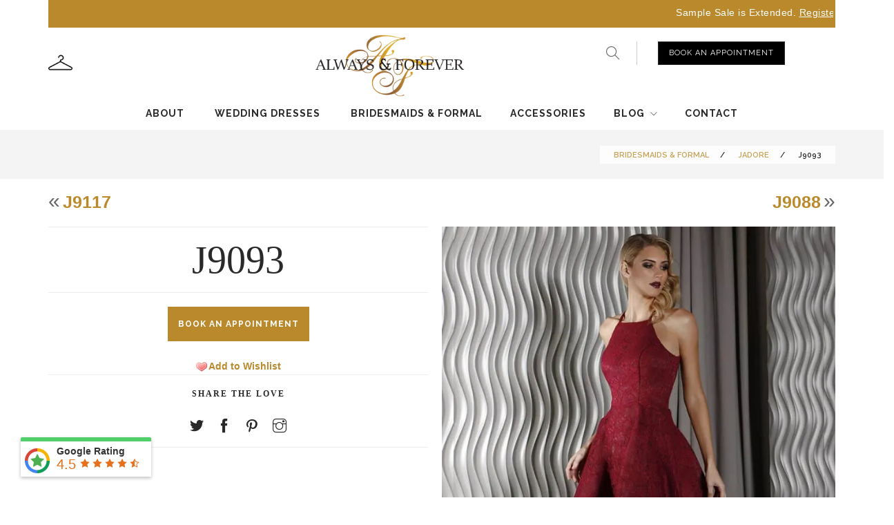

--- FILE ---
content_type: text/html; charset=UTF-8
request_url: https://alwaysandforeverbridal.co.uk/bridal-prom-collections/j9093/
body_size: 202234
content:
<!doctype html> <html lang="en-US" xmlns:fb="http://ogp.me/ns/fb#" xmlns:addthis="http://www.addthis.com/help/api-spec" prefix="og: http://ogp.me/ns#"> <head><script>if(navigator.userAgent.match(/MSIE|Internet Explorer/i)||navigator.userAgent.match(/Trident\/7\..*?rv:11/i)){let e=document.location.href;if(!e.match(/[?&]nonitro/)){if(e.indexOf("?")==-1){if(e.indexOf("#")==-1){document.location.href=e+"?nonitro=1"}else{document.location.href=e.replace("#","?nonitro=1#")}}else{if(e.indexOf("#")==-1){document.location.href=e+"&nonitro=1"}else{document.location.href=e.replace("#","&nonitro=1#")}}}}</script><link rel="preconnect" href="https://www.google.com" /><link rel="preconnect" href="https://s7.addthis.com" /><link rel="preconnect" href="https://cdn-ileflii.nitrocdn.com" /><meta charset="UTF-8" /><meta name="viewport" content="width=device-width, initial-scale=1.0" /><meta name="SKYPE_TOOLBAR" content="SKYPE_TOOLBAR_PARSER_COMPATIBLE" /><title>J9093 Designer Jacket in London - Always and Forever Bridal</title><meta name='robots' content='max-image-preview:large' /><meta name="description" content="Shop J9093 designer jacket from Always and Forever Bridal in London. Browse Our huge range of beautiful designer wedding dresses in all styles &amp; designs. Contact us today." /><meta property="og:locale" content="en_US" /><meta property="og:type" content="article" /><meta property="og:title" content="J9093 Designer Jacket in London - Always and Forever Bridal" /><meta property="og:description" content="Shop J9093 designer jacket from Always and Forever Bridal in London. Browse Our huge range of beautiful designer wedding dresses in all styles &amp; designs. Contact us today." /><meta property="og:site_name" content="Always and Forever Bridal" /><meta property="og:image" content="https://alwaysandforeverbridal.co.uk/wp-content/uploads/2016/12/J9093.jpg" /><meta property="og:image:secure_url" content="https://alwaysandforeverbridal.co.uk/wp-content/uploads/2016/12/J9093.jpg" /><meta property="og:image:width" content="675" /><meta property="og:image:height" content="900" /><meta name="twitter:card" content="summary" /><meta name="twitter:description" content="Shop J9093 designer jacket from Always and Forever Bridal in London. Browse Our huge range of beautiful designer wedding dresses in all styles &amp; designs. Contact us today." /><meta name="twitter:title" content="J9093 Designer Jacket in London - Always and Forever Bridal" /><meta name="twitter:image" content="https://alwaysandforeverbridal.co.uk/wp-content/uploads/2016/12/J9093.jpg" /><meta name="generator" content="WordPress 6.9" /><meta name="generator" content="WooCommerce 2.6.7" /><meta name="generator" content="Powered by Visual Composer - drag and drop page builder for WordPress." /><meta name="generator" content="Powered by Slider Revolution 5.4.7.4 - responsive, Mobile-Friendly Slider Plugin for WordPress with comfortable drag and drop interface." /><meta name="msapplication-TileImage" content="https://alwaysandforeverbridal.co.uk/wp-content/uploads/2021/04/favicon.ico" /><meta name="google-site-verification" content="risgUF_XNi7RMBX3e4aZReaJrpPTts0n5D3kHvNZL90" /><meta name="msvalidate.01" content="C7F28175B3B09DE6F369F57661D7F8F3" /><meta name="generator" content="NitroPack" /><script>var NPSH,NitroScrollHelper;NPSH=NitroScrollHelper=function(){let e=null;const o=window.sessionStorage.getItem("nitroScrollPos");function t(){let e=JSON.parse(window.sessionStorage.getItem("nitroScrollPos"))||{};if(typeof e!=="object"){e={}}e[document.URL]=window.scrollY;window.sessionStorage.setItem("nitroScrollPos",JSON.stringify(e))}window.addEventListener("scroll",function(){if(e!==null){clearTimeout(e)}e=setTimeout(t,200)},{passive:true});let r={};r.getScrollPos=()=>{if(!o){return 0}const e=JSON.parse(o);return e[document.URL]||0};r.isScrolled=()=>{return r.getScrollPos()>document.documentElement.clientHeight*.5};return r}();</script><script>(function(){var a=false;var e=document.documentElement.classList;var i=navigator.userAgent.toLowerCase();var n=["android","iphone","ipad"];var r=n.length;var o;var d=null;for(var t=0;t<r;t++){o=n[t];if(i.indexOf(o)>-1)d=o;if(e.contains(o)){a=true;e.remove(o)}}if(a&&d){e.add(d);if(d=="iphone"||d=="ipad"){e.add("ios")}}})();</script><script type="text/worker" id="nitro-web-worker">var preloadRequests=0;var remainingCount={};var baseURI="";self.onmessage=function(e){switch(e.data.cmd){case"RESOURCE_PRELOAD":var o=e.data.requestId;remainingCount[o]=0;e.data.resources.forEach(function(e){preload(e,function(o){return function(){console.log(o+" DONE: "+e);if(--remainingCount[o]==0){self.postMessage({cmd:"RESOURCE_PRELOAD",requestId:o})}}}(o));remainingCount[o]++});break;case"SET_BASEURI":baseURI=e.data.uri;break}};async function preload(e,o){if(typeof URL!=="undefined"&&baseURI){try{var a=new URL(e,baseURI);e=a.href}catch(e){console.log("Worker error: "+e.message)}}console.log("Preloading "+e);try{var n=new Request(e,{mode:"no-cors",redirect:"follow"});await fetch(n);o()}catch(a){console.log(a);var r=new XMLHttpRequest;r.responseType="blob";r.onload=o;r.onerror=o;r.open("GET",e,true);r.send()}}</script><script id="nprl">(()=>{if(window.NPRL!=undefined)return;(function(e){var t=e.prototype;t.after||(t.after=function(){var e,t=arguments,n=t.length,r=0,i=this,o=i.parentNode,a=Node,c=String,u=document;if(o!==null){while(r<n){(e=t[r])instanceof a?(i=i.nextSibling)!==null?o.insertBefore(e,i):o.appendChild(e):o.appendChild(u.createTextNode(c(e)));++r}}})})(Element);var e,t;e=t=function(){var t=false;var r=window.URL||window.webkitURL;var i=true;var o=true;var a=2;var c=null;var u=null;var d=true;var s=window.nitroGtmExcludes!=undefined;var l=s?JSON.parse(atob(window.nitroGtmExcludes)).map(e=>new RegExp(e)):[];var f;var m;var v=null;var p=null;var g=null;var h={touch:["touchmove","touchend"],default:["mousemove","click","keydown","wheel"]};var E=true;var y=[];var w=false;var b=[];var S=0;var N=0;var L=false;var T=0;var R=null;var O=false;var A=false;var C=false;var P=[];var I=[];var M=[];var k=[];var x=false;var _={};var j=new Map;var B="noModule"in HTMLScriptElement.prototype;var q=requestAnimationFrame||mozRequestAnimationFrame||webkitRequestAnimationFrame||msRequestAnimationFrame;const D="gtm.js?id=";function H(e,t){if(!_[e]){_[e]=[]}_[e].push(t)}function U(e,t){if(_[e]){var n=0,r=_[e];for(var n=0;n<r.length;n++){r[n].call(this,t)}}}function Y(){(function(e,t){var r=null;var i=function(e){r(e)};var o=null;var a={};var c=null;var u=null;var d=0;e.addEventListener(t,function(r){if(["load","DOMContentLoaded"].indexOf(t)!=-1){if(u){Q(function(){e.triggerNitroEvent(t)})}c=true}else if(t=="readystatechange"){d++;n.ogReadyState=d==1?"interactive":"complete";if(u&&u>=d){n.documentReadyState=n.ogReadyState;Q(function(){e.triggerNitroEvent(t)})}}});e.addEventListener(t+"Nitro",function(e){if(["load","DOMContentLoaded"].indexOf(t)!=-1){if(!c){e.preventDefault();e.stopImmediatePropagation()}else{}u=true}else if(t=="readystatechange"){u=n.documentReadyState=="interactive"?1:2;if(d<u){e.preventDefault();e.stopImmediatePropagation()}}});switch(t){case"load":o="onload";break;case"readystatechange":o="onreadystatechange";break;case"pageshow":o="onpageshow";break;default:o=null;break}if(o){Object.defineProperty(e,o,{get:function(){return r},set:function(n){if(typeof n!=="function"){r=null;e.removeEventListener(t+"Nitro",i)}else{if(!r){e.addEventListener(t+"Nitro",i)}r=n}}})}Object.defineProperty(e,"addEventListener"+t,{value:function(r){if(r!=t||!n.startedScriptLoading||document.currentScript&&document.currentScript.hasAttribute("nitro-exclude")){}else{arguments[0]+="Nitro"}e.ogAddEventListener.apply(e,arguments);a[arguments[1]]=arguments[0]}});Object.defineProperty(e,"removeEventListener"+t,{value:function(t){var n=a[arguments[1]];arguments[0]=n;e.ogRemoveEventListener.apply(e,arguments)}});Object.defineProperty(e,"triggerNitroEvent"+t,{value:function(t,n){n=n||e;var r=new Event(t+"Nitro",{bubbles:true});r.isNitroPack=true;Object.defineProperty(r,"type",{get:function(){return t},set:function(){}});Object.defineProperty(r,"target",{get:function(){return n},set:function(){}});e.dispatchEvent(r)}});if(typeof e.triggerNitroEvent==="undefined"){(function(){var t=e.addEventListener;var n=e.removeEventListener;Object.defineProperty(e,"ogAddEventListener",{value:t});Object.defineProperty(e,"ogRemoveEventListener",{value:n});Object.defineProperty(e,"addEventListener",{value:function(n){var r="addEventListener"+n;if(typeof e[r]!=="undefined"){e[r].apply(e,arguments)}else{t.apply(e,arguments)}},writable:true});Object.defineProperty(e,"removeEventListener",{value:function(t){var r="removeEventListener"+t;if(typeof e[r]!=="undefined"){e[r].apply(e,arguments)}else{n.apply(e,arguments)}}});Object.defineProperty(e,"triggerNitroEvent",{value:function(t,n){var r="triggerNitroEvent"+t;if(typeof e[r]!=="undefined"){e[r].apply(e,arguments)}}})})()}}).apply(null,arguments)}Y(window,"load");Y(window,"pageshow");Y(window,"DOMContentLoaded");Y(document,"DOMContentLoaded");Y(document,"readystatechange");try{var F=new Worker(r.createObjectURL(new Blob([document.getElementById("nitro-web-worker").textContent],{type:"text/javascript"})))}catch(e){var F=new Worker("data:text/javascript;base64,"+btoa(document.getElementById("nitro-web-worker").textContent))}F.onmessage=function(e){if(e.data.cmd=="RESOURCE_PRELOAD"){U(e.data.requestId,e)}};if(typeof document.baseURI!=="undefined"){F.postMessage({cmd:"SET_BASEURI",uri:document.baseURI})}var G=function(e){if(--S==0){Q(K)}};var W=function(e){e.target.removeEventListener("load",W);e.target.removeEventListener("error",W);e.target.removeEventListener("nitroTimeout",W);if(e.type!="nitroTimeout"){clearTimeout(e.target.nitroTimeout)}if(--N==0&&S==0){Q(J)}};var X=function(e){var t=e.textContent;try{var n=r.createObjectURL(new Blob([t.replace(/^(?:<!--)?(.*?)(?:-->)?$/gm,"$1")],{type:"text/javascript"}))}catch(e){var n="data:text/javascript;base64,"+btoa(t.replace(/^(?:<!--)?(.*?)(?:-->)?$/gm,"$1"))}return n};var K=function(){n.documentReadyState="interactive";document.triggerNitroEvent("readystatechange");document.triggerNitroEvent("DOMContentLoaded");if(window.pageYOffset||window.pageXOffset){window.dispatchEvent(new Event("scroll"))}A=true;Q(function(){if(N==0){Q(J)}Q($)})};var J=function(){if(!A||O)return;O=true;R.disconnect();en();n.documentReadyState="complete";document.triggerNitroEvent("readystatechange");window.triggerNitroEvent("load",document);window.triggerNitroEvent("pageshow",document);if(window.pageYOffset||window.pageXOffset||location.hash){let e=typeof history.scrollRestoration!=="undefined"&&history.scrollRestoration=="auto";if(e&&typeof NPSH!=="undefined"&&NPSH.getScrollPos()>0&&window.pageYOffset>document.documentElement.clientHeight*.5){window.scrollTo(0,NPSH.getScrollPos())}else if(location.hash){try{let e=document.querySelector(location.hash);if(e){e.scrollIntoView()}}catch(e){}}}var e=null;if(a==1){e=eo}else{e=eu}Q(e)};var Q=function(e){setTimeout(e,0)};var V=function(e){if(e.type=="touchend"||e.type=="click"){g=e}};var $=function(){if(d&&g){setTimeout(function(e){return function(){var t=function(e,t,n){var r=new Event(e,{bubbles:true,cancelable:true});if(e=="click"){r.clientX=t;r.clientY=n}else{r.touches=[{clientX:t,clientY:n}]}return r};var n;if(e.type=="touchend"){var r=e.changedTouches[0];n=document.elementFromPoint(r.clientX,r.clientY);n.dispatchEvent(t("touchstart"),r.clientX,r.clientY);n.dispatchEvent(t("touchend"),r.clientX,r.clientY);n.dispatchEvent(t("click"),r.clientX,r.clientY)}else if(e.type=="click"){n=document.elementFromPoint(e.clientX,e.clientY);n.dispatchEvent(t("click"),e.clientX,e.clientY)}}}(g),150);g=null}};var z=function(e){if(e.tagName=="SCRIPT"&&!e.hasAttribute("data-nitro-for-id")&&!e.hasAttribute("nitro-document-write")||e.tagName=="IMG"&&(e.hasAttribute("src")||e.hasAttribute("srcset"))||e.tagName=="IFRAME"&&e.hasAttribute("src")||e.tagName=="LINK"&&e.hasAttribute("href")&&e.hasAttribute("rel")&&e.getAttribute("rel")=="stylesheet"){if(e.tagName==="IFRAME"&&e.src.indexOf("about:blank")>-1){return}var t="";switch(e.tagName){case"LINK":t=e.href;break;case"IMG":if(k.indexOf(e)>-1)return;t=e.srcset||e.src;break;default:t=e.src;break}var n=e.getAttribute("type");if(!t&&e.tagName!=="SCRIPT")return;if((e.tagName=="IMG"||e.tagName=="LINK")&&(t.indexOf("data:")===0||t.indexOf("blob:")===0))return;if(e.tagName=="SCRIPT"&&n&&n!=="text/javascript"&&n!=="application/javascript"){if(n!=="module"||!B)return}if(e.tagName==="SCRIPT"){if(k.indexOf(e)>-1)return;if(e.noModule&&B){return}let t=null;if(document.currentScript){if(document.currentScript.src&&document.currentScript.src.indexOf(D)>-1){t=document.currentScript}if(document.currentScript.hasAttribute("data-nitro-gtm-id")){e.setAttribute("data-nitro-gtm-id",document.currentScript.getAttribute("data-nitro-gtm-id"))}}else if(window.nitroCurrentScript){if(window.nitroCurrentScript.src&&window.nitroCurrentScript.src.indexOf(D)>-1){t=window.nitroCurrentScript}}if(t&&s){let n=false;for(const t of l){n=e.src?t.test(e.src):t.test(e.textContent);if(n){break}}if(!n){e.type="text/googletagmanagerscript";let n=t.hasAttribute("data-nitro-gtm-id")?t.getAttribute("data-nitro-gtm-id"):t.id;if(!j.has(n)){j.set(n,[])}let r=j.get(n);r.push(e);return}}if(!e.src){if(e.textContent.length>0){e.textContent+="\n;if(document.currentScript.nitroTimeout) {clearTimeout(document.currentScript.nitroTimeout);}; setTimeout(function() { this.dispatchEvent(new Event('load')); }.bind(document.currentScript), 0);"}else{return}}else{}k.push(e)}if(!e.hasOwnProperty("nitroTimeout")){N++;e.addEventListener("load",W,true);e.addEventListener("error",W,true);e.addEventListener("nitroTimeout",W,true);e.nitroTimeout=setTimeout(function(){console.log("Resource timed out",e);e.dispatchEvent(new Event("nitroTimeout"))},5e3)}}};var Z=function(e){if(e.hasOwnProperty("nitroTimeout")&&e.nitroTimeout){clearTimeout(e.nitroTimeout);e.nitroTimeout=null;e.dispatchEvent(new Event("nitroTimeout"))}};document.documentElement.addEventListener("load",function(e){if(e.target.tagName=="SCRIPT"||e.target.tagName=="IMG"){k.push(e.target)}},true);document.documentElement.addEventListener("error",function(e){if(e.target.tagName=="SCRIPT"||e.target.tagName=="IMG"){k.push(e.target)}},true);var ee=["appendChild","replaceChild","insertBefore","prepend","append","before","after","replaceWith","insertAdjacentElement"];var et=function(){if(s){window._nitro_setTimeout=window.setTimeout;window.setTimeout=function(e,t,...n){let r=document.currentScript||window.nitroCurrentScript;if(!r||r.src&&r.src.indexOf(D)==-1){return window._nitro_setTimeout.call(window,e,t,...n)}return window._nitro_setTimeout.call(window,function(e,t){return function(...n){window.nitroCurrentScript=e;t(...n)}}(r,e),t,...n)}}ee.forEach(function(e){HTMLElement.prototype["og"+e]=HTMLElement.prototype[e];HTMLElement.prototype[e]=function(...t){if(this.parentNode||this===document.documentElement){switch(e){case"replaceChild":case"insertBefore":t.pop();break;case"insertAdjacentElement":t.shift();break}t.forEach(function(e){if(!e)return;if(e.tagName=="SCRIPT"){z(e)}else{if(e.children&&e.children.length>0){e.querySelectorAll("script").forEach(z)}}})}return this["og"+e].apply(this,arguments)}})};var en=function(){if(s&&typeof window._nitro_setTimeout==="function"){window.setTimeout=window._nitro_setTimeout}ee.forEach(function(e){HTMLElement.prototype[e]=HTMLElement.prototype["og"+e]})};var er=async function(){if(o){ef(f);ef(V);if(v){clearTimeout(v);v=null}}if(T===1){L=true;return}else if(T===0){T=-1}n.startedScriptLoading=true;Object.defineProperty(document,"readyState",{get:function(){return n.documentReadyState},set:function(){}});var e=document.documentElement;var t={attributes:true,attributeFilter:["src"],childList:true,subtree:true};R=new MutationObserver(function(e,t){e.forEach(function(e){if(e.type=="childList"&&e.addedNodes.length>0){e.addedNodes.forEach(function(e){if(!document.documentElement.contains(e)){return}if(e.tagName=="IMG"||e.tagName=="IFRAME"||e.tagName=="LINK"){z(e)}})}if(e.type=="childList"&&e.removedNodes.length>0){e.removedNodes.forEach(function(e){if(e.tagName=="IFRAME"||e.tagName=="LINK"){Z(e)}})}if(e.type=="attributes"){var t=e.target;if(!document.documentElement.contains(t)){return}if(t.tagName=="IFRAME"||t.tagName=="LINK"||t.tagName=="IMG"||t.tagName=="SCRIPT"){z(t)}}})});R.observe(e,t);if(!s){et()}await Promise.all(P);var r=b.shift();var i=null;var a=false;while(r){var c;var u=JSON.parse(atob(r.meta));var d=u.delay;if(r.type=="inline"){var l=document.getElementById(r.id);if(l){l.remove()}else{r=b.shift();continue}c=X(l);if(c===false){r=b.shift();continue}}else{c=r.src}if(!a&&r.type!="inline"&&(typeof u.attributes.async!="undefined"||typeof u.attributes.defer!="undefined")){if(i===null){i=r}else if(i===r){a=true}if(!a){b.push(r);r=b.shift();continue}}var m=document.createElement("script");m.src=c;m.setAttribute("data-nitro-for-id",r.id);for(var p in u.attributes){try{if(u.attributes[p]===false){m.setAttribute(p,"")}else{m.setAttribute(p,u.attributes[p])}}catch(e){console.log("Error while setting script attribute",m,e)}}m.async=false;if(u.canonicalLink!=""&&Object.getOwnPropertyDescriptor(m,"src")?.configurable!==false){(e=>{Object.defineProperty(m,"src",{get:function(){return e.canonicalLink},set:function(){}})})(u)}if(d){setTimeout((function(e,t){var n=document.querySelector("[data-nitro-marker-id='"+t+"']");if(n){n.after(e)}else{document.head.appendChild(e)}}).bind(null,m,r.id),d)}else{m.addEventListener("load",G);m.addEventListener("error",G);if(!m.noModule||!B){S++}var g=document.querySelector("[data-nitro-marker-id='"+r.id+"']");if(g){Q(function(e,t){return function(){e.after(t)}}(g,m))}else{Q(function(e){return function(){document.head.appendChild(e)}}(m))}}r=b.shift()}};var ei=function(){var e=document.getElementById("nitro-deferred-styles");var t=document.createElement("div");t.innerHTML=e.textContent;return t};var eo=async function(e){isPreload=e&&e.type=="NitroPreload";if(!isPreload){T=-1;E=false;if(o){ef(f);ef(V);if(v){clearTimeout(v);v=null}}}if(w===false){var t=ei();let e=t.querySelectorAll('style,link[rel="stylesheet"]');w=e.length;if(w){let e=document.getElementById("nitro-deferred-styles-marker");e.replaceWith.apply(e,t.childNodes)}else if(isPreload){Q(ed)}else{es()}}else if(w===0&&!isPreload){es()}};var ea=function(){var e=ei();var t=e.childNodes;var n;var r=[];for(var i=0;i<t.length;i++){n=t[i];if(n.href){r.push(n.href)}}var o="css-preload";H(o,function(e){eo(new Event("NitroPreload"))});if(r.length){F.postMessage({cmd:"RESOURCE_PRELOAD",resources:r,requestId:o})}else{Q(function(){U(o)})}};var ec=function(){if(T===-1)return;T=1;var e=[];var t,n;for(var r=0;r<b.length;r++){t=b[r];if(t.type!="inline"){if(t.src){n=JSON.parse(atob(t.meta));if(n.delay)continue;if(n.attributes.type&&n.attributes.type=="module"&&!B)continue;e.push(t.src)}}}if(e.length){var i="js-preload";H(i,function(e){T=2;if(L){Q(er)}});F.postMessage({cmd:"RESOURCE_PRELOAD",resources:e,requestId:i})}};var eu=function(){while(I.length){style=I.shift();if(style.hasAttribute("nitropack-onload")){style.setAttribute("onload",style.getAttribute("nitropack-onload"));Q(function(e){return function(){e.dispatchEvent(new Event("load"))}}(style))}}while(M.length){style=M.shift();if(style.hasAttribute("nitropack-onerror")){style.setAttribute("onerror",style.getAttribute("nitropack-onerror"));Q(function(e){return function(){e.dispatchEvent(new Event("error"))}}(style))}}};var ed=function(){if(!x){if(i){Q(function(){var e=document.getElementById("nitro-critical-css");if(e){e.remove()}})}x=true;onStylesLoadEvent=new Event("NitroStylesLoaded");onStylesLoadEvent.isNitroPack=true;window.dispatchEvent(onStylesLoadEvent)}};var es=function(){if(a==2){Q(er)}else{eu()}};var el=function(e){m.forEach(function(t){document.addEventListener(t,e,true)})};var ef=function(e){m.forEach(function(t){document.removeEventListener(t,e,true)})};if(s){et()}return{setAutoRemoveCriticalCss:function(e){i=e},registerScript:function(e,t,n){b.push({type:"remote",src:e,id:t,meta:n})},registerInlineScript:function(e,t){b.push({type:"inline",id:e,meta:t})},registerStyle:function(e,t,n){y.push({href:e,rel:t,media:n})},onLoadStyle:function(e){I.push(e);if(w!==false&&--w==0){Q(ed);if(E){E=false}else{es()}}},onErrorStyle:function(e){M.push(e);if(w!==false&&--w==0){Q(ed);if(E){E=false}else{es()}}},loadJs:function(e,t){if(!e.src){var n=X(e);if(n!==false){e.src=n;e.textContent=""}}if(t){Q(function(e,t){return function(){e.after(t)}}(t,e))}else{Q(function(e){return function(){document.head.appendChild(e)}}(e))}},loadQueuedResources:async function(){window.dispatchEvent(new Event("NitroBootStart"));if(p){clearTimeout(p);p=null}window.removeEventListener("load",e.loadQueuedResources);f=a==1?er:eo;if(!o||g){Q(f)}else{if(navigator.userAgent.indexOf(" Edge/")==-1){ea();H("css-preload",ec)}el(f);if(u){if(c){v=setTimeout(f,c)}}else{}}},fontPreload:function(e){var t="critical-fonts";H(t,function(e){document.getElementById("nitro-critical-fonts").type="text/css"});F.postMessage({cmd:"RESOURCE_PRELOAD",resources:e,requestId:t})},boot:function(){if(t)return;t=true;C=typeof NPSH!=="undefined"&&NPSH.isScrolled();let n=document.prerendering;if(location.hash||C||n){o=false}m=h.default.concat(h.touch);p=setTimeout(e.loadQueuedResources,1500);el(V);if(C){e.loadQueuedResources()}else{window.addEventListener("load",e.loadQueuedResources)}},addPrerequisite:function(e){P.push(e)},getTagManagerNodes:function(e){if(!e)return j;return j.get(e)??[]}}}();var n,r;n=r=function(){var t=document.write;return{documentWrite:function(n,r){if(n&&n.hasAttribute("nitro-exclude")){return t.call(document,r)}var i=null;if(n.documentWriteContainer){i=n.documentWriteContainer}else{i=document.createElement("span");n.documentWriteContainer=i}var o=null;if(n){if(n.hasAttribute("data-nitro-for-id")){o=document.querySelector('template[data-nitro-marker-id="'+n.getAttribute("data-nitro-for-id")+'"]')}else{o=n}}i.innerHTML+=r;i.querySelectorAll("script").forEach(function(e){e.setAttribute("nitro-document-write","")});if(!i.parentNode){if(o){o.parentNode.insertBefore(i,o)}else{document.body.appendChild(i)}}var a=document.createElement("span");a.innerHTML=r;var c=a.querySelectorAll("script");if(c.length){c.forEach(function(t){var n=t.getAttributeNames();var r=document.createElement("script");n.forEach(function(e){r.setAttribute(e,t.getAttribute(e))});r.async=false;if(!t.src&&t.textContent){r.textContent=t.textContent}e.loadJs(r,o)})}},TrustLogo:function(e,t){var n=document.getElementById(e);var r=document.createElement("img");r.src=t;n.parentNode.insertBefore(r,n)},documentReadyState:"loading",ogReadyState:document.readyState,startedScriptLoading:false,loadScriptDelayed:function(e,t){setTimeout(function(){var t=document.createElement("script");t.src=e;document.head.appendChild(t)},t)}}}();document.write=function(e){n.documentWrite(document.currentScript,e)};document.writeln=function(e){n.documentWrite(document.currentScript,e+"\n")};window.NPRL=e;window.NitroResourceLoader=t;window.NPh=n;window.NitroPackHelper=r})();</script><template id="nitro-deferred-styles-marker"></template><style id="nitro-fonts">@font-face{font-family:"Glyphicons Halflings";src:url("https://cdn-ileflii.nitrocdn.com/iHSfhIuLrlcjhMDGbihTIbskZcdqHFVI/assets/static/source/rev-8b7d523/alwaysandforeverbridal.co.uk/wp-content/themes/foundry/style/fonts/glyphicons-halflings-regular.eot");src:url("https://alwaysandforeverbridal.co.uk/wp-content/themes/foundry/style/fonts/glyphicons-halflings-regular.woff2") format("woff2");font-display:swap}@font-face{font-family:"themify";src:url("https://cdn-ileflii.nitrocdn.com/iHSfhIuLrlcjhMDGbihTIbskZcdqHFVI/assets/static/source/rev-8b7d523/alwaysandforeverbridal.co.uk/wp-content/themes/foundry/style/fonts/themify.eot");src:url("https://cdn-ileflii.nitrocdn.com/iHSfhIuLrlcjhMDGbihTIbskZcdqHFVI/assets/static/source/rev-8b7d523/alwaysandforeverbridal.co.uk/wp-content/themes/foundry/style/fonts/themify.ttf") format("truetype");font-weight:normal;font-style:normal;font-display:swap}@font-face{font-family:"Conv_Sitka";font-weight:normal;font-style:normal;font-display:swap}@font-face{font-family:"Conv_Sitka";font-weight:normal;font-style:normal;font-display:swap}@font-face{font-family:"Roboto Condensed";font-style:normal;font-weight:300;src:url("https://fonts.gstatic.com/s/robotocondensed/v31/ieVl2ZhZI2eCN5jzbjEETS9weq8-19-7DQk6YvNkeg.woff2") format("woff2");unicode-range:U+0460-052F,U+1C80-1C8A,U+20B4,U+2DE0-2DFF,U+A640-A69F,U+FE2E-FE2F;font-display:swap}@font-face{font-family:"Roboto Condensed";font-style:normal;font-weight:300;src:url("https://fonts.gstatic.com/s/robotocondensed/v31/ieVl2ZhZI2eCN5jzbjEETS9weq8-19a7DQk6YvNkeg.woff2") format("woff2");unicode-range:U+0301,U+0400-045F,U+0490-0491,U+04B0-04B1,U+2116;font-display:swap}@font-face{font-family:"Roboto Condensed";font-style:normal;font-weight:300;src:url("https://fonts.gstatic.com/s/robotocondensed/v31/ieVl2ZhZI2eCN5jzbjEETS9weq8-1967DQk6YvNkeg.woff2") format("woff2");unicode-range:U+1F00-1FFF;font-display:swap}@font-face{font-family:"Roboto Condensed";font-style:normal;font-weight:300;src:url("https://fonts.gstatic.com/s/robotocondensed/v31/ieVl2ZhZI2eCN5jzbjEETS9weq8-19G7DQk6YvNkeg.woff2") format("woff2");unicode-range:U+0370-0377,U+037A-037F,U+0384-038A,U+038C,U+038E-03A1,U+03A3-03FF;font-display:swap}@font-face{font-family:"Roboto Condensed";font-style:normal;font-weight:300;src:url("https://fonts.gstatic.com/s/robotocondensed/v31/ieVl2ZhZI2eCN5jzbjEETS9weq8-1927DQk6YvNkeg.woff2") format("woff2");unicode-range:U+0102-0103,U+0110-0111,U+0128-0129,U+0168-0169,U+01A0-01A1,U+01AF-01B0,U+0300-0301,U+0303-0304,U+0308-0309,U+0323,U+0329,U+1EA0-1EF9,U+20AB;font-display:swap}@font-face{font-family:"Roboto Condensed";font-style:normal;font-weight:300;src:url("https://fonts.gstatic.com/s/robotocondensed/v31/ieVl2ZhZI2eCN5jzbjEETS9weq8-19y7DQk6YvNkeg.woff2") format("woff2");unicode-range:U+0100-02BA,U+02BD-02C5,U+02C7-02CC,U+02CE-02D7,U+02DD-02FF,U+0304,U+0308,U+0329,U+1D00-1DBF,U+1E00-1E9F,U+1EF2-1EFF,U+2020,U+20A0-20AB,U+20AD-20C0,U+2113,U+2C60-2C7F,U+A720-A7FF;font-display:swap}@font-face{font-family:"Roboto Condensed";font-style:normal;font-weight:300;src:url("https://fonts.gstatic.com/s/robotocondensed/v31/ieVl2ZhZI2eCN5jzbjEETS9weq8-19K7DQk6YvM.woff2") format("woff2");unicode-range:U+0000-00FF,U+0131,U+0152-0153,U+02BB-02BC,U+02C6,U+02DA,U+02DC,U+0304,U+0308,U+0329,U+2000-206F,U+20AC,U+2122,U+2191,U+2193,U+2212,U+2215,U+FEFF,U+FFFD;font-display:swap}@font-face{font-family:"Roboto Condensed";font-style:normal;font-weight:400;src:url("https://fonts.gstatic.com/s/robotocondensed/v31/ieVl2ZhZI2eCN5jzbjEETS9weq8-19-7DQk6YvNkeg.woff2") format("woff2");unicode-range:U+0460-052F,U+1C80-1C8A,U+20B4,U+2DE0-2DFF,U+A640-A69F,U+FE2E-FE2F;font-display:swap}@font-face{font-family:"Roboto Condensed";font-style:normal;font-weight:400;src:url("https://fonts.gstatic.com/s/robotocondensed/v31/ieVl2ZhZI2eCN5jzbjEETS9weq8-19a7DQk6YvNkeg.woff2") format("woff2");unicode-range:U+0301,U+0400-045F,U+0490-0491,U+04B0-04B1,U+2116;font-display:swap}@font-face{font-family:"Roboto Condensed";font-style:normal;font-weight:400;src:url("https://fonts.gstatic.com/s/robotocondensed/v31/ieVl2ZhZI2eCN5jzbjEETS9weq8-1967DQk6YvNkeg.woff2") format("woff2");unicode-range:U+1F00-1FFF;font-display:swap}@font-face{font-family:"Roboto Condensed";font-style:normal;font-weight:400;src:url("https://fonts.gstatic.com/s/robotocondensed/v31/ieVl2ZhZI2eCN5jzbjEETS9weq8-19G7DQk6YvNkeg.woff2") format("woff2");unicode-range:U+0370-0377,U+037A-037F,U+0384-038A,U+038C,U+038E-03A1,U+03A3-03FF;font-display:swap}@font-face{font-family:"Roboto Condensed";font-style:normal;font-weight:400;src:url("https://fonts.gstatic.com/s/robotocondensed/v31/ieVl2ZhZI2eCN5jzbjEETS9weq8-1927DQk6YvNkeg.woff2") format("woff2");unicode-range:U+0102-0103,U+0110-0111,U+0128-0129,U+0168-0169,U+01A0-01A1,U+01AF-01B0,U+0300-0301,U+0303-0304,U+0308-0309,U+0323,U+0329,U+1EA0-1EF9,U+20AB;font-display:swap}@font-face{font-family:"Roboto Condensed";font-style:normal;font-weight:400;src:url("https://fonts.gstatic.com/s/robotocondensed/v31/ieVl2ZhZI2eCN5jzbjEETS9weq8-19y7DQk6YvNkeg.woff2") format("woff2");unicode-range:U+0100-02BA,U+02BD-02C5,U+02C7-02CC,U+02CE-02D7,U+02DD-02FF,U+0304,U+0308,U+0329,U+1D00-1DBF,U+1E00-1E9F,U+1EF2-1EFF,U+2020,U+20A0-20AB,U+20AD-20C0,U+2113,U+2C60-2C7F,U+A720-A7FF;font-display:swap}@font-face{font-family:"Roboto Condensed";font-style:normal;font-weight:400;src:url("https://fonts.gstatic.com/s/robotocondensed/v31/ieVl2ZhZI2eCN5jzbjEETS9weq8-19K7DQk6YvM.woff2") format("woff2");unicode-range:U+0000-00FF,U+0131,U+0152-0153,U+02BB-02BC,U+02C6,U+02DA,U+02DC,U+0304,U+0308,U+0329,U+2000-206F,U+20AC,U+2122,U+2191,U+2193,U+2212,U+2215,U+FEFF,U+FFFD;font-display:swap}@font-face{font-family:"Roboto Condensed";font-style:normal;font-weight:700;src:url("https://fonts.gstatic.com/s/robotocondensed/v31/ieVl2ZhZI2eCN5jzbjEETS9weq8-19-7DQk6YvNkeg.woff2") format("woff2");unicode-range:U+0460-052F,U+1C80-1C8A,U+20B4,U+2DE0-2DFF,U+A640-A69F,U+FE2E-FE2F;font-display:swap}@font-face{font-family:"Roboto Condensed";font-style:normal;font-weight:700;src:url("https://fonts.gstatic.com/s/robotocondensed/v31/ieVl2ZhZI2eCN5jzbjEETS9weq8-19a7DQk6YvNkeg.woff2") format("woff2");unicode-range:U+0301,U+0400-045F,U+0490-0491,U+04B0-04B1,U+2116;font-display:swap}@font-face{font-family:"Roboto Condensed";font-style:normal;font-weight:700;src:url("https://fonts.gstatic.com/s/robotocondensed/v31/ieVl2ZhZI2eCN5jzbjEETS9weq8-1967DQk6YvNkeg.woff2") format("woff2");unicode-range:U+1F00-1FFF;font-display:swap}@font-face{font-family:"Roboto Condensed";font-style:normal;font-weight:700;src:url("https://fonts.gstatic.com/s/robotocondensed/v31/ieVl2ZhZI2eCN5jzbjEETS9weq8-19G7DQk6YvNkeg.woff2") format("woff2");unicode-range:U+0370-0377,U+037A-037F,U+0384-038A,U+038C,U+038E-03A1,U+03A3-03FF;font-display:swap}@font-face{font-family:"Roboto Condensed";font-style:normal;font-weight:700;src:url("https://fonts.gstatic.com/s/robotocondensed/v31/ieVl2ZhZI2eCN5jzbjEETS9weq8-1927DQk6YvNkeg.woff2") format("woff2");unicode-range:U+0102-0103,U+0110-0111,U+0128-0129,U+0168-0169,U+01A0-01A1,U+01AF-01B0,U+0300-0301,U+0303-0304,U+0308-0309,U+0323,U+0329,U+1EA0-1EF9,U+20AB;font-display:swap}@font-face{font-family:"Roboto Condensed";font-style:normal;font-weight:700;src:url("https://fonts.gstatic.com/s/robotocondensed/v31/ieVl2ZhZI2eCN5jzbjEETS9weq8-19y7DQk6YvNkeg.woff2") format("woff2");unicode-range:U+0100-02BA,U+02BD-02C5,U+02C7-02CC,U+02CE-02D7,U+02DD-02FF,U+0304,U+0308,U+0329,U+1D00-1DBF,U+1E00-1E9F,U+1EF2-1EFF,U+2020,U+20A0-20AB,U+20AD-20C0,U+2113,U+2C60-2C7F,U+A720-A7FF;font-display:swap}@font-face{font-family:"Roboto Condensed";font-style:normal;font-weight:700;src:url("https://fonts.gstatic.com/s/robotocondensed/v31/ieVl2ZhZI2eCN5jzbjEETS9weq8-19K7DQk6YvM.woff2") format("woff2");unicode-range:U+0000-00FF,U+0131,U+0152-0153,U+02BB-02BC,U+02C6,U+02DA,U+02DC,U+0304,U+0308,U+0329,U+2000-206F,U+20AC,U+2122,U+2191,U+2193,U+2212,U+2215,U+FEFF,U+FFFD;font-display:swap}@font-face{font-family:"Raleway";font-style:normal;font-weight:300;src:url("https://fonts.gstatic.com/s/raleway/v37/1Ptug8zYS_SKggPNyCAIT4ttDfCmxA.woff2") format("woff2");unicode-range:U+0460-052F,U+1C80-1C8A,U+20B4,U+2DE0-2DFF,U+A640-A69F,U+FE2E-FE2F;font-display:swap}@font-face{font-family:"Raleway";font-style:normal;font-weight:300;src:url("https://fonts.gstatic.com/s/raleway/v37/1Ptug8zYS_SKggPNyCkIT4ttDfCmxA.woff2") format("woff2");unicode-range:U+0301,U+0400-045F,U+0490-0491,U+04B0-04B1,U+2116;font-display:swap}@font-face{font-family:"Raleway";font-style:normal;font-weight:300;src:url("https://fonts.gstatic.com/s/raleway/v37/1Ptug8zYS_SKggPNyCIIT4ttDfCmxA.woff2") format("woff2");unicode-range:U+0102-0103,U+0110-0111,U+0128-0129,U+0168-0169,U+01A0-01A1,U+01AF-01B0,U+0300-0301,U+0303-0304,U+0308-0309,U+0323,U+0329,U+1EA0-1EF9,U+20AB;font-display:swap}@font-face{font-family:"Raleway";font-style:normal;font-weight:300;src:url("https://fonts.gstatic.com/s/raleway/v37/1Ptug8zYS_SKggPNyCMIT4ttDfCmxA.woff2") format("woff2");unicode-range:U+0100-02BA,U+02BD-02C5,U+02C7-02CC,U+02CE-02D7,U+02DD-02FF,U+0304,U+0308,U+0329,U+1D00-1DBF,U+1E00-1E9F,U+1EF2-1EFF,U+2020,U+20A0-20AB,U+20AD-20C0,U+2113,U+2C60-2C7F,U+A720-A7FF;font-display:swap}@font-face{font-family:"Raleway";font-style:normal;font-weight:300;src:url("https://fonts.gstatic.com/s/raleway/v37/1Ptug8zYS_SKggPNyC0IT4ttDfA.woff2") format("woff2");unicode-range:U+0000-00FF,U+0131,U+0152-0153,U+02BB-02BC,U+02C6,U+02DA,U+02DC,U+0304,U+0308,U+0329,U+2000-206F,U+20AC,U+2122,U+2191,U+2193,U+2212,U+2215,U+FEFF,U+FFFD;font-display:swap}@font-face{font-family:"Raleway";font-style:normal;font-weight:400;src:url("https://fonts.gstatic.com/s/raleway/v37/1Ptug8zYS_SKggPNyCAIT4ttDfCmxA.woff2") format("woff2");unicode-range:U+0460-052F,U+1C80-1C8A,U+20B4,U+2DE0-2DFF,U+A640-A69F,U+FE2E-FE2F;font-display:swap}@font-face{font-family:"Raleway";font-style:normal;font-weight:400;src:url("https://fonts.gstatic.com/s/raleway/v37/1Ptug8zYS_SKggPNyCkIT4ttDfCmxA.woff2") format("woff2");unicode-range:U+0301,U+0400-045F,U+0490-0491,U+04B0-04B1,U+2116;font-display:swap}@font-face{font-family:"Raleway";font-style:normal;font-weight:400;src:url("https://fonts.gstatic.com/s/raleway/v37/1Ptug8zYS_SKggPNyCIIT4ttDfCmxA.woff2") format("woff2");unicode-range:U+0102-0103,U+0110-0111,U+0128-0129,U+0168-0169,U+01A0-01A1,U+01AF-01B0,U+0300-0301,U+0303-0304,U+0308-0309,U+0323,U+0329,U+1EA0-1EF9,U+20AB;font-display:swap}@font-face{font-family:"Raleway";font-style:normal;font-weight:400;src:url("https://fonts.gstatic.com/s/raleway/v37/1Ptug8zYS_SKggPNyCMIT4ttDfCmxA.woff2") format("woff2");unicode-range:U+0100-02BA,U+02BD-02C5,U+02C7-02CC,U+02CE-02D7,U+02DD-02FF,U+0304,U+0308,U+0329,U+1D00-1DBF,U+1E00-1E9F,U+1EF2-1EFF,U+2020,U+20A0-20AB,U+20AD-20C0,U+2113,U+2C60-2C7F,U+A720-A7FF;font-display:swap}@font-face{font-family:"Raleway";font-style:normal;font-weight:400;src:url("https://fonts.gstatic.com/s/raleway/v37/1Ptug8zYS_SKggPNyC0IT4ttDfA.woff2") format("woff2");unicode-range:U+0000-00FF,U+0131,U+0152-0153,U+02BB-02BC,U+02C6,U+02DA,U+02DC,U+0304,U+0308,U+0329,U+2000-206F,U+20AC,U+2122,U+2191,U+2193,U+2212,U+2215,U+FEFF,U+FFFD;font-display:swap}@font-face{font-family:"Raleway";font-style:normal;font-weight:500;src:url("https://fonts.gstatic.com/s/raleway/v37/1Ptug8zYS_SKggPNyCAIT4ttDfCmxA.woff2") format("woff2");unicode-range:U+0460-052F,U+1C80-1C8A,U+20B4,U+2DE0-2DFF,U+A640-A69F,U+FE2E-FE2F;font-display:swap}@font-face{font-family:"Raleway";font-style:normal;font-weight:500;src:url("https://fonts.gstatic.com/s/raleway/v37/1Ptug8zYS_SKggPNyCkIT4ttDfCmxA.woff2") format("woff2");unicode-range:U+0301,U+0400-045F,U+0490-0491,U+04B0-04B1,U+2116;font-display:swap}@font-face{font-family:"Raleway";font-style:normal;font-weight:500;src:url("https://fonts.gstatic.com/s/raleway/v37/1Ptug8zYS_SKggPNyCIIT4ttDfCmxA.woff2") format("woff2");unicode-range:U+0102-0103,U+0110-0111,U+0128-0129,U+0168-0169,U+01A0-01A1,U+01AF-01B0,U+0300-0301,U+0303-0304,U+0308-0309,U+0323,U+0329,U+1EA0-1EF9,U+20AB;font-display:swap}@font-face{font-family:"Raleway";font-style:normal;font-weight:500;src:url("https://fonts.gstatic.com/s/raleway/v37/1Ptug8zYS_SKggPNyCMIT4ttDfCmxA.woff2") format("woff2");unicode-range:U+0100-02BA,U+02BD-02C5,U+02C7-02CC,U+02CE-02D7,U+02DD-02FF,U+0304,U+0308,U+0329,U+1D00-1DBF,U+1E00-1E9F,U+1EF2-1EFF,U+2020,U+20A0-20AB,U+20AD-20C0,U+2113,U+2C60-2C7F,U+A720-A7FF;font-display:swap}@font-face{font-family:"Raleway";font-style:normal;font-weight:500;src:url("https://fonts.gstatic.com/s/raleway/v37/1Ptug8zYS_SKggPNyC0IT4ttDfA.woff2") format("woff2");unicode-range:U+0000-00FF,U+0131,U+0152-0153,U+02BB-02BC,U+02C6,U+02DA,U+02DC,U+0304,U+0308,U+0329,U+2000-206F,U+20AC,U+2122,U+2191,U+2193,U+2212,U+2215,U+FEFF,U+FFFD;font-display:swap}@font-face{font-family:"Raleway";font-style:normal;font-weight:600;src:url("https://fonts.gstatic.com/s/raleway/v37/1Ptug8zYS_SKggPNyCAIT4ttDfCmxA.woff2") format("woff2");unicode-range:U+0460-052F,U+1C80-1C8A,U+20B4,U+2DE0-2DFF,U+A640-A69F,U+FE2E-FE2F;font-display:swap}@font-face{font-family:"Raleway";font-style:normal;font-weight:600;src:url("https://fonts.gstatic.com/s/raleway/v37/1Ptug8zYS_SKggPNyCkIT4ttDfCmxA.woff2") format("woff2");unicode-range:U+0301,U+0400-045F,U+0490-0491,U+04B0-04B1,U+2116;font-display:swap}@font-face{font-family:"Raleway";font-style:normal;font-weight:600;src:url("https://fonts.gstatic.com/s/raleway/v37/1Ptug8zYS_SKggPNyCIIT4ttDfCmxA.woff2") format("woff2");unicode-range:U+0102-0103,U+0110-0111,U+0128-0129,U+0168-0169,U+01A0-01A1,U+01AF-01B0,U+0300-0301,U+0303-0304,U+0308-0309,U+0323,U+0329,U+1EA0-1EF9,U+20AB;font-display:swap}@font-face{font-family:"Raleway";font-style:normal;font-weight:600;src:url("https://fonts.gstatic.com/s/raleway/v37/1Ptug8zYS_SKggPNyCMIT4ttDfCmxA.woff2") format("woff2");unicode-range:U+0100-02BA,U+02BD-02C5,U+02C7-02CC,U+02CE-02D7,U+02DD-02FF,U+0304,U+0308,U+0329,U+1D00-1DBF,U+1E00-1E9F,U+1EF2-1EFF,U+2020,U+20A0-20AB,U+20AD-20C0,U+2113,U+2C60-2C7F,U+A720-A7FF;font-display:swap}@font-face{font-family:"Raleway";font-style:normal;font-weight:600;src:url("https://fonts.gstatic.com/s/raleway/v37/1Ptug8zYS_SKggPNyC0IT4ttDfA.woff2") format("woff2");unicode-range:U+0000-00FF,U+0131,U+0152-0153,U+02BB-02BC,U+02C6,U+02DA,U+02DC,U+0304,U+0308,U+0329,U+2000-206F,U+20AC,U+2122,U+2191,U+2193,U+2212,U+2215,U+FEFF,U+FFFD;font-display:swap}@font-face{font-family:"Raleway";font-style:normal;font-weight:700;src:url("https://fonts.gstatic.com/s/raleway/v37/1Ptug8zYS_SKggPNyCAIT4ttDfCmxA.woff2") format("woff2");unicode-range:U+0460-052F,U+1C80-1C8A,U+20B4,U+2DE0-2DFF,U+A640-A69F,U+FE2E-FE2F;font-display:swap}@font-face{font-family:"Raleway";font-style:normal;font-weight:700;src:url("https://fonts.gstatic.com/s/raleway/v37/1Ptug8zYS_SKggPNyCkIT4ttDfCmxA.woff2") format("woff2");unicode-range:U+0301,U+0400-045F,U+0490-0491,U+04B0-04B1,U+2116;font-display:swap}@font-face{font-family:"Raleway";font-style:normal;font-weight:700;src:url("https://fonts.gstatic.com/s/raleway/v37/1Ptug8zYS_SKggPNyCIIT4ttDfCmxA.woff2") format("woff2");unicode-range:U+0102-0103,U+0110-0111,U+0128-0129,U+0168-0169,U+01A0-01A1,U+01AF-01B0,U+0300-0301,U+0303-0304,U+0308-0309,U+0323,U+0329,U+1EA0-1EF9,U+20AB;font-display:swap}@font-face{font-family:"Raleway";font-style:normal;font-weight:700;src:url("https://fonts.gstatic.com/s/raleway/v37/1Ptug8zYS_SKggPNyCMIT4ttDfCmxA.woff2") format("woff2");unicode-range:U+0100-02BA,U+02BD-02C5,U+02C7-02CC,U+02CE-02D7,U+02DD-02FF,U+0304,U+0308,U+0329,U+1D00-1DBF,U+1E00-1E9F,U+1EF2-1EFF,U+2020,U+20A0-20AB,U+20AD-20C0,U+2113,U+2C60-2C7F,U+A720-A7FF;font-display:swap}@font-face{font-family:"Raleway";font-style:normal;font-weight:700;src:url("https://fonts.gstatic.com/s/raleway/v37/1Ptug8zYS_SKggPNyC0IT4ttDfA.woff2") format("woff2");unicode-range:U+0000-00FF,U+0131,U+0152-0153,U+02BB-02BC,U+02C6,U+02DA,U+02DC,U+0304,U+0308,U+0329,U+2000-206F,U+20AC,U+2122,U+2191,U+2193,U+2212,U+2215,U+FEFF,U+FFFD;font-display:swap}@font-face{font-family:"FontAwesome";src:url("https://cdn-ileflii.nitrocdn.com/iHSfhIuLrlcjhMDGbihTIbskZcdqHFVI/assets/static/source/rev-8b7d523/alwaysandforeverbridal.co.uk/wp-content/themes/foundry/fonts/font-awesome/fonts/5b62176f39ee6b2e67305a69b0f081c0.fontawesome-webfont.eot");src:url("https://cdn-ileflii.nitrocdn.com/iHSfhIuLrlcjhMDGbihTIbskZcdqHFVI/assets/static/source/rev-8b7d523/alwaysandforeverbridal.co.uk/wp-content/themes/foundry/fonts/font-awesome/fonts/5b62176f39ee6b2e67305a69b0f081c0.fontawesome-webfont.woff2") format("woff2");font-weight:normal;font-style:normal;font-display:swap}</style><style type="text/css" id="nitro-critical-css">.wpfp-hide{display:none}.wpfp-img{border:0;vertical-align:middle;margin-right:2px}img:is([sizes=auto i],[sizes^="auto," i]){contain-intrinsic-size:3000px 1500px}ol,ul{box-sizing:border-box}:root{--wp-block-synced-color:#7a00df;--wp-block-synced-color--rgb:122,0,223;--wp-bound-block-color:var(--wp-block-synced-color);--wp-editor-canvas-background:#ddd;--wp-admin-theme-color:#007cba;--wp-admin-theme-color--rgb:0,124,186;--wp-admin-theme-color-darker-10:#006ba1;--wp-admin-theme-color-darker-10--rgb:0,107,160.5;--wp-admin-theme-color-darker-20:#005a87;--wp-admin-theme-color-darker-20--rgb:0,90,135;--wp-admin-border-width-focus:2px}:root{--wp--preset--font-size--normal:16px;--wp--preset--font-size--huge:42px}:where(figure){margin:0 0 1em}:root{--wp--preset--aspect-ratio--square:1;--wp--preset--aspect-ratio--4-3:4/3;--wp--preset--aspect-ratio--3-4:3/4;--wp--preset--aspect-ratio--3-2:3/2;--wp--preset--aspect-ratio--2-3:2/3;--wp--preset--aspect-ratio--16-9:16/9;--wp--preset--aspect-ratio--9-16:9/16;--wp--preset--color--black:#000;--wp--preset--color--cyan-bluish-gray:#abb8c3;--wp--preset--color--white:#fff;--wp--preset--color--pale-pink:#f78da7;--wp--preset--color--vivid-red:#cf2e2e;--wp--preset--color--luminous-vivid-orange:#ff6900;--wp--preset--color--luminous-vivid-amber:#fcb900;--wp--preset--color--light-green-cyan:#7bdcb5;--wp--preset--color--vivid-green-cyan:#00d084;--wp--preset--color--pale-cyan-blue:#8ed1fc;--wp--preset--color--vivid-cyan-blue:#0693e3;--wp--preset--color--vivid-purple:#9b51e0;--wp--preset--gradient--vivid-cyan-blue-to-vivid-purple:linear-gradient(135deg,#0693e3 0%,#9b51e0 100%);--wp--preset--gradient--light-green-cyan-to-vivid-green-cyan:linear-gradient(135deg,#7adcb4 0%,#00d082 100%);--wp--preset--gradient--luminous-vivid-amber-to-luminous-vivid-orange:linear-gradient(135deg,#fcb900 0%,#ff6900 100%);--wp--preset--gradient--luminous-vivid-orange-to-vivid-red:linear-gradient(135deg,#ff6900 0%,#cf2e2e 100%);--wp--preset--gradient--very-light-gray-to-cyan-bluish-gray:linear-gradient(135deg,#eee 0%,#a9b8c3 100%);--wp--preset--gradient--cool-to-warm-spectrum:linear-gradient(135deg,#4aeadc 0%,#9778d1 20%,#cf2aba 40%,#ee2c82 60%,#fb6962 80%,#fef84c 100%);--wp--preset--gradient--blush-light-purple:linear-gradient(135deg,#ffceec 0%,#9896f0 100%);--wp--preset--gradient--blush-bordeaux:linear-gradient(135deg,#fecda5 0%,#fe2d2d 50%,#6b003e 100%);--wp--preset--gradient--luminous-dusk:linear-gradient(135deg,#ffcb70 0%,#c751c0 50%,#4158d0 100%);--wp--preset--gradient--pale-ocean:linear-gradient(135deg,#fff5cb 0%,#b6e3d4 50%,#33a7b5 100%);--wp--preset--gradient--electric-grass:linear-gradient(135deg,#caf880 0%,#71ce7e 100%);--wp--preset--gradient--midnight:linear-gradient(135deg,#020381 0%,#2874fc 100%);--wp--preset--font-size--small:13px;--wp--preset--font-size--medium:20px;--wp--preset--font-size--large:36px;--wp--preset--font-size--x-large:42px;--wp--preset--spacing--20:.44rem;--wp--preset--spacing--30:.67rem;--wp--preset--spacing--40:1rem;--wp--preset--spacing--50:1.5rem;--wp--preset--spacing--60:2.25rem;--wp--preset--spacing--70:3.38rem;--wp--preset--spacing--80:5.06rem;--wp--preset--shadow--natural:6px 6px 9px rgba(0,0,0,.2);--wp--preset--shadow--deep:12px 12px 50px rgba(0,0,0,.4);--wp--preset--shadow--sharp:6px 6px 0px rgba(0,0,0,.2);--wp--preset--shadow--outlined:6px 6px 0px -3px #fff,6px 6px #000;--wp--preset--shadow--crisp:6px 6px 0px #000}div.wpcf7{margin:0;padding:0}div.wpcf7-response-output{margin:2em .5em 1em;padding:.2em 1em}div.wpcf7 .screen-reader-response{position:absolute;overflow:hidden;clip:rect(1px,1px,1px,1px);height:1px;width:1px;margin:0;padding:0;border:0}.wpcf7-form-control-wrap{position:relative}.wpcf7-display-none{display:none}.container:after,.row:after,.vc_column-inner::after,.vc_row:after{clear:both}.container:after,.container:before,.row:after,.row:before,.vc_row:after,.vc_row:before{content:" ";display:table}.vc_column_container{width:100%}.vc_row{margin-left:-15px;margin-right:-15px}i.icon{display:inline-block;width:16px;height:16px;line-height:16px;vertical-align:text-top;margin-left:5px}.wpb_text_column :last-child,.wpb_text_column p:last-child{margin-bottom:0}.wpb_content_element{margin-bottom:35px}.vc_column-inner::after,.vc_column-inner::before{content:" ";display:table}.vc_column_container{padding-left:0;padding-right:0}.vc_column_container>.vc_column-inner{box-sizing:border-box;padding-left:15px;padding-right:15px;width:100%}.wpb_single_image a{border:none;outline:0}.wpb_single_image img{height:auto;max-width:100%;vertical-align:top}.wpb_single_image .vc_single_image-wrapper{display:inline-block;vertical-align:top;max-width:100%}.wpb_single_image.vc_align_center{text-align:center}.wpb_single_image .vc_figure{display:inline-block;vertical-align:top;margin:0;max-width:100%}.pum-container,.pum-content,.pum-content+.pum-close,.pum-overlay{background:0 0;border:none;bottom:auto;clear:none;float:none;font-family:inherit;font-size:medium;font-style:normal;font-weight:400;height:auto;left:auto;letter-spacing:normal;line-height:normal;max-height:none;max-width:none;min-height:0;min-width:0;overflow:visible;position:static;right:auto;text-align:left;text-decoration:none;text-indent:0;text-transform:none;top:auto;visibility:visible;white-space:normal;width:auto;z-index:auto}.pum-content{position:relative;z-index:1}.pum-overlay{position:fixed}.pum-overlay{height:100%;width:100%;top:0;left:0;right:0;bottom:0;z-index:1999999999;overflow:initial;display:none}.pum-overlay,.pum-overlay *,.pum-overlay :after,.pum-overlay :before,.pum-overlay:after,.pum-overlay:before{box-sizing:border-box}.pum-container{top:100px;position:absolute;margin-bottom:3em;z-index:1999999999}.pum-container.pum-responsive{left:50%;margin-left:-47.5%;width:95%;height:auto;overflow:visible}.pum-container.pum-responsive img{max-width:100%;height:auto}@media only screen and (min-width:1024px){.pum-container.pum-responsive.pum-responsive-small{margin-left:-20%;width:40%}}.pum-container .pum-content>:last-child{margin-bottom:0}.pum-container .pum-content>:first-child{margin-top:0}.pum-container .pum-content+.pum-close{text-decoration:none;text-align:center;line-height:1;position:absolute;min-width:1em;z-index:2;background-color:transparent}@import url("https://cdn-ileflii.nitrocdn.com/iHSfhIuLrlcjhMDGbihTIbskZcdqHFVI/assets/desktop/source/rev-8b7d523/fonts.googleapis.com/3f255104075bdaf1c7c90e5389c7a97f.css");.pum-theme-6231,.pum-theme-lightbox{background-color:rgba(0,0,0,.6)}.pum-theme-6231 .pum-container,.pum-theme-lightbox .pum-container{padding:18px;border-radius:3px;border:3px solid #000;box-shadow:0px 0px 30px 0px rgba(2,2,2,1);background-color:rgba(255,255,255,1)}.pum-theme-6231 .pum-content,.pum-theme-lightbox .pum-content{color:#000;font-family:inherit;font-weight:100}.pum-theme-6231 .pum-content+.pum-close,.pum-theme-lightbox .pum-content+.pum-close{position:absolute;height:26px;width:26px;left:auto;right:-13px;bottom:auto;top:-13px;padding:0px;color:#fff;font-family:Arial;font-weight:100;font-size:24px;line-height:24px;border:2px solid #fff;border-radius:26px;box-shadow:0px 0px 15px 1px rgba(2,2,2,.75);text-shadow:0px 0px 0px rgba(0,0,0,.23);background-color:rgba(0,0,0,1)}#pum-9608{z-index:1999999999}html{font-family:sans-serif;-webkit-text-size-adjust:100%;-ms-text-size-adjust:100%}body{margin:0}figure,nav,section{display:block}template{display:none}a{background-color:transparent}h1{margin:.67em 0;font-size:2em}img{border:0}svg:not(:root){overflow:hidden}figure{margin:1em 40px}hr{height:0;-webkit-box-sizing:content-box;-moz-box-sizing:content-box;box-sizing:content-box}button,input{margin:0;font:inherit;color:inherit}button{overflow:visible}button{text-transform:none}button,input[type=submit]{-webkit-appearance:button}button::-moz-focus-inner,input::-moz-focus-inner{padding:0;border:0}input{line-height:normal}.glyphicon{position:relative;top:1px;display:inline-block;font-family:"Glyphicons Halflings";font-style:normal;font-weight:400;line-height:1;-webkit-font-smoothing:antialiased;-moz-osx-font-smoothing:grayscale}*{-webkit-box-sizing:border-box;-moz-box-sizing:border-box;box-sizing:border-box}:after,:before{-webkit-box-sizing:border-box;-moz-box-sizing:border-box;box-sizing:border-box}html{font-size:10px}body{font-family:"Helvetica Neue",Helvetica,Arial,sans-serif;font-size:14px;line-height:1.42857143;color:#333;background-color:#fff}button,input{font-family:inherit;font-size:inherit;line-height:inherit}a{color:#337ab7;text-decoration:none}figure{margin:0}img{vertical-align:middle}hr{margin-top:20px;margin-bottom:20px;border:0;border-top:1px solid #eee}h1,h3,h6{font-family:inherit;font-weight:500;line-height:1.1;color:inherit}h1,h3{margin-top:20px;margin-bottom:10px}h6{margin-top:10px;margin-bottom:10px}h1{font-size:36px}h3{font-size:24px}h6{font-size:12px}p{margin:0 0 10px}.lead{margin-bottom:20px;font-size:16px;font-weight:300;line-height:1.4}@media (min-width:768px){.lead{font-size:21px}}.text-right{text-align:right}.text-center{text-align:center}ol,ul{margin-top:0;margin-bottom:10px}ul ul{margin-bottom:0}.list-inline{padding-left:0;margin-left:-5px;list-style:none}.list-inline>li{display:inline-block;padding-right:5px;padding-left:5px}.container{padding-right:15px;padding-left:15px;margin-right:auto;margin-left:auto}@media (min-width:768px){.container{width:750px}}@media (min-width:992px){.container{width:970px}}@media (min-width:1200px){.container{width:1170px}}.row{margin-right:-15px;margin-left:-15px}.col-md-12,.col-md-6,.col-sm-6{position:relative;min-height:1px;padding-right:15px;padding-left:15px}@media (min-width:768px){.col-sm-6{float:left}.col-sm-6{width:50%}}@media (min-width:992px){.col-md-12,.col-md-6{float:left}.col-md-12{width:100%}.col-md-6{width:50%}.col-md-offset-3{margin-left:25%}}.btn{display:inline-block;padding:6px 12px;margin-bottom:0;font-size:14px;font-weight:400;line-height:1.42857143;text-align:center;white-space:nowrap;vertical-align:middle;-ms-touch-action:manipulation;touch-action:manipulation;background-image:none;border:1px solid transparent;border-radius:4px}.btn-lg{padding:10px 16px;font-size:18px;line-height:1.3333333;border-radius:6px}.breadcrumb{padding:8px 15px;margin-bottom:20px;list-style:none;background-color:#f5f5f5;border-radius:4px}.breadcrumb>li{display:inline-block}.breadcrumb>li+li:before{padding:0 5px;color:#ccc;content:"/ "}.breadcrumb>.active{color:#777}.clearfix:after,.clearfix:before,.container:after,.container:before,.row:after,.row:before{display:table;content:" "}.clearfix:after,.container:after,.row:after{clear:both}@-ms-viewport{width:device-width}.visible-sm,.visible-xs{display:none !important}@media (max-width:767px){.visible-xs{display:block !important}}@media (min-width:768px) and (max-width:991px){.visible-sm{display:block !important}}@media (max-width:767px){.hidden-xs{display:none !important}}@media (min-width:768px) and (max-width:991px){.hidden-sm{display:none !important}}.slides{margin:0;padding:0;list-style:none}body:after{content:url("https://cdn-ileflii.nitrocdn.com/iHSfhIuLrlcjhMDGbihTIbskZcdqHFVI/assets/images/optimized/rev-2fb1e4a/alwaysandforeverbridal.co.uk/wp-content/themes/foundry/style/img/lightbox/close.png") url("https://cdn-ileflii.nitrocdn.com/iHSfhIuLrlcjhMDGbihTIbskZcdqHFVI/assets/images/optimized/rev-2fb1e4a/alwaysandforeverbridal.co.uk/wp-content/themes/foundry/style/img/lightbox/loading.gif") url("https://cdn-ileflii.nitrocdn.com/iHSfhIuLrlcjhMDGbihTIbskZcdqHFVI/assets/images/optimized/rev-2fb1e4a/alwaysandforeverbridal.co.uk/wp-content/themes/foundry/style/img/lightbox/prev.png") url("https://cdn-ileflii.nitrocdn.com/iHSfhIuLrlcjhMDGbihTIbskZcdqHFVI/assets/images/optimized/rev-2fb1e4a/alwaysandforeverbridal.co.uk/wp-content/themes/foundry/style/img/lightbox/next.png");display:none}[class^="ti-"],[class^="ti-"]:before{font-family:"themify";speak:none;font-style:normal;font-weight:normal;font-variant:normal;text-transform:none;line-height:1;-webkit-font-smoothing:antialiased;-moz-osx-font-smoothing:grayscale}.ti-search:before{content:""}.ti-close:before{content:""}.ti-menu:before{content:""}.ti-pinterest:before{content:""}.ti-instagram:before{content:""}.ti-facebook:before{content:""}.ti-twitter-alt:before{content:""}body{-webkit-font-smoothing:antialiased;-moz-osx-font-smoothing:grayscale;font-size:14px;line-height:24px;font-family:Open Sans,"Helvetica Neue",Helvetica,Arial,sans-serif;color:#666}ul{list-style:none}.main-container{clear:both}hr{border:none;border-top:1px solid #ccc;margin:0 0 24px 0;width:100%}.list-inline{margin-left:0}.list-inline>li{padding:0 8px}.list-inline>li:last-child{padding-right:0}.list-inline>li:first-child{padding-left:0}.right{right:0}.container{position:relative}h1,h3,h6,p,ul,ol,input,button{margin-bottom:24px;margin-top:0;padding:0}h1,h3,h6{font-family:"Conv_Sitka";text-transform:uppercase}h1,h3,h6{font-weight:300;color:#292929}h1{font-size:56px;line-height:64px}h3{font-size:32px;line-height:40px}h6{font-size:12px;line-height:24px;font-weight:700}@media all and (max-width:767px){h1{font-size:26px;line-height:40px;font-weight:300}h3{font-size:24px;line-height:32px}h6{font-size:12px;line-height:24px;font-weight:700}}.uppercase{font-weight:400;text-transform:uppercase}h3.uppercase{letter-spacing:6px;margin-right:-6px}h6.uppercase{letter-spacing:2px;font-weight:700}p,span{font-weight:400}p.lead{font-size:16px;font-weight:400;line-height:28px}@media all and (max-width:767px){p.lead{font-size:13px;line-height:24px}p{font-size:14px}}a,a:visited{text-decoration:none;outline:none}a{font-weight:600;color:#b9892c}.bg-dark{background:#fff}section{padding:96px 0;position:relative;overflow:hidden}.bg-dark span,.bg-dark li,nav.bg-dark span,nav.bg-dark li{color:#fefefe}@media all and (max-width:767px){section{padding:80px 0}}.background-image-holder{position:absolute;width:100%;height:100%;top:0;left:0;z-index:1;background:#292929;background-size:cover !important;background-position:50% 50% !important;opacity:0}.background-image-holder img{display:none}.background-image-holder.fadeIn{opacity:1}.parallax>.background-image-holder{height:100vh;top:-50vh;-webkit-transform-style:preserve-3d}@media all and (max-width:767px){.parallax>.background-image-holder{top:0 !important;transform:none !important;-webkit-transform:none !important}}.btn{font-family:Raleway,"Helvetica Neue",Helvetica,Arial,sans-serif;border:none;padding:0 0;height:40px;min-width:150px;line-height:36px;font-size:12px;font-weight:700;text-transform:uppercase;letter-spacing:1px;border-radius:0;color:#b9892c;text-align:center;margin-right:8px;margin-bottom:24px;background:#b9892c}.btn:last-child,.btn:last-of-type{margin-right:0}.btn-lg{height:50px;line-height:50px;min-width:auto}nav.bg-dark .btn{color:#fff;border-color:#fff}.btn:visited{color:#b9892c}nav.bg-dark .btn:visited{color:#fff}.nav-container{-webkit-backface-visibility:hidden;max-width:100%}nav{background:#fff;-webkit-backface-visibility:hidden;max-width:100%}nav ul{margin-bottom:0}.module{display:inline-block;padding:0}.module-group{display:inline-block}.module.left{float:left}.module.right,.module-group.right{float:right}nav .btn,.nav-bar .btn{margin:0;height:auto}.nav-bar{height:auto;max-height:inherit;line-height:normal;border-bottom:1px solid #ccc;display:inline-block;padding:16px 0 12px;width:100%;float:left}.nav-bar .module,.nav-bar .module-group{height:auto}.nav-bar .module-group .module-one{padding-top:14px}.nav-bar a{display:inline-block;height:auto}.logo{max-height:inherit}.logo-light{display:none}nav.bg-dark .logo-light{display:inline}nav.bg-dark .logo-dark{display:none}.has-dropdown{padding-right:18px}.has-dropdown:after{position:absolute;top:4px;right:0;font-size:10px;content:"";font-family:"themify";speak:none;font-style:normal;font-weight:normal;font-variant:normal;text-transform:none;color:#292929}.module.mobilehead{display:none}.nav-bar .module-group .module.right.module-two{padding-top:0px}.menu{width:100%;height:55px normal;font-family:Raleway,"Helvetica Neue",Helvetica,Arial,sans-serif}.menu li a{font-size:14px;text-transform:uppercase;font-weight:700;letter-spacing:1px;color:#292929}.menu>li{margin-right:25px;float:left;position:relative;opacity:1}.menu>li:last-child{margin-right:0}.menu>li ul{width:200px;padding:8px 0;background:#292929;position:absolute;z-index:99;opacity:0;-ms-transform:translateY(10px);transform:translateY(10px);-webkit-transform:translateY(10px);-moz-transform:translateY(10px);visibility:hidden;margin-top:-1px}.menu>li>ul>li{position:relative;line-height:24px;width:100%;vertical-align:top}.menu>li>ul li a{color:#fff;height:auto;padding:6px 24px}.module.widget-handle{border-right:1px solid #ccc;padding:0 24px;position:relative;-webkit-touch-callout:none;margin:0;margin-right:20px}@media all and (max-width:1100px){.module.widget-handle{padding:0 16px}}.module.widget-handle i{font-size:20px;line-height:34px;opacity:.5;color:#292929}.widget-handle .function{-webkit-box-shadow:0px 0px 10px 0px rgba(0,0,0,.2);-moz-box-shadow:0px 0px 10px 0px rgba(0,0,0,.2);box-shadow:0px 0px 10px 0px rgba(0,0,0,.2);width:200px;background:#292929;position:absolute;z-index:99;opacity:0;-ms-transform:translateY(10px);transform:translateY(10px);-webkit-transform:translateY(10px);-moz-transform:translateY(10px);visibility:hidden;margin-top:-2px;right:0}.module.widget-handle .title{font-family:Raleway,"Helvetica Neue",Helvetica,Arial,sans-serif;letter-spacing:1px;text-transform:uppercase;font-size:11px;font-weight:600;display:none;opacity:.5}.widget-handle .search-form{padding:8px;display:inline-block;width:100%;line-height:50px}.widget-handle .search-form input{margin:0;font-size:16px}@media all and (max-width:1120px){.menu>li{margin-right:24px}}@media all and (max-width:991px){.nav-bar,.nav-bar .module-group,.nav-bar .module{height:auto;overflow:hidden}.module-group.right{display:none}.nav-bar .module{padding:0 16px}.nav-bar .module-group{width:100%;padding:16px 0}.nav-bar .module-group .module{display:block;float:none;width:100%}.menu{height:auto}.menu a{height:auto;line-height:24px;padding:4px 0;display:block}.menu li{line-height:24px;float:none;display:block;width:100%;max-width:100%}.menu>li ul{position:relative;width:100%;opacity:1;visibility:visible;-ms-transform:translateY(0px);transform:translateY(0px);-webkit-transform:translateY(0px);-moz-transform:translateY(0px);left:0}.menu>li>ul{position:relative;opacity:1;visibility:visible;display:none;-ms-transform:translateY(0px);transform:translateY(0px);-webkit-transform:translateY(0px);-moz-transform:translateY(0px)}.menu>li>ul li a{padding:4px 16px}.has-dropdown{padding-right:0}.module.widget-handle{border-left:none;border-top:1px solid #ccc;line-height:47px;min-height:47px}.module.widget-handle i{line-height:52px}.module.widget-handle .title{display:inline-block;position:relative;bottom:3px;margin-left:8px;display:none}.widget-handle .function{width:100%;position:relative;opacity:1;-ms-transform:translateY(0px);transform:translateY(0px);-webkit-transform:translateY(0px);-moz-transform:translateY(0px);visibility:visible;margin-top:0;display:none;box-shadow:none !important}.module.mobilehead{float:right;margin-right:40px}.module.widget-handle.mobile-toggle{position:absolute;margin-right:5px}.mobile-toggle{border-left:1px solid #ccc !important;border-bottom:none !important}.mobile-toggle i{line-height:53px !important}nav.bg-dark .module.widget-handle{border-top:1px solid #444;border:1px solid #444 !important}nav.bg-dark .mobile-toggle{border-left:1px solid #444 !important;line-height:20px !important;min-height:40px !important}}nav.bg-dark .menu>li>a,nav.bg-dark .module.widget-handle i{color:#292929}nav.bg-dark .module.widget-handle i{color:#292929;opacity:.7}nav.bg-dark .module.widget-handle{border-right:1px solid rgba(0,0,0,.2)}nav.bg-dark .nav-bar{border-bottom:1px solid rgba(255,255,255,.2)}.appointment{float:right;padding-left:10px}nav.bg-dark .appointment-btn{border:solid 1px #292929;color:#292929;font-weight:normal;font-size:11px;margin-right:20px;line-height:32px;min-width:auto;padding:0 15px;background:#fff}.icon{font-size:64px;display:inline-block;color:#292929}.icon-sm{font-size:32px}@media all and (max-width:767px){.icon{font-size:48px}.icon-sm{font-size:18px}}input,button{font-family:Raleway,"Helvetica Neue",Helvetica,Arial,sans-serif}input[type="text"],button,input[type="email"]{-webkit-appearance:none;-moz-appearance:none;appearance:none}input[type="text"],input[type="email"]{background:#f5f5f5;border:none;width:100%;height:50px;padding-left:20px;font-weight:500;margin-bottom:24px;border-radius:0}::-webkit-input-placeholder{font-size:12px;text-transform:uppercase;letter-spacing:1px;color:#777}:-moz-placeholder{font-size:12px;text-transform:uppercase;letter-spacing:1px;color:#777}::-moz-placeholder{font-size:12px;text-transform:uppercase;letter-spacing:1px;color:#777}:-ms-input-placeholder{font-size:12px;text-transform:uppercase;letter-spacing:1px;color:#777}input[type="submit"]{height:50px;line-height:48px;border:2px solid #b9892c;background:#b9892c;color:#fff;width:25em;font-size:11px;text-transform:uppercase;font-weight:bold;letter-spacing:1px;border-radius:0 !important}.halves input{width:49.3%;margin-right:5px}@media all and (max-width:767px){.halves input{width:100%;margin-bottom:8px}}.breadcrumb{margin-bottom:24px}.breadcrumb-2{background:none;padding:0}.breadcrumb-2 li a,.breadcrumb-2 li{font-weight:600;text-transform:uppercase;font-family:Raleway,"Helvetica Neue",Helvetica,Arial,sans-serif;font-size:12px;line-height:24px;letter-spacing:0;font-size:11px;color:#292929}.breadcrumb-2>li+li:before{padding:0 16px;color:#292929}@media all and (max-width:767px){.breadcrumb-2>li+li:before{padding:0 4px}}.page-title{padding:0}.page-title .container{position:relative;top:50%;z-index:2;-ms-transform:translateY(-50%);transform:translateY(-50%);-webkit-transform:translateY(-50%)}@media all and (max-width:767px){.page-title .text-right{text-align:left !important}}.widget hr{margin-bottom:12px}img{max-width:100%}.image-slider{position:relative}.image-slider .slides{position:relative;overflow:hidden}.image-slider .slides li{position:relative}.image-slider .slides li>img{width:100%}.row .image-slider{margin-bottom:24px}.foundry_modal{overflow-y:auto;max-height:100%;max-width:50%;width:50%;position:fixed;padding:80px 48px;opacity:0;visibility:hidden;top:50%;left:50%;background:#fff;-webkit-box-shadow:0px 0px 10px 0px rgba(0,0,0,.2);-moz-box-shadow:0px 0px 10px 0px rgba(0,0,0,.2);box-shadow:0px 0px 10px 0px rgba(0,0,0,.2);transform:translateX(-50%) translateY(-50%);-webkit-transform:translateX(-50%) translateY(-50%);z-index:-1}.foundry_modal .close-modal{z-index:4;position:absolute;top:24px;right:32px;font-size:18px}.foundry_modal *:not(.background-image-holder):not(.close-modal){z-index:4;position:relative}@media all and (min-width:1500px){.foundry_modal{max-width:45%;width:45%}}@media all and (max-width:1190px){.foundry_modal{max-width:70%;width:70%;padding:64px 32px}}@media all and (max-width:990px){.foundry_modal{max-width:80%;width:80%;padding:64px 32px}}@media all and (max-width:767px){.foundry_modal{max-width:90%;width:90%;padding:48px 15px;transform:translateX(0%) translateY(50%);-webkit-transform:translateX(0%) translateY(50%)}.foundry_modal .close-modal{right:18px}}footer.bg-dark a{color:#fff}.social-list{margin:0}.mb0{margin-bottom:0 !important}.mb48{margin-bottom:48px}.mt32{margin-top:32px}.center{text-align:center}.footer-contact-info .widget hr{display:none}.no-img-title.banner-bg{background:#f4f4f4;padding:20px 0}@media screen and (-webkit-min-device-pixel-ratio:0){.page-title.banner-bg .container{-ms-transform:none;-webkit-transform:none;transform:none}}.page-title.banner-bg .container{-ms-transform:none;-webkit-transform:none;transform:none}.banner-bg .breadcrumb{background:rgba(255,255,255,.8);border-radius:0;display:inline-block;margin-bottom:5px;padding:0 20px;position:relative;top:3px}.banner-bg .breadcrumb li a{color:#b9892c;opacity:.8}.banner-bg .breadcrumb li.active{color:#292929}.portfolio-det{padding:0 20px 0 0px;text-align:center}.portfolio-det .port-title{border-top:solid 1px #eee;border-bottom:solid 1px #eee;padding:15px 0 15px;font-size:45px;line-height:50px;margin-bottom:20px}.portfolio-det .port-title h1{margin-bottom:0}.portfolio-det .port-btn a.appointment-btn{margin-top:0;color:#fff;margin-bottom:24px !important;padding:0 15px}.portfolio-det .port-social{border-top:solid 1px #eee;border-bottom:solid 1px #eee;padding:15px 0 15px}.portfolio-det .icon-sm{font-size:20px}.portfolio-nav .alignleft,.portfolio-nav .prev-next-nav{margin:0 0 20px 0 !important}.portfolio-nav .alignleft span,.portfolio-nav .prev-next-nav span{font-size:30px}.portfolio-nav .alignleft a,.portfolio-nav .prev-next-nav a{font-size:25px}.center-desktop-part{display:block}.center-desktop-part .center.module{width:70%;padding-left:20%}.center-desktop-part .module-one{display:inline-block}.nav-bar{text-align:center}.nav-bar .module-group{float:none}.wishlist-icon img{max-height:35px}.nav-bar .module-group .module-one,.nav-bar .module.left{display:none}nav.bg-dark .nav-bar{position:relative;overflow:visible}nav.bg-dark .nav-bar{border-bottom:1px solid rgba(255,255,255,.2)}.nav-bar{text-align:center}.nav-bar{height:auto;max-height:inherit;line-height:normal;border-bottom:1px solid #ccc;display:inline-block;padding:16px 0 12px;width:100%;float:left}@media all and (max-width:1400px){.wpcf7-form-control-wrap.your-name{padding:0 5px 0 0}.menu>li{margin-right:40px}}@media all and (min-width:1200px){.single-portfolio .main-container>.container{padding-top:20px}.single-portfolio .parallax>.background-image-holder{top:-80vh !important}}@media all and (max-width:1199px){section{padding:30px 0}.menu>li{margin-right:15px}.portfolio-nav .alignleft,.portfolio-nav .prev-next-nav{margin:20px 0 20px 0 !important}}@media all and (max-width:1199px) and (min-width:1024px){.single-portfolio .parallax>.background-image-holder{top:-80vh !important}}@media all and (min-width:992px) and (max-width:1199px){.nav-bar .module.left{width:220px}.menu>li{margin-right:22px}.halves input{width:48.8%}}@media all and (min-width:768px) and (max-width:991px){.halves input{width:48.6%}}@media all and (max-width:991px){.logo.logo-light{width:160px}.nav-bar .module-group .module.right.module-two{background:#292929;position:absolute;z-index:9;padding-top:0}nav.bg-dark .menu>li>a{color:#fff;text-align:left}#menu-standard-navigation .has-dropdown:after{color:#fff}nav.bg-dark .appointment-btn{line-height:52px;margin-right:10px}.nav-bar .module-group .module-one{display:none}.module.mobilehead{display:block}nav.bg-dark .appointment-btn{line-height:53px;margin-right:10px;padding:0px 15px}}@media all and (max-width:610px) and (min-width:480px){.foundry_modal{padding:22px 15px}.newslatter2406 h3{margin-bottom:6px;line-height:26px}.newslatter2406 .wpb_wrapper,.newslatter2406 .wpb_content_element{margin-bottom:0}.newslatter2406 p{margin-bottom:0 !important;padding-bottom:0}}@media all and (max-width:767px){section{padding:20px 0}.breadcrumb-2 li a,.breadcrumb-2 li{font-weight:400}.portfolio-det .port-title{padding:5px 0;margin-bottom:10px}.portfolio-det .port-btn a.appointment-btn{margin-bottom:10px !important}.portfolio-det .port-social{padding:10px 0}.portfolio-det .port-social h6{margin-bottom:0}.no-img-title.banner-bg{padding:10px 0}@media screen and (-webkit-min-device-pixel-ratio:0){.no-img-title.banner-bg{padding:10px 0;display:block}}}@media all and (max-width:610px){.module.widget-handle.search-widget-handle{margin-right:0}.nav-bar{padding:10px 0 12px}nav.bg-dark .appointment-btn{line-height:normal;margin-left:10px;padding:10px 0;text-align:center;white-space:normal;width:110px}.nav-container .module.mobilehead,.module.widget-handle.mobile-toggle{margin-top:10px}.module.widget-handle.mobile-toggle{margin-right:0}.module.widget-handle{height:50px;margin-right:10px;min-height:auto}.module.widget-handle .search{padding:15px 0 10px}.module.widget-handle,.module.widget-handle i{line-height:normal}.nav-container .module.widget-handle i{opacity:1}.portfolio-nav .alignleft,.portfolio-nav .prev-next-nav{margin:10px 0 !important}.portfolio-nav .alignleft span,.portfolio-nav .prev-next-nav span{font-size:23px}.portfolio-nav .alignleft a,.portfolio-nav .prev-next-nav a{font-size:20px}}@media all and (max-width:479px){.module.widget-handle.mobile-toggle{position:relative}.module.mobilehead{width:300px}.module.mobilehead{float:none;margin:0 auto;text-align:center;width:343px;margin-bottom:5px;display:block}.module.widget-handle{line-height:32px;min-height:32px}.nav-bar .module.mobilehead .module{padding:0 15px;float:left;vertical-align:middle}nav.bg-dark .appointment-btn{padding:0 10px;margin-right:5px;line-height:30px}}div.popupcaptcha div.wpcf7-form-control-wrap{margin:0 auto;width:55.3% !important}.nav-container{-webkit-backface-visibility:hidden;max-width:100%}.bg-dark{background:#fff}.center-desktop-part{display:block}@media all and (min-width:1200px){.single-portfolio .main-container>.container{padding-top:20px}.single-portfolio .parallax>.background-image-holder{top:-80vh !important}.center-desktop-part .center.module{width:65%;padding-left:15%}}@media all and (max-width:991px){.logo.logo-light{width:160px}.nav-bar .module-group .module.right.module-two{background:#292929;position:absolute;z-index:9;padding-top:5px;margin-top:10px}nav.bg-dark .menu>li>a{color:#fff;text-align:left}#menu-standard-navigation .has-dropdown:after{color:#fff}.nav-bar .module-group .module-one{display:none}.module.mobilehead,.nav-bar .module.left{display:block}a.wishlist-icon{margin-right:15px;display:inline-block;padding-top:6px}}p:empty{display:none}.wpb_text_column p:last-child,.wpb_text_column *:last-child{margin-bottom:24px}.vc_column_container>.vc_column-inner{padding-left:0;padding-right:0}.wpb_single_image .vc_figure{max-width:100%}section{clear:both}html,body{overflow-x:hidden}i.icon{width:auto;height:auto;line-height:initial;vertical-align:initial;margin-left:0px}img{max-width:100%;height:auto}.image-slider .slides li>img,.image-slider .slides{margin:0 !important;list-style:none !important}.slides{list-style:none !important;margin:0 !important}.btn{width:auto}.alignleft,.alignright{margin-bottom:25px}.alignleft{float:left;margin:0 30px 30px 0 !important}.alignright{float:right;margin:0 0 30px 30px !important}div.wpcf7 input[type="submit"],div.wpcf7 p{margin-bottom:0}@media all and (max-width:992px){.nav-bar a{height:auto}}.ebor-page-wrapper>.row{margin-left:0;margin-right:0}.ebor-page-wrapper>.row>div{padding-left:0;padding-right:0}a.btn.btn-lg.mt32.mb0.appointment-btn{color:#fff;background:#000}.no-img-title{padding:25px 0 0px 0}.wp-gr .wp-google-badge-fixed{position:fixed !important;right:30px !important;bottom:30px !important;max-width:none !important;z-index:2147482999 !important}.wp-gr .wp-google-badge{display:inline-block;font-family:Helvetica Neue,Helvetica,Arial,sans-serif !important;box-shadow:0 2px 5px 0 rgba(0,0,0,.26) !important}.wp-gr .wp-google-badge-fixed{position:fixed !important;right:30px !important;bottom:30px !important;max-width:none !important;z-index:2147482999 !important;box-shadow:0 2px 5px 0 rgba(0,0,0,.26) !important}.wp-gr .wp-google-badge{display:inline-block;font-family:Helvetica Neue,Helvetica,Arial,sans-serif !important;box-shadow:0 2px 5px 0 rgba(0,0,0,.26) !important}.wp-gr .wp-google-border{width:100% !important;height:6px !important;background:#4fce6a !important}.wp-gr .wp-google-border{width:100% !important;height:6px !important;background:#4fce6a !important;border-radius:2px 2px 0 0 !important}.wp-gr .wp-google-badge-btn{position:relative !important;padding:6px 6px 2px 6px !important;background:#fff !important}.wp-gr .wp-google-badge-btn{position:relative !important;background:#fff !important;border-radius:2px !important}.wp-gr .wp-google-logo{position:absolute !important;top:10px !important}.wp-gr .wp-google-logo{position:absolute !important;top:10px !important}.wp-gr .wp-google-badge-score{margin:0 0 4px 46px !important}.wp-gr .wp-google-badge-score{display:inline-block;margin:0 0 0 4px !important;vertical-align:middle !important}.wp-gr .wp-google-rating{color:#e7711b !important;font-size:20px !important;margin:0 6px 0 0 !important;vertical-align:middle !important}.wp-gr .wp-google-rating{color:#e7711b !important;font-size:20px !important;margin:0 6px 0 0 !important;vertical-align:middle !important}.wp-gr .wp-google-stars{padding-right:7px !important}div .wp-gr .wp-google-badge-fixed{left:30px !important;right:inherit !important}.wp-gr .wp-google-badge-score{margin:0 0 4px 46px !important}@media (max-width:320px){nav.bg-dark .appointment-btn{margin-left:-18px !important;margin-right:33px !important}}@media (max-width:610px){nav.bg-dark .appointment-btn{width:fit-content !important;padding:6px 10px !important;margin-left:-12px !important}}.call-and-contact-mobile{display:none}@media (max-width:576px){.call-and-contact-mobile{display:block;width:100%;background-color:#b9892c;color:white;position:fixed;left:0;bottom:0;z-index:9999999999}.call-and-contact-mobile .btn-wrapper{display:flex}.call-and-contact-mobile .btn-wrapper a{color:white;width:100%;text-decoration:none !important;text-align:center !important;padding:10px;font-size:18px;font-weight:600}.call-and-contact-mobile .btn-wrapper .call-now-btn,.call-and-contact-mobile .btn-wrapper .contect-now-btn{text-align:center}.call-and-contact-mobile .btn-wrapper>:first-child{border-right:2px solid white}}@media (max-width:430px){.call-and-contact-mobile .btn-wrapper a{font-size:14px;padding:5px}}.module.widget-handle.mobile-toggle{line-height:108px;max-height:110px}.menu>li ul{width:200px}div.popupcaptcha div.wpcf7-form-control-wrap{margin:0 auto;width:50.3% !important}#popmake-9608 .wpb_single_image.wpb_content_element.vc_align_center{margin:0}#popmake-9608 .container{max-width:100% !important}#popmake-9608 .light-wrapper.normal-padding.vc_row.wpb_row.vc_row-fluid{padding:0}.top-notice{background:#b9892c;color:#fff;padding:6px 3px 3px;letter-spacing:.5px}.top-notice a{color:#fff;text-decoration:underline;font-weight:normal}.fa{display:inline-block;font:normal normal normal 14px/1 FontAwesome;font-size:inherit;text-rendering:auto;-webkit-font-smoothing:antialiased;-moz-osx-font-smoothing:grayscale}.fa-phone:before{content:""}:where(section h1),:where(article h1),:where(nav h1),:where(aside h1){font-size:2em}</style>   <link rel="pingback" href="https://alwaysandforeverbridal.co.uk/xmlrpc.php" />                   <script type='application/ld+json'>{"@context":"http:\/\/schema.org","@type":"WebSite","@id":"#website","url":"https:\/\/alwaysandforeverbridal.co.uk\/","name":"Always and Forever Bridal","potentialAction":{"@type":"SearchAction","target":"https:\/\/alwaysandforeverbridal.co.uk\/?s={search_term_string}","query-input":"required name=search_term_string"}}</script>  <link rel="alternate" title="oEmbed (JSON)" type="application/json+oembed" href="https://alwaysandforeverbridal.co.uk/wp-json/oembed/1.0/embed?url=https%3A%2F%2Falwaysandforeverbridal.co.uk%2Fbridal-prom-collections%2Fj9093%2F" /> <link rel="alternate" title="oEmbed (XML)" type="text/xml+oembed" href="https://alwaysandforeverbridal.co.uk/wp-json/oembed/1.0/embed?url=https%3A%2F%2Falwaysandforeverbridal.co.uk%2Fbridal-prom-collections%2Fj9093%2F&#038;format=xml" />                          <template data-nitro-marker-id="jquery-core-js"></template> <template data-nitro-marker-id="jquery-migrate-js"></template> <template data-nitro-marker-id="tp-tools-js"></template> <template data-nitro-marker-id="revmin-js"></template> <template data-nitro-marker-id="wc-add-to-cart-js-extra"></template> <template data-nitro-marker-id="wc-add-to-cart-js"></template> <template data-nitro-marker-id="wmljs-js"></template> <template data-nitro-marker-id="wml_infinity_scroll-js"></template> <template data-nitro-marker-id="vc_woocommerce-add-to-cart-js-js"></template> <template data-nitro-marker-id="wp-favorite-posts-js"></template> <link rel="https://api.w.org/" href="https://alwaysandforeverbridal.co.uk/wp-json/" />  <link rel='shortlink' href='https://alwaysandforeverbridal.co.uk/?p=2881' />  <template data-nitro-marker-id="aa5c9474d4ff75b58d2601453b310b95-1"></template>  <template data-nitro-marker-id="16c717c766bde39ec0724c4776be1f30-1"></template>  <link rel="icon" sizes="32x32" href="https://cdn-ileflii.nitrocdn.com/iHSfhIuLrlcjhMDGbihTIbskZcdqHFVI/assets/images/optimized/rev-2fb1e4a/alwaysandforeverbridal.co.uk/wp-content/uploads/2021/04/favicon.ico" /> <link rel="icon" sizes="192x192" href="https://cdn-ileflii.nitrocdn.com/iHSfhIuLrlcjhMDGbihTIbskZcdqHFVI/assets/images/optimized/rev-2fb1e4a/alwaysandforeverbridal.co.uk/wp-content/uploads/2021/04/favicon.ico" /> <link rel="apple-touch-icon" href="https://cdn-ileflii.nitrocdn.com/iHSfhIuLrlcjhMDGbihTIbskZcdqHFVI/assets/images/optimized/rev-2fb1e4a/alwaysandforeverbridal.co.uk/wp-content/uploads/2021/04/favicon.ico" />  <template data-nitro-marker-id="3247b470b7974d07ef0105e60b464bc8-1"></template> <noscript><style type="text/css"> .wpb_animate_when_almost_visible { opacity: 1; }</style></noscript> <template data-nitro-marker-id="7fa997f44a7a4d674da2758eab119ef9-1"></template>  <template data-nitro-marker-id="823e274b63913ced33f6f959184d6ff1-1"></template>     <link rel="shortcut icon" href="https://cdn-ileflii.nitrocdn.com/iHSfhIuLrlcjhMDGbihTIbskZcdqHFVI/assets/images/optimized/rev-2fb1e4a/alwaysandforeverbridal.co.uk/wp-content/themes/foundry/images/favicon.ico" />    <link rel="canonical" href="https://alwaysandforeverbridal.co.uk/bridal-prom-collections/j9093/" />  <script nitro-exclude>window.IS_NITROPACK=!0;window.NITROPACK_STATE='FRESH';</script><style>.nitro-cover{visibility:hidden!important;}</style><script nitro-exclude>window.nitro_lazySizesConfig=window.nitro_lazySizesConfig||{};window.nitro_lazySizesConfig.lazyClass="nitro-lazy";nitro_lazySizesConfig.srcAttr="nitro-lazy-src";nitro_lazySizesConfig.srcsetAttr="nitro-lazy-srcset";nitro_lazySizesConfig.expand=10;nitro_lazySizesConfig.expFactor=1;nitro_lazySizesConfig.hFac=1;nitro_lazySizesConfig.loadMode=1;nitro_lazySizesConfig.ricTimeout=50;nitro_lazySizesConfig.loadHidden=true;(function(){let t=null;let e=false;let a=false;let i=window.scrollY;let r=Date.now();function n(){window.removeEventListener("scroll",n);window.nitro_lazySizesConfig.expand=300}function o(t){let e=t.timeStamp-r;let a=Math.abs(i-window.scrollY)/e;let n=Math.max(a*200,300);r=t.timeStamp;i=window.scrollY;window.nitro_lazySizesConfig.expand=n}window.addEventListener("scroll",o,{passive:true});window.addEventListener("NitroStylesLoaded",function(){e=true});window.addEventListener("load",function(){a=true});document.addEventListener("lazybeforeunveil",function(t){let e=false;let a=t.target.getAttribute("nitro-lazy-mask");if(a){let i="url("+a+")";t.target.style.maskImage=i;t.target.style.webkitMaskImage=i;e=true}let i=t.target.getAttribute("nitro-lazy-bg");if(i){let a=t.target.style.backgroundImage.replace("[data-uri]",i.replace(/\(/g,"%28").replace(/\)/g,"%29"));if(a===t.target.style.backgroundImage){a="url("+i.replace(/\(/g,"%28").replace(/\)/g,"%29")+")"}t.target.style.backgroundImage=a;e=true}if(t.target.tagName=="VIDEO"){if(t.target.hasAttribute("nitro-lazy-poster")){t.target.setAttribute("poster",t.target.getAttribute("nitro-lazy-poster"))}else if(!t.target.hasAttribute("poster")){t.target.setAttribute("preload","metadata")}e=true}let r=t.target.getAttribute("data-nitro-fragment-id");if(r){if(!window.loadNitroFragment(r,"lazy")){t.preventDefault();return false}}if(t.target.classList.contains("av-animated-generic")){t.target.classList.add("avia_start_animation","avia_start_delayed_animation");e=true}if(!e){let e=t.target.tagName.toLowerCase();if(e!=="img"&&e!=="iframe"){t.target.querySelectorAll("img[nitro-lazy-src],img[nitro-lazy-srcset]").forEach(function(t){t.classList.add("nitro-lazy")})}}})})();</script><script id="nitro-lazyloader">(function(e,t){if(typeof module=="object"&&module.exports){module.exports=lazySizes}else{e.lazySizes=t(e,e.document,Date)}})(window,function e(e,t,r){"use strict";if(!e.IntersectionObserver||!t.getElementsByClassName||!e.MutationObserver){return}var i,n;var a=t.documentElement;var s=e.HTMLPictureElement;var o="addEventListener";var l="getAttribute";var c=e[o].bind(e);var u=e.setTimeout;var f=e.requestAnimationFrame||u;var d=e.requestIdleCallback||u;var v=/^picture$/i;var m=["load","error","lazyincluded","_lazyloaded"];var g=Array.prototype.forEach;var p=function(e,t){return e.classList.contains(t)};var z=function(e,t){e.classList.add(t)};var h=function(e,t){e.classList.remove(t)};var y=function(e,t,r){var i=r?o:"removeEventListener";if(r){y(e,t)}m.forEach(function(r){e[i](r,t)})};var b=function(e,r,n,a,s){var o=t.createEvent("CustomEvent");if(!n){n={}}n.instance=i;o.initCustomEvent(r,!a,!s,n);e.dispatchEvent(o);return o};var C=function(t,r){var i;if(!s&&(i=e.picturefill||n.pf)){i({reevaluate:true,elements:[t]})}else if(r&&r.src){t.src=r.src}};var w=function(e,t){return(getComputedStyle(e,null)||{})[t]};var E=function(e,t,r){r=r||e.offsetWidth;while(r<n.minSize&&t&&!e._lazysizesWidth){r=t.offsetWidth;t=t.parentNode}return r};var A=function(){var e,r;var i=[];var n=function(){var t;e=true;r=false;while(i.length){t=i.shift();t[0].apply(t[1],t[2])}e=false};return function(a){if(e){a.apply(this,arguments)}else{i.push([a,this,arguments]);if(!r){r=true;(t.hidden?u:f)(n)}}}}();var x=function(e,t){return t?function(){A(e)}:function(){var t=this;var r=arguments;A(function(){e.apply(t,r)})}};var L=function(e){var t;var i=0;var a=n.throttleDelay;var s=n.ricTimeout;var o=function(){t=false;i=r.now();e()};var l=d&&s>49?function(){d(o,{timeout:s});if(s!==n.ricTimeout){s=n.ricTimeout}}:x(function(){u(o)},true);return function(e){var n;if(e=e===true){s=33}if(t){return}t=true;n=a-(r.now()-i);if(n<0){n=0}if(e||n<9){l()}else{u(l,n)}}};var T=function(e){var t,i;var n=99;var a=function(){t=null;e()};var s=function(){var e=r.now()-i;if(e<n){u(s,n-e)}else{(d||a)(a)}};return function(){i=r.now();if(!t){t=u(s,n)}}};var _=function(){var i,s;var o,f,d,m;var E;var T=new Set;var _=new Map;var M=/^img$/i;var R=/^iframe$/i;var W="onscroll"in e&&!/glebot/.test(navigator.userAgent);var O=0;var S=0;var F=function(e){O--;if(S){S--}if(e&&e.target){y(e.target,F)}if(!e||O<0||!e.target){O=0;S=0}if(G.length&&O-S<1&&O<3){u(function(){while(G.length&&O-S<1&&O<4){J({target:G.shift()})}})}};var I=function(e){if(E==null){E=w(t.body,"visibility")=="hidden"}return E||!(w(e.parentNode,"visibility")=="hidden"&&w(e,"visibility")=="hidden")};var P=function(e){z(e.target,n.loadedClass);h(e.target,n.loadingClass);h(e.target,n.lazyClass);y(e.target,D)};var B=x(P);var D=function(e){B({target:e.target})};var $=function(e,t){try{e.contentWindow.location.replace(t)}catch(r){e.src=t}};var k=function(e){var t;var r=e[l](n.srcsetAttr);if(t=n.customMedia[e[l]("data-media")||e[l]("media")]){e.setAttribute("media",t)}if(r){e.setAttribute("srcset",r)}};var q=x(function(e,t,r,i,a){var s,o,c,f,m,p;if(!(m=b(e,"lazybeforeunveil",t)).defaultPrevented){if(i){if(r){z(e,n.autosizesClass)}else{e.setAttribute("sizes",i)}}o=e[l](n.srcsetAttr);s=e[l](n.srcAttr);if(a){c=e.parentNode;f=c&&v.test(c.nodeName||"")}p=t.firesLoad||"src"in e&&(o||s||f);m={target:e};if(p){y(e,F,true);clearTimeout(d);d=u(F,2500);z(e,n.loadingClass);y(e,D,true)}if(f){g.call(c.getElementsByTagName("source"),k)}if(o){e.setAttribute("srcset",o)}else if(s&&!f){if(R.test(e.nodeName)){$(e,s)}else{e.src=s}}if(o||f){C(e,{src:s})}}A(function(){if(e._lazyRace){delete e._lazyRace}if(!p||e.complete){if(p){F(m)}else{O--}P(m)}})});var H=function(e){if(n.isPaused)return;var t,r;var a=M.test(e.nodeName);var o=a&&(e[l](n.sizesAttr)||e[l]("sizes"));var c=o=="auto";if(c&&a&&(e.src||e.srcset)&&!e.complete&&!p(e,n.errorClass)){return}t=b(e,"lazyunveilread").detail;if(c){N.updateElem(e,true,e.offsetWidth)}O++;if((r=G.indexOf(e))!=-1){G.splice(r,1)}_.delete(e);T.delete(e);i.unobserve(e);s.unobserve(e);q(e,t,c,o,a)};var j=function(e){var t,r;for(t=0,r=e.length;t<r;t++){if(e[t].isIntersecting===false){continue}H(e[t].target)}};var G=[];var J=function(e,r){var i,n,a,s;for(n=0,a=e.length;n<a;n++){if(r&&e[n].boundingClientRect.width>0&&e[n].boundingClientRect.height>0){_.set(e[n].target,{rect:e[n].boundingClientRect,scrollTop:t.documentElement.scrollTop,scrollLeft:t.documentElement.scrollLeft})}if(e[n].boundingClientRect.bottom<=0&&e[n].boundingClientRect.right<=0&&e[n].boundingClientRect.left<=0&&e[n].boundingClientRect.top<=0){continue}if(!e[n].isIntersecting){continue}s=e[n].target;if(O-S<1&&O<4){S++;H(s)}else if((i=G.indexOf(s))==-1){G.push(s)}else{G.splice(i,1)}}};var K=function(){var e,t;for(e=0,t=o.length;e<t;e++){if(!o[e]._lazyAdd&&!o[e].classList.contains(n.loadedClass)){o[e]._lazyAdd=true;i.observe(o[e]);s.observe(o[e]);T.add(o[e]);if(!W){H(o[e])}}}};var Q=function(){if(n.isPaused)return;if(_.size===0)return;const r=t.documentElement.scrollTop;const i=t.documentElement.scrollLeft;E=null;const a=r+e.innerHeight+n.expand;const s=i+e.innerWidth+n.expand*n.hFac;const o=r-n.expand;const l=(i-n.expand)*n.hFac;for(let e of _){const[t,r]=e;const i=r.rect.top+r.scrollTop;const n=r.rect.bottom+r.scrollTop;const c=r.rect.left+r.scrollLeft;const u=r.rect.right+r.scrollLeft;if(n>=o&&i<=a&&u>=l&&c<=s&&I(t)){H(t)}}};return{_:function(){m=r.now();o=t.getElementsByClassName(n.lazyClass);i=new IntersectionObserver(j);s=new IntersectionObserver(J,{rootMargin:n.expand+"px "+n.expand*n.hFac+"px"});const e=new ResizeObserver(e=>{if(T.size===0)return;s.disconnect();s=new IntersectionObserver(J,{rootMargin:n.expand+"px "+n.expand*n.hFac+"px"});_=new Map;for(let e of T){s.observe(e)}});e.observe(t.documentElement);c("scroll",L(Q),true);new MutationObserver(K).observe(a,{childList:true,subtree:true,attributes:true});K()},unveil:H}}();var N=function(){var e;var r=x(function(e,t,r,i){var n,a,s;e._lazysizesWidth=i;i+="px";e.setAttribute("sizes",i);if(v.test(t.nodeName||"")){n=t.getElementsByTagName("source");for(a=0,s=n.length;a<s;a++){n[a].setAttribute("sizes",i)}}if(!r.detail.dataAttr){C(e,r.detail)}});var i=function(e,t,i){var n;var a=e.parentNode;if(a){i=E(e,a,i);n=b(e,"lazybeforesizes",{width:i,dataAttr:!!t});if(!n.defaultPrevented){i=n.detail.width;if(i&&i!==e._lazysizesWidth){r(e,a,n,i)}}}};var a=function(){var t;var r=e.length;if(r){t=0;for(;t<r;t++){i(e[t])}}};var s=T(a);return{_:function(){e=t.getElementsByClassName(n.autosizesClass);c("resize",s)},checkElems:s,updateElem:i}}();var M=function(){if(!M.i){M.i=true;N._();_._()}};(function(){var t;var r={lazyClass:"lazyload",lazyWaitClass:"lazyloadwait",loadedClass:"lazyloaded",loadingClass:"lazyloading",preloadClass:"lazypreload",errorClass:"lazyerror",autosizesClass:"lazyautosizes",srcAttr:"data-src",srcsetAttr:"data-srcset",sizesAttr:"data-sizes",minSize:40,customMedia:{},init:true,hFac:.8,loadMode:2,expand:400,ricTimeout:0,throttleDelay:125,isPaused:false};n=e.nitro_lazySizesConfig||e.nitro_lazysizesConfig||{};for(t in r){if(!(t in n)){n[t]=r[t]}}u(function(){if(n.init){M()}})})();i={cfg:n,autoSizer:N,loader:_,init:M,uP:C,aC:z,rC:h,hC:p,fire:b,gW:E,rAF:A};return i});</script><script nitro-exclude>(function(){var t={childList:false,attributes:true,subtree:false,attributeFilter:["src"],attributeOldValue:true};var e=null;var r=[];function n(t){let n=r.indexOf(t);if(n>-1){r.splice(n,1);e.disconnect();a()}t.src=t.getAttribute("nitro-og-src");t.parentNode.querySelector(".nitro-removable-overlay")?.remove()}function i(){if(!e){e=new MutationObserver(function(t,e){t.forEach(t=>{if(t.type=="attributes"&&t.attributeName=="src"){let r=t.target;let n=r.getAttribute("nitro-og-src");let i=r.src;if(i!=n&&t.oldValue!==null){e.disconnect();let o=i.replace(t.oldValue,"");if(i.indexOf("data:")===0&&["?","&"].indexOf(o.substr(0,1))>-1){if(n.indexOf("?")>-1){r.setAttribute("nitro-og-src",n+"&"+o.substr(1))}else{r.setAttribute("nitro-og-src",n+"?"+o.substr(1))}}r.src=t.oldValue;a()}}})})}return e}function o(e){i().observe(e,t)}function a(){r.forEach(o)}window.addEventListener("message",function(t){if(t.data.action&&t.data.action==="playBtnClicked"){var e=document.getElementsByTagName("iframe");for(var r=0;r<e.length;r++){if(t.source===e[r].contentWindow){n(e[r])}}}});document.addEventListener("DOMContentLoaded",function(){document.querySelectorAll("iframe[nitro-og-src]").forEach(t=>{r.push(t)});a()})})();</script><script id="wc-add-to-cart-js-extra" type="nitropack/inlinescript" class="nitropack-inline-script">
/* <![CDATA[ */
var wc_add_to_cart_params = {"ajax_url":"/wp-admin/admin-ajax.php","wc_ajax_url":"/bridal-prom-collections/j9093/?wc-ajax=%%endpoint%%","i18n_view_cart":"View Cart","cart_url":"","is_cart":"","cart_redirect_after_add":"no"};
//# sourceURL=wc-add-to-cart-js-extra
/* ]]> */
</script><script id="aa5c9474d4ff75b58d2601453b310b95-1" type="nitropack/inlinescript" class="nitropack-inline-script">(function(w,d,s,l,i){w[l]=w[l]||[];w[l].push({'gtm.start':
new Date().getTime(),event:'gtm.js'});var f=d.getElementsByTagName(s)[0],
j=d.createElement(s),dl=l!='dataLayer'?'&l='+l:'';j.async=true;j.src=
'https://www.googletagmanager.com/gtm.js?id='+i+dl;f.parentNode.insertBefore(j,f);
})(window,document,'script','dataLayer','GTM-N6TNKGS6');</script><script id="16c717c766bde39ec0724c4776be1f30-1" type="nitropack/inlinescript" class="nitropack-inline-script">(function(e){if(/(?:Chrome\/26\.0\.1410\.63 Safari\/537\.31|WordfenceTestMonBot)/.test(navigator.userAgent)){return}var n=function(e,n){if(window.addEventListener){document.addEventListener(e,n,false)}else if(window.attachEvent){document.attachEvent("on"+e,n)}};var t=function(e,n){if(window.removeEventListener){document.removeEventListener(e,n,false)}else if(window.detachEvent){document.detachEvent("on"+e,n)}};var o="contextmenu dblclick drag dragend dragenter dragleave dragover dragstart drop keydown keypress keyup mousedown mousemove mouseout mouseover mouseup mousewheel scroll".split(" ");var a=function(){if(window.wfLogHumanRan){return}window.wfLogHumanRan=true;var n=document.createElement("script");n.type="text/javascript";n.async=true;n.src=e+"&r="+Math.random();(document.getElementsByTagName("head")[0]||document.getElementsByTagName("body")[0]).appendChild(n);for(var r=0;r<o.length;r++){t(o[r],a)}};for(var r=0;r<o.length;r++){n(o[r],a)}})("//alwaysandforeverbridal.co.uk/?wordfence_lh=1&hid=91C97821B5A570C55105F0F294C03A80");</script><script id="3247b470b7974d07ef0105e60b464bc8-1" type="nitropack/inlinescript" class="nitropack-inline-script">function setREVStartSize(e){         
      try{ e.c=jQuery(e.c);var i=jQuery(window).width(),t=9999,r=0,n=0,l=0,f=0,s=0,h=0;
       if(e.responsiveLevels&&(jQuery.each(e.responsiveLevels,function(e,f){f>i&&(t=r=f,l=e),i>f&&f>r&&(r=f,n=e)}),t>r&&(l=n)),f=e.gridheight[l]||e.gridheight[0]||e.gridheight,s=e.gridwidth[l]||e.gridwidth[0]||e.gridwidth,h=i/s,h=h>1?1:h,f=Math.round(h*f),"fullscreen"==e.sliderLayout){var u=(e.c.width(),jQuery(window).height());if(void 0!=e.fullScreenOffsetContainer){var c=e.fullScreenOffsetContainer.split(",");if (c) jQuery.each(c,function(e,i){u=jQuery(i).length>0?u-jQuery(i).outerHeight(!0):u}),e.fullScreenOffset.split("%").length>1&&void 0!=e.fullScreenOffset&&e.fullScreenOffset.length>0?u-=jQuery(window).height()*parseInt(e.fullScreenOffset,0)/100:void 0!=e.fullScreenOffset&&e.fullScreenOffset.length>0&&(u-=parseInt(e.fullScreenOffset,0))}f=u}else void 0!=e.minHeight&&f<e.minHeight&&(f=e.minHeight);e.c.closest(".rev_slider_wrapper").css({height:f})     
      }catch(d){console.log("Failure at Presize of Slider:"+d)}      
     };</script><script id="7fa997f44a7a4d674da2758eab119ef9-1" type="nitropack/inlinescript" class="nitropack-inline-script">
//   (function(i,s,o,g,r,a,m){i['GoogleAnalyticsObject']=r;i[r]=i[r]||function(){
//   (i[r].q=i[r].q||[]).push(arguments)},i[r].l=1*new Date();a=s.createElement(o),
//   m=s.getElementsByTagName(o)[0];a.async=1;a.src=g;m.parentNode.insertBefore(a,m)
//   })(window,document,'script','https://www.google-analytics.com/analytics.js','ga');

//   ga('create', 'UA-93903914-1', 'auto');
//   ga('send', 'pageview');

// </script><script id="823e274b63913ced33f6f959184d6ff1-1" type="nitropack/inlinescript" class="nitropack-inline-script">(function(w,d,s,l,i){w[l]=w[l]||[];w[l].push({'gtm.start':
new Date().getTime(),event:'gtm.js'});var f=d.getElementsByTagName(s)[0],
j=d.createElement(s),dl=l!='dataLayer'?'&l='+l:'';j.async=true;j.src=
'https://www.googletagmanager.com/gtm.js?id='+i+dl;f.parentNode.insertBefore(j,f);
})(window,document,'script','dataLayer','GTM-W8L25FC');</script><script id="02883b94201f92f203d341ba49bc101e-1" type="nitropack/inlinescript" class="nitropack-inline-script">function ebor_fb_like(){window.open("http://www.facebook.com/sharer.php?u=https://alwaysandforeverbridal.co.uk/bridal-prom-collections/j9093/&t=j9093","sharer","toolbar=0,status=0,width=626,height=436");return false}function ebor_tweet(){window.open("https://twitter.com/share?url=https://alwaysandforeverbridal.co.uk/bridal-prom-collections/j9093/&t=j9093","sharer","toolbar=0,status=0,width=626,height=436");return false}function ebor_pin(){window.open("http://pinterest.com/pin/create/button/?url=https://alwaysandforeverbridal.co.uk/bridal-prom-collections/j9093/&media=https://alwaysandforeverbridal.co.uk/wp-content/uploads/2016/12/J9093.jpg&description=j9093","sharer","toolbar=0,status=0,width=626,height=436");return false}</script><script id="ed57fa2b6f2937906c3b985bf1988344-1" type="nitropack/inlinescript" class="nitropack-inline-script">var recaptchaWidgets=[];var recaptchaCallback=function(){var t=document.getElementsByTagName("form");var a=/(^|\s)g-recaptcha(\s|$)/;for(var e=0;e<t.length;e++){var r=t[e].getElementsByTagName("div");for(var c=0;c<r.length;c++){var i=r[c].getAttribute("data-sitekey");if(r[c].className&&r[c].className.match(a)&&i){var d={"sitekey":i,"type":r[c].getAttribute("data-type"),"size":r[c].getAttribute("data-size"),"theme":r[c].getAttribute("data-theme"),"badge":r[c].getAttribute("data-badge"),"tabindex":r[c].getAttribute("data-tabindex")};var s=r[c].getAttribute("data-callback");if(s&&"function"==typeof window[s]){d["callback"]=window[s]}var n=r[c].getAttribute("data-expired-callback");if(n&&"function"==typeof window[n]){d["expired-callback"]=window[n]}var g=grecaptcha.render(r[c],d);recaptchaWidgets.push(g);break}}}};document.addEventListener("wpcf7submit",function(t){switch(t.detail.status){case"spam":case"mail_sent":case"mail_failed":for(var a=0;a<recaptchaWidgets.length;a++){grecaptcha.reset(recaptchaWidgets[a])}}},false);</script><script data-cfasync="false" id="cf1c1f2dba4c8cbea1a4e0e791a47b9a-1" type="nitropack/inlinescript" class="nitropack-inline-script">
var addthis_config = {"data_track_clickback":true,"ui_atversion":300,"ignore_server_config":true};
var addthis_share = {};
</script><script data-cfasync="false" id="dbf54a4b215c0f5d64b0c0f5e7ca843e-1" type="nitropack/inlinescript" class="nitropack-inline-script">var addthis_product="wpp-5.3.4";var wp_product_version="wpp-5.3.4";var wp_blog_version="6.9";var addthis_plugin_info={"info_status":"enabled","cms_name":"WordPress","plugin_name":"Share Buttons by AddThis","plugin_version":"5.3.4","anonymous_profile_id":"wp-1848f7c90694181663f70b7e7d27b923","plugin_mode":"WordPress","select_prefs":{"addthis_per_post_enabled":true,"addthis_above_enabled":false,"addthis_below_enabled":false,"addthis_sidebar_enabled":false,"addthis_mobile_toolbar_enabled":false,"addthis_above_showon_home":true,"addthis_above_showon_posts":true,"addthis_above_showon_pages":true,"addthis_above_showon_archives":true,"addthis_above_showon_categories":true,"addthis_above_showon_excerpts":true,"addthis_below_showon_home":false,"addthis_below_showon_posts":true,"addthis_below_showon_pages":false,"addthis_below_showon_archives":false,"addthis_below_showon_categories":false,"addthis_below_showon_excerpts":false,"addthis_sidebar_showon_home":true,"addthis_sidebar_showon_posts":true,"addthis_sidebar_showon_pages":true,"addthis_sidebar_showon_archives":true,"addthis_sidebar_showon_categories":true,"addthis_mobile_toolbar_showon_home":true,"addthis_mobile_toolbar_showon_posts":true,"addthis_mobile_toolbar_showon_pages":true,"addthis_mobile_toolbar_showon_archives":true,"addthis_mobile_toolbar_showon_categories":true,"sharing_enabled_on_post_via_metabox":true},"page_info":{"template":"posts","post_type":"portfolio"}};if(typeof e=="undefined"){var e={"data_track_clickback":true,"ui_atversion":300,"ignore_server_config":true}}if(typeof o=="undefined"){var o={}}if(typeof s=="undefined"){var s={}}</script><script data-cfasync="false" id="e394cf6fd2102f6efc786c9c7d788126-1" type="nitropack/inlinescript" class="nitropack-inline-script">
                    (function() {
                        var at_interval = setInterval(function () {
                            if(window.addthis) {
                                clearInterval(at_interval);
                                addthis.layers(addthis_layers);
                            }
                        },1000)
                    }());
                </script><script id="thickbox-js-extra" type="nitropack/inlinescript" class="nitropack-inline-script">
/* <![CDATA[ */
var thickboxL10n = {"next":"Next \u003E","prev":"\u003C Prev","image":"Image","of":"of","close":"Close","noiframes":"This feature requires inline frames. You have iframes disabled or your browser does not support them.","loadingAnimation":"https://alwaysandforeverbridal.co.uk/wp-includes/js/thickbox/loadingAnimation.gif"};
//# sourceURL=thickbox-js-extra
/* ]]> */
</script><script id="woocommerce-js-extra" type="nitropack/inlinescript" class="nitropack-inline-script">
/* <![CDATA[ */
var woocommerce_params = {"ajax_url":"/wp-admin/admin-ajax.php","wc_ajax_url":"/bridal-prom-collections/j9093/?wc-ajax=%%endpoint%%"};
//# sourceURL=woocommerce-js-extra
/* ]]> */
</script><script id="wc-cart-fragments-js-extra" type="nitropack/inlinescript" class="nitropack-inline-script">
/* <![CDATA[ */
var wc_cart_fragments_params = {"ajax_url":"/wp-admin/admin-ajax.php","wc_ajax_url":"/bridal-prom-collections/j9093/?wc-ajax=%%endpoint%%","fragment_name":"wc_fragments"};
//# sourceURL=wc-cart-fragments-js-extra
/* ]]> */
</script><script id="popup-maker-site-js-extra" type="nitropack/inlinescript" class="nitropack-inline-script">
/* <![CDATA[ */
var pum_vars = {"version":"1.18.1","pm_dir_url":"https://alwaysandforeverbridal.co.uk/wp-content/plugins/popup-maker/","ajaxurl":"https://alwaysandforeverbridal.co.uk/wp-admin/admin-ajax.php","restapi":"https://alwaysandforeverbridal.co.uk/wp-json/pum/v1","rest_nonce":null,"default_theme":"6230","debug_mode":"","disable_tracking":"","home_url":"/","message_position":"top","core_sub_forms_enabled":"1","popups":[],"cookie_domain":"","analytics_route":"analytics","analytics_api":"https://alwaysandforeverbridal.co.uk/wp-json/pum/v1"};
var pum_sub_vars = {"ajaxurl":"https://alwaysandforeverbridal.co.uk/wp-admin/admin-ajax.php","message_position":"top"};
var pum_popups = {"pum-9608":{"triggers":[{"type":"auto_open","settings":{"cookie_name":["pum-9608"],"delay":"1000"}}],"cookies":[{"event":"on_popup_close","settings":{"name":"pum-9608","key":"","session":false,"path":"1","time":"1 month"}}],"disable_on_mobile":false,"disable_on_tablet":false,"atc_promotion":null,"explain":null,"type_section":null,"theme_id":"6231","size":"small","responsive_min_width":"0%","responsive_max_width":"100%","custom_width":"640px","custom_height_auto":false,"custom_height":"380px","scrollable_content":false,"animation_type":"fade","animation_speed":"350","animation_origin":"center top","open_sound":"none","custom_sound":"","location":"center","position_top":"100","position_bottom":"0","position_left":"0","position_right":"0","position_from_trigger":false,"position_fixed":false,"overlay_disabled":false,"stackable":false,"disable_reposition":false,"zindex":"1999999999","close_button_delay":"0","fi_promotion":null,"close_on_form_submission":false,"close_on_form_submission_delay":"0","close_on_overlay_click":false,"close_on_esc_press":false,"close_on_f4_press":false,"disable_form_reopen":false,"disable_accessibility":false,"theme_slug":"lightbox","id":9608,"slug":"sample-sale"}};
//# sourceURL=popup-maker-site-js-extra
/* ]]> */
</script><script id="ebor-scripts-js-extra" type="nitropack/inlinescript" class="nitropack-inline-script">
/* <![CDATA[ */
var wp_data = {"nav_height":"110","access_token":"","client_id":"","hero_animation":"fade","hero_autoplay":"false","hero_timer":"3000","all_title":"All"};
//# sourceURL=ebor-scripts-js-extra
/* ]]> */
</script><script id="83cf25848b7a66f11268618a674e3c38-1" type="nitropack/inlinescript" class="nitropack-inline-script">
/* <![CDATA[ */
/*! This file is auto-generated */
const a=JSON.parse(document.getElementById("wp-emoji-settings").textContent),o=(window._wpemojiSettings=a,"wpEmojiSettingsSupports"),s=["flag","emoji"];function i(e){try{var t={supportTests:e,timestamp:(new Date).valueOf()};sessionStorage.setItem(o,JSON.stringify(t))}catch(e){}}function c(e,t,n){e.clearRect(0,0,e.canvas.width,e.canvas.height),e.fillText(t,0,0);t=new Uint32Array(e.getImageData(0,0,e.canvas.width,e.canvas.height).data);e.clearRect(0,0,e.canvas.width,e.canvas.height),e.fillText(n,0,0);const a=new Uint32Array(e.getImageData(0,0,e.canvas.width,e.canvas.height).data);return t.every((e,t)=>e===a[t])}function p(e,t){e.clearRect(0,0,e.canvas.width,e.canvas.height),e.fillText(t,0,0);var n=e.getImageData(16,16,1,1);for(let e=0;e<n.data.length;e++)if(0!==n.data[e])return!1;return!0}function u(e,t,n,a){switch(t){case"flag":return n(e,"\ud83c\udff3\ufe0f\u200d\u26a7\ufe0f","\ud83c\udff3\ufe0f\u200b\u26a7\ufe0f")?!1:!n(e,"\ud83c\udde8\ud83c\uddf6","\ud83c\udde8\u200b\ud83c\uddf6")&&!n(e,"\ud83c\udff4\udb40\udc67\udb40\udc62\udb40\udc65\udb40\udc6e\udb40\udc67\udb40\udc7f","\ud83c\udff4\u200b\udb40\udc67\u200b\udb40\udc62\u200b\udb40\udc65\u200b\udb40\udc6e\u200b\udb40\udc67\u200b\udb40\udc7f");case"emoji":return!a(e,"\ud83e\u1fac8")}return!1}function f(e,t,n,a){let r;const o=(r="undefined"!=typeof WorkerGlobalScope&&self instanceof WorkerGlobalScope?new OffscreenCanvas(300,150):document.createElement("canvas")).getContext("2d",{willReadFrequently:!0}),s=(o.textBaseline="top",o.font="600 32px Arial",{});return e.forEach(e=>{s[e]=t(o,e,n,a)}),s}function r(e){var t=document.createElement("script");t.src=e,t.defer=!0,document.head.appendChild(t)}a.supports={everything:!0,everythingExceptFlag:!0},new Promise(t=>{let n=function(){try{var e=JSON.parse(sessionStorage.getItem(o));if("object"==typeof e&&"number"==typeof e.timestamp&&(new Date).valueOf()<e.timestamp+604800&&"object"==typeof e.supportTests)return e.supportTests}catch(e){}return null}();if(!n){if("undefined"!=typeof Worker&&"undefined"!=typeof OffscreenCanvas&&"undefined"!=typeof URL&&URL.createObjectURL&&"undefined"!=typeof Blob)try{var e="postMessage("+f.toString()+"("+[JSON.stringify(s),u.toString(),c.toString(),p.toString()].join(",")+"));",a=new Blob([e],{type:"text/javascript"});const r=new Worker(URL.createObjectURL(a),{name:"wpTestEmojiSupports"});return void(r.onmessage=e=>{i(n=e.data),r.terminate(),t(n)})}catch(e){}i(n=f(s,u,c,p))}t(n)}).then(e=>{for(const n in e)a.supports[n]=e[n],a.supports.everything=a.supports.everything&&a.supports[n],"flag"!==n&&(a.supports.everythingExceptFlag=a.supports.everythingExceptFlag&&a.supports[n]);var t;a.supports.everythingExceptFlag=a.supports.everythingExceptFlag&&!a.supports.flag,a.supports.everything||((t=a.source||{}).concatemoji?r(t.concatemoji):t.wpemoji&&t.twemoji&&(r(t.twemoji),r(t.wpemoji)))});
//# sourceURL=https://alwaysandforeverbridal.co.uk/wp-includes/js/wp-emoji-loader.min.js
/* ]]> */
</script><script id="1f5d25dadc7584aeb01927a8b13c42c9-1" type="nitropack/inlinescript" class="nitropack-inline-script">jQuery(document).ready(function(){jQuery(".newslattermodal").on("click",function(){jQuery(".newslatter2406").toggleClass("reveal-modal")})});</script><script>(function(e){"use strict";if(!e.loadCSS){e.loadCSS=function(){}}var t=loadCSS.relpreload={};t.support=function(){var t;try{t=e.document.createElement("link").relList.supports("preload")}catch(e){t=false}return function(){return t}}();t.bindMediaToggle=function(e){var t=e.media||"all";function a(){e.media=t}if(e.addEventListener){e.addEventListener("load",a)}else if(e.attachEvent){e.attachEvent("onload",a)}setTimeout(function(){e.rel="stylesheet";e.media="only x"});setTimeout(a,3e3)};t.poly=function(){if(t.support()){return}var a=e.document.getElementsByTagName("link");for(var n=0;n<a.length;n++){var o=a[n];if(o.rel==="preload"&&o.getAttribute("as")==="style"&&!o.getAttribute("data-loadcss")){o.setAttribute("data-loadcss",true);t.bindMediaToggle(o)}}};if(!t.support()){t.poly();var a=e.setInterval(t.poly,500);if(e.addEventListener){e.addEventListener("load",function(){t.poly();e.clearInterval(a)})}else if(e.attachEvent){e.attachEvent("onload",function(){t.poly();e.clearInterval(a)})}}if(typeof exports!=="undefined"){exports.loadCSS=loadCSS}else{e.loadCSS=loadCSS}})(typeof global!=="undefined"?global:this);</script><script nitro-exclude>(function(){const e=document.createElement("link");if(!(e.relList&&e.relList.supports&&e.relList.supports("prefetch"))){return}let t=document.cookie.includes("9d63262f59cd9b3378f01392c");let n={initNP_PPL:function(){if(window.NP_PPL!==undefined)return;window.NP_PPL={prefetches:[],lcpEvents:[],other:[]}},logPrefetch:function(e,n,r){let o=JSON.parse(window.sessionStorage.getItem("nitro_prefetched_urls"));if(o===null)o={};if(o[e]===undefined){o[e]={type:n,initiator:r};window.sessionStorage.setItem("nitro_prefetched_urls",JSON.stringify(o))}if(!t)return;window.NP_PPL.prefetches.push({url:e,type:n,initiator:r,timestamp:performance.now()})},logLcpEvent:function(e,n=null){if(!t)return;window.NP_PPL.lcpEvents.push({message:e,data:n,timestamp:performance.now()})},logOther:function(e,n=null){if(!t)return;window.NP_PPL.other.push({message:e,data:n,timestamp:performance.now()})}};if(t){n.initNP_PPL()}let r=0;const o=300;let l=".alwaysandforeverbridal.co.uk";let c=new RegExp(l+"$");function a(){return performance.now()-r>o}function u(){let e;let t=performance.now();const r={capture:true,passive:true};document.addEventListener("touchstart",o,r);document.addEventListener("mouseover",l,r);function o(e){t=performance.now();const n=e.target.closest("a");if(!n||!s(n)){return}g(n.href,"TOUCH")}function l(r){n.logOther("mouseoverListener() called",r);if(performance.now()-t<1111){return}const o=r.target.closest("a");if(!o||!s(o)){return}o.addEventListener("mouseout",c,{passive:true});e=setTimeout(function(){n.logOther("mouseoverTimer CALLBACK called",r);g(o.href,"HOVER");e=undefined},85)}function c(t){if(t.relatedTarget&&t.target.closest("a")==t.relatedTarget.closest("a")){return}if(e){clearTimeout(e);e=undefined}}}function f(){if(!PerformanceObserver.supportedEntryTypes.includes("largest-contentful-paint")){n.logLcpEvent("PerformanceObserver does not support LCP events in this browser.");return}let e=new PerformanceObserver(e=>{n.logLcpEvent("LCP_DETECTED",e.getEntries().at(-1).element);C=e.getEntries().at(-1).element});let t=function(e){k=window.requestIdleCallback(O);window.removeEventListener("load",t)};I.forEach(e=>{window.addEventListener(e,P,{once:true})});e.observe({type:"largest-contentful-paint",buffered:true});window.addEventListener("load",t)}function s(e){if(!e){n.logOther("Link Not Prefetchable: empty link element.",e);return false}if(!e.href){n.logOther("Link Not Prefetchable: empty href attribute.",e);return false}let t=e.href;let r=null;try{r=new URL(t)}catch(t){n.logOther("Link Not Prefetchable: "+t,e);return false}let o="."+r.hostname.replace("www.","");if(!["http:","https:"].includes(e.protocol)){n.logOther("Link Not Prefetchable: missing protocol in the URL.",e);return false}if(e.protocol=="http:"&&location.protocol=="https:"){n.logOther("Link Not Prefetchable: URL is HTTP but the current page is HTTPS.",e);return false}if(e.getAttribute("href").charAt(0)=="#"||e.hash&&e.pathname+e.search==location.pathname+location.search){n.logOther("Link Not Prefetchable: URL is the current location but with a hash.",e);return false}if(c.exec(o)===null){n.logOther("Link Not Prefetchable: Different domain.",e);return false}for(i=0;i<x.length;i++){if(t.match(x[i])!==null){n.logOther("Link Not Prefetchable: Excluded URL "+t+".",{link:e,regex:x[i]});return false}}return true}function p(){let e=navigator.connection;if(!e){return false}if(e.saveData){n.logOther("Data Saving Mode detected.");return true}return false}function d(){if(M!==null){return M}M=p();return M}if(!window.requestIdleCallback){window.requestIdleCallback=function(e,t){var t=t||{};var n=1;var r=t.timeout||n;var o=performance.now();return setTimeout(function(){e({get didTimeout(){return t.timeout?false:performance.now()-o-n>r},timeRemaining:function(){return Math.max(0,n+(performance.now()-o))}})},n)}}if(!window.cancelIdleCallback){window.cancelIdleCallback=function(e){clearTimeout(e)}}let h=function(e,t){n.logLcpEvent("MUTATION_DETECTED",e);clearTimeout(R);R=setTimeout(T,500,e)};let m=function(){return window.NavAI!==undefined};let g=function(e,t="",o=false){if(b.indexOf(e)>-1){n.logOther("Prefetch skipped: URL is already prefetched.",e);return}if(b.length>15){n.logOther("Prefetch skipped: Maximum prefetches threshold reached.");return}if(!o&&!a()){n.logOther("Prefetch skipped: on cooldown",e);return}if(d()){n.logOther("Prefetch skipped: limited connection",e);return}if(m()){n.logOther("Prefetch skipped: NavAI is present",e);return}let l="prefetch";if(HTMLScriptElement.supports&&HTMLScriptElement.supports("speculationrules")){l=Math.floor(Math.random()*2)===1?"prefetch":"prerender";if(l==="prefetch"){L(e)}if(l==="prerender"){E(e)}}else{L(e)}b.push(e);r=performance.now();n.logPrefetch(e,l,t);return true};function L(e){const t=document.createElement("link");t.rel="prefetch";t.setAttribute("nitro-exclude",true);t.type="text/html";t.href=e;document.head.appendChild(t)}function E(e){let t={prerender:[{source:"list",urls:[e]}]};let n=document.createElement("script");n.type="speculationrules";n.textContent=JSON.stringify(t);document.body.appendChild(n)}function w(e){let t=document.querySelector("body");while(e!=t){if(v(e)){e=e.parentElement;n.logOther("Skipping LCP container level: Inside a <nav> element.",e);continue}let t=Array.from(e.querySelectorAll("a"));n.logOther("filtering links...",t);t=t.filter(t=>{if(v(t)){n.logOther("Skipping link: Inside a <nav> element.",e);return false}return s(t)});if(t.length>0)return[t,e];e=e.parentElement}return[[],null]}function v(e){return e.closest("nav")!==null||e.nodeName=="NAV"}function P(e){S=true;if(y&&!U){_()}}function O(e){y=true;if(S&&!U){if(_()){window.cancelIdleCallback(k)}else{A++;if(A>2){window.cancelIdleCallback(k);n.logLcpEvent("IDLE_CALLBACK_CANCELLED")};}}}function _(){if(C==null){n.logLcpEvent("doLcpPrefetching_CALLBACK_CALLED_WITHOUT_LCP_ELEMENT");return false}let e=[];[e,N]=w(C);if(e.length==0){n.logLcpEvent("NO_LINKS_FOUND");return false}if(e.length>0){g(e[0].href,"LCP",!U);U=true}D.observe(N,{subtree:true,childList:true,attributes:true});n.logLcpEvent("MUTATION_OBSERVER_REGISTERED");window.cancelIdleCallback(k);n.logLcpEvent("IDLE_CALLBACK_CANCELLED")};function T(e){n.logLcpEvent("MUTATION_RESCAN_TRIGGERED",e);let t=w(N)[0];if(t.length>0){g(t[0].href,"LCP_MUTATION")}}let b=[];let C=null;let N=null;let k=0;let A=0;let I=["mousemove","click","keydown","touchmove","touchstart"];let S=false;let y=false;const D=new MutationObserver(h);let R=0;let U=false;let M=null;let x=JSON.parse(atob("W10="));if(Object.prototype.toString.call(x)==="[object Object]"){n.logOther("EXCLUDES_AS_OBJECT",x);let e=[];for(const t in x){e.push(x[t])}x=e}x=x.map(e=>new RegExp(e));if(navigator.connection){navigator.connection.onchange=function(e,t){M=null;n.logOther("Connection changed",{effectiveType:navigator.connection.effectiveType,rtt:navigator.connection.rtt,downlink:navigator.connection.downlink,saveData:navigator.connection.saveData})}}f();u()})();</script><script nitro-exclude>(()=>{window.NitroPack=window.NitroPack||{coreVersion:"dev",isCounted:!1};let e=document.createElement("script");if(e.src="https://nitroscripts.com/iHSfhIuLrlcjhMDGbihTIbskZcdqHFVI",e.async=!0,e.id="nitro-script",document.head.appendChild(e),!window.NitroPack.isCounted){window.NitroPack.isCounted=!0;let t=()=>{navigator.sendBeacon("https://to.getnitropack.com/p",JSON.stringify({siteId:"iHSfhIuLrlcjhMDGbihTIbskZcdqHFVI",url:window.location.href,isOptimized:!!window.IS_NITROPACK,coreVersion:"dev",missReason:window.NPTelemetryMetadata?.missReason||"",pageType:window.NPTelemetryMetadata?.pageType||"",isEligibleForOptimization:!!window.NPTelemetryMetadata?.isEligibleForOptimization}))};(()=>{let e=()=>new Promise(e=>{"complete"===document.readyState?e():window.addEventListener("load",e)}),i=()=>new Promise(e=>{document.prerendering?document.addEventListener("prerenderingchange",e,{once:!0}):e()}),a=async()=>{await i(),await e(),t()};a()})(),window.addEventListener("pageshow",e=>{if(e.persisted){let i=document.prerendering||self.performance?.getEntriesByType?.("navigation")[0]?.activationStart>0;"visible"!==document.visibilityState||i||t()}})}})();</script></head> <body class="wp-singular portfolio-template-default single single-portfolio postid-2881 wp-theme-foundry normal-layout parallax-3d btn-regular custom-forms wpb-js-composer js-comp-ver-4.12.1 vc_responsive"><noscript><iframe src="https://www.googletagmanager.com/ns.html?id=GTM-W8L25FC" height="0" width="0" style="display:none;visibility:hidden"></iframe></noscript><script>(function(){if(typeof NPSH!=="undefined"&&NPSH.isScrolled()){setTimeout(()=>{document.body.classList.remove("nitro-cover")},1e3);document.body.classList.add("nitro-cover");window.addEventListener("load",function(){document.body.classList.remove("nitro-cover")})}})();</script>    <div class="nav-container">     <nav class="bg-dark container"> <div class="top-notice nitro-lazy"><marquee>Sample Sale is Extended. <a href="https://www.alwaysandforeverbridal.co.uk/book-an-appointment/">Register Now!!</a></marquee></div> <div class="center-desktop-part hidden-xs hidden-sm"> <a href="https://www.alwaysandforeverbridal.co.uk/whishlist/" class="wishlist-icon nitro-lazy"><img nitro-lazy-src="https://cdn-ileflii.nitrocdn.com/iHSfhIuLrlcjhMDGbihTIbskZcdqHFVI/assets/images/optimized/rev-2fb1e4a/www.alwaysandforeverbridal.co.uk/wp-content/uploads/2018/10/hanger.png" class="nitro-lazy" decoding="async" nitro-lazy-empty id="MzM3OjE3OA==-1" src="[data-uri]" /></a> <div class="center module"> <a href="https://www.alwaysandforeverbridal.co.uk/"> <img alt="Always and Forever Bridal" style="max-height:90px;margin-top:10px" nitro-lazy-src="https://cdn-ileflii.nitrocdn.com/iHSfhIuLrlcjhMDGbihTIbskZcdqHFVI/assets/images/optimized/rev-2fb1e4a/www.alwaysandforeverbridal.co.uk/wp-content/uploads/2016/10/logo.png" class="logo logo-light nitro-lazy" decoding="async" nitro-lazy-empty id="MzQwOjE5Mg==-1" src="[data-uri]" /> </a> </div> <div class="module-one "> <div class="appointment"> <a class="btn btn-lg mt32 mb0 appointment-btn" href="https://www.alwaysandforeverbridal.co.uk/book-an-appointment/" onclick="ga('send', 'event', 'London Appointment', 'London Appointment Click', 'London Appointment Click');">Book An Appointment</a> </div> <div class="module widget-handle search-widget-handle right"> <div class="search"> <i class="ti-search"></i><span class="title">Search Site</span> </div> <div class="function"> <form class="search-form" method="get" action="https://www.alwaysandforeverbridal.co.uk/"> <input type="text" class="mb0" name="s" placeholder="Type here" /> </form> </div> </div> </div> </div> <div class="nav-bar"> <div class="module mobilehead"> <div class="appointment 222"> <a class="btn btn-lg mt32 mb0 appointment-btn" href="https://alwaysandforeverbridal.co.uk/book-an-appointment/">Book An Appointment</a> </div> <div class="module widget-handle search-widget-handle right"> <div class="search"> <i class="ti-search nitro-lazy"></i> <span class="title nitro-lazy">Search Site</span> </div> <div class="function"> <form class="search-form" method="get" id="searchform" action="https://alwaysandforeverbridal.co.uk/"> <input type="text" id="s2" class="mb0" name="s" placeholder="Type here" /> </form> </div> </div> <a href="https://www.alwaysandforeverbridal.co.uk/whishlist/" class="wishlist-icon"><img nitro-lazy-src="https://cdn-ileflii.nitrocdn.com/iHSfhIuLrlcjhMDGbihTIbskZcdqHFVI/assets/images/optimized/rev-2fb1e4a/www.alwaysandforeverbridal.co.uk/wp-content/uploads/2018/10/hanger.png" class="nitro-lazy" decoding="async" nitro-lazy-empty id="NDA2OjE4Ng==-1" src="[data-uri]" /></a> </div> <div class="module left"> <a href="https://alwaysandforeverbridal.co.uk/"> <img alt="Always and Forever Bridal" nitro-lazy-src="https://cdn-ileflii.nitrocdn.com/iHSfhIuLrlcjhMDGbihTIbskZcdqHFVI/assets/images/optimized/rev-2fb1e4a/alwaysandforeverbridal.co.uk/wp-content/uploads/2016/10/logo.png" class="logo logo-light nitro-lazy" decoding="async" nitro-lazy-empty id="NDEwOjE2MQ==-1" src="[data-uri]" /> <img alt="Always and Forever Bridal" nitro-lazy-src="https://cdn-ileflii.nitrocdn.com/iHSfhIuLrlcjhMDGbihTIbskZcdqHFVI/assets/images/optimized/rev-2fb1e4a/alwaysandforeverbridal.co.uk/wp-content/uploads/2016/10/logo.png" class="logo logo-dark nitro-lazy" decoding="async" nitro-lazy-empty id="NDExOjE2MA==-1" src="[data-uri]" /> </a> </div> <div class="module widget-handle mobile-toggle right visible-sm visible-xs"> <i class="ti-menu"></i> </div> <div class="module-group right"> <div class="module-one"> <div class="appointment"> <a class="btn btn-lg mt32 mb0 appointment-btn" href="https://alwaysandforeverbridal.co.uk/book-an-appointment/" onclick="ga('send', 'event', 'London Appointment', 'London Appointment Click', 'London Appointment Click');">Book An Appointment</a> </div> <a href="https://www.alwaysandforeverbridal.co.uk/whishlist/" class="wishlist-icon"><img nitro-lazy-src="https://cdn-ileflii.nitrocdn.com/iHSfhIuLrlcjhMDGbihTIbskZcdqHFVI/assets/images/optimized/rev-2fb1e4a/www.alwaysandforeverbridal.co.uk/wp-content/uploads/2018/10/hanger.png" class="nitro-lazy" decoding="async" nitro-lazy-empty id="NDI1OjE5Mg==-1" src="[data-uri]" /></a> </div> <div class="module right module-two"> <ul id="menu-standard-navigation" class="menu"><li id="menu-item-1938" class="menu-item menu-item-type-post_type menu-item-object-page menu-item-1938"><a href="https://alwaysandforeverbridal.co.uk/about-us/">About</a></li> <li id="menu-item-1905" class="menu-item menu-item-type-taxonomy menu-item-object-portfolio_category menu-item-1905"><a href="https://alwaysandforeverbridal.co.uk/wedding-dresses/"><span class="glyphicon Wedding Dresses"></span>&nbsp;Wedding Dresses</a></li> <li id="menu-item-1928" class="menu-item menu-item-type-taxonomy menu-item-object-portfolio_category current-portfolio-ancestor menu-item-1928"><a href="https://alwaysandforeverbridal.co.uk/bridesmaids-formal/"><span class="glyphicon Bridesmaids &#038; Formal"></span>&nbsp;Bridesmaids &#038; Formal</a></li> <li id="menu-item-2652" class="menu-item menu-item-type-post_type menu-item-object-page menu-item-2652"><a href="https://alwaysandforeverbridal.co.uk/accessories/">Accessories</a></li> <li id="menu-item-4189" class="menu-item menu-item-type-post_type menu-item-object-page current_page_parent menu-item-has-children menu-item-4189 has-dropdown"><a href="https://alwaysandforeverbridal.co.uk/blog/">Blog</a> <ul role="menu" class=" subnav"> <li id="menu-item-2959" class="menu-item menu-item-type-post_type menu-item-object-page menu-item-2959"><a href="https://alwaysandforeverbridal.co.uk/af-brides/"><span class="glyphicon ANF Brides"></span>&nbsp;A&#038;F Brides</a></li> <li id="menu-item-3051" class="menu-item menu-item-type-post_type menu-item-object-post menu-item-3051"><a href="https://alwaysandforeverbridal.co.uk/trunk-shows/">Trunk Shows</a></li> <li id="menu-item-5759" class="menu-item menu-item-type-post_type menu-item-object-page menu-item-5759"><a href="https://alwaysandforeverbridal.co.uk/coya-harrogate/">Coya Harrogate</a></li> <li id="menu-item-2961" class="menu-item menu-item-type-post_type menu-item-object-page menu-item-2961"><a href="https://alwaysandforeverbridal.co.uk/faqs/">FAQ’S</a></li> </ul> </li> <li id="menu-item-4828" class="menu-item menu-item-type-post_type menu-item-object-page menu-item-4828"><a href="https://alwaysandforeverbridal.co.uk/contact-us">Contact</a></li> </ul> </div> </div> </div> </nav> </div> <div class="main-container"><div class="inner-titles page-title no-img-title 33 banner-bg"> <div class="container"> <div class="row"> <div class="col-md-6"> </div> <div class="col-md-6 text-right"> <ol class="breadcrumb breadcrumb-2"><li><a href="https://alwaysandforeverbridal.co.uk/bridesmaids-formal/" class="home-link" rel="home">Bridesmaids &amp; Formal</a></li><li><a href="https://alwaysandforeverbridal.co.uk/jadore/" class="home-link" rel="home">Jadore</a></li><li class="active">J9093</li></ol> </div> </div> </div> </div> <div class="container"> <div class="ebor-page-wrapper"> <div class="row portfolio-nav"> <div class="col-sm-6 "> <div class="alignleft prev-next-nav"><span>&laquo;</span> <a href="https://alwaysandforeverbridal.co.uk/bridal-prom-collections/j9117/" rel="next">J9117</a></div> </div> <div class="col-sm-6 "> <div class="alignright prev-next-nav"><a href="https://alwaysandforeverbridal.co.uk/bridal-prom-collections/j9088/" rel="prev">J9088</a> <span>&raquo;</span> </div> </div> </div> <div class="row"> <div class="col-sm-6 "> <div class="portfolio-det "> <div class="port-title"><h1 class="">J9093</h1></div> <div class="port-desc"> <div class="clearfix"></div> </div> <div class="port-btn"><a href="https://alwaysandforeverbridal.co.uk/book-an-appointment/" class="btn btn-lg mb0 appointment-btn">Book an Appointment</a></div> <span class='wpfp-span'><img alt='Favorite' title='Favorite' nitro-lazy-src="https://cdn-ileflii.nitrocdn.com/iHSfhIuLrlcjhMDGbihTIbskZcdqHFVI/assets/images/optimized/rev-2fb1e4a/alwaysandforeverbridal.co.uk/wp-content/plugins/wp-favorite-posts/img/heart.png" class="wpfp-img nitro-lazy" decoding="async" nitro-lazy-empty id="NDc4OjE3OA==-1" src="[data-uri]" /><img alt='Loading' title='Loading' nitro-lazy-src="https://cdn-ileflii.nitrocdn.com/iHSfhIuLrlcjhMDGbihTIbskZcdqHFVI/assets/images/optimized/rev-2fb1e4a/alwaysandforeverbridal.co.uk/wp-content/plugins/wp-favorite-posts/img/loading.gif" class="wpfp-hide wpfp-img nitro-lazy" decoding="async" nitro-lazy-empty id="NDc4OjMzOA==-1" src="[data-uri]" /><a class='wpfp-link' href='?wpfpaction=add&amp;postid=2881' title='Add to Wishlist' rel='nofollow'>Add to Wishlist</a></span> <div class="port-social"> <div class="row"> <div class="col-md-6 col-md-offset-3 text-center"> <h6 class="uppercase">Share The Love</h6> <ul class="social-list list-inline"> <li> <a target="_blank" href="https://twitter.com/share?url=https://alwaysandforeverbridal.co.uk/bridal-prom-collections/j9093/" onclick="return ebor_tweet()"> <i class="ti-twitter-alt icon icon-sm"></i> </a> </li> <li> <a target="_blank" href="http://www.facebook.com/share.php?u=https://alwaysandforeverbridal.co.uk/bridal-prom-collections/j9093/" onclick="return ebor_fb_like()"> <i class="ti-facebook icon icon-sm"></i> </a> </li> <li> <a target="_blank" href="http://pinterest.com/pin/create/button/?url=https://alwaysandforeverbridal.co.uk/bridal-prom-collections/j9093/" onclick="return ebor_pin()"> <i class="ti-pinterest icon icon-sm"></i> </a> </li> <li> <a target="_blank" href="https://www.instagram.com/alwaysandforeverbridal_int/"> <i class="ti-instagram icon icon-sm"></i> </a> </li> </ul> </div> </div> <template data-nitro-marker-id="02883b94201f92f203d341ba49bc101e-1"></template></div> </div> </div> <div class="col-sm-6"> <div class="port-gallery"> <div class="image-slider slider-thumb-controls controls-inside"><ul class="slides"><li><img width="675" height="900" alt="jadore 9093 red" sizes="(max-width: 675px) 100vw, 675px" nitro-lazy-srcset="https://cdn-ileflii.nitrocdn.com/iHSfhIuLrlcjhMDGbihTIbskZcdqHFVI/assets/images/optimized/rev-2fb1e4a/alwaysandforeverbridal.co.uk/wp-content/uploads/2016/12/J9093.jpg 675w, https://cdn-ileflii.nitrocdn.com/iHSfhIuLrlcjhMDGbihTIbskZcdqHFVI/assets/images/optimized/rev-2fb1e4a/alwaysandforeverbridal.co.uk/wp-content/uploads/2016/12/J9093-225x300.jpg 225w" nitro-lazy-src="https://cdn-ileflii.nitrocdn.com/iHSfhIuLrlcjhMDGbihTIbskZcdqHFVI/assets/images/optimized/rev-2fb1e4a/alwaysandforeverbridal.co.uk/wp-content/uploads/2016/12/J9093.jpg" class="attachment-full size-full nitro-lazy" decoding="async" nitro-lazy-empty id="NTI5OjQ5Ng==-1" src="[data-uri]" /></li><li><img width="675" height="900" alt="Jadore 9093 black" sizes="auto, (max-width: 675px) 100vw, 675px" nitro-lazy-srcset="https://cdn-ileflii.nitrocdn.com/iHSfhIuLrlcjhMDGbihTIbskZcdqHFVI/assets/images/optimized/rev-2fb1e4a/alwaysandforeverbridal.co.uk/wp-content/uploads/2016/12/J9093_black.jpg 675w, https://cdn-ileflii.nitrocdn.com/iHSfhIuLrlcjhMDGbihTIbskZcdqHFVI/assets/images/optimized/rev-2fb1e4a/alwaysandforeverbridal.co.uk/wp-content/uploads/2016/12/J9093_black-225x300.jpg 225w" nitro-lazy-src="https://cdn-ileflii.nitrocdn.com/iHSfhIuLrlcjhMDGbihTIbskZcdqHFVI/assets/images/optimized/rev-2fb1e4a/alwaysandforeverbridal.co.uk/wp-content/uploads/2016/12/J9093_black.jpg" class="attachment-full size-full nitro-lazy" decoding="async" nitro-lazy-empty id="NTI5Ojk0Nw==-1" src="[data-uri]" /></li></ul></div> </div> </div> <div class="col-sm-12"> <div class="Port-video"> </div> </div> </div> </div> </div> <script nitro-exclude>
    document.cookie = 'nitroCachedPage=' + (!window.NITROPACK_STATE ? '0' : '1') + '; path=/; SameSite=Lax';
</script> <script nitro-exclude>
    if (!window.NITROPACK_STATE || window.NITROPACK_STATE != 'FRESH') {
        var proxyPurgeOnly = 0;
        if (typeof navigator.sendBeacon !== 'undefined') {
            var nitroData = new FormData(); nitroData.append('nitroBeaconUrl', 'aHR0cHM6Ly9hbHdheXNhbmRmb3JldmVyYnJpZGFsLmNvLnVrL2JyaWRhbC1wcm9tLWNvbGxlY3Rpb25zL2o5MDkzLw=='); nitroData.append('nitroBeaconCookies', 'W10='); nitroData.append('nitroBeaconHash', '430ab572c98ce52046d0a4d97a975d5c9b34d26033272aef3b466bfce0ec59a74cb4a00b0903d0f65ba9d467dfb8eed2b4f777b0a37f5bb4f72ca97dbe8c725d'); nitroData.append('proxyPurgeOnly', ''); nitroData.append('layout', 'portfolio'); navigator.sendBeacon(location.href, nitroData);
        } else {
            var xhr = new XMLHttpRequest(); xhr.open('POST', location.href, true); xhr.setRequestHeader('Content-Type', 'application/x-www-form-urlencoded'); xhr.send('nitroBeaconUrl=aHR0cHM6Ly9hbHdheXNhbmRmb3JldmVyYnJpZGFsLmNvLnVrL2JyaWRhbC1wcm9tLWNvbGxlY3Rpb25zL2o5MDkzLw==&nitroBeaconCookies=W10=&nitroBeaconHash=430ab572c98ce52046d0a4d97a975d5c9b34d26033272aef3b466bfce0ec59a74cb4a00b0903d0f65ba9d467dfb8eed2b4f777b0a37f5bb4f72ca97dbe8c725d&proxyPurgeOnly=&layout=portfolio');
        }
    }
</script><section class="image-bg overlay parallax light-wrapper normal-padding vc_row wpb_row vc_row-fluid light-wrapper normal-padding vc_custom_1478076121047 nitro-lazy"> <div class="background-image-holder fadeIn"> <img alt="Background" class="background-image" style="display:none" src="https://cdn-ileflii.nitrocdn.com/iHSfhIuLrlcjhMDGbihTIbskZcdqHFVI/assets/images/optimized/rev-2fb1e4a/alwaysandforeverbridal.co.uk/wp-content/uploads/2016/10/test-bg.jpg" /> </div> <div class="container "> <div class="row "> <div class="home-testimonial wpb_column vc_column_container col-md-12"> <div class="vc_column-inner "> <div class="wpb_wrapper"> <h2 style="text-align:center" class="vc_custom_heading">A&F BRIDES </h2> <div class="testimonials text-slider slider-arrow-controls text-center"> <ul class="slides"> <li class=""> <p>Another happy bride from always and forever truly stunning</p> <div class="clearfix"></div> <div class="quote-author"> <h6 class="uppercase">Haley</h6> </div> </li> <li class=""> <p>A quick note to say a big THANK YOU.</p> <p>Just the second dress I tried; you altered it to be my dream.</p> <p>You are a master of your trade and a true professional. I cannot thank you enough for your beautiful work.</p> <div class="clearfix"></div> <div class="quote-author"> <h6 class="uppercase">Catherine Kinnard</h6> </div> </li> <li class=""> <p>One of our stunning brides tia in an always and forever lace gowns comes with lace bolero sleeveless 3/4 length or long sleeves</p> <div class="clearfix"></div> <div class="quote-author"> <h6 class="uppercase">Tia</h6> </div> </li> <li class=""> <p>featured on don&#8217;t tell the bride uk</p> <div class="clearfix"></div> <div class="quote-author"> <h6 class="uppercase">Lauren and Perry</h6> </div> </li> <li class=""> <p>One Of Our Stunning Brides TIA Wearing An ALWAYS AND FOREVER Lace Dress comes with jacket sleeveless 3/4 length sleeves or long sleeves</p> <div class="clearfix"></div> <div class="quote-author"> <h6 class="uppercase">Tia</h6> </div> </li> <li class=""> <p>Stunning bride in an Ian Stuart gown</p> <div class="clearfix"></div> <div class="quote-author"> <h6 class="uppercase">Jenny Black</h6> </div> </li> <li class=""> <p>Hannah wore a stunning mori lee gown</p> <div class="clearfix"></div> <div class="quote-author"> <h6 class="uppercase">Hannah</h6> </div> </li> <li class=""> <p>Lauren wore a stunning Hilary Morgan gown</p> <div class="clearfix"></div> <div class="quote-author"> <h6 class="uppercase">Lauren Muncey</h6> </div> </li> <li class=""> <p>Stunning bride Christine Peploe wearing an enzoani gown and dessy bridesmaids and flower girls dresses.</p> <div class="clearfix"></div> <div class="quote-author"> <h6 class="uppercase">Christine Peploe</h6> </div> </li> <li class=""> <p>Stunning bride</p> <div class="clearfix"></div> <div class="quote-author"> <h6 class="uppercase">Rachel Zarfati</h6> </div> </li> <li class=""> <p>Wearing a stunning mori lee gown</p> <div class="clearfix"></div> <div class="quote-author"> <h6 class="uppercase">Kelli Holt</h6> </div> </li> <li class=""> <p>Stunning bride</p> <div class="clearfix"></div> <div class="quote-author"> <h6 class="uppercase">jessica</h6> </div> </li> </ul> <ul class="flex-direction-nav"> <li><a class="flex-prev" href="#">Previous</a></li> <li><a class="flex-next" href="#">Next</a></li> </ul> </div> </div> </div> </div> </div> </div> </section> <div class="footer-contact-info"> <div class="footer-container container"> <div class="row "><div class="wpb_column vc_column_container col-md-6 footer-txt-left left"><div id="text-3" class="widget widget_text"><h2 class="title footer-title nitro-lazy">BRIDAL STUDIOS AT</h2><hr /> <div class="textwidget"><div class="footer-address">122 Hanworth Road<br />Hounslow<br />Middlesex TW3 1UG</div> <div class="footer-contact">P: <a href="tel:+442085704701">020 8570 4701</a></div> <div class="footer-contact">E: <a href="mailto:aandforever@yahoo.co.uk">aandforever@yahoo.co.uk</a></div> </div> </div><ul class="social-list"> <li><a href="https://www.facebook.com/alwaysandforeverbridallondon" target="_blank"><i class="fa fa-facebook-square"></i></a></li> <li><a href="https://www.instagram.com/alwaysandforeverbridallondon/" target="_blank"><i class="fa fa-instagram"></i></a></li>  </ul></div><div class="wpb_column vc_column_container col-md-6 footer-txt-right right"><div id="text-4" class="widget widget_text"><h2 class="title footer-title">Award Winner</h2><hr /> <div class="textwidget"><ul class="footer-award"><li><a href="http://www.easyweddings.com.au/WeddingDress/Melbourne/AlwaysandForeverBridalInternational" title="We've achieved the 2016 Five-Star Supplier award on www.easyweddings.com.au - See our profile here!" target="_blank"><img alt="Always and Forever Bridal International is an Easy Weddings Five-Star Supplier for 2016" title="We've achieved the 2016 Five-Star Supplier award on www.easyweddings.com.au - See our profile here!" nitro-lazy-src="https://cdn-ileflii.nitrocdn.com/iHSfhIuLrlcjhMDGbihTIbskZcdqHFVI/assets/images/optimized/rev-2fb1e4a/supplier-website-assets.s3.amazonaws.com/badges/ew-badge-award-fivestar-2016_en.png" class="nitro-lazy" decoding="async" nitro-lazy-empty id="NjgzOjc2Ng==-1" src="[data-uri]" /></a> </li> <li> <a href="http://www.easyweddings.com.au/WeddingDress/Melbourne/AlwaysandForeverBridalInternational" title="We've achieved the 2015 Five-Star Supplier award on www.easyweddings.com.au - See our profile here!" target="_blank"><img alt="Always and Forever Bridal International is an Easy Weddings Five-Star Supplier for 2015" title="We've achieved the 2015 Five-Star Supplier award on www.easyweddings.com.au - See our profile here!" nitro-lazy-src="https://cdn-ileflii.nitrocdn.com/iHSfhIuLrlcjhMDGbihTIbskZcdqHFVI/assets/images/optimized/rev-2fb1e4a/supplier-website-assets.s3.amazonaws.com/badges/ew-badge-award-fivestar-2015_en.png" class="nitro-lazy" decoding="async" nitro-lazy-empty id="Njg2OjUyNQ==-1" src="[data-uri]" /></a> </li> <li> <a href="http://www.easyweddings.com.au/WeddingDress/Melbourne/AlwaysandForeverBridalInternational" title="We've achieved the Five-Star Supplier award 2014 on www.easyweddings.com.au - See our profile here!" target="_blank"><img alt=" is an Easy Weddings Five-Star Supplier for 2014" title="We've achieved the 2014 Five-Star Supplier award on www.easyweddings.com.au - See our profile here!" nitro-lazy-src="https://cdn-ileflii.nitrocdn.com/iHSfhIuLrlcjhMDGbihTIbskZcdqHFVI/assets/images/optimized/rev-2fb1e4a/supplier-website-assets.s3.amazonaws.com/badges/ew-badge-award-fivestar-2014_en.png" class="nitro-lazy" decoding="async" nitro-lazy-empty id="Njg5OjQ4Ng==-1" src="[data-uri]" /></a> </li> <li> <a href="http://www.easyweddings.com.au/WeddingDress/Melbourne/AlwaysandForeverBridalInternational" title="We've achieved the Five-Star Supplier award 2013 on www.easyweddings.com.au - See our profile here!" target="_blank"><img alt=" is an Easy Weddings Five-Star Supplier for 2013" title="We've achieved the 2013 Five-Star Supplier award on www.easyweddings.com.au - See our profile here!" nitro-lazy-src="https://cdn-ileflii.nitrocdn.com/iHSfhIuLrlcjhMDGbihTIbskZcdqHFVI/assets/images/optimized/rev-2fb1e4a/supplier-website-assets.s3.amazonaws.com/badges/ew-badge-award-fivestar-2013_en.png" class="nitro-lazy" decoding="async" nitro-lazy-empty id="NjkyOjQ4Ng==-1" src="[data-uri]" /></a> </li> </ul></div> </div></div></div> </div> </div> <footer class="footer-1 bg-dark"> <div class="container"> <div class="row"> <div class="col-md-3 col-sm-6"><div id="nav_menu-2" class="widget widget_nav_menu"><h6 class="title">Useful Links</h6><hr /><div class="menu-useful-links-footer-container"><ul id="menu-useful-links-footer" class="menu"><li id="menu-item-2672" class="menu-item menu-item-type-post_type menu-item-object-page menu-item-home menu-item-2672"><a href="https://alwaysandforeverbridal.co.uk/">Home</a></li> <li id="menu-item-2673" class="menu-item menu-item-type-post_type menu-item-object-page menu-item-2673"><a href="https://alwaysandforeverbridal.co.uk/about-us/">About Us</a></li> <li id="menu-item-2674" class="menu-item menu-item-type-post_type menu-item-object-page menu-item-2674"><a href="https://alwaysandforeverbridal.co.uk/accessories/">Accessories</a></li> <li id="menu-item-2678" class="menu-item menu-item-type-post_type menu-item-object-page menu-item-2678"><a href="https://alwaysandforeverbridal.co.uk/book-an-appointment/">Book an appointment</a></li> <li id="menu-item-2681" class="menu-item menu-item-type-post_type menu-item-object-page menu-item-2681"><a href="https://alwaysandforeverbridal.co.uk/star-buys/">Star Buys</a></li> <li id="menu-item-2682" class="menu-item menu-item-type-post_type menu-item-object-page menu-item-2682"><a href="https://alwaysandforeverbridal.co.uk/af-brides/">A&#038;F Brides</a></li> <li id="menu-item-2676" class="menu-item menu-item-type-post_type menu-item-object-page menu-item-2676"><a href="https://alwaysandforeverbridal.co.uk/bg-pre-wedding-party">Bride&#8217;s Guide</a></li> <li id="menu-item-2677" class="menu-item menu-item-type-post_type menu-item-object-page menu-item-2677"><a href="https://alwaysandforeverbridal.co.uk/contact-us">Contact Us</a></li> <li id="menu-item-4093" class="menu-item menu-item-type-post_type menu-item-object-page menu-item-4093"><a href="https://alwaysandforeverbridal.co.uk/sitemap">Sitemap</a></li> </ul></div></div></div><div class="col-md-3 col-sm-6"><div id="nav_menu-3" class="widget widget_nav_menu"><h6 class="title">Wedding Dresses</h6><hr /><div class="menu-wedding-dresses-footer-container"><ul id="menu-wedding-dresses-footer" class="menu"><li id="menu-item-3150" class="menu-item menu-item-type-post_type menu-item-object-page menu-item-3150"><a href="https://alwaysandforeverbridal.co.uk/all-collections/">All Collections</a></li> <li id="menu-item-5857" class="menu-item menu-item-type-taxonomy menu-item-object-portfolio_category menu-item-5857"><a href="https://alwaysandforeverbridal.co.uk/nicole-spose/">Nicole Spose</a></li> <li id="menu-item-4464" class="menu-item menu-item-type-taxonomy menu-item-object-portfolio_category menu-item-4464"><a href="https://alwaysandforeverbridal.co.uk/mori-lee/">Mori Lee</a></li> <li id="menu-item-5860" class="menu-item menu-item-type-taxonomy menu-item-object-portfolio_category menu-item-5860"><a href="https://alwaysandforeverbridal.co.uk/made-with-love/">Made with Love</a></li> <li id="menu-item-4824" class="menu-item menu-item-type-custom menu-item-object-custom menu-item-4824"><a href="https://alwaysandforeverbridal.co.uk/madi-lane/">Madi Lane</a></li> <li id="menu-item-4825" class="menu-item menu-item-type-custom menu-item-object-custom menu-item-4825"><a href="https://alwaysandforeverbridal.co.uk/pollardi/">Pollardi Couture</a></li> <li id="menu-item-4466" class="menu-item menu-item-type-taxonomy menu-item-object-portfolio_category menu-item-4466"><a href="https://alwaysandforeverbridal.co.uk/house-of-nicholas/">House of Nicholas</a></li> <li id="menu-item-4462" class="menu-item menu-item-type-taxonomy menu-item-object-portfolio_category menu-item-4462"><a href="https://alwaysandforeverbridal.co.uk/romantica/">Romantica</a></li> <li id="menu-item-4463" class="menu-item menu-item-type-taxonomy menu-item-object-portfolio_category menu-item-4463"><a href="https://alwaysandforeverbridal.co.uk/opulence/">Opulence</a></li> </ul></div></div></div><div class="col-md-3 col-sm-6"><div id="nav_menu-4" class="widget widget_nav_menu"><h6 class="title">Bridesmaids &#038; Formal</h6><hr /><div class="menu-bridesmaids-formal-footer-container"><ul id="menu-bridesmaids-formal-footer" class="menu"><li id="menu-item-2951" class="menu-item menu-item-type-taxonomy menu-item-object-portfolio_category menu-item-2951"><a href="https://alwaysandforeverbridal.co.uk/mori-lee-bridal-prom-collections/">Mori Lee</a></li> <li id="menu-item-4826" class="menu-item menu-item-type-custom menu-item-object-custom menu-item-4826"><a href="https://alwaysandforeverbridal.co.uk/hilary-morgan/">Hilary Morgan</a></li> <li id="menu-item-4754" class="menu-item menu-item-type-taxonomy menu-item-object-portfolio_category current-portfolio-ancestor current-menu-parent current-portfolio-parent menu-item-4754"><a href="https://alwaysandforeverbridal.co.uk/jadore/">Jadore</a></li> <li id="menu-item-4827" class="menu-item menu-item-type-custom menu-item-object-custom menu-item-4827"><a>Dessy</a></li> <li id="menu-item-5077" class="menu-item menu-item-type-taxonomy menu-item-object-portfolio_category menu-item-5077"><a href="https://alwaysandforeverbridal.co.uk/randy-fenoli/">Randy Fenoli</a></li> </ul></div></div><div id="custom_html-2" class="widget_text widget widget_custom_html"><div class="textwidget custom-html-widget"><img nitro-lazy-src="https://cdn-ileflii.nitrocdn.com/iHSfhIuLrlcjhMDGbihTIbskZcdqHFVI/assets/images/optimized/rev-2fb1e4a/alwaysandforeverbridal.co.uk/wp-content/uploads/2020/08/02-badge.png" class="nitro-lazy" decoding="async" nitro-lazy-empty id="NzI2OjIxOA==-1" src="[data-uri]" /></div></div></div><div class="col-md-3 col-sm-6"><div id="text-2" class="widget widget_text"><h6 class="title">Opening Hours</h6><hr /> <div class="textwidget"><ul> <li>Monday <span>10:00am to 5:00pm </span></li> <li>Tuesday <span>10:00am to 5:00pm</span></li> <li>Wednesday <span>10:00am to 5:00pm</span></li> <li>Thursday <span>10:00am to 8:00pm</span></li> <li>Friday <span>10:00am to 5:00pm</span></li> <li>Saturday <span>10:00am to 5:00pm</span></li> <li>Sunday <span>by appointment only</span></li> </ul>  </div> </div></div><div class="clear"></div> </div> <div class="row"> <div class="col-sm-6"> <span class="sub"> Copyright © 2025 <a href="https://alwaysandforeverbridal.co.uk/">Always &amp; Forever Bridal</a> </span> </div> <div class="col-sm-6 text-right"> <ul class="list-inline "> <div class="designer">Web design by <a target="_blank" href="http://intesols.com.au/">Intesols</a></div> </ul> </div> </div> </div> <a class="btn btn-sm fade-half back-to-top inner-link" href="#top">Top</a> <div class="call-and-contact-mobile"> <div class="btn-wrapper"> <a href="tel:+442085704701" class="call-now-btn"><i class="fa fa-phone" aria-hidden="true"></i> 020 8570 4701</a> <a href="https://www.alwaysandforeverbridal.co.uk/book-an-appointment/" class="contect-now-btn">Book an Appointment</a> </div> </div> </footer> </div> <div class=" modal-strip bg-white" data-cookie=&quot;Register now&quot;> <div class="regpopup-text"> <div class="regpopup-container container"> Register now to get our monthly special offers, and Bridal Planner. <a href="#" class="btn btn-lg btn-modal newslattermodal">Register Now</a> </div> </div> </div> <div class="foundry_modal text-center newslatter2406 " modal-link="newslatter2406"><i class="ti-close close-modal"></i> <div class="wpb_text_column wpb_content_element "> <div class="wpb_wrapper"> <h3 class="uppercase" style="text-align:center">Newsletter Subscription</h3> <p class="lead mb48" style="text-align:center">Register now to get our monthly special offers, and bridal planner.</p> </div> </div> <div class="mc4wp_frm"> <div role="form" class="wpcf7" id="wpcf7-f4094-p2881-o1" lang="en-US" dir="ltr"> <div class="screen-reader-response"></div> <form action="/bridal-prom-collections/j9093/#wpcf7-f4094-p2881-o1" method="post" class="wpcf7-form mailchimp-ext-0.4.48" novalidate="novalidate"> <div style="display:none"> <input type="hidden" name="_wpcf7" value="4094" /> <input type="hidden" name="_wpcf7_version" value="4.9.2" /> <input type="hidden" name="_wpcf7_locale" value="en_US" /> <input type="hidden" name="_wpcf7_unit_tag" value="wpcf7-f4094-p2881-o1" /> <input type="hidden" name="_wpcf7_container_post" value="2881" /> </div> <div class="halves"><span class="wpcf7-form-control-wrap your-name"><input type="text" name="your-name" value="" size="40" class="wpcf7-form-control wpcf7-text wpcf7-validates-as-required" aria-required="true" aria-invalid="false" placeholder="Your Name" /></span><span class="wpcf7-form-control-wrap your-email"><input type="email" name="your-email" value="" size="40" class="wpcf7-form-control wpcf7-text wpcf7-email wpcf7-validates-as-required wpcf7-validates-as-email" aria-required="true" aria-invalid="false" placeholder="Your Email" /></span><p></p> <div class="popupcaptcha"> <div class="wpcf7-form-control-wrap"><div data-sitekey="6LeCGbgqAAAAAEfrX62LExbuXqovEl6tSGCuS3yT" class="wpcf7-form-control g-recaptcha wpcf7-recaptcha"></div> <noscript> <div style="width: 302px; height: 422px;"> <div style="width: 302px; height: 422px; position: relative;"> <div style="width: 302px; height: 422px; position: absolute;"> <iframe src="https://www.google.com/recaptcha/api/fallback?k=6LeCGbgqAAAAAEfrX62LExbuXqovEl6tSGCuS3yT" frameborder="0" scrolling="no" style="width: 302px; height:422px; border-style: none;"> </iframe> </div> <div style="width: 300px; height: 60px; border-style: none; bottom: 12px; left: 25px; margin: 0px; padding: 0px; right: 25px; background: #f9f9f9; border: 1px solid #c1c1c1; border-radius: 3px;"> <textarea id="g-recaptcha-response" name="g-recaptcha-response" class="g-recaptcha-response" style="width: 250px; height: 40px; border: 1px solid #c1c1c1; margin: 10px 25px; padding: 0px; resize: none;"> </textarea> </div> </div> </div> </noscript> </div> </div> <p><input type="submit" value="Subscribe" class="wpcf7-form-control wpcf7-submit" /></p></div> <input type='hidden' class='wpcf7-pum' value='{"closepopup":false,"closedelay":0,"openpopup":false,"openpopup_id":0}' /><div class="wpcf7-response-output wpcf7-display-none"></div><p style="display:none !important"><span class="wpcf7-form-control-wrap referer-page"><input type="hidden" name="referer-page" value="direct visit" size="40" class="wpcf7-form-control wpcf7-text referer-page" aria-invalid="false" /></span></p> </form></div> </div> </div>  <script type="speculationrules">
{"prefetch":[{"source":"document","where":{"and":[{"href_matches":"/*"},{"not":{"href_matches":["/wp-*.php","/wp-admin/*","/wp-content/uploads/*","/wp-content/*","/wp-content/plugins/*","/wp-content/themes/foundry/*","/*\\?(.+)"]}},{"not":{"selector_matches":"a[rel~=\"nofollow\"]"}},{"not":{"selector_matches":".no-prefetch, .no-prefetch a"}}]},"eagerness":"conservative"}]}
</script>  <template data-nitro-marker-id="podium-widget"></template>  <div id="pum-9608" class="pum pum-overlay pum-theme-6231 pum-theme-lightbox popmake-overlay auto_open click_open" data-popmake="{&quot;id&quot;:9608,&quot;slug&quot;:&quot;sample-sale&quot;,&quot;theme_id&quot;:6231,&quot;cookies&quot;:[{&quot;event&quot;:&quot;on_popup_close&quot;,&quot;settings&quot;:{&quot;name&quot;:&quot;pum-9608&quot;,&quot;key&quot;:&quot;&quot;,&quot;session&quot;:false,&quot;path&quot;:&quot;1&quot;,&quot;time&quot;:&quot;1 month&quot;}}],&quot;triggers&quot;:[{&quot;type&quot;:&quot;auto_open&quot;,&quot;settings&quot;:{&quot;cookie_name&quot;:[&quot;pum-9608&quot;],&quot;delay&quot;:&quot;1000&quot;}},{&quot;type&quot;:&quot;click_open&quot;,&quot;settings&quot;:{&quot;extra_selectors&quot;:&quot;&quot;,&quot;cookie_name&quot;:null}}],&quot;mobile_disabled&quot;:null,&quot;tablet_disabled&quot;:null,&quot;meta&quot;:{&quot;display&quot;:{&quot;stackable&quot;:false,&quot;overlay_disabled&quot;:false,&quot;scrollable_content&quot;:false,&quot;disable_reposition&quot;:false,&quot;size&quot;:&quot;small&quot;,&quot;responsive_min_width&quot;:&quot;0%&quot;,&quot;responsive_min_width_unit&quot;:false,&quot;responsive_max_width&quot;:&quot;100%&quot;,&quot;responsive_max_width_unit&quot;:false,&quot;custom_width&quot;:&quot;640px&quot;,&quot;custom_width_unit&quot;:false,&quot;custom_height&quot;:&quot;380px&quot;,&quot;custom_height_unit&quot;:false,&quot;custom_height_auto&quot;:false,&quot;location&quot;:&quot;center&quot;,&quot;position_from_trigger&quot;:false,&quot;position_top&quot;:&quot;100&quot;,&quot;position_left&quot;:&quot;0&quot;,&quot;position_bottom&quot;:&quot;0&quot;,&quot;position_right&quot;:&quot;0&quot;,&quot;position_fixed&quot;:false,&quot;animation_type&quot;:&quot;fade&quot;,&quot;animation_speed&quot;:&quot;350&quot;,&quot;animation_origin&quot;:&quot;center top&quot;,&quot;overlay_zindex&quot;:false,&quot;zindex&quot;:&quot;1999999999&quot;},&quot;close&quot;:{&quot;text&quot;:&quot;&quot;,&quot;button_delay&quot;:&quot;0&quot;,&quot;overlay_click&quot;:false,&quot;esc_press&quot;:false,&quot;f4_press&quot;:false},&quot;click_open&quot;:[]}}" role="dialog" aria-modal="false"> <div id="popmake-9608" class="pum-container popmake theme-6231 pum-responsive pum-responsive-small responsive size-small"> <div class="pum-content popmake-content" tabindex="0"> <section class="  light-wrapper normal-padding vc_row wpb_row vc_row-fluid light-wrapper normal-padding"><div class="container "><div class="row "><div class="wpb_column vc_column_container col-md-12"><div class="vc_column-inner "><div class="wpb_wrapper"> <div class="wpb_single_image wpb_content_element vc_align_center"> <figure class="wpb_wrapper vc_figure"> <a href="https://alwaysandforeverbridal.co.uk/book-an-appointment/" target="_self" class="vc_single_image-wrapper   vc_box_border_grey"><img width="895" height="550" alt="" fetchpriority="high" sizes="(max-width: 895px) 100vw, 895px" nitro-lazy-srcset="https://cdn-ileflii.nitrocdn.com/iHSfhIuLrlcjhMDGbihTIbskZcdqHFVI/assets/images/optimized/rev-2fb1e4a/alwaysandforeverbridal.co.uk/wp-content/uploads/2024/09/Always-Forever-Popup-Banner-2.jpg 895w, https://cdn-ileflii.nitrocdn.com/iHSfhIuLrlcjhMDGbihTIbskZcdqHFVI/assets/images/optimized/rev-2fb1e4a/alwaysandforeverbridal.co.uk/wp-content/uploads/2024/09/Always-Forever-Popup-Banner-2-300x184.jpg 300w, https://cdn-ileflii.nitrocdn.com/iHSfhIuLrlcjhMDGbihTIbskZcdqHFVI/assets/images/optimized/rev-2fb1e4a/alwaysandforeverbridal.co.uk/wp-content/uploads/2024/09/Always-Forever-Popup-Banner-2-768x472.jpg 768w" nitro-lazy-src="https://cdn-ileflii.nitrocdn.com/iHSfhIuLrlcjhMDGbihTIbskZcdqHFVI/assets/images/optimized/rev-2fb1e4a/alwaysandforeverbridal.co.uk/wp-content/uploads/2024/09/Always-Forever-Popup-Banner-2.jpg" class="vc_single_image-img attachment-full nitro-lazy" decoding="async" nitro-lazy-empty id="ODU1Ojc0MA==-1" src="[data-uri]" /></a> </figure> </div> </div></div></div></div></div></section> </div> <button type="button" class="pum-close popmake-close" aria-label="Close"> × </button> </div> </div> <template data-nitro-marker-id="ed57fa2b6f2937906c3b985bf1988344-1"></template> <template data-nitro-marker-id="cf1c1f2dba4c8cbea1a4e0e791a47b9a-1"></template>  <template data-nitro-marker-id="dbf54a4b215c0f5d64b0c0f5e7ca843e-1"></template> <template data-nitro-marker-id="9b4f456af83bf91a175b97ae4892e6bc-1"></template> <template data-nitro-marker-id="e394cf6fd2102f6efc786c9c7d788126-1"></template> <template data-nitro-marker-id="thickbox-js-extra"></template> <template data-nitro-marker-id="thickbox-js"></template> <template data-nitro-marker-id="jquery-blockui-js"></template> <template data-nitro-marker-id="woocommerce-js-extra"></template> <template data-nitro-marker-id="woocommerce-js"></template> <template data-nitro-marker-id="jquery-cookie-js"></template> <template data-nitro-marker-id="wc-cart-fragments-js-extra"></template> <template data-nitro-marker-id="wc-cart-fragments-js"></template> <template data-nitro-marker-id="imagesloaded-js"></template> <template data-nitro-marker-id="masonry-js"></template> <template data-nitro-marker-id="wpb_composer_front_js-js"></template> <template data-nitro-marker-id="jquery-ui-core-js"></template> <template data-nitro-marker-id="popup-maker-site-js-extra"></template> <template data-nitro-marker-id="popup-maker-site-js"></template> <template data-nitro-marker-id="ebor-bootstrap-js"></template> <template data-nitro-marker-id="ebor-plugins-js"></template> <template data-nitro-marker-id="ebor-parallax-js"></template> <template data-nitro-marker-id="ebor-scripts-js-extra"></template> <template data-nitro-marker-id="ebor-scripts-js"></template> <template data-nitro-marker-id="google-recaptcha-js"></template> <script id="wp-emoji-settings" type="application/json">
{"baseUrl":"https://s.w.org/images/core/emoji/17.0.2/72x72/","ext":".png","svgUrl":"https://s.w.org/images/core/emoji/17.0.2/svg/","svgExt":".svg","source":{"concatemoji":"https://alwaysandforeverbridal.co.uk/wp-includes/js/wp-emoji-release.min.js"}}
</script> <template data-nitro-marker-id="83cf25848b7a66f11268618a674e3c38-1"></template>  <noscript><iframe src="https://www.googletagmanager.com/ns.html?id=GTM-N6TNKGS6" height="0" width="0" style="display:none;visibility:hidden"></iframe></noscript>   <template data-nitro-marker-id="1f5d25dadc7584aeb01927a8b13c42c9-1"></template>               <div style="line-height:normal" class="grmh"> <a href="https://maps.google.com/?cid=13971238106000969637" target="_blank"> <div class="wp-gr"> <div class="wp-google-badge wp-google-badge-fixed"><div class="wp-google-border"></div><div class="wp-google-badge-btn"><img alt="powered by Google" nitro-lazy-src="https://cdn-ileflii.nitrocdn.com/iHSfhIuLrlcjhMDGbihTIbskZcdqHFVI/assets/images/optimized/rev-2fb1e4a/alwaysandforeverbridal.co.uk/wp-content/uploads/2019/07/googleReview.png" class="wp-google-logo nitro-lazy" decoding="async" nitro-lazy-empty id="MTA1NzoyNTk=-1" src="[data-uri]" /><div class="wp-google-badge-score"><div style="color:#333;font-size:14px">Google Rating</div><span class="wp-google-rating">4.5</span><span class="wp-google-stars"><span class="wp-stars"><span class="wp-star" data-origin="star" data-color="#e7711b" data-star="1" style="display:inline-block;vertical-align:middle;padding:0 4px 0 0;line-height:20px;cursor:pointer"><svg xmlns="http://www.w3.org/2000/svg" version="1.1" width="14" height="14" viewbox="0 0 1792 1792"><path d="M1728 647q0 22-26 48l-363 354 86 500q1 7 1 20 0 21-10.5 35.5t-30.5 14.5q-19 0-40-12l-449-236-449 236q-22 12-40 12-21 0-31.5-14.5t-10.5-35.5q0-6 2-20l86-500-364-354q-25-27-25-48 0-37 56-46l502-73 225-455q19-41 49-41t49 41l225 455 502 73q56 9 56 46z" fill="#e7711b"></path></svg></span><span class="wp-star" data-origin="star" data-color="#e7711b" data-star="2" style="display:inline-block;vertical-align:middle;padding:0 4px 0 0;line-height:20px;cursor:pointer"><svg xmlns="http://www.w3.org/2000/svg" version="1.1" width="14" height="14" viewbox="0 0 1792 1792"><path d="M1728 647q0 22-26 48l-363 354 86 500q1 7 1 20 0 21-10.5 35.5t-30.5 14.5q-19 0-40-12l-449-236-449 236q-22 12-40 12-21 0-31.5-14.5t-10.5-35.5q0-6 2-20l86-500-364-354q-25-27-25-48 0-37 56-46l502-73 225-455q19-41 49-41t49 41l225 455 502 73q56 9 56 46z" fill="#e7711b"></path></svg></span><span class="wp-star" data-origin="star" data-color="#e7711b" data-star="3" style="display:inline-block;vertical-align:middle;padding:0 4px 0 0;line-height:20px;cursor:pointer"><svg xmlns="http://www.w3.org/2000/svg" version="1.1" width="14" height="14" viewbox="0 0 1792 1792"><path d="M1728 647q0 22-26 48l-363 354 86 500q1 7 1 20 0 21-10.5 35.5t-30.5 14.5q-19 0-40-12l-449-236-449 236q-22 12-40 12-21 0-31.5-14.5t-10.5-35.5q0-6 2-20l86-500-364-354q-25-27-25-48 0-37 56-46l502-73 225-455q19-41 49-41t49 41l225 455 502 73q56 9 56 46z" fill="#e7711b"></path></svg></span><span class="wp-star" data-origin="star" data-color="#e7711b" data-star="4" style="display:inline-block;vertical-align:middle;padding:0 4px 0 0;line-height:20px;cursor:pointer"><svg xmlns="http://www.w3.org/2000/svg" version="1.1" width="14" height="14" viewbox="0 0 1792 1792"><path d="M1728 647q0 22-26 48l-363 354 86 500q1 7 1 20 0 21-10.5 35.5t-30.5 14.5q-19 0-40-12l-449-236-449 236q-22 12-40 12-21 0-31.5-14.5t-10.5-35.5q0-6 2-20l86-500-364-354q-25-27-25-48 0-37 56-46l502-73 225-455q19-41 49-41t49 41l225 455 502 73q56 9 56 46z" fill="#e7711b"></path></svg></span><span class="wp-star" data-origin="star_half" data-color="#e7711b" data-star="5" style="display:inline-block;vertical-align:middle;padding:0 4px 0 0;line-height:20px;cursor:pointer"><svg xmlns="http://www.w3.org/2000/svg" version="1.1" width="14" height="14" viewbox="0 0 1792 1792"><path d="M1250 957l257-250-356-52-66-10-30-60-159-322v963l59 31 318 168-60-355-12-66zm452-262l-363 354 86 500q5 33-6 51.5t-34 18.5q-17 0-40-12l-449-236-449 236q-23 12-40 12-23 0-34-18.5t-6-51.5l86-500-364-354q-32-32-23-59.5t54-34.5l502-73 225-455q20-41 49-41 28 0 49 41l225 455 502 73q45 7 54 34.5t-24 59.5z" fill="#e7711b"></path></svg></span></span></span></div></div></div> </div></a></div><script nitro-exclude>(function(){var t=[];var e={};var r=null;var a={enabled:true,observeSelectors:['[class*="slider"]','[id*="slider"]',".fotorama",".esg-grid"],attributes:["src","data-src"],attributeRegex:/^data:image\/.*?;nitro-empty-id=([^;]*);base64/,cssUrlFuncRegex:/^url\(['|"]data:image\/.*?;nitro-empty-id=([^;]*);base64/};var i=function(t){setTimeout(t,0)};var l=function(){document.querySelectorAll("[nitro-lazy-empty]").forEach(function(t){let r=t.getAttribute("nitro-lazy-src");let a=t.getAttribute("id");if(a&&r){e[a]=r}});r=new MutationObserver(n);let t=document.querySelectorAll(a.observeSelectors.join(","));for(let e=0;e<t.length;++e){r.observe(t[e],{subtree:true,childList:true,attributes:true,attributeFilter:a.attributes,characterData:false,attributeOldValue:false,characterDataOldValue:false})}};var n=function(t){for(let e=0;e<t.length;++e){switch(t[e].type){case"attributes":let r=t[e].target.getAttribute(t[e].attributeName);if(!r)break;let l=a.attributeRegex.exec(r);if(l&&l[1]){t[e].target.setAttribute("nitro-lazy-"+t[e].attributeName,u(l[1]));if(t[e].target.className.indexOf("nitro-lazy")<0){t[e].target.className+=" nitro-lazy"}}break;case"childList":if(t[e].addedNodes.length>0){for(let r=0;r<t[e].addedNodes.length;++r){let a=t[e].addedNodes[r];i(function(t){return function(){s(t,true)}}(a))}}break}}};var s=function(e,r){if(!(e instanceof HTMLElement))return;if(t.indexOf(e)>-1)return;for(let t=0;t<a.attributes.length;++t){let r=e.getAttribute(a.attributes[t]);if(r){let i=a.attributeRegex.exec(r);if(i){e.setAttribute("nitro-lazy-"+a.attributes[t],u(i[1]));if(e.className.indexOf("nitro-lazy")<0){e.className+=" nitro-lazy"}}}}if(e.style.backgroundImage){let t=a.cssUrlFuncRegex.exec(e.style.backgroundImage);if(t){e.setAttribute("nitro-lazy-bg",u(t[1]));if(e.className.indexOf("nitro-lazy")<0){e.className+=" nitro-lazy"}}}t.push(e);if(r){e.querySelectorAll("*").forEach(function(t){i(function(){s(t)})})}};function u(t){return e[t]}if(a.enabled){l()}})();</script> <script type=application/ld+json>{
"@context":"http://schema.org","@type":"LocalBusiness","image":"https://www.alwaysandforeverbridal.co.uk/wp-content/uploads/2016/10/logo.png","address":{
"@type":"PostalAddress","addressLocality":"Hounslow","addressRegion":"London","postalCode":"TW3 1UG","streetAddress":"122 Hanworth Rd"}, "@id": "https://alwaysandforeverbridal.co.uk","name":"Always & Forever - Wedding Dresses","description":"Looking for bridal wedding dresses & gowns in London, Surrey, Berkshire, Buckinghamshire? We provide wedding & bridesmaid gowns, prom & evening wear.","url":"https://alwaysandforeverbridal.co.uk/","telephone":"+44 20 8570 4701", "priceRange": "$$", "aggregateRating":{"@type":"AggregateRating","ratingValue":"4.5","reviewCount":"115"}}</script> <template data-nitro-marker-id="podium-widget"></template> <script>NPRL.registerScript("https://cdn-ileflii.nitrocdn.com/iHSfhIuLrlcjhMDGbihTIbskZcdqHFVI/assets/static/optimized/rev-8b7d523/alwaysandforeverbridal.co.uk/wp-includes/js/jquery/nitro-min-jquery.min.js", "jquery-core-js", "[base64]");NPRL.registerScript("https://cdn-ileflii.nitrocdn.com/iHSfhIuLrlcjhMDGbihTIbskZcdqHFVI/assets/static/optimized/rev-8b7d523/alwaysandforeverbridal.co.uk/wp-includes/js/jquery/nitro-min-jquery-migrate.min.js", "jquery-migrate-js", "[base64]");NPRL.registerScript("https://cdn-ileflii.nitrocdn.com/iHSfhIuLrlcjhMDGbihTIbskZcdqHFVI/assets/static/optimized/rev-8b7d523/alwaysandforeverbridal.co.uk/wp-content/plugins/revslider/public/assets/js/nitro-min-jquery.themepunch.tools.min.js", "tp-tools-js", "[base64]");NPRL.registerScript("https://cdn-ileflii.nitrocdn.com/iHSfhIuLrlcjhMDGbihTIbskZcdqHFVI/assets/static/optimized/rev-8b7d523/alwaysandforeverbridal.co.uk/wp-content/plugins/revslider/public/assets/js/nitro-min-jquery.themepunch.revolution.min.js", "revmin-js", "[base64]");NPRL.registerInlineScript("wc-add-to-cart-js-extra", "eyJkZWxheSI6ZmFsc2UsImF0dHJpYnV0ZXMiOnsidHlwZSI6InRleHRcL2phdmFzY3JpcHQiLCJpZCI6IndjLWFkZC10by1jYXJ0LWpzLWV4dHJhIn0sImNhbm9uaWNhbExpbmsiOiIifQ==");NPRL.registerScript("https://cdn-ileflii.nitrocdn.com/iHSfhIuLrlcjhMDGbihTIbskZcdqHFVI/assets/static/optimized/rev-8b7d523/alwaysandforeverbridal.co.uk/wp-content/plugins/woocommerce/assets/js/frontend/nitro-min-add-to-cart.min.js", "wc-add-to-cart-js", "[base64]");NPRL.registerScript("https://cdn-ileflii.nitrocdn.com/iHSfhIuLrlcjhMDGbihTIbskZcdqHFVI/assets/static/optimized/rev-8b7d523/alwaysandforeverbridal.co.uk/wp-content/plugins/wp-masonry-layout/js/nitro-min-wmljs.js", "wmljs-js", "[base64]");NPRL.registerScript("https://cdn-ileflii.nitrocdn.com/iHSfhIuLrlcjhMDGbihTIbskZcdqHFVI/assets/static/optimized/rev-8b7d523/alwaysandforeverbridal.co.uk/wp-content/plugins/wp-masonry-layout/js/nitro-min-jquery.infinitescroll.min.js", "wml_infinity_scroll-js", "[base64]");NPRL.registerScript("https://cdn-ileflii.nitrocdn.com/iHSfhIuLrlcjhMDGbihTIbskZcdqHFVI/assets/static/optimized/rev-8b7d523/alwaysandforeverbridal.co.uk/wp-content/plugins/js_composer/assets/js/vendors/nitro-min-woocommerce-add-to-cart.js", "vc_woocommerce-add-to-cart-js-js", "[base64]");NPRL.registerScript("https://cdn-ileflii.nitrocdn.com/iHSfhIuLrlcjhMDGbihTIbskZcdqHFVI/assets/static/optimized/rev-8b7d523/alwaysandforeverbridal.co.uk/wp-content/plugins/wp-favorite-posts/nitro-min-script.js", "wp-favorite-posts-js", "[base64]");NPRL.registerInlineScript("aa5c9474d4ff75b58d2601453b310b95-1", "eyJkZWxheSI6ZmFsc2UsImF0dHJpYnV0ZXMiOnsiaWQiOiJhYTVjOTQ3NGQ0ZmY3NWI1OGQyNjAxNDUzYjMxMGI5NS0xIn0sImNhbm9uaWNhbExpbmsiOiIifQ==");NPRL.registerInlineScript("16c717c766bde39ec0724c4776be1f30-1", "eyJkZWxheSI6ZmFsc2UsImF0dHJpYnV0ZXMiOnsidHlwZSI6InRleHRcL2phdmFzY3JpcHQiLCJpZCI6IjE2YzcxN2M3NjZiZGUzOWVjMDcyNGM0Nzc2YmUxZjMwLTEifSwiY2Fub25pY2FsTGluayI6IiJ9");NPRL.registerInlineScript("3247b470b7974d07ef0105e60b464bc8-1", "eyJkZWxheSI6ZmFsc2UsImF0dHJpYnV0ZXMiOnsidHlwZSI6InRleHRcL2phdmFzY3JpcHQiLCJpZCI6IjMyNDdiNDcwYjc5NzRkMDdlZjAxMDVlNjBiNDY0YmM4LTEifSwiY2Fub25pY2FsTGluayI6IiJ9");NPRL.registerInlineScript("7fa997f44a7a4d674da2758eab119ef9-1", "eyJkZWxheSI6ZmFsc2UsImF0dHJpYnV0ZXMiOnsiaWQiOiI3ZmE5OTdmNDRhN2E0ZDY3NGRhMjc1OGVhYjExOWVmOS0xIn0sImNhbm9uaWNhbExpbmsiOiIifQ==");NPRL.registerInlineScript("823e274b63913ced33f6f959184d6ff1-1", "eyJkZWxheSI6ZmFsc2UsImF0dHJpYnV0ZXMiOnsiaWQiOiI4MjNlMjc0YjYzOTEzY2VkMzNmNmY5NTkxODRkNmZmMS0xIn0sImNhbm9uaWNhbExpbmsiOiIifQ==");NPRL.registerInlineScript("02883b94201f92f203d341ba49bc101e-1", "eyJkZWxheSI6ZmFsc2UsImF0dHJpYnV0ZXMiOnsidHlwZSI6InRleHRcL2phdmFzY3JpcHQiLCJpZCI6IjAyODgzYjk0MjAxZjkyZjIwM2QzNDFiYTQ5YmMxMDFlLTEifSwiY2Fub25pY2FsTGluayI6IiJ9");NPRL.registerScript("https://cdn-ileflii.nitrocdn.com/iHSfhIuLrlcjhMDGbihTIbskZcdqHFVI/assets/static/optimized/rev-8b7d523/connect.podium.com/nitro-min-widget.js#API_TOKEN=7b2451f5-8ed6-45fe-aee3-8d5a81d9d853", "podium-widget", "[base64]");NPRL.registerInlineScript("ed57fa2b6f2937906c3b985bf1988344-1", "eyJkZWxheSI6ZmFsc2UsImF0dHJpYnV0ZXMiOnsidHlwZSI6InRleHRcL2phdmFzY3JpcHQiLCJpZCI6ImVkNTdmYTJiNmYyOTM3OTA2YzNiOTg1YmYxOTg4MzQ0LTEifSwiY2Fub25pY2FsTGluayI6IiJ9");NPRL.registerInlineScript("cf1c1f2dba4c8cbea1a4e0e791a47b9a-1", "eyJkZWxheSI6ZmFsc2UsImF0dHJpYnV0ZXMiOnsiZGF0YS1jZmFzeW5jIjoiZmFsc2UiLCJ0eXBlIjoidGV4dFwvamF2YXNjcmlwdCIsImlkIjoiY2YxYzFmMmRiYTRjOGNiZWExYTRlMGU3OTFhNDdiOWEtMSJ9LCJjYW5vbmljYWxMaW5rIjoiIn0=");NPRL.registerInlineScript("dbf54a4b215c0f5d64b0c0f5e7ca843e-1", "eyJkZWxheSI6ZmFsc2UsImF0dHJpYnV0ZXMiOnsiZGF0YS1jZmFzeW5jIjoiZmFsc2UiLCJ0eXBlIjoidGV4dFwvamF2YXNjcmlwdCIsImlkIjoiZGJmNTRhNGIyMTVjMGY1ZDY0YjBjMGY1ZTdjYTg0M2UtMSJ9LCJjYW5vbmljYWxMaW5rIjoiIn0=");NPRL.registerScript("https://s7.addthis.com/js/300/addthis_widget.js#pubid=wp-1848f7c90694181663f70b7e7d27b923", "9b4f456af83bf91a175b97ae4892e6bc-1", "[base64]");NPRL.registerInlineScript("e394cf6fd2102f6efc786c9c7d788126-1", "eyJkZWxheSI6ZmFsc2UsImF0dHJpYnV0ZXMiOnsiZGF0YS1jZmFzeW5jIjoiZmFsc2UiLCJ0eXBlIjoidGV4dFwvamF2YXNjcmlwdCIsImlkIjoiZTM5NGNmNmZkMjEwMmY2ZWZjNzg2YzljN2Q3ODgxMjYtMSJ9LCJjYW5vbmljYWxMaW5rIjoiIn0=");NPRL.registerInlineScript("thickbox-js-extra", "eyJkZWxheSI6ZmFsc2UsImF0dHJpYnV0ZXMiOnsidHlwZSI6InRleHRcL2phdmFzY3JpcHQiLCJpZCI6InRoaWNrYm94LWpzLWV4dHJhIn0sImNhbm9uaWNhbExpbmsiOiIifQ==");NPRL.registerScript("https://cdn-ileflii.nitrocdn.com/iHSfhIuLrlcjhMDGbihTIbskZcdqHFVI/assets/static/optimized/rev-8b7d523/alwaysandforeverbridal.co.uk/wp-includes/js/thickbox/nitro-min-thickbox.js", "thickbox-js", "[base64]");NPRL.registerScript("https://cdn-ileflii.nitrocdn.com/iHSfhIuLrlcjhMDGbihTIbskZcdqHFVI/assets/static/optimized/rev-8b7d523/alwaysandforeverbridal.co.uk/wp-content/plugins/woocommerce/assets/js/jquery-blockui/nitro-min-jquery.blockUI.min.js", "jquery-blockui-js", "[base64]");NPRL.registerInlineScript("woocommerce-js-extra", "eyJkZWxheSI6ZmFsc2UsImF0dHJpYnV0ZXMiOnsidHlwZSI6InRleHRcL2phdmFzY3JpcHQiLCJpZCI6Indvb2NvbW1lcmNlLWpzLWV4dHJhIn0sImNhbm9uaWNhbExpbmsiOiIifQ==");NPRL.registerScript("https://cdn-ileflii.nitrocdn.com/iHSfhIuLrlcjhMDGbihTIbskZcdqHFVI/assets/static/optimized/rev-8b7d523/alwaysandforeverbridal.co.uk/wp-content/plugins/woocommerce/assets/js/frontend/nitro-min-woocommerce.min.js", "woocommerce-js", "[base64]");NPRL.registerScript("https://cdn-ileflii.nitrocdn.com/iHSfhIuLrlcjhMDGbihTIbskZcdqHFVI/assets/static/optimized/rev-8b7d523/alwaysandforeverbridal.co.uk/wp-content/plugins/woocommerce/assets/js/jquery-cookie/nitro-min-jquery.cookie.min.js", "jquery-cookie-js", "[base64]");NPRL.registerInlineScript("wc-cart-fragments-js-extra", "eyJkZWxheSI6ZmFsc2UsImF0dHJpYnV0ZXMiOnsidHlwZSI6InRleHRcL2phdmFzY3JpcHQiLCJpZCI6IndjLWNhcnQtZnJhZ21lbnRzLWpzLWV4dHJhIn0sImNhbm9uaWNhbExpbmsiOiIifQ==");NPRL.registerScript("https://cdn-ileflii.nitrocdn.com/iHSfhIuLrlcjhMDGbihTIbskZcdqHFVI/assets/static/optimized/rev-8b7d523/alwaysandforeverbridal.co.uk/wp-content/plugins/woocommerce/assets/js/frontend/nitro-min-cart-fragments.min.js", "wc-cart-fragments-js", "[base64]");NPRL.registerScript("https://cdn-ileflii.nitrocdn.com/iHSfhIuLrlcjhMDGbihTIbskZcdqHFVI/assets/static/optimized/rev-8b7d523/alwaysandforeverbridal.co.uk/wp-includes/js/nitro-min-imagesloaded.min.js", "imagesloaded-js", "[base64]");NPRL.registerScript("https://cdn-ileflii.nitrocdn.com/iHSfhIuLrlcjhMDGbihTIbskZcdqHFVI/assets/static/optimized/rev-8b7d523/alwaysandforeverbridal.co.uk/wp-includes/js/nitro-min-masonry.min.js", "masonry-js", "[base64]");NPRL.registerScript("https://cdn-ileflii.nitrocdn.com/iHSfhIuLrlcjhMDGbihTIbskZcdqHFVI/assets/static/optimized/rev-8b7d523/alwaysandforeverbridal.co.uk/wp-content/plugins/js_composer/assets/js/dist/nitro-min-js_composer_front.min.js", "wpb_composer_front_js-js", "[base64]");NPRL.registerScript("https://cdn-ileflii.nitrocdn.com/iHSfhIuLrlcjhMDGbihTIbskZcdqHFVI/assets/static/optimized/rev-8b7d523/alwaysandforeverbridal.co.uk/wp-includes/js/jquery/ui/nitro-min-core.min.js", "jquery-ui-core-js", "[base64]");NPRL.registerInlineScript("popup-maker-site-js-extra", "eyJkZWxheSI6ZmFsc2UsImF0dHJpYnV0ZXMiOnsidHlwZSI6InRleHRcL2phdmFzY3JpcHQiLCJpZCI6InBvcHVwLW1ha2VyLXNpdGUtanMtZXh0cmEifSwiY2Fub25pY2FsTGluayI6IiJ9");NPRL.registerScript("https://cdn-ileflii.nitrocdn.com/iHSfhIuLrlcjhMDGbihTIbskZcdqHFVI/assets/static/optimized/rev-8b7d523/alwaysandforeverbridal.co.uk/wp-content/plugins/popup-maker/assets/js/nitro-min-site.min.js", "popup-maker-site-js", "[base64]");NPRL.registerScript("https://cdn-ileflii.nitrocdn.com/iHSfhIuLrlcjhMDGbihTIbskZcdqHFVI/assets/static/optimized/rev-8b7d523/alwaysandforeverbridal.co.uk/wp-content/themes/foundry/style/js/nitro-min-bootstrap.min.js", "ebor-bootstrap-js", "[base64]");NPRL.registerScript("https://cdn-ileflii.nitrocdn.com/iHSfhIuLrlcjhMDGbihTIbskZcdqHFVI/assets/static/optimized/rev-8b7d523/alwaysandforeverbridal.co.uk/wp-content/themes/foundry/style/js/nitro-min-plugins.js", "ebor-plugins-js", "[base64]");NPRL.registerScript("https://cdn-ileflii.nitrocdn.com/iHSfhIuLrlcjhMDGbihTIbskZcdqHFVI/assets/static/optimized/rev-8b7d523/alwaysandforeverbridal.co.uk/wp-content/themes/foundry/style/js/nitro-min-parallax.js", "ebor-parallax-js", "[base64]");NPRL.registerInlineScript("ebor-scripts-js-extra", "eyJkZWxheSI6ZmFsc2UsImF0dHJpYnV0ZXMiOnsidHlwZSI6InRleHRcL2phdmFzY3JpcHQiLCJpZCI6ImVib3Itc2NyaXB0cy1qcy1leHRyYSJ9LCJjYW5vbmljYWxMaW5rIjoiIn0=");NPRL.registerScript("https://cdn-ileflii.nitrocdn.com/iHSfhIuLrlcjhMDGbihTIbskZcdqHFVI/assets/static/optimized/rev-8b7d523/alwaysandforeverbridal.co.uk/wp-content/themes/foundry/style/js/nitro-min-scripts.js", "ebor-scripts-js", "[base64]");NPRL.registerScript("https://www.google.com/recaptcha/api.js", "google-recaptcha-js", "eyJkZWxheSI6ZmFsc2UsImF0dHJpYnV0ZXMiOnsidHlwZSI6InRleHRcL2phdmFzY3JpcHQiLCJpZCI6Imdvb2dsZS1yZWNhcHRjaGEtanMifSwiY2Fub25pY2FsTGluayI6Imh0dHBzOlwvXC93d3cuZ29vZ2xlLmNvbVwvcmVjYXB0Y2hhXC9hcGkuanMifQ==");NPRL.registerInlineScript("83cf25848b7a66f11268618a674e3c38-1", "eyJkZWxheSI6ZmFsc2UsImF0dHJpYnV0ZXMiOnsidHlwZSI6Im1vZHVsZSIsImlkIjoiODNjZjI1ODQ4YjdhNjZmMTEyNjg2MThhNjc0ZTNjMzgtMSJ9LCJjYW5vbmljYWxMaW5rIjoiIn0=");NPRL.registerInlineScript("1f5d25dadc7584aeb01927a8b13c42c9-1", "eyJkZWxheSI6ZmFsc2UsImF0dHJpYnV0ZXMiOnsidHlwZSI6InRleHRcL2phdmFzY3JpcHQiLCJpZCI6IjFmNWQyNWRhZGM3NTg0YWViMDE5MjdhOGIxM2M0MmM5LTEifSwiY2Fub25pY2FsTGluayI6IiJ9");NPRL.registerScript("https://cdn-ileflii.nitrocdn.com/iHSfhIuLrlcjhMDGbihTIbskZcdqHFVI/assets/static/optimized/rev-8b7d523/connect.podium.com/nitro-min-widget.js#API_TOKEN=21aaf255-78bf-4cc4-873a-ba4bce3419cc", "podium-widget", "[base64]");</script><noscript id="nitro-deferred-styles"><link rel="stylesheet" onload="NPRL.onLoadStyle(this)" onerror="NPRL.onErrorStyle(this)" href="https://cdn-ileflii.nitrocdn.com/iHSfhIuLrlcjhMDGbihTIbskZcdqHFVI/assets/static/optimized/rev-8b7d523/alwaysandforeverbridal.co.uk/combinedCss/nitro-min-noimport-e10284bcbab897a347fb4d26be53c542-stylesheet.css" /><style id='wp-img-auto-sizes-contain-inline-css' type='text/css' onload="NPRL.onLoadStyle(this)" onerror="NPRL.onErrorStyle(this)">img:is([sizes=auto i],[sizes^="auto," i]){contain-intrinsic-size:3000px 1500px}</style><link rel="stylesheet" onload="NPRL.onLoadStyle(this)" onerror="NPRL.onErrorStyle(this)" href="https://cdn-ileflii.nitrocdn.com/iHSfhIuLrlcjhMDGbihTIbskZcdqHFVI/assets/static/optimized/rev-8b7d523/alwaysandforeverbridal.co.uk/combinedCss/nitro-min-noimport-0514b740051f214f423b5a1185962f08-stylesheet.css" /><style id='wp-emoji-styles-inline-css' type='text/css' onload="NPRL.onLoadStyle(this)" onerror="NPRL.onErrorStyle(this)">img.wp-smiley,img.emoji{display:inline !important;border:none !important;box-shadow:none !important;height:1em !important;width:1em !important;margin:0 .07em !important;vertical-align:-.1em !important;background:none !important;padding:0 !important}</style><link rel="stylesheet" onload="NPRL.onLoadStyle(this)" onerror="NPRL.onErrorStyle(this)" href="https://cdn-ileflii.nitrocdn.com/iHSfhIuLrlcjhMDGbihTIbskZcdqHFVI/assets/static/optimized/rev-8b7d523/alwaysandforeverbridal.co.uk/combinedCss/nitro-min-noimport-3352e497d55173b7a98089d5b0d331e7-stylesheet.css" /><style id='global-styles-inline-css' type='text/css' onload="NPRL.onLoadStyle(this)" onerror="NPRL.onErrorStyle(this)">:root{--wp--preset--aspect-ratio--square:1;--wp--preset--aspect-ratio--4-3:4/3;--wp--preset--aspect-ratio--3-4:3/4;--wp--preset--aspect-ratio--3-2:3/2;--wp--preset--aspect-ratio--2-3:2/3;--wp--preset--aspect-ratio--16-9:16/9;--wp--preset--aspect-ratio--9-16:9/16;--wp--preset--color--black:#000;--wp--preset--color--cyan-bluish-gray:#abb8c3;--wp--preset--color--white:#fff;--wp--preset--color--pale-pink:#f78da7;--wp--preset--color--vivid-red:#cf2e2e;--wp--preset--color--luminous-vivid-orange:#ff6900;--wp--preset--color--luminous-vivid-amber:#fcb900;--wp--preset--color--light-green-cyan:#7bdcb5;--wp--preset--color--vivid-green-cyan:#00d084;--wp--preset--color--pale-cyan-blue:#8ed1fc;--wp--preset--color--vivid-cyan-blue:#0693e3;--wp--preset--color--vivid-purple:#9b51e0;--wp--preset--gradient--vivid-cyan-blue-to-vivid-purple:linear-gradient(135deg,#0693e3 0%,#9b51e0 100%);--wp--preset--gradient--light-green-cyan-to-vivid-green-cyan:linear-gradient(135deg,#7adcb4 0%,#00d082 100%);--wp--preset--gradient--luminous-vivid-amber-to-luminous-vivid-orange:linear-gradient(135deg,#fcb900 0%,#ff6900 100%);--wp--preset--gradient--luminous-vivid-orange-to-vivid-red:linear-gradient(135deg,#ff6900 0%,#cf2e2e 100%);--wp--preset--gradient--very-light-gray-to-cyan-bluish-gray:linear-gradient(135deg,#eee 0%,#a9b8c3 100%);--wp--preset--gradient--cool-to-warm-spectrum:linear-gradient(135deg,#4aeadc 0%,#9778d1 20%,#cf2aba 40%,#ee2c82 60%,#fb6962 80%,#fef84c 100%);--wp--preset--gradient--blush-light-purple:linear-gradient(135deg,#ffceec 0%,#9896f0 100%);--wp--preset--gradient--blush-bordeaux:linear-gradient(135deg,#fecda5 0%,#fe2d2d 50%,#6b003e 100%);--wp--preset--gradient--luminous-dusk:linear-gradient(135deg,#ffcb70 0%,#c751c0 50%,#4158d0 100%);--wp--preset--gradient--pale-ocean:linear-gradient(135deg,#fff5cb 0%,#b6e3d4 50%,#33a7b5 100%);--wp--preset--gradient--electric-grass:linear-gradient(135deg,#caf880 0%,#71ce7e 100%);--wp--preset--gradient--midnight:linear-gradient(135deg,#020381 0%,#2874fc 100%);--wp--preset--font-size--small:13px;--wp--preset--font-size--medium:20px;--wp--preset--font-size--large:36px;--wp--preset--font-size--x-large:42px;--wp--preset--spacing--20:.44rem;--wp--preset--spacing--30:.67rem;--wp--preset--spacing--40:1rem;--wp--preset--spacing--50:1.5rem;--wp--preset--spacing--60:2.25rem;--wp--preset--spacing--70:3.38rem;--wp--preset--spacing--80:5.06rem;--wp--preset--shadow--natural:6px 6px 9px rgba(0,0,0,.2);--wp--preset--shadow--deep:12px 12px 50px rgba(0,0,0,.4);--wp--preset--shadow--sharp:6px 6px 0px rgba(0,0,0,.2);--wp--preset--shadow--outlined:6px 6px 0px -3px #fff,6px 6px #000;--wp--preset--shadow--crisp:6px 6px 0px #000}:where(.is-layout-flex){gap:.5em}:where(.is-layout-grid){gap:.5em}body .is-layout-flex{display:flex}.is-layout-flex{flex-wrap:wrap;align-items:center}.is-layout-flex > :is(*, div){margin:0}body .is-layout-grid{display:grid}.is-layout-grid > :is(*, div){margin:0}:where(.wp-block-columns.is-layout-flex){gap:2em}:where(.wp-block-columns.is-layout-grid){gap:2em}:where(.wp-block-post-template.is-layout-flex){gap:1.25em}:where(.wp-block-post-template.is-layout-grid){gap:1.25em}.has-black-color{color:var(--wp--preset--color--black) !important}.has-cyan-bluish-gray-color{color:var(--wp--preset--color--cyan-bluish-gray) !important}.has-white-color{color:var(--wp--preset--color--white) !important}.has-pale-pink-color{color:var(--wp--preset--color--pale-pink) !important}.has-vivid-red-color{color:var(--wp--preset--color--vivid-red) !important}.has-luminous-vivid-orange-color{color:var(--wp--preset--color--luminous-vivid-orange) !important}.has-luminous-vivid-amber-color{color:var(--wp--preset--color--luminous-vivid-amber) !important}.has-light-green-cyan-color{color:var(--wp--preset--color--light-green-cyan) !important}.has-vivid-green-cyan-color{color:var(--wp--preset--color--vivid-green-cyan) !important}.has-pale-cyan-blue-color{color:var(--wp--preset--color--pale-cyan-blue) !important}.has-vivid-cyan-blue-color{color:var(--wp--preset--color--vivid-cyan-blue) !important}.has-vivid-purple-color{color:var(--wp--preset--color--vivid-purple) !important}.has-black-background-color{background-color:var(--wp--preset--color--black) !important}.has-cyan-bluish-gray-background-color{background-color:var(--wp--preset--color--cyan-bluish-gray) !important}.has-white-background-color{background-color:var(--wp--preset--color--white) !important}.has-pale-pink-background-color{background-color:var(--wp--preset--color--pale-pink) !important}.has-vivid-red-background-color{background-color:var(--wp--preset--color--vivid-red) !important}.has-luminous-vivid-orange-background-color{background-color:var(--wp--preset--color--luminous-vivid-orange) !important}.has-luminous-vivid-amber-background-color{background-color:var(--wp--preset--color--luminous-vivid-amber) !important}.has-light-green-cyan-background-color{background-color:var(--wp--preset--color--light-green-cyan) !important}.has-vivid-green-cyan-background-color{background-color:var(--wp--preset--color--vivid-green-cyan) !important}.has-pale-cyan-blue-background-color{background-color:var(--wp--preset--color--pale-cyan-blue) !important}.has-vivid-cyan-blue-background-color{background-color:var(--wp--preset--color--vivid-cyan-blue) !important}.has-vivid-purple-background-color{background-color:var(--wp--preset--color--vivid-purple) !important}.has-black-border-color{border-color:var(--wp--preset--color--black) !important}.has-cyan-bluish-gray-border-color{border-color:var(--wp--preset--color--cyan-bluish-gray) !important}.has-white-border-color{border-color:var(--wp--preset--color--white) !important}.has-pale-pink-border-color{border-color:var(--wp--preset--color--pale-pink) !important}.has-vivid-red-border-color{border-color:var(--wp--preset--color--vivid-red) !important}.has-luminous-vivid-orange-border-color{border-color:var(--wp--preset--color--luminous-vivid-orange) !important}.has-luminous-vivid-amber-border-color{border-color:var(--wp--preset--color--luminous-vivid-amber) !important}.has-light-green-cyan-border-color{border-color:var(--wp--preset--color--light-green-cyan) !important}.has-vivid-green-cyan-border-color{border-color:var(--wp--preset--color--vivid-green-cyan) !important}.has-pale-cyan-blue-border-color{border-color:var(--wp--preset--color--pale-cyan-blue) !important}.has-vivid-cyan-blue-border-color{border-color:var(--wp--preset--color--vivid-cyan-blue) !important}.has-vivid-purple-border-color{border-color:var(--wp--preset--color--vivid-purple) !important}.has-vivid-cyan-blue-to-vivid-purple-gradient-background{background:var(--wp--preset--gradient--vivid-cyan-blue-to-vivid-purple) !important}.has-light-green-cyan-to-vivid-green-cyan-gradient-background{background:var(--wp--preset--gradient--light-green-cyan-to-vivid-green-cyan) !important}.has-luminous-vivid-amber-to-luminous-vivid-orange-gradient-background{background:var(--wp--preset--gradient--luminous-vivid-amber-to-luminous-vivid-orange) !important}.has-luminous-vivid-orange-to-vivid-red-gradient-background{background:var(--wp--preset--gradient--luminous-vivid-orange-to-vivid-red) !important}.has-very-light-gray-to-cyan-bluish-gray-gradient-background{background:var(--wp--preset--gradient--very-light-gray-to-cyan-bluish-gray) !important}.has-cool-to-warm-spectrum-gradient-background{background:var(--wp--preset--gradient--cool-to-warm-spectrum) !important}.has-blush-light-purple-gradient-background{background:var(--wp--preset--gradient--blush-light-purple) !important}.has-blush-bordeaux-gradient-background{background:var(--wp--preset--gradient--blush-bordeaux) !important}.has-luminous-dusk-gradient-background{background:var(--wp--preset--gradient--luminous-dusk) !important}.has-pale-ocean-gradient-background{background:var(--wp--preset--gradient--pale-ocean) !important}.has-electric-grass-gradient-background{background:var(--wp--preset--gradient--electric-grass) !important}.has-midnight-gradient-background{background:var(--wp--preset--gradient--midnight) !important}.has-small-font-size{font-size:var(--wp--preset--font-size--small) !important}.has-medium-font-size{font-size:var(--wp--preset--font-size--medium) !important}.has-large-font-size{font-size:var(--wp--preset--font-size--large) !important}.has-x-large-font-size{font-size:var(--wp--preset--font-size--x-large) !important}</style><style id='classic-theme-styles-inline-css' type='text/css' onload="NPRL.onLoadStyle(this)" onerror="NPRL.onErrorStyle(this)">.wp-block-button__link{color:#fff;background-color:#32373c;border-radius:9999px;box-shadow:none;text-decoration:none;padding:calc(.667em + 2px) calc(1.333em + 2px);font-size:1.125em}.wp-block-file__button{background:#32373c;color:#fff;text-decoration:none}</style><link rel="stylesheet" onload="NPRL.onLoadStyle(this)" onerror="NPRL.onErrorStyle(this)" href="https://cdn-ileflii.nitrocdn.com/iHSfhIuLrlcjhMDGbihTIbskZcdqHFVI/assets/static/optimized/rev-8b7d523/alwaysandforeverbridal.co.uk/combinedCss/nitro-min-noimport-f5b187b9cf0e7b86b13c44aeaaa53f0f-stylesheet.css" /><style id='rs-plugin-settings-inline-css' type='text/css' onload="NPRL.onLoadStyle(this)" onerror="NPRL.onErrorStyle(this)">#rs-demo-id{}</style><link rel="stylesheet" onload="NPRL.onLoadStyle(this)" onerror="NPRL.onErrorStyle(this)" href="https://cdn-ileflii.nitrocdn.com/iHSfhIuLrlcjhMDGbihTIbskZcdqHFVI/assets/static/optimized/rev-8b7d523/alwaysandforeverbridal.co.uk/combinedCss/nitro-min-noimport-20048d0de23a09bfe4287e7b53e6e127-stylesheet.css" /><style id='popup-maker-site-inline-css' type='text/css' onload="NPRL.onLoadStyle(this)" onerror="NPRL.onErrorStyle(this)">@import url("https://cdn-ileflii.nitrocdn.com/iHSfhIuLrlcjhMDGbihTIbskZcdqHFVI/assets/desktop/source/rev-8b7d523/fonts.googleapis.com/3f255104075bdaf1c7c90e5389c7a97f.css");.pum-theme-6231,.pum-theme-lightbox{background-color:rgba(0,0,0,.6)}.pum-theme-6231 .pum-container,.pum-theme-lightbox .pum-container{padding:18px;border-radius:3px;border:3px solid #000;box-shadow:0px 0px 30px 0px rgba(2,2,2,1);background-color:rgba(255,255,255,1)}.pum-theme-6231 .pum-title,.pum-theme-lightbox .pum-title{color:#000;text-align:left;text-shadow:0px 0px 0px rgba(2,2,2,.23);font-family:inherit;font-weight:100;font-size:32px;line-height:36px}.pum-theme-6231 .pum-content,.pum-theme-lightbox .pum-content{color:#000;font-family:inherit;font-weight:100}.pum-theme-6231 .pum-content + .pum-close,.pum-theme-lightbox .pum-content + .pum-close{position:absolute;height:26px;width:26px;left:auto;right:-13px;bottom:auto;top:-13px;padding:0px;color:#fff;font-family:Arial;font-weight:100;font-size:24px;line-height:24px;border:2px solid #fff;border-radius:26px;box-shadow:0px 0px 15px 1px rgba(2,2,2,.75);text-shadow:0px 0px 0px rgba(0,0,0,.23);background-color:rgba(0,0,0,1)}.pum-theme-9241,.pum-theme-floating-bar{background-color:rgba(255,255,255,0)}.pum-theme-9241 .pum-container,.pum-theme-floating-bar .pum-container{padding:8px;border-radius:0px;border:1px none #000;box-shadow:1px 1px 3px 0px rgba(2,2,2,.23);background-color:rgba(238,246,252,1)}.pum-theme-9241 .pum-title,.pum-theme-floating-bar .pum-title{color:#505050;text-align:left;text-shadow:0px 0px 0px rgba(2,2,2,.23);font-family:inherit;font-weight:400;font-size:32px;line-height:36px}.pum-theme-9241 .pum-content,.pum-theme-floating-bar .pum-content{color:#505050;font-family:inherit;font-weight:400}.pum-theme-9241 .pum-content + .pum-close,.pum-theme-floating-bar .pum-content + .pum-close{position:absolute;height:18px;width:18px;left:auto;right:5px;bottom:auto;top:50%;padding:0px;color:#505050;font-family:Sans-Serif;font-weight:700;font-size:15px;line-height:18px;border:1px solid #505050;border-radius:15px;box-shadow:0px 0px 0px 0px rgba(2,2,2,0);text-shadow:0px 0px 0px rgba(0,0,0,0);background-color:rgba(255,255,255,0);transform:translate(0,-50%)}.pum-theme-9242,.pum-theme-content-only{background-color:rgba(0,0,0,.7)}.pum-theme-9242 .pum-container,.pum-theme-content-only .pum-container{padding:0px;border-radius:0px;border:1px none #000;box-shadow:0px 0px 0px 0px rgba(2,2,2,0)}.pum-theme-9242 .pum-title,.pum-theme-content-only .pum-title{color:#000;text-align:left;text-shadow:0px 0px 0px rgba(2,2,2,.23);font-family:inherit;font-weight:400;font-size:32px;line-height:36px}.pum-theme-9242 .pum-content,.pum-theme-content-only .pum-content{color:#8c8c8c;font-family:inherit;font-weight:400}.pum-theme-9242 .pum-content + .pum-close,.pum-theme-content-only .pum-content + .pum-close{position:absolute;height:18px;width:18px;left:auto;right:7px;bottom:auto;top:7px;padding:0px;color:#000;font-family:inherit;font-weight:700;font-size:20px;line-height:20px;border:1px none #fff;border-radius:15px;box-shadow:0px 0px 0px 0px rgba(2,2,2,0);text-shadow:0px 0px 0px rgba(0,0,0,0);background-color:rgba(255,255,255,0)}.pum-theme-6232,.pum-theme-enterprise-blue{background-color:rgba(0,0,0,.7)}.pum-theme-6232 .pum-container,.pum-theme-enterprise-blue .pum-container{padding:0px;border-radius:5px;border:1px none #000;box-shadow:0px 10px 25px 4px rgba(2,2,2,.5);background-color:rgba(255,255,255,1)}.pum-theme-6232 .pum-title,.pum-theme-enterprise-blue .pum-title{color:#315b7c;text-align:left;text-shadow:0px 0px 0px rgba(2,2,2,.23);font-family:inherit;font-weight:100;font-size:34px;line-height:36px}.pum-theme-6232 .pum-content,.pum-theme-enterprise-blue .pum-content{color:#2d2d2d;font-family:inherit;font-weight:100}.pum-theme-6232 .pum-content + .pum-close,.pum-theme-enterprise-blue .pum-content + .pum-close{position:absolute;height:28px;width:28px;left:auto;right:8px;bottom:auto;top:8px;padding:4px;color:#fff;font-family:Times New Roman;font-weight:100;font-size:20px;line-height:20px;border:1px none #fff;border-radius:42px;box-shadow:0px 0px 0px 0px rgba(2,2,2,.23);text-shadow:0px 0px 0px rgba(0,0,0,.23);background-color:rgba(49,91,124,1)}.pum-theme-6230,.pum-theme-default-theme{background-color:rgba(255,255,255,1)}.pum-theme-6230 .pum-container,.pum-theme-default-theme .pum-container{padding:18px;border-radius:0px;border:1px none #000;box-shadow:1px 1px 3px 0px rgba(2,2,2,.23);background-color:rgba(249,249,249,1)}.pum-theme-6230 .pum-title,.pum-theme-default-theme .pum-title{color:#000;text-align:left;text-shadow:0px 0px 0px rgba(2,2,2,.23);font-family:inherit;font-weight:400;font-size:32px;font-style:normal;line-height:36px}.pum-theme-6230 .pum-content,.pum-theme-default-theme .pum-content{color:#8c8c8c;font-family:inherit;font-weight:400;font-style:inherit}.pum-theme-6230 .pum-content + .pum-close,.pum-theme-default-theme .pum-content + .pum-close{position:absolute;height:auto;width:auto;left:auto;right:0px;bottom:auto;top:0px;padding:8px;color:#fff;font-family:inherit;font-weight:400;font-size:12px;font-style:inherit;line-height:36px;border:1px none #fff;border-radius:0px;box-shadow:1px 1px 3px 0px rgba(2,2,2,.23);text-shadow:0px 0px 0px rgba(0,0,0,.23);background-color:rgba(0,183,205,1)}.pum-theme-6233,.pum-theme-hello-box{background-color:rgba(0,0,0,.75)}.pum-theme-6233 .pum-container,.pum-theme-hello-box .pum-container{padding:30px;border-radius:80px;border:14px solid #81d742;box-shadow:0px 0px 0px 0px rgba(2,2,2,0);background-color:rgba(255,255,255,1)}.pum-theme-6233 .pum-title,.pum-theme-hello-box .pum-title{color:#2d2d2d;text-align:left;text-shadow:0px 0px 0px rgba(2,2,2,.23);font-family:Montserrat;font-weight:100;font-size:32px;line-height:36px}.pum-theme-6233 .pum-content,.pum-theme-hello-box .pum-content{color:#2d2d2d;font-family:inherit;font-weight:100}.pum-theme-6233 .pum-content + .pum-close,.pum-theme-hello-box .pum-content + .pum-close{position:absolute;height:auto;width:auto;left:auto;right:-30px;bottom:auto;top:-30px;padding:0px;color:#2d2d2d;font-family:Times New Roman;font-weight:100;font-size:32px;line-height:28px;border:1px none #fff;border-radius:28px;box-shadow:0px 0px 0px 0px rgba(2,2,2,.23);text-shadow:0px 0px 0px rgba(0,0,0,.23);background-color:rgba(255,255,255,1)}.pum-theme-6234,.pum-theme-cutting-edge{background-color:rgba(0,0,0,.5)}.pum-theme-6234 .pum-container,.pum-theme-cutting-edge .pum-container{padding:18px;border-radius:0px;border:1px none #000;box-shadow:0px 10px 25px 0px rgba(2,2,2,.5);background-color:rgba(30,115,190,1)}.pum-theme-6234 .pum-title,.pum-theme-cutting-edge .pum-title{color:#fff;text-align:left;text-shadow:0px 0px 0px rgba(2,2,2,.23);font-family:Sans-Serif;font-weight:100;font-size:26px;line-height:28px}.pum-theme-6234 .pum-content,.pum-theme-cutting-edge .pum-content{color:#fff;font-family:inherit;font-weight:100}.pum-theme-6234 .pum-content + .pum-close,.pum-theme-cutting-edge .pum-content + .pum-close{position:absolute;height:24px;width:24px;left:auto;right:0px;bottom:auto;top:0px;padding:0px;color:#1e73be;font-family:Times New Roman;font-weight:100;font-size:32px;line-height:24px;border:1px none #fff;border-radius:0px;box-shadow:-1px 1px 1px 0px rgba(2,2,2,.1);text-shadow:-1px 1px 1px rgba(0,0,0,.1);background-color:rgba(238,238,34,1)}.pum-theme-6235,.pum-theme-framed-border{background-color:rgba(255,255,255,.5)}.pum-theme-6235 .pum-container,.pum-theme-framed-border .pum-container{padding:18px;border-radius:0px;border:20px outset #d33;box-shadow:1px 1px 3px 0px rgba(2,2,2,.97) inset;background-color:rgba(255,251,239,1)}.pum-theme-6235 .pum-title,.pum-theme-framed-border .pum-title{color:#000;text-align:left;text-shadow:0px 0px 0px rgba(2,2,2,.23);font-family:inherit;font-weight:100;font-size:32px;line-height:36px}.pum-theme-6235 .pum-content,.pum-theme-framed-border .pum-content{color:#2d2d2d;font-family:inherit;font-weight:100}.pum-theme-6235 .pum-content + .pum-close,.pum-theme-framed-border .pum-content + .pum-close{position:absolute;height:20px;width:20px;left:auto;right:-20px;bottom:auto;top:-20px;padding:0px;color:#fff;font-family:Tahoma;font-weight:700;font-size:16px;line-height:18px;border:1px none #fff;border-radius:0px;box-shadow:0px 0px 0px 0px rgba(2,2,2,.23);text-shadow:0px 0px 0px rgba(0,0,0,.23);background-color:rgba(0,0,0,.55)}#pum-9608{z-index:1999999999}</style><link rel="stylesheet" onload="NPRL.onLoadStyle(this)" onerror="NPRL.onErrorStyle(this)" href="https://cdn-ileflii.nitrocdn.com/iHSfhIuLrlcjhMDGbihTIbskZcdqHFVI/assets/static/optimized/rev-8b7d523/alwaysandforeverbridal.co.uk/combinedCss/nitro-min-noimport-2fa5ca081b39cc2ce07afc8f05c229c3-stylesheet.css" /><style id='ebor-style-inline-css' type='text/css' onload="NPRL.onLoadStyle(this)" onerror="NPRL.onErrorStyle(this)">.widget-handle .cart .label{top:18px}.module.widget-handle.mobile-toggle{line-height:108px;max-height:110px}.module-group.right .module.left:first-child{padding-right:32px}.menu > li ul{width:200px}.mega-menu > li{width:200px !important}.post-title h1{position:relative;top:2px;margin-bottom:16px;font-size:24px;line-height:32px}div.popupcaptcha div.wpcf7-form-control-wrap{margin:0 auto;width:50.3% !important}#popmake-9608 .wpb_single_image.wpb_content_element.vc_align_center{margin:0}#popmake-9608 .container{max-width:100% !important}#popmake-9608 .light-wrapper.normal-padding.vc_row.wpb_row.vc_row-fluid{padding:0}.top-notice{background:#b9892c;color:#fff;padding:6px 3px 3px;letter-spacing:.5px}nav.bg-dark.container.fixed.scrolled{padding:0}nav.bg-dark.container.fixed.scrolled .nav-bar{padding-left:15px;padding-right:15px}.top-notice a{color:#fff;text-decoration:underline;font-weight:normal}</style><link rel="stylesheet" onload="NPRL.onLoadStyle(this)" onerror="NPRL.onErrorStyle(this)" href="https://cdn-ileflii.nitrocdn.com/iHSfhIuLrlcjhMDGbihTIbskZcdqHFVI/assets/static/optimized/rev-8b7d523/alwaysandforeverbridal.co.uk/combinedCss/nitro-min-noimport-88aba9516eb17ca3bc59faa524255f8b-stylesheet.css" /><link rel="stylesheet" onload="NPRL.onLoadStyle(this)" onerror="NPRL.onErrorStyle(this)" href="https://cdn-ileflii.nitrocdn.com/iHSfhIuLrlcjhMDGbihTIbskZcdqHFVI/assets/static/optimized/rev-8b7d523/alwaysandforeverbridal.co.uk/externalFontFace/nitro-min-noimport-5914dcd322f4117eb823837d54ee30df-stylesheet.css" /></noscript><script id="nitro-boot-resource-loader">NPRL.boot();</script><script>(function(){let e=Math.max(document.documentElement.clientHeight||0,window.innerHeight||0);let t=typeof NPSH!=="undefined"&&NPSH.isScrolled();let n=[];let i=["nitro-offscreen"];let l=[""];let d="nitro-lazy-render";if(t){i.shift()}if(l[0].length){i.push(...l)}function o(t){if(t===null)return;let i=t.children.length;let l;let f=["SCRIPT","STYLE","LINK","TEMPLATE"];for(let r=0;r<i;r++){l=t.children[r];if(f.indexOf(l.tagName)==-1&&l.classList.contains(d)===false){let t=l.getBoundingClientRect();if(t.width*t.height>0){if(t.y>e){n.push(l)}else{o(l)}}}}}if(typeof NPRL!=="undefined"&&i.length){o(document.body);if(!t){let e=n.length;let t;for(let l=1;l<e;l++){t=n[l];t.classList.add(...i)}let l=false;function f(){if(!l){document.getElementById("nitro-preloader")?.remove();l=true}}window.addEventListener("NitroStylesLoaded",f);setTimeout(f,3e3)}else{window.addEventListener("NitroStylesLoaded",()=>{requestAnimationFrame(function(){let e=n.length;let t;for(let l=1;l<e;l++){t=n[l];t.classList.add(...i)}})})}}})();</script><style id="nitro-preloader">.nitro-offscreen { display: none !important; }</style></body> </html>

--- FILE ---
content_type: text/css
request_url: https://cdn-ileflii.nitrocdn.com/iHSfhIuLrlcjhMDGbihTIbskZcdqHFVI/assets/static/optimized/rev-8b7d523/alwaysandforeverbridal.co.uk/combinedCss/nitro-min-noimport-e10284bcbab897a347fb4d26be53c542-stylesheet.css
body_size: -13
content:
.wpfp-hide{display:none;}.wpfp-img{border:0;vertical-align:middle;margin-right:2px;}

--- FILE ---
content_type: text/css
request_url: https://cdn-ileflii.nitrocdn.com/iHSfhIuLrlcjhMDGbihTIbskZcdqHFVI/assets/static/optimized/rev-8b7d523/alwaysandforeverbridal.co.uk/externalFontFace/nitro-min-noimport-5914dcd322f4117eb823837d54ee30df-stylesheet.css
body_size: 782
content:
@font-face{font-family:dashicons;src:url("https://cdn-ileflii.nitrocdn.com/iHSfhIuLrlcjhMDGbihTIbskZcdqHFVI/assets/static/source/rev-8b7d523/alwaysandforeverbridal.co.uk/wp-includes/fonts/cc26977e9557edbbc60f1255fb1de6ee.dashicons.eot");src:url("https://cdn-ileflii.nitrocdn.com/iHSfhIuLrlcjhMDGbihTIbskZcdqHFVI/assets/static/source/rev-8b7d523/alwaysandforeverbridal.co.uk/wp-includes/fonts/cc26977e9557edbbc60f1255fb1de6ee.dashicons.ttf") format("truetype");font-weight:400;font-style:normal;font-display:swap}@font-face{font-family:"revicons";src:url("https://cdn-ileflii.nitrocdn.com/iHSfhIuLrlcjhMDGbihTIbskZcdqHFVI/assets/static/source/rev-8b7d523/alwaysandforeverbridal.co.uk/wp-content/plugins/revslider/public/assets/fonts/revicons/daa96c25a05ee28c1a3881484e55d1dc.revicons.eot");src:url("https://cdn-ileflii.nitrocdn.com/iHSfhIuLrlcjhMDGbihTIbskZcdqHFVI/assets/static/source/rev-8b7d523/alwaysandforeverbridal.co.uk/wp-content/plugins/revslider/public/assets/fonts/revicons/daa96c25a05ee28c1a3881484e55d1dc.revicons.ttf") format("truetype");font-weight:normal;font-style:normal;font-display:swap}@font-face{font-family:star;src:url("https://cdn-ileflii.nitrocdn.com/iHSfhIuLrlcjhMDGbihTIbskZcdqHFVI/assets/static/source/rev-8b7d523/alwaysandforeverbridal.co.uk/wp-content/plugins/woocommerce/assets/fonts/star.eot");src:url("https://cdn-ileflii.nitrocdn.com/iHSfhIuLrlcjhMDGbihTIbskZcdqHFVI/assets/static/source/rev-8b7d523/alwaysandforeverbridal.co.uk/wp-content/plugins/woocommerce/assets/fonts/star.ttf") format("truetype");font-weight:400;font-style:normal;font-display:swap}@font-face{font-family:WooCommerce;src:url("https://cdn-ileflii.nitrocdn.com/iHSfhIuLrlcjhMDGbihTIbskZcdqHFVI/assets/static/source/rev-8b7d523/alwaysandforeverbridal.co.uk/wp-content/plugins/woocommerce/assets/fonts/WooCommerce.eot");src:url("https://cdn-ileflii.nitrocdn.com/iHSfhIuLrlcjhMDGbihTIbskZcdqHFVI/assets/static/source/rev-8b7d523/alwaysandforeverbridal.co.uk/wp-content/plugins/woocommerce/assets/fonts/WooCommerce.ttf") format("truetype");font-weight:400;font-style:normal;font-display:swap}@font-face{font-family:vc_grid_v1;src:url("https://cdn-ileflii.nitrocdn.com/iHSfhIuLrlcjhMDGbihTIbskZcdqHFVI/assets/static/source/rev-8b7d523/alwaysandforeverbridal.co.uk/wp-content/plugins/js_composer/assets/fonts/vc_grid/7d8f984b0b77ebbe2bf2f8d61b68a585.vc_grid_v1.eot");src:url("https://cdn-ileflii.nitrocdn.com/iHSfhIuLrlcjhMDGbihTIbskZcdqHFVI/assets/static/source/rev-8b7d523/alwaysandforeverbridal.co.uk/wp-content/plugins/js_composer/assets/fonts/vc_grid/7d8f984b0b77ebbe2bf2f8d61b68a585.vc_grid_v1.ttf") format("truetype");font-weight:400;font-style:normal;font-display:swap}@font-face{font-family:"Montserrat";font-style:normal;font-weight:100;src:url("https://fonts.gstatic.com/s/montserrat/v31/JTUHjIg1_i6t8kCHKm4532VJOt5-QNFgpCtr6Xw0aXp-obK4ALg.woff2") format("woff2");unicode-range:U+0460-052F,U+1C80-1C8A,U+20B4,U+2DE0-2DFF,U+A640-A69F,U+FE2E-FE2F;font-display:swap}@font-face{font-family:"Montserrat";font-style:normal;font-weight:100;src:url("https://fonts.gstatic.com/s/montserrat/v31/JTUHjIg1_i6t8kCHKm4532VJOt5-QNFgpCtr6Xw9aXp-obK4ALg.woff2") format("woff2");unicode-range:U+0301,U+0400-045F,U+0490-0491,U+04B0-04B1,U+2116;font-display:swap}@font-face{font-family:"Montserrat";font-style:normal;font-weight:100;src:url("https://fonts.gstatic.com/s/montserrat/v31/JTUHjIg1_i6t8kCHKm4532VJOt5-QNFgpCtr6Xw2aXp-obK4ALg.woff2") format("woff2");unicode-range:U+0102-0103,U+0110-0111,U+0128-0129,U+0168-0169,U+01A0-01A1,U+01AF-01B0,U+0300-0301,U+0303-0304,U+0308-0309,U+0323,U+0329,U+1EA0-1EF9,U+20AB;font-display:swap}@font-face{font-family:"Montserrat";font-style:normal;font-weight:100;src:url("https://fonts.gstatic.com/s/montserrat/v31/JTUHjIg1_i6t8kCHKm4532VJOt5-QNFgpCtr6Xw3aXp-obK4ALg.woff2") format("woff2");unicode-range:U+0100-02BA,U+02BD-02C5,U+02C7-02CC,U+02CE-02D7,U+02DD-02FF,U+0304,U+0308,U+0329,U+1D00-1DBF,U+1E00-1E9F,U+1EF2-1EFF,U+2020,U+20A0-20AB,U+20AD-20C0,U+2113,U+2C60-2C7F,U+A720-A7FF;font-display:swap}@font-face{font-family:"Montserrat";font-style:normal;font-weight:100;src:url("https://fonts.gstatic.com/s/montserrat/v31/JTUHjIg1_i6t8kCHKm4532VJOt5-QNFgpCtr6Xw5aXp-obK4.woff2") format("woff2");unicode-range:U+0000-00FF,U+0131,U+0152-0153,U+02BB-02BC,U+02C6,U+02DA,U+02DC,U+0304,U+0308,U+0329,U+2000-206F,U+20AC,U+2122,U+2191,U+2193,U+2212,U+2215,U+FEFF,U+FFFD;font-display:swap}@font-face{font-family:"fontello";src:url("https://cdn-ileflii.nitrocdn.com/iHSfhIuLrlcjhMDGbihTIbskZcdqHFVI/assets/static/source/rev-8b7d523/alwaysandforeverbridal.co.uk/wp-content/themes/foundry/style/fonts/02d6cabcaf247082391bd16f37cc8870.fontello.eot");src:url("https://cdn-ileflii.nitrocdn.com/iHSfhIuLrlcjhMDGbihTIbskZcdqHFVI/assets/static/source/rev-8b7d523/alwaysandforeverbridal.co.uk/wp-content/themes/foundry/style/fonts/02d6cabcaf247082391bd16f37cc8870.fontello.woff2") format("woff2");font-weight:normal;font-style:normal;font-display:swap}

--- FILE ---
content_type: text/css
request_url: https://cdn-ileflii.nitrocdn.com/iHSfhIuLrlcjhMDGbihTIbskZcdqHFVI/assets/static/optimized/rev-8b7d523/alwaysandforeverbridal.co.uk/combinedCss/nitro-min-noimport-e10284bcbab897a347fb4d26be53c542-stylesheet.css
body_size: -217
content:
.wpfp-hide{display:none;}.wpfp-img{border:0;vertical-align:middle;margin-right:2px;}

--- FILE ---
content_type: text/css
request_url: https://cdn-ileflii.nitrocdn.com/iHSfhIuLrlcjhMDGbihTIbskZcdqHFVI/assets/static/optimized/rev-8b7d523/alwaysandforeverbridal.co.uk/combinedCss/nitro-min-noimport-f5b187b9cf0e7b86b13c44aeaaa53f0f-stylesheet.css
body_size: 7270
content:
div.wpcf7{margin:0;padding:0;}div.wpcf7-response-output{margin:2em .5em 1em;padding:.2em 1em;}div.wpcf7 .screen-reader-response{position:absolute;overflow:hidden;clip:rect(1px,1px,1px,1px);height:1px;width:1px;margin:0;padding:0;border:0;}div.wpcf7-mail-sent-ok{border:2px solid #398f14;}div.wpcf7-mail-sent-ng{border:2px solid #f00;}div.wpcf7-spam-blocked{border:2px solid #ffa500;}div.wpcf7-validation-errors{border:2px solid #f7e700;}.wpcf7-form-control-wrap{position:relative;}span.wpcf7-not-valid-tip{color:#f00;font-size:1em;font-weight:normal;display:block;}.use-floating-validation-tip span.wpcf7-not-valid-tip{position:absolute;top:20%;left:20%;z-index:100;border:1px solid #f00;background:#fff;padding:.2em .8em;}span.wpcf7-list-item{display:inline-block;margin:0 0 0 1em;}span.wpcf7-list-item-label::before,span.wpcf7-list-item-label::after{content:" ";}.wpcf7-display-none{display:none;}div.wpcf7 .ajax-loader{visibility:hidden;display:inline-block;background-image:url("https://cdn-ileflii.nitrocdn.com/iHSfhIuLrlcjhMDGbihTIbskZcdqHFVI/assets/images/optimized/rev-2fb1e4a/alwaysandforeverbridal.co.uk/wp-content/plugins/contact-form-7/images/ajax-loader.gif");width:16px;height:16px;border:none;padding:0;margin:0 0 0 4px;vertical-align:middle;}div.wpcf7 .ajax-loader.nitro-lazy{background-image:none !important;}div.wpcf7 .ajax-loader.is-active{visibility:visible;}div.wpcf7 div.ajax-error{display:none;}div.wpcf7 .placeheld{color:#888;}div.wpcf7 .wpcf7-recaptcha iframe{margin-bottom:0;}div.wpcf7 input[type="file"]{cursor:pointer;}div.wpcf7 input[type="file"]:disabled{cursor:default;}#eh-stripe-card-element,#eh-stripe-exp-element,#eh-stripe-cvc-element,#eh-stripe-iban-element{background:#fff;height:30px;padding:5px 50px;border:1px solid #eee;width:100%;}#eh-stripe-exp-element,#eh-stripe-cvc-element{padding:5px 10px;}.stripe-card-group{width:100%;}.woocommerce-checkout #payment ul.payment_methods li .eh-stripe-card-brand{display:block;width:30px;height:24px;margin-top:-24px;float:left;margin-left:4px;}.woocommerce-checkout #payment ul.payment_methods li .eh-stripe-card-brand.eh-stripe-credit-card-brand{background:no-repeat url("https://cdn-ileflii.nitrocdn.com/iHSfhIuLrlcjhMDGbihTIbskZcdqHFVI/assets/images/optimized/rev-2fb1e4a/alwaysandforeverbridal.co.uk/wp-content/plugins/payment-gateway-stripe-and-woocommerce-integration/assets/img/credit-card.svg");}.woocommerce-checkout #payment ul.payment_methods li .eh-stripe-card-brand.eh-stripe-credit-card-brand.nitro-lazy{background:none !important;}.woocommerce-checkout #payment ul.payment_methods li .eh-stripe-card-brand.eh-stripe-visa-brand{background:no-repeat url("https://cdn-ileflii.nitrocdn.com/iHSfhIuLrlcjhMDGbihTIbskZcdqHFVI/assets/images/source/rev-2fb1e4a/alwaysandforeverbridal.co.uk/wp-content/plugins/payment-gateway-stripe-and-woocommerce-integration/assets/img/visa.svg");}.woocommerce-checkout #payment ul.payment_methods li .eh-stripe-card-brand.eh-stripe-visa-brand.nitro-lazy{background:none !important;}.woocommerce-checkout #payment ul.payment_methods li .eh-stripe-card-brand.eh-stripe-mastercard-brand{background:no-repeat url("https://cdn-ileflii.nitrocdn.com/iHSfhIuLrlcjhMDGbihTIbskZcdqHFVI/assets/images/source/rev-2fb1e4a/alwaysandforeverbridal.co.uk/wp-content/plugins/payment-gateway-stripe-and-woocommerce-integration/assets/img/mastercard.svg");}.woocommerce-checkout #payment ul.payment_methods li .eh-stripe-card-brand.eh-stripe-mastercard-brand.nitro-lazy{background:none !important;}.woocommerce-checkout #payment ul.payment_methods li .eh-stripe-card-brand.eh-stripe-amex-brand{background:no-repeat url("https://cdn-ileflii.nitrocdn.com/iHSfhIuLrlcjhMDGbihTIbskZcdqHFVI/assets/images/source/rev-2fb1e4a/alwaysandforeverbridal.co.uk/wp-content/plugins/payment-gateway-stripe-and-woocommerce-integration/assets/img/amex.svg");}.woocommerce-checkout #payment ul.payment_methods li .eh-stripe-card-brand.eh-stripe-amex-brand.nitro-lazy{background:none !important;}.woocommerce-checkout #payment ul.payment_methods li .eh-stripe-card-brand.eh-stripe-discover-brand{background:no-repeat url("https://cdn-ileflii.nitrocdn.com/iHSfhIuLrlcjhMDGbihTIbskZcdqHFVI/assets/images/source/rev-2fb1e4a/alwaysandforeverbridal.co.uk/wp-content/plugins/payment-gateway-stripe-and-woocommerce-integration/assets/img/discover.svg");}.woocommerce-checkout #payment ul.payment_methods li .eh-stripe-card-brand.eh-stripe-discover-brand.nitro-lazy{background:none !important;}.woocommerce-checkout #payment ul.payment_methods li .eh-stripe-card-brand.eh-stripe-diners-brand{background:no-repeat url("https://cdn-ileflii.nitrocdn.com/iHSfhIuLrlcjhMDGbihTIbskZcdqHFVI/assets/images/source/rev-2fb1e4a/alwaysandforeverbridal.co.uk/wp-content/plugins/payment-gateway-stripe-and-woocommerce-integration/assets/img/diners.svg");}.woocommerce-checkout #payment ul.payment_methods li .eh-stripe-card-brand.eh-stripe-diners-brand.nitro-lazy{background:none !important;}.woocommerce-checkout #payment ul.payment_methods li .eh-stripe-card-brand.eh-stripe-jcb-brand{background:no-repeat url("https://cdn-ileflii.nitrocdn.com/iHSfhIuLrlcjhMDGbihTIbskZcdqHFVI/assets/images/source/rev-2fb1e4a/alwaysandforeverbridal.co.uk/wp-content/plugins/payment-gateway-stripe-and-woocommerce-integration/assets/img/jcb.svg");}.woocommerce-checkout #payment ul.payment_methods li .eh-stripe-card-brand.eh-stripe-jcb-brand.nitro-lazy{background:none !important;}#eh-stripe-payment-request-button{padding:20px 0;}#debungcontrolls{z-index:100000;position:fixed;bottom:0px;width:100%;height:auto;background:rgba(0,0,0,.6);padding:10px;box-sizing:border-box;}.debugtimeline{width:100%;height:10px;position:relative;display:block;display:none;margin-bottom:3px;white-space:nowrap;box-sizing:border-box;}.debugtimeline:hover{height:15px;}.the_timeline_tester{background:#e74c3c;position:absolute;top:0px;left:0px;height:100%;width:0;}.rs-go-fullscreen{position:fixed !important;width:100% !important;height:100% !important;top:0px !important;left:0px !important;z-index:9999999 !important;background:#fff !important;}.debugtimeline.tl_slide .the_timeline_tester{background:#f39c12;}.debugtimeline.tl_frame .the_timeline_tester{background:#3498db;}.debugtimline_txt{color:#fff;font-weight:400;font-size:7px;position:absolute;left:10px;top:0px;white-space:nowrap;line-height:10px;}.rtl{direction:rtl;}[class^="revicon-"]:before,[class*=" revicon-"]:before{font-family:"revicons";font-style:normal;font-weight:normal;speak:none;display:inline-block;text-decoration:inherit;width:1em;margin-right:.2em;text-align:center;font-variant:normal;text-transform:none;line-height:1em;margin-left:.2em;}.revicon-search-1:before{content:"";}.revicon-pencil-1:before{content:"";}.revicon-picture-1:before{content:"";}.revicon-cancel:before{content:"";}.revicon-info-circled:before{content:"";}.revicon-trash:before{content:"";}.revicon-left-dir:before{content:"";}.revicon-right-dir:before{content:"";}.revicon-down-open:before{content:"";}.revicon-left-open:before{content:"";}.revicon-right-open:before{content:"";}.revicon-angle-left:before{content:"";}.revicon-angle-right:before{content:"";}.revicon-left-big:before{content:"";}.revicon-right-big:before{content:"";}.revicon-magic:before{content:"";}.revicon-picture:before{content:"";}.revicon-export:before{content:"";}.revicon-cog:before{content:"";}.revicon-login:before{content:"";}.revicon-logout:before{content:"";}.revicon-video:before{content:"";}.revicon-arrow-combo:before{content:"";}.revicon-left-open-1:before{content:"";}.revicon-right-open-1:before{content:"";}.revicon-left-open-mini:before{content:"";}.revicon-right-open-mini:before{content:"";}.revicon-left-open-big:before{content:"";}.revicon-right-open-big:before{content:"";}.revicon-left:before{content:"";}.revicon-right:before{content:"";}.revicon-ccw:before{content:"";}.revicon-arrows-ccw:before{content:"";}.revicon-palette:before{content:"";}.revicon-list-add:before{content:"";}.revicon-doc:before{content:"";}.revicon-left-open-outline:before{content:"";}.revicon-left-open-2:before{content:"";}.revicon-right-open-outline:before{content:"";}.revicon-right-open-2:before{content:"";}.revicon-equalizer:before{content:"";}.revicon-layers-alt:before{content:"";}.revicon-popup:before{content:"";}.rev_slider_wrapper{position:relative;z-index:0;width:100%;}.rev_slider{position:relative;overflow:visible;}.entry-content .rev_slider a,.rev_slider a{box-shadow:none;}.tp-overflow-hidden{overflow:hidden !important;}.group_ov_hidden{overflow:hidden;}.tp-simpleresponsive img,.rev_slider img{max-width:none !important;transition:none;margin:0px;padding:0px;border:none;}.rev_slider .no-slides-text{font-weight:bold;text-align:center;padding-top:80px;}.rev_slider >ul,.rev_slider_wrapper >ul,.tp-revslider-mainul >li,.rev_slider >ul >li,.rev_slider >ul >li:before,.tp-revslider-mainul >li:before,.tp-simpleresponsive >ul,.tp-simpleresponsive >ul >li,.tp-simpleresponsive >ul >li:before,.tp-revslider-mainul >li,.tp-simpleresponsive >ul >li{list-style:none !important;position:absolute;margin:0px !important;padding:0px !important;overflow-x:visible;overflow-y:visible;list-style-type:none !important;background-image:none;background-position:0px 0px;text-indent:0em;top:0px;left:0px;}.tp-revslider-mainul >li,.rev_slider >ul >li,.rev_slider >ul >li:before,.tp-revslider-mainul >li:before,.tp-simpleresponsive >ul >li,.tp-simpleresponsive >ul >li:before,.tp-revslider-mainul >li,.tp-simpleresponsive >ul >li{visibility:hidden;}.tp-revslider-slidesli,.tp-revslider-mainul{padding:0 !important;margin:0 !important;list-style:none !important;}.rev_slider li.tp-revslider-slidesli{position:absolute !important;}.tp-caption .rs-untoggled-content{display:block;}.tp-caption .rs-toggled-content{display:none;}.rs-toggle-content-active.tp-caption .rs-toggled-content{display:block;}.rs-toggle-content-active.tp-caption .rs-untoggled-content{display:none;}.rev_slider .tp-caption,.rev_slider .caption{position:relative;visibility:hidden;white-space:nowrap;display:block;-webkit-font-smoothing:antialiased !important;z-index:1;}.rev_slider .tp-caption,.rev_slider .caption,.tp-simpleresponsive img{-moz-user-select:none;-khtml-user-select:none;-webkit-user-select:none;-o-user-select:none;}.rev_slider .tp-mask-wrap .tp-caption,.rev_slider .tp-mask-wrap *:last-child,.wpb_text_column .rev_slider .tp-mask-wrap .tp-caption,.wpb_text_column .rev_slider .tp-mask-wrap *:last-child{margin-bottom:0;}.tp-svg-layer svg{width:100%;height:100%;position:relative;vertical-align:top;}.tp-carousel-wrapper{cursor:url("openhand.cur"),move;}.tp-carousel-wrapper.dragged{cursor:url("closedhand.cur"),move;}.tp_inner_padding{box-sizing:border-box;max-height:none !important;}.tp-caption.tp-layer-selectable{-moz-user-select:all;-khtml-user-select:all;-webkit-user-select:all;-o-user-select:all;}.tp-forcenotvisible,.tp-hide-revslider,.tp-caption.tp-hidden-caption,.tp-parallax-wrap.tp-hidden-caption{visibility:hidden !important;display:none !important;}.rev_slider embed,.rev_slider iframe,.rev_slider object,.rev_slider audio,.rev_slider video{max-width:none !important;}.tp-element-background{position:absolute;top:0px;left:0px;width:100%;height:100%;z-index:0;}.tp-blockmask,.tp-blockmask_in,.tp-blockmask_out{position:absolute;top:0px;left:0px;width:100%;height:100%;background:#fff;z-index:1000;transform:scaleX(0) scaleY(0);}.tp-parallax-wrap{transform-style:preserve-3d;}.rev_row_zone{position:absolute;width:100%;left:0px;box-sizing:border-box;min-height:50px;font-size:0px;}.rev_row_zone_top{top:0px;}.rev_row_zone_middle{top:50%;transform:translateY(-50%);}.rev_row_zone_bottom{bottom:0px;}.rev_column .tp-parallax-wrap{vertical-align:top;}.rev_slider .tp-caption.rev_row{display:table;position:relative;width:100% !important;table-layout:fixed;box-sizing:border-box;vertical-align:top;height:auto !important;font-size:0px;}.rev_column{display:table-cell;position:relative;vertical-align:top;height:auto;box-sizing:border-box;font-size:0px;}.rev_column_inner{box-sizing:border-box;display:block;position:relative;width:100% !important;height:auto !important;white-space:normal !important;}.rev_column_bg{width:100%;height:100%;position:absolute;top:0px;left:0px;z-index:0;box-sizing:border-box;background-clip:content-box;border:0px solid transparent;}.rev_column_inner .tp-parallax-wrap,.rev_column_inner .tp-loop-wrap,.rev_column_inner .tp-mask-wrap{text-align:inherit;}.rev_column_inner .tp-mask-wrap{display:inline-block;}.rev_column_inner .tp-parallax-wrap .tp-loop-wrap,.rev_column_inner .tp-parallax-wrap .tp-mask-wrap,.rev_column_inner .tp-parallax-wrap{position:relative !important;left:auto !important;top:auto !important;line-height:0px;}.rev_column_inner .tp-parallax-wrap .tp-loop-wrap,.rev_column_inner .tp-parallax-wrap .tp-mask-wrap,.rev_column_inner .tp-parallax-wrap,.rev_column_inner .rev_layer_in_column{vertical-align:top;}.rev_break_columns{display:block !important;}.rev_break_columns .tp-parallax-wrap.rev_column{display:block !important;width:100% !important;}.fullscreen-container{position:relative;padding:0;}.fullwidthbanner-container{position:relative;padding:0;overflow:hidden;}.fullwidthbanner-container .fullwidthabanner{width:100%;position:relative;}.tp-static-layers{position:absolute;z-index:101;top:0px;left:0px;}.tp-static-layers-back{z-index:0;}.tp-caption .frontcorner{width:0;height:0;border-left:40px solid transparent;border-right:0px solid transparent;border-top:40px solid #00a8ff;position:absolute;left:-40px;top:0px;}.tp-caption .backcorner{width:0;height:0;border-left:0px solid transparent;border-right:40px solid transparent;border-bottom:40px solid #00a8ff;position:absolute;right:0px;top:0px;}.tp-caption .frontcornertop{width:0;height:0;border-left:40px solid transparent;border-right:0px solid transparent;border-bottom:40px solid #00a8ff;position:absolute;left:-40px;top:0px;}.tp-caption .backcornertop{width:0;height:0;border-left:0px solid transparent;border-right:40px solid transparent;border-top:40px solid #00a8ff;position:absolute;right:0px;top:0px;}.tp-layer-inner-rotation{position:relative !important;}img.tp-slider-alternative-image{width:100%;height:auto;}.noFilterClass{filter:none !important;}.rs-background-video-layer{position:absolute;top:0px;left:0px;width:100%;height:100%;visibility:hidden;z-index:0;}.tp-caption.coverscreenvideo{width:100%;height:100%;top:0px;left:0px;position:absolute;}.caption.fullscreenvideo,.tp-caption.fullscreenvideo{left:0px;top:0px;position:absolute;width:100%;height:100%;}.caption.fullscreenvideo iframe,.caption.fullscreenvideo audio,.caption.fullscreenvideo video,.tp-caption.fullscreenvideo iframe,.tp-caption.fullscreenvideo iframe audio,.tp-caption.fullscreenvideo iframe video{width:100% !important;height:100% !important;display:none;}.fullcoveredvideo audio,.fullscreenvideo audio
.fullcoveredvideo video,.fullscreenvideo video{background:#000;}.fullcoveredvideo .tp-poster{background-position:center center;background-size:cover;width:100%;height:100%;top:0px;left:0px;}.videoisplaying .html5vid .tp-poster{display:none;}.tp-video-play-button{background:#000;background:rgba(0,0,0,.3);border-radius:5px;position:absolute;top:50%;left:50%;color:#fff;z-index:3;z-index:4;margin-top:-25px;margin-left:-25px;line-height:50px !important;text-align:center;cursor:pointer;width:50px;height:50px;box-sizing:border-box;display:inline-block;vertical-align:top;opacity:0;transition:opacity 300ms ease-out !important;}.tp-hiddenaudio,.tp-audio-html5 .tp-video-play-button{display:none !important;}.tp-caption .html5vid{width:100% !important;height:100% !important;}.tp-video-play-button i{width:50px;height:50px;display:inline-block;text-align:center;vertical-align:top;line-height:50px !important;font-size:40px !important;}.tp-caption:hover .tp-video-play-button{opacity:1;display:block;}.tp-caption .tp-revstop{display:none;border-left:5px solid #fff !important;border-right:5px solid #fff !important;margin-top:15px !important;line-height:20px !important;vertical-align:top;font-size:25px !important;}.videoisplaying .revicon-right-dir{display:none;}.videoisplaying .tp-revstop{display:inline-block;}.videoisplaying  .tp-video-play-button{display:none;}.fullcoveredvideo .tp-video-play-button{display:none !important;}.fullscreenvideo .fullscreenvideo audio{object-fit:contain !important;}.fullscreenvideo .fullscreenvideo video{object-fit:contain !important;}.fullscreenvideo .fullcoveredvideo audio{object-fit:cover !important;}.fullscreenvideo .fullcoveredvideo video{object-fit:cover !important;}.tp-video-controls{position:absolute;bottom:0;left:0;right:0;padding:5px;opacity:0;transition:opacity .3s;background-image:linear-gradient(to bottom,#000 13%,#323232 100%);display:table;max-width:100%;overflow:hidden;box-sizing:border-box;}.tp-caption:hover .tp-video-controls{opacity:.9;}.tp-video-button{background:rgba(0,0,0,.5);border:0;color:#eee;color:#fff;border-radius:3px;cursor:pointer;line-height:12px;font-size:12px;padding:0px;margin:0px;outline:none;}.tp-video-button:hover{cursor:pointer;}.tp-video-button-wrap,.tp-video-seek-bar-wrap,.tp-video-vol-bar-wrap{padding:0px 5px;display:table-cell;vertical-align:middle;}.tp-video-seek-bar-wrap{width:80%;}.tp-video-vol-bar-wrap{width:20%;}.tp-volume-bar,.tp-seek-bar{width:100%;cursor:pointer;outline:none;line-height:12px;margin:0;padding:0;}.rs-fullvideo-cover{width:100%;height:100%;top:0px;left:0px;position:absolute;background:transparent;z-index:5;}.disabled_lc .tp-video-play-button,.rs-background-video-layer video::-webkit-media-controls-start-playback-button,.rs-background-video-layer video::-webkit-media-controls,.rs-background-video-layer audio::-webkit-media-controls{display:none !important;}.tp-audio-html5 .tp-video-controls{opacity:1 !important;visibility:visible !important;}.tp-dottedoverlay{background-repeat:repeat;width:100%;height:100%;position:absolute;top:0px;left:0px;z-index:3;}.tp-dottedoverlay.twoxtwo{background:url("https://cdn-ileflii.nitrocdn.com/iHSfhIuLrlcjhMDGbihTIbskZcdqHFVI/assets/images/optimized/rev-2fb1e4a/alwaysandforeverbridal.co.uk/wp-content/plugins/revslider/public/assets/assets/gridtile.png");}.tp-dottedoverlay.twoxtwowhite{background:url("https://cdn-ileflii.nitrocdn.com/iHSfhIuLrlcjhMDGbihTIbskZcdqHFVI/assets/images/optimized/rev-2fb1e4a/alwaysandforeverbridal.co.uk/wp-content/plugins/revslider/public/assets/assets/gridtile_white.png");}.tp-dottedoverlay.threexthree{background:url("https://cdn-ileflii.nitrocdn.com/iHSfhIuLrlcjhMDGbihTIbskZcdqHFVI/assets/images/optimized/rev-2fb1e4a/alwaysandforeverbridal.co.uk/wp-content/plugins/revslider/public/assets/assets/gridtile_3x3.png");}.tp-dottedoverlay.threexthreewhite{background:url("https://cdn-ileflii.nitrocdn.com/iHSfhIuLrlcjhMDGbihTIbskZcdqHFVI/assets/images/optimized/rev-2fb1e4a/alwaysandforeverbridal.co.uk/wp-content/plugins/revslider/public/assets/assets/gridtile_3x3_white.png");}.tp-shadowcover{width:100%;height:100%;top:0px;left:0px;background:#fff;position:absolute;z-index:-1;}.tp-shadow1{box-shadow:0 10px 6px -6px rgba(0,0,0,.8);}.tp-shadow2:before,.tp-shadow2:after,.tp-shadow3:before,.tp-shadow4:after{z-index:-2;position:absolute;content:"";bottom:10px;left:10px;width:50%;top:85%;max-width:300px;background:transparent;box-shadow:0 15px 10px rgba(0,0,0,.8);transform:rotate(-3deg);}.tp-shadow2:after,.tp-shadow4:after{transform:rotate(3deg);right:10px;left:auto;}.tp-shadow5{position:relative;box-shadow:0 1px 4px rgba(0,0,0,.3),0 0 40px rgba(0,0,0,.1) inset;}.tp-shadow5:before,.tp-shadow5:after{content:"";position:absolute;z-index:-2;box-shadow:0 0 25px 0px rgba(0,0,0,.6);top:30%;bottom:0;left:20px;right:20px;border-radius:100px/20px;}.tp-button{padding:6px 13px 5px;border-radius:3px;height:30px;cursor:pointer;color:#fff !important;text-shadow:0px 1px 1px rgba(0,0,0,.6) !important;font-size:15px;line-height:45px !important;font-family:arial,sans-serif;font-weight:bold;letter-spacing:-1px;text-decoration:none;}.tp-button.big{color:#fff;text-shadow:0px 1px 1px rgba(0,0,0,.6);font-weight:bold;padding:9px 20px;font-size:19px;line-height:57px !important;}.purchase:hover,.tp-button:hover,.tp-button.big:hover{background-position:bottom,15px 11px;}.tp-button.green,.tp-button:hover.green,.purchase.green,.purchase:hover.green{background-color:#21a117;box-shadow:0px 3px 0px 0px #104d0b;}.tp-button.blue,.tp-button:hover.blue,.purchase.blue,.purchase:hover.blue{background-color:#1d78cb;box-shadow:0px 3px 0px 0px #0f3e68;}.tp-button.red,.tp-button:hover.red,.purchase.red,.purchase:hover.red{background-color:#cb1d1d;box-shadow:0px 3px 0px 0px #7c1212;}.tp-button.orange,.tp-button:hover.orange,.purchase.orange,.purchase:hover.orange{background-color:#f70;box-shadow:0px 3px 0px 0px #a34c00;}.tp-button.darkgrey,.tp-button.grey,.tp-button:hover.darkgrey,.tp-button:hover.grey,.purchase.darkgrey,.purchase:hover.darkgrey{background-color:#555;box-shadow:0px 3px 0px 0px #222;}.tp-button.lightgrey,.tp-button:hover.lightgrey,.purchase.lightgrey,.purchase:hover.lightgrey{background-color:#888;box-shadow:0px 3px 0px 0px #555;}.rev-btn,.rev-btn:visited{outline:none !important;box-shadow:none !important;text-decoration:none !important;line-height:44px;font-size:17px;font-weight:500;padding:12px 35px;box-sizing:border-box;font-family:"Roboto",sans-serif;cursor:pointer;}.rev-btn.rev-uppercase,.rev-btn.rev-uppercase:visited{text-transform:uppercase;letter-spacing:1px;font-size:15px;font-weight:900;}.rev-btn.rev-withicon i{font-size:15px;font-weight:normal;position:relative;top:0px;transition:all .2s ease-out !important;margin-left:10px !important;}.rev-btn.rev-hiddenicon i{font-size:15px;font-weight:normal;position:relative;top:0px;transition:all .2s ease-out !important;opacity:0;margin-left:0px !important;width:0px !important;}.rev-btn.rev-hiddenicon:hover i{opacity:1 !important;margin-left:10px !important;width:auto !important;}.rev-btn.rev-medium,.rev-btn.rev-medium:visited{line-height:36px;font-size:14px;padding:10px 30px;}.rev-btn.rev-medium.rev-withicon i{font-size:14px;top:0px;}.rev-btn.rev-medium.rev-hiddenicon i{font-size:14px;top:0px;}.rev-btn.rev-small,.rev-btn.rev-small:visited{line-height:28px;font-size:12px;padding:7px 20px;}.rev-btn.rev-small.rev-withicon i{font-size:12px;top:0px;}.rev-btn.rev-small.rev-hiddenicon i{font-size:12px;top:0px;}.rev-maxround{border-radius:30px;}.rev-minround{border-radius:3px;}.rev-burger{position:relative;width:60px;height:60px;box-sizing:border-box;padding:22px 0 0 14px;border-radius:50%;border:1px solid rgba(51,51,51,.25);-webkit-tap-highlight-color:rgba(0,0,0,0);-webkit-tap-highlight-color:transparent;cursor:pointer;}.rev-burger span{display:block;width:30px;height:3px;background:#333;transition:.7s;pointer-events:none;transform-style:flat !important;}.rev-burger span:nth-child(2){margin:3px 0;}#dialog_addbutton .rev-burger:hover :first-child,.open .rev-burger :first-child,.open.rev-burger :first-child{transform:translateY(6px) rotate(-45deg);}#dialog_addbutton .rev-burger:hover :nth-child(2),.open .rev-burger :nth-child(2),.open.rev-burger :nth-child(2){transform:rotate(-45deg);opacity:0;}#dialog_addbutton .rev-burger:hover :last-child,.open .rev-burger :last-child,.open.rev-burger :last-child{transform:translateY(-6px) rotate(-135deg);}.rev-burger.revb-white{border:2px solid rgba(255,255,255,.2);}.rev-burger.revb-white span{background:#fff;}.rev-burger.revb-whitenoborder{border:0;}.rev-burger.revb-whitenoborder span{background:#fff;}.rev-burger.revb-darknoborder{border:0;}.rev-burger.revb-darknoborder span{background:#333;}.rev-burger.revb-whitefull{background:#fff;border:none;}.rev-burger.revb-whitefull span{background:#333;}.rev-burger.revb-darkfull{background:#333;border:none;}.rev-burger.revb-darkfull span{background:#fff;}@keyframes rev-ani-mouse{0%{opacity:1;top:29%;}15%{opacity:1;top:50%;}50%{opacity:0;top:50%;}100%{opacity:0;top:29%;}}.rev-scroll-btn{display:inline-block;position:relative;left:0;right:0;text-align:center;cursor:pointer;width:35px;height:55px;box-sizing:border-box;border:3px solid white;border-radius:23px;}.rev-scroll-btn > *{display:inline-block;line-height:18px;font-size:13px;font-weight:normal;color:#7f8c8d;color:#fff;font-family:"proxima-nova","Helvetica Neue",Helvetica,Arial,sans-serif;letter-spacing:2px;}.rev-scroll-btn > *:hover,.rev-scroll-btn > *:focus,.rev-scroll-btn > *.active{color:#fff;}.rev-scroll-btn > *:hover,.rev-scroll-btn > *:focus,.rev-scroll-btn > *:active,.rev-scroll-btn > *.active{opacity:.8;}.rev-scroll-btn.revs-fullwhite{background:#fff;}.rev-scroll-btn.revs-fullwhite span{background:#333;}.rev-scroll-btn.revs-fulldark{background:#333;border:none;}.rev-scroll-btn.revs-fulldark  span{background:#fff;}.rev-scroll-btn span{position:absolute;display:block;top:29%;left:50%;width:8px;height:8px;margin:-4px 0 0 -4px;background:white;border-radius:50%;animation:rev-ani-mouse 2.5s linear infinite;}.rev-scroll-btn.revs-dark{border-color:#333;}.rev-scroll-btn.revs-dark span{background:#333;}.rev-control-btn{position:relative;display:inline-block;z-index:5;color:#fff;font-size:20px;line-height:60px;font-weight:400;font-style:normal;font-family:Raleway;text-decoration:none;text-align:center;background-color:#000;background-color:rgba(0,0,0,.5);border-radius:50px;text-shadow:none;width:60px;height:60px;box-sizing:border-box;cursor:pointer;}.rev-cbutton-dark-sr{border-radius:3px;}.rev-cbutton-light{color:#333;background-color:rgba(255,255,255,.75);}.rev-cbutton-light-sr{color:#333;border-radius:3px;background-color:rgba(255,255,255,.75);}.rev-sbutton{line-height:37px;width:37px;height:37px;}.rev-sbutton-blue{background-color:#3b5998;}.rev-sbutton-lightblue{background-color:#00a0d1;}.rev-sbutton-red{background-color:#dd4b39;}.tp-bannertimer{visibility:hidden;width:100%;height:5px;background:#000;background:rgba(0,0,0,.15);position:absolute;z-index:200;top:0px;}.tp-bannertimer.tp-bottom{top:auto;bottom:0px !important;height:5px;}.tp-layers-container{transform-style:preserve-3d;position:absolute;width:100%;height:100%;overflow:hidden;top:0px;left:0px;}.tp-caption img{background:transparent;-ms-filter:"progid:DXImageTransform.Microsoft.gradient(startColorstr=#00FFFFFF,endColorstr=#00FFFFFF)";filter:progid:DXImageTransform.Microsoft.gradient(startColorstr=rgba(0,255,255,1),endColorstr=rgba(0,255,255,1));zoom:1;}.tp-caption img{}.caption.slidelink a div,.tp-caption.slidelink a div{width:3000px;height:1500px;background:url("https://alwaysandforeverbridal.co.uk/wp-content/plugins/revslider/public/assets/assets/coloredbg.png") repeat;}.tp-caption.slidelink a span{background:url("https://alwaysandforeverbridal.co.uk/wp-content/plugins/revslider/public/assets/assets/coloredbg.png") repeat;}.tp-caption.slidelink a span.nitro-lazy{background:none !important;}.caption.slidelink a div.nitro-lazy,.tp-caption.slidelink a div.nitro-lazy{background:none !important;}.tp-shape{width:100%;height:100%;}.tp-caption .rs-starring{display:inline-block;}.tp-caption .rs-starring .star-rating{float:none;display:inline-block;vertical-align:top;color:#ffc321 !important;}.tp-caption .rs-starring .star-rating,.tp-caption .rs-starring-page .star-rating{position:relative;height:1em;width:5.4em;font-family:star;font-size:1em !important;}.tp-caption  .rs-starring .star-rating:before,.tp-caption  .rs-starring-page .star-rating:before{content:"sssss";color:#e0dadf;float:left;top:0;left:0;position:absolute;}.tp-caption .rs-starring .star-rating span{overflow:hidden;float:left;top:0;left:0;position:absolute;padding-top:1.5em;font-size:1em !important;}.tp-caption .rs-starring .star-rating span:before,.tp-caption .rs-starring .star-rating span:before{content:"SSSSS";top:0;position:absolute;left:0;}.tp-loader{top:50%;left:50%;z-index:10000;position:absolute;}.tp-loader.spinner0{width:40px;height:40px;background-color:#fff;background-image:url("https://cdn-ileflii.nitrocdn.com/iHSfhIuLrlcjhMDGbihTIbskZcdqHFVI/assets/images/optimized/rev-2fb1e4a/alwaysandforeverbridal.co.uk/wp-content/plugins/revslider/public/assets/assets/loader.gif");background-repeat:no-repeat;background-position:center center;box-shadow:0px 0px 20px 0px rgba(0,0,0,.15);margin-top:-20px;margin-left:-20px;animation:tp-rotateplane 1.2s infinite ease-in-out;border-radius:3px;}.tp-loader.spinner0.nitro-lazy{background-image:none !important;}.tp-loader.spinner1{width:40px;height:40px;background-color:#fff;box-shadow:0px 0px 20px 0px rgba(0,0,0,.15);margin-top:-20px;margin-left:-20px;animation:tp-rotateplane 1.2s infinite ease-in-out;border-radius:3px;}.tp-loader.spinner5{background-image:url("https://cdn-ileflii.nitrocdn.com/iHSfhIuLrlcjhMDGbihTIbskZcdqHFVI/assets/images/optimized/rev-2fb1e4a/alwaysandforeverbridal.co.uk/wp-content/plugins/revslider/public/assets/assets/loader.gif");background-repeat:no-repeat;background-position:10px 10px;background-color:#fff;margin:-22px -22px;width:44px;height:44px;border-radius:3px;}.tp-loader.spinner5.nitro-lazy{background-image:none !important;}@keyframes tp-rotateplane{0%{transform:perspective(120px) rotateX(0deg) rotateY(0deg);}50%{transform:perspective(120px) rotateX(-180.1deg) rotateY(0deg);}100%{transform:perspective(120px) rotateX(-180deg) rotateY(-179.9deg);}}.tp-loader.spinner2{width:40px;height:40px;margin-top:-20px;margin-left:-20px;background-color:#f00;box-shadow:0px 0px 20px 0px rgba(0,0,0,.15);border-radius:100%;animation:tp-scaleout 1s infinite ease-in-out;}@keyframes tp-scaleout{0%{transform:scale(0);}100%{transform:scale(1);opacity:0;}}.tp-loader.spinner3{margin:-9px 0px 0px -35px;width:70px;text-align:center;}.tp-loader.spinner3 .bounce1,.tp-loader.spinner3 .bounce2,.tp-loader.spinner3 .bounce3{width:18px;height:18px;background-color:#fff;box-shadow:0px 0px 20px 0px rgba(0,0,0,.15);border-radius:100%;display:inline-block;animation:tp-bouncedelay 1.4s infinite ease-in-out;animation-fill-mode:both;}.tp-loader.spinner3 .bounce1{animation-delay:-.32s;}.tp-loader.spinner3 .bounce2{animation-delay:-.16s;}@keyframes tp-bouncedelay{0%,80%,100%{transform:scale(0);}40%{transform:scale(1);}}.tp-loader.spinner4{margin:-20px 0px 0px -20px;width:40px;height:40px;text-align:center;animation:tp-rotate 2s infinite linear;}.tp-loader.spinner4 .dot1,.tp-loader.spinner4 .dot2{width:60%;height:60%;display:inline-block;position:absolute;top:0;background-color:#fff;border-radius:100%;animation:tp-bounce 2s infinite ease-in-out;box-shadow:0px 0px 20px 0px rgba(0,0,0,.15);}.tp-loader.spinner4 .dot2{top:auto;bottom:0px;animation-delay:-1s;}@keyframes tp-rotate{100%{transform:rotate(360deg);}}@keyframes tp-bounce{0%,100%{transform:scale(0);}50%{transform:scale(1);}}.tp-thumbs.navbar,.tp-bullets.navbar,.tp-tabs.navbar{border:none;min-height:0;margin:0;border-radius:0;}.tp-tabs,.tp-thumbs,.tp-bullets{position:absolute;display:block;z-index:1000;top:0px;left:0px;}.tp-tab,.tp-thumb{cursor:pointer;position:absolute;opacity:.5;box-sizing:border-box;}.tp-arr-imgholder,.tp-videoposter,.tp-thumb-image,.tp-tab-image{background-position:center center;background-size:cover;width:100%;height:100%;display:block;position:absolute;top:0px;left:0px;}.tp-tab:hover,.tp-tab.selected,.tp-thumb:hover,.tp-thumb.selected{opacity:1;}.tp-tab-mask,.tp-thumb-mask{box-sizing:border-box !important;}.tp-tabs,.tp-thumbs{box-sizing:content-box !important;}.tp-bullet{width:15px;height:15px;position:absolute;background:#fff;background:rgba(255,255,255,.3);cursor:pointer;}.tp-bullet.selected,.tp-bullet:hover{background:#fff;}.tparrows{cursor:pointer;background:#000;background:rgba(0,0,0,.5);width:40px;height:40px;position:absolute;display:block;z-index:1000;}.tparrows:hover{background:#000;}.tparrows:before{font-family:"revicons";font-size:15px;color:#fff;display:block;line-height:40px;text-align:center;}.tparrows.tp-leftarrow:before{content:"";}.tparrows.tp-rightarrow:before{content:"";}body.rtl .tp-kbimg{left:0 !important;}.dddwrappershadow{box-shadow:0 45px 100px rgba(0,0,0,.4);}.hglayerinfo{position:fixed;bottom:0px;left:0px;color:#fff;font-size:12px;line-height:20px;font-weight:600;background:rgba(0,0,0,.75);padding:5px 10px;z-index:2000;white-space:normal;}.hginfo{position:absolute;top:-2px;left:-2px;color:#e74c3c;font-size:12px;font-weight:600;background:#000;padding:2px 5px;}.indebugmode .tp-caption:hover{border:1px dashed #c0392b !important;}.helpgrid{border:2px dashed #c0392b;position:absolute;top:0px;left:0px;z-index:0;}#revsliderlogloglog{padding:15px;color:#fff;position:fixed;top:0px;left:0px;width:200px;height:150px;background:rgba(0,0,0,.7);z-index:100000;font-size:10px;overflow:scroll;}.aden{filter:hue-rotate(-20deg) contrast(.9) saturate(.85) brightness(1.2);}.aden::after{background:linear-gradient(to right,rgba(66,10,14,.2),transparent);mix-blend-mode:darken;}.perpetua::after,.reyes::after{mix-blend-mode:soft-light;opacity:.5;}.inkwell{filter:sepia(.3) contrast(1.1) brightness(1.1) grayscale(1);}.perpetua::after{background:linear-gradient(to bottom,#005b9a,#e6c13d);}.reyes{filter:sepia(.22) brightness(1.1) contrast(.85) saturate(.75);}.reyes::after{background:#efcdad;}.gingham{filter:brightness(1.05) hue-rotate(-10deg);}.gingham::after{background:linear-gradient(to right,rgba(66,10,14,.2),transparent);mix-blend-mode:darken;}.toaster{filter:contrast(1.5) brightness(.9);}.toaster::after{background:radial-gradient(circle,#804e0f,#3b003b);mix-blend-mode:screen;}.walden{filter:brightness(1.1) hue-rotate(-10deg) sepia(.3) saturate(1.6);}.walden::after{background:#04c;mix-blend-mode:screen;opacity:.3;}.hudson{filter:brightness(1.2) contrast(.9) saturate(1.1);}.hudson::after{background:radial-gradient(circle,#a6b1ff 50%,#342134);mix-blend-mode:multiply;opacity:.5;}.earlybird{filter:contrast(.9) sepia(.2);}.earlybird::after{background:radial-gradient(circle,#d0ba8e 20%,#360309 85%,#1d0210 100%);mix-blend-mode:overlay;}.mayfair{filter:contrast(1.1) saturate(1.1);}.mayfair::after{background:radial-gradient(circle at 40% 40%,rgba(255,255,255,.8),rgba(255,200,200,.6),#111 60%);mix-blend-mode:overlay;opacity:.4;}.lofi{filter:saturate(1.1) contrast(1.5);}.lofi::after{background:radial-gradient(circle,transparent 70%,#222 150%);mix-blend-mode:multiply;}._1977{filter:contrast(1.1) brightness(1.1) saturate(1.3);}._1977:after{background:rgba(243,106,188,.3);mix-blend-mode:screen;}.brooklyn{filter:contrast(.9) brightness(1.1);}.brooklyn::after{background:radial-gradient(circle,rgba(168,223,193,.4) 70%,#c4b7c8);mix-blend-mode:overlay;}.xpro2{filter:sepia(.3);}.xpro2::after{background:radial-gradient(circle,#e6e7e0 40%,rgba(43,42,161,.6) 110%);mix-blend-mode:color-burn;}.nashville{filter:sepia(.2) contrast(1.2) brightness(1.05) saturate(1.2);}.nashville::after{background:rgba(0,70,150,.4);mix-blend-mode:lighten;}.nashville::before{background:rgba(247,176,153,.56);mix-blend-mode:darken;}.lark{filter:contrast(.9);}.lark::after{background:rgba(242,242,242,.8);mix-blend-mode:darken;}.lark::before{background:#22253f;mix-blend-mode:color-dodge;}.moon{filter:grayscale(1) contrast(1.1) brightness(1.1);}.moon::before{background:#a0a0a0;mix-blend-mode:soft-light;}.moon::after{background:#383838;mix-blend-mode:lighten;}.clarendon{filter:contrast(1.2) saturate(1.35);}.clarendon:before{background:rgba(127,187,227,.2);mix-blend-mode:overlay;}.willow{filter:grayscale(.5) contrast(.95) brightness(.9);}.willow::before{background-color:radial-gradient(40%,circle,#d4a9af 55%,#000 150%);mix-blend-mode:overlay;}.willow::after{background-color:#d8cdcb;mix-blend-mode:color;}.rise{filter:brightness(1.05) sepia(.2) contrast(.9) saturate(.9);}.rise::after{background:radial-gradient(circle,rgba(232,197,152,.8),transparent 90%);mix-blend-mode:overlay;opacity:.6;}.rise::before{background:radial-gradient(circle,rgba(236,205,169,.15) 55%,rgba(50,30,7,.4));mix-blend-mode:multiply;}._1977:after,._1977:before,.aden:after,.aden:before,.brooklyn:after,.brooklyn:before,.clarendon:after,.clarendon:before,.earlybird:after,.earlybird:before,.gingham:after,.gingham:before,.hudson:after,.hudson:before,.inkwell:after,.inkwell:before,.lark:after,.lark:before,.lofi:after,.lofi:before,.mayfair:after,.mayfair:before,.moon:after,.moon:before,.nashville:after,.nashville:before,.perpetua:after,.perpetua:before,.reyes:after,.reyes:before,.rise:after,.rise:before,.slumber:after,.slumber:before,.toaster:after,.toaster:before,.walden:after,.walden:before,.willow:after,.willow:before,.xpro2:after,.xpro2:before{content:"";display:block;height:100%;width:100%;top:0;left:0;position:absolute;pointer-events:none;}._1977,.aden,.brooklyn,.clarendon,.earlybird,.gingham,.hudson,.inkwell,.lark,.lofi,.mayfair,.moon,.nashville,.perpetua,.reyes,.rise,.slumber,.toaster,.walden,.willow,.xpro2{position:relative;}._1977 img,.aden img,.brooklyn img,.clarendon img,.earlybird img,.gingham img,.hudson img,.inkwell img,.lark img,.lofi img,.mayfair img,.moon img,.nashville img,.perpetua img,.reyes img,.rise img,.slumber img,.toaster img,.walden img,.willow img,.xpro2 img{width:100%;z-index:1;}._1977:before,.aden:before,.brooklyn:before,.clarendon:before,.earlybird:before,.gingham:before,.hudson:before,.inkwell:before,.lark:before,.lofi:before,.mayfair:before,.moon:before,.nashville:before,.perpetua:before,.reyes:before,.rise:before,.slumber:before,.toaster:before,.walden:before,.willow:before,.xpro2:before{z-index:2;}._1977:after,.aden:after,.brooklyn:after,.clarendon:after,.earlybird:after,.gingham:after,.hudson:after,.inkwell:after,.lark:after,.lofi:after,.mayfair:after,.moon:after,.nashville:after,.perpetua:after,.reyes:after,.rise:after,.slumber:after,.toaster:after,.walden:after,.willow:after,.xpro2:after{z-index:3;}.slumber{filter:saturate(.66) brightness(1.05);}.slumber::after{background:rgba(125,105,24,.5);mix-blend-mode:soft-light;}.slumber::before{background:rgba(69,41,12,.4);mix-blend-mode:lighten;}.tp-kbimg-wrap:before,.tp-kbimg-wrap:after{height:500%;width:500%;}

--- FILE ---
content_type: text/css
request_url: https://cdn-ileflii.nitrocdn.com/iHSfhIuLrlcjhMDGbihTIbskZcdqHFVI/assets/static/optimized/rev-8b7d523/alwaysandforeverbridal.co.uk/combinedCss/nitro-min-noimport-2fa5ca081b39cc2ce07afc8f05c229c3-stylesheet.css
body_size: 46191
content:
html{font-family:sans-serif;-webkit-text-size-adjust:100%;-ms-text-size-adjust:100%}body{margin:0}article,aside,details,figcaption,figure,footer,header,hgroup,main,menu,nav,section,summary{display:block}audio,canvas,progress,video{display:inline-block;vertical-align:baseline}audio:not([controls]){display:none;height:0}[hidden],template{display:none}a{background-color:transparent}a:active,a:hover{outline:0}abbr[title]{border-bottom:1px dotted}b,strong{font-weight:700}dfn{font-style:italic}h1{margin:.67em 0;font-size:2em}mark{color:#000;background:#ff0}small{font-size:80%}sub,sup{position:relative;font-size:75%;line-height:0;vertical-align:baseline}sup{top:-.5em}sub{bottom:-.25em}img{border:0}svg:not(:root){overflow:hidden}figure{margin:1em 40px}hr{height:0;-webkit-box-sizing:content-box;-moz-box-sizing:content-box;box-sizing:content-box}pre{overflow:auto}code,kbd,pre,samp{font-family:monospace,monospace;font-size:1em}button,input,optgroup,select,textarea{margin:0;font:inherit;color:inherit}button{overflow:visible}button,select{text-transform:none}button,html input[type=button],input[type=reset],input[type=submit]{-webkit-appearance:button;cursor:pointer}button[disabled],html input[disabled]{cursor:default}button::-moz-focus-inner,input::-moz-focus-inner{padding:0;border:0}input{line-height:normal}input[type=checkbox],input[type=radio]{-webkit-box-sizing:border-box;-moz-box-sizing:border-box;box-sizing:border-box;padding:0}input[type=number]::-webkit-inner-spin-button,input[type=number]::-webkit-outer-spin-button{height:auto}input[type=search]{-webkit-box-sizing:content-box;-moz-box-sizing:content-box;box-sizing:content-box;-webkit-appearance:textfield}input[type=search]::-webkit-search-cancel-button,input[type=search]::-webkit-search-decoration{-webkit-appearance:none}fieldset{padding:.35em .625em .75em;margin:0 2px;border:1px solid silver}legend{padding:0;border:0}textarea{overflow:auto}optgroup{font-weight:700}table{border-spacing:0;border-collapse:collapse}td,th{padding:0}@media print{*,:after,:before{color:#000 !important;text-shadow:none !important;background:0 0 !important;-webkit-box-shadow:none !important;box-shadow:none !important}a,a:visited{text-decoration:underline}a[href]:after{content:" (" attr(href) ")"}abbr[title]:after{content:" (" attr(title) ")"}a[href^="javascript:"]:after,a[href^="#"]:after{content:""}blockquote,pre{border:1px solid #999;page-break-inside:avoid}thead{display:table-header-group}img,tr{page-break-inside:avoid}img{max-width:100% !important}h2,h3,p{orphans:3;widows:3}h2,h3{page-break-after:avoid}.navbar{display:none}.btn>.caret,.dropup>.btn>.caret{border-top-color:#000 !important}.label{border:1px solid #000}.table{border-collapse:collapse !important}.table td,.table th{background-color:#fff !important}.table-bordered td,.table-bordered th{border:1px solid #ddd !important}}.glyphicon{position:relative;top:1px;display:inline-block;font-family:"Glyphicons Halflings";font-style:normal;font-weight:400;line-height:1;-webkit-font-smoothing:antialiased;-moz-osx-font-smoothing:grayscale}.glyphicon-asterisk:before{content:"*"}.glyphicon-plus:before{content:"+"}.glyphicon-eur:before,.glyphicon-euro:before{content:"€"}.glyphicon-minus:before{content:"−"}.glyphicon-cloud:before{content:"☁"}.glyphicon-envelope:before{content:"✉"}.glyphicon-pencil:before{content:"✏"}.glyphicon-glass:before{content:""}.glyphicon-music:before{content:""}.glyphicon-search:before{content:""}.glyphicon-heart:before{content:""}.glyphicon-star:before{content:""}.glyphicon-star-empty:before{content:""}.glyphicon-user:before{content:""}.glyphicon-film:before{content:""}.glyphicon-th-large:before{content:""}.glyphicon-th:before{content:""}.glyphicon-th-list:before{content:""}.glyphicon-ok:before{content:""}.glyphicon-remove:before{content:""}.glyphicon-zoom-in:before{content:""}.glyphicon-zoom-out:before{content:""}.glyphicon-off:before{content:""}.glyphicon-signal:before{content:""}.glyphicon-cog:before{content:""}.glyphicon-trash:before{content:""}.glyphicon-home:before{content:""}.glyphicon-file:before{content:""}.glyphicon-time:before{content:""}.glyphicon-road:before{content:""}.glyphicon-download-alt:before{content:""}.glyphicon-download:before{content:""}.glyphicon-upload:before{content:""}.glyphicon-inbox:before{content:""}.glyphicon-play-circle:before{content:""}.glyphicon-repeat:before{content:""}.glyphicon-refresh:before{content:""}.glyphicon-list-alt:before{content:""}.glyphicon-lock:before{content:""}.glyphicon-flag:before{content:""}.glyphicon-headphones:before{content:""}.glyphicon-volume-off:before{content:""}.glyphicon-volume-down:before{content:""}.glyphicon-volume-up:before{content:""}.glyphicon-qrcode:before{content:""}.glyphicon-barcode:before{content:""}.glyphicon-tag:before{content:""}.glyphicon-tags:before{content:""}.glyphicon-book:before{content:""}.glyphicon-bookmark:before{content:""}.glyphicon-print:before{content:""}.glyphicon-camera:before{content:""}.glyphicon-font:before{content:""}.glyphicon-bold:before{content:""}.glyphicon-italic:before{content:""}.glyphicon-text-height:before{content:""}.glyphicon-text-width:before{content:""}.glyphicon-align-left:before{content:""}.glyphicon-align-center:before{content:""}.glyphicon-align-right:before{content:""}.glyphicon-align-justify:before{content:""}.glyphicon-list:before{content:""}.glyphicon-indent-left:before{content:""}.glyphicon-indent-right:before{content:""}.glyphicon-facetime-video:before{content:""}.glyphicon-picture:before{content:""}.glyphicon-map-marker:before{content:""}.glyphicon-adjust:before{content:""}.glyphicon-tint:before{content:""}.glyphicon-edit:before{content:""}.glyphicon-share:before{content:""}.glyphicon-check:before{content:""}.glyphicon-move:before{content:""}.glyphicon-step-backward:before{content:""}.glyphicon-fast-backward:before{content:""}.glyphicon-backward:before{content:""}.glyphicon-play:before{content:""}.glyphicon-pause:before{content:""}.glyphicon-stop:before{content:""}.glyphicon-forward:before{content:""}.glyphicon-fast-forward:before{content:""}.glyphicon-step-forward:before{content:""}.glyphicon-eject:before{content:""}.glyphicon-chevron-left:before{content:""}.glyphicon-chevron-right:before{content:""}.glyphicon-plus-sign:before{content:""}.glyphicon-minus-sign:before{content:""}.glyphicon-remove-sign:before{content:""}.glyphicon-ok-sign:before{content:""}.glyphicon-question-sign:before{content:""}.glyphicon-info-sign:before{content:""}.glyphicon-screenshot:before{content:""}.glyphicon-remove-circle:before{content:""}.glyphicon-ok-circle:before{content:""}.glyphicon-ban-circle:before{content:""}.glyphicon-arrow-left:before{content:""}.glyphicon-arrow-right:before{content:""}.glyphicon-arrow-up:before{content:""}.glyphicon-arrow-down:before{content:""}.glyphicon-share-alt:before{content:""}.glyphicon-resize-full:before{content:""}.glyphicon-resize-small:before{content:""}.glyphicon-exclamation-sign:before{content:""}.glyphicon-gift:before{content:""}.glyphicon-leaf:before{content:""}.glyphicon-fire:before{content:""}.glyphicon-eye-open:before{content:""}.glyphicon-eye-close:before{content:""}.glyphicon-warning-sign:before{content:""}.glyphicon-plane:before{content:""}.glyphicon-calendar:before{content:""}.glyphicon-random:before{content:""}.glyphicon-comment:before{content:""}.glyphicon-magnet:before{content:""}.glyphicon-chevron-up:before{content:""}.glyphicon-chevron-down:before{content:""}.glyphicon-retweet:before{content:""}.glyphicon-shopping-cart:before{content:""}.glyphicon-folder-close:before{content:""}.glyphicon-folder-open:before{content:""}.glyphicon-resize-vertical:before{content:""}.glyphicon-resize-horizontal:before{content:""}.glyphicon-hdd:before{content:""}.glyphicon-bullhorn:before{content:""}.glyphicon-bell:before{content:""}.glyphicon-certificate:before{content:""}.glyphicon-thumbs-up:before{content:""}.glyphicon-thumbs-down:before{content:""}.glyphicon-hand-right:before{content:""}.glyphicon-hand-left:before{content:""}.glyphicon-hand-up:before{content:""}.glyphicon-hand-down:before{content:""}.glyphicon-circle-arrow-right:before{content:""}.glyphicon-circle-arrow-left:before{content:""}.glyphicon-circle-arrow-up:before{content:""}.glyphicon-circle-arrow-down:before{content:""}.glyphicon-globe:before{content:""}.glyphicon-wrench:before{content:""}.glyphicon-tasks:before{content:""}.glyphicon-filter:before{content:""}.glyphicon-briefcase:before{content:""}.glyphicon-fullscreen:before{content:""}.glyphicon-dashboard:before{content:""}.glyphicon-paperclip:before{content:""}.glyphicon-heart-empty:before{content:""}.glyphicon-link:before{content:""}.glyphicon-phone:before{content:""}.glyphicon-pushpin:before{content:""}.glyphicon-usd:before{content:""}.glyphicon-gbp:before{content:""}.glyphicon-sort:before{content:""}.glyphicon-sort-by-alphabet:before{content:""}.glyphicon-sort-by-alphabet-alt:before{content:""}.glyphicon-sort-by-order:before{content:""}.glyphicon-sort-by-order-alt:before{content:""}.glyphicon-sort-by-attributes:before{content:""}.glyphicon-sort-by-attributes-alt:before{content:""}.glyphicon-unchecked:before{content:""}.glyphicon-expand:before{content:""}.glyphicon-collapse-down:before{content:""}.glyphicon-collapse-up:before{content:""}.glyphicon-log-in:before{content:""}.glyphicon-flash:before{content:""}.glyphicon-log-out:before{content:""}.glyphicon-new-window:before{content:""}.glyphicon-record:before{content:""}.glyphicon-save:before{content:""}.glyphicon-open:before{content:""}.glyphicon-saved:before{content:""}.glyphicon-import:before{content:""}.glyphicon-export:before{content:""}.glyphicon-send:before{content:""}.glyphicon-floppy-disk:before{content:""}.glyphicon-floppy-saved:before{content:""}.glyphicon-floppy-remove:before{content:""}.glyphicon-floppy-save:before{content:""}.glyphicon-floppy-open:before{content:""}.glyphicon-credit-card:before{content:""}.glyphicon-transfer:before{content:""}.glyphicon-cutlery:before{content:""}.glyphicon-header:before{content:""}.glyphicon-compressed:before{content:""}.glyphicon-earphone:before{content:""}.glyphicon-phone-alt:before{content:""}.glyphicon-tower:before{content:""}.glyphicon-stats:before{content:""}.glyphicon-sd-video:before{content:""}.glyphicon-hd-video:before{content:""}.glyphicon-subtitles:before{content:""}.glyphicon-sound-stereo:before{content:""}.glyphicon-sound-dolby:before{content:""}.glyphicon-sound-5-1:before{content:""}.glyphicon-sound-6-1:before{content:""}.glyphicon-sound-7-1:before{content:""}.glyphicon-copyright-mark:before{content:""}.glyphicon-registration-mark:before{content:""}.glyphicon-cloud-download:before{content:""}.glyphicon-cloud-upload:before{content:""}.glyphicon-tree-conifer:before{content:""}.glyphicon-tree-deciduous:before{content:""}.glyphicon-cd:before{content:""}.glyphicon-save-file:before{content:""}.glyphicon-open-file:before{content:""}.glyphicon-level-up:before{content:""}.glyphicon-copy:before{content:""}.glyphicon-paste:before{content:""}.glyphicon-alert:before{content:""}.glyphicon-equalizer:before{content:""}.glyphicon-king:before{content:""}.glyphicon-queen:before{content:""}.glyphicon-pawn:before{content:""}.glyphicon-bishop:before{content:""}.glyphicon-knight:before{content:""}.glyphicon-baby-formula:before{content:""}.glyphicon-tent:before{content:"⛺"}.glyphicon-blackboard:before{content:""}.glyphicon-bed:before{content:""}.glyphicon-apple:before{content:""}.glyphicon-erase:before{content:""}.glyphicon-hourglass:before{content:"⌛"}.glyphicon-lamp:before{content:""}.glyphicon-duplicate:before{content:""}.glyphicon-piggy-bank:before{content:""}.glyphicon-scissors:before{content:""}.glyphicon-bitcoin:before{content:""}.glyphicon-btc:before{content:""}.glyphicon-xbt:before{content:""}.glyphicon-yen:before{content:"¥"}.glyphicon-jpy:before{content:"¥"}.glyphicon-ruble:before{content:"₽"}.glyphicon-rub:before{content:"₽"}.glyphicon-scale:before{content:""}.glyphicon-ice-lolly:before{content:""}.glyphicon-ice-lolly-tasted:before{content:""}.glyphicon-education:before{content:""}.glyphicon-option-horizontal:before{content:""}.glyphicon-option-vertical:before{content:""}.glyphicon-menu-hamburger:before{content:""}.glyphicon-modal-window:before{content:""}.glyphicon-oil:before{content:""}.glyphicon-grain:before{content:""}.glyphicon-sunglasses:before{content:""}.glyphicon-text-size:before{content:""}.glyphicon-text-color:before{content:""}.glyphicon-text-background:before{content:""}.glyphicon-object-align-top:before{content:""}.glyphicon-object-align-bottom:before{content:""}.glyphicon-object-align-horizontal:before{content:""}.glyphicon-object-align-left:before{content:""}.glyphicon-object-align-vertical:before{content:""}.glyphicon-object-align-right:before{content:""}.glyphicon-triangle-right:before{content:""}.glyphicon-triangle-left:before{content:""}.glyphicon-triangle-bottom:before{content:""}.glyphicon-triangle-top:before{content:""}.glyphicon-console:before{content:""}.glyphicon-superscript:before{content:""}.glyphicon-subscript:before{content:""}.glyphicon-menu-left:before{content:""}.glyphicon-menu-right:before{content:""}.glyphicon-menu-down:before{content:""}.glyphicon-menu-up:before{content:""}*{-webkit-box-sizing:border-box;-moz-box-sizing:border-box;box-sizing:border-box}:after,:before{-webkit-box-sizing:border-box;-moz-box-sizing:border-box;box-sizing:border-box}html{font-size:10px;-webkit-tap-highlight-color:rgba(0,0,0,0)}body{font-family:"Helvetica Neue",Helvetica,Arial,sans-serif;font-size:14px;line-height:1.42857143;color:#333;background-color:#fff}button,input,select,textarea{font-family:inherit;font-size:inherit;line-height:inherit}a{color:#337ab7;text-decoration:none}a:focus,a:hover{color:#23527c;text-decoration:underline}a:focus{outline:thin dotted;outline:5px auto -webkit-focus-ring-color;outline-offset:-2px}figure{margin:0}img{vertical-align:middle}.carousel-inner>.item>a>img,.carousel-inner>.item>img,.img-responsive,.thumbnail a>img,.thumbnail>img{display:block;max-width:100%;height:auto}.img-rounded{border-radius:6px}.img-thumbnail{display:inline-block;max-width:100%;height:auto;padding:4px;line-height:1.42857143;background-color:#fff;border:1px solid #ddd;border-radius:4px;-webkit-transition:all .2s ease-in-out;-o-transition:all .2s ease-in-out;transition:all .2s ease-in-out}.img-circle{border-radius:50%}hr{margin-top:20px;margin-bottom:20px;border:0;border-top:1px solid #eee}.sr-only{position:absolute;width:1px;height:1px;padding:0;margin:-1px;overflow:hidden;clip:rect(0,0,0,0);border:0}.sr-only-focusable:active,.sr-only-focusable:focus{position:static;width:auto;height:auto;margin:0;overflow:visible;clip:auto}[role=button]{cursor:pointer}.h1,.h2,.h3,.h4,.h5,.h6,h1,h2,h3,h4,h5,h6{font-family:inherit;font-weight:500;line-height:1.1;color:inherit}.h1 .small,.h1 small,.h2 .small,.h2 small,.h3 .small,.h3 small,.h4 .small,.h4 small,.h5 .small,.h5 small,.h6 .small,.h6 small,h1 .small,h1 small,h2 .small,h2 small,h3 .small,h3 small,h4 .small,h4 small,h5 .small,h5 small,h6 .small,h6 small{font-weight:400;line-height:1;color:#777}.h1,.h2,.h3,h1,h2,h3{margin-top:20px;margin-bottom:10px}.h1 .small,.h1 small,.h2 .small,.h2 small,.h3 .small,.h3 small,h1 .small,h1 small,h2 .small,h2 small,h3 .small,h3 small{font-size:65%}.h4,.h5,.h6,h4,h5,h6{margin-top:10px;margin-bottom:10px}.h4 .small,.h4 small,.h5 .small,.h5 small,.h6 .small,.h6 small,h4 .small,h4 small,h5 .small,h5 small,h6 .small,h6 small{font-size:75%}.h1,h1{font-size:36px}.h2,h2{font-size:30px}.h3,h3{font-size:24px}.h4,h4{font-size:18px}.h5,h5{font-size:14px}.h6,h6{font-size:12px}p{margin:0 0 10px}.lead{margin-bottom:20px;font-size:16px;font-weight:300;line-height:1.4}@media (min-width:768px){.lead{font-size:21px}}.small,small{font-size:85%}.mark,mark{padding:.2em;background-color:#fcf8e3}.text-left{text-align:left}.text-right{text-align:right}.text-center{text-align:center}.text-justify{text-align:justify}.text-nowrap{white-space:nowrap}.text-lowercase{text-transform:lowercase}.text-uppercase{text-transform:uppercase}.text-capitalize{text-transform:capitalize}.text-muted{color:#777}.text-primary{color:#337ab7}a.text-primary:focus,a.text-primary:hover{color:#286090}.text-success{color:#3c763d}a.text-success:focus,a.text-success:hover{color:#2b542c}.text-info{color:#31708f}a.text-info:focus,a.text-info:hover{color:#245269}.text-warning{color:#8a6d3b}a.text-warning:focus,a.text-warning:hover{color:#66512c}.text-danger{color:#a94442}a.text-danger:focus,a.text-danger:hover{color:#843534}.bg-primary{color:#fff;background-color:#337ab7}a.bg-primary:focus,a.bg-primary:hover{background-color:#286090}.bg-success{background-color:#dff0d8}a.bg-success:focus,a.bg-success:hover{background-color:#c1e2b3}.bg-info{background-color:#d9edf7}a.bg-info:focus,a.bg-info:hover{background-color:#afd9ee}.bg-warning{background-color:#fcf8e3}a.bg-warning:focus,a.bg-warning:hover{background-color:#f7ecb5}.bg-danger{background-color:#f2dede}a.bg-danger:focus,a.bg-danger:hover{background-color:#e4b9b9}.page-header{padding-bottom:9px;margin:40px 0 20px;border-bottom:1px solid #eee}ol,ul{margin-top:0;margin-bottom:10px}ol ol,ol ul,ul ol,ul ul{margin-bottom:0}.list-unstyled{padding-left:0;list-style:none}.list-inline{padding-left:0;margin-left:-5px;list-style:none}.list-inline>li{display:inline-block;padding-right:5px;padding-left:5px}dl{margin-top:0;margin-bottom:20px}dd,dt{line-height:1.42857143}dt{font-weight:700}dd{margin-left:0}@media (min-width:768px){.dl-horizontal dt{float:left;width:160px;overflow:hidden;clear:left;text-align:right;text-overflow:ellipsis;white-space:nowrap}.dl-horizontal dd{margin-left:180px}}abbr[data-original-title],abbr[title]{cursor:help;border-bottom:1px dotted #777}.initialism{font-size:90%;text-transform:uppercase}blockquote{padding:10px 20px;margin:0 0 20px;font-size:17.5px;border-left:5px solid #eee}blockquote ol:last-child,blockquote p:last-child,blockquote ul:last-child{margin-bottom:0}blockquote .small,blockquote footer,blockquote small{display:block;font-size:80%;line-height:1.42857143;color:#777}blockquote .small:before,blockquote footer:before,blockquote small:before{content:"— "}.blockquote-reverse,blockquote.pull-right{padding-right:15px;padding-left:0;text-align:right;border-right:5px solid #eee;border-left:0}.blockquote-reverse .small:before,.blockquote-reverse footer:before,.blockquote-reverse small:before,blockquote.pull-right .small:before,blockquote.pull-right footer:before,blockquote.pull-right small:before{content:""}.blockquote-reverse .small:after,.blockquote-reverse footer:after,.blockquote-reverse small:after,blockquote.pull-right .small:after,blockquote.pull-right footer:after,blockquote.pull-right small:after{content:" —"}address{margin-bottom:20px;font-style:normal;line-height:1.42857143}code,kbd,pre,samp{font-family:Menlo,Monaco,Consolas,"Courier New",monospace}code{padding:2px 4px;font-size:90%;color:#c7254e;background-color:#f9f2f4;border-radius:4px}kbd{padding:2px 4px;font-size:90%;color:#fff;background-color:#333;border-radius:3px;-webkit-box-shadow:inset 0 -1px 0 rgba(0,0,0,.25);box-shadow:inset 0 -1px 0 rgba(0,0,0,.25)}kbd kbd{padding:0;font-size:100%;font-weight:700;-webkit-box-shadow:none;box-shadow:none}pre{display:block;padding:9.5px;margin:0 0 10px;font-size:13px;line-height:1.42857143;color:#333;word-break:break-all;word-wrap:break-word;background-color:#f5f5f5;border:1px solid #ccc;border-radius:4px}pre code{padding:0;font-size:inherit;color:inherit;white-space:pre-wrap;background-color:transparent;border-radius:0}.pre-scrollable{max-height:340px;overflow-y:scroll}.container{padding-right:15px;padding-left:15px;margin-right:auto;margin-left:auto}@media (min-width:768px){.container{width:750px}}@media (min-width:992px){.container{width:970px}}@media (min-width:1200px){.container{width:1170px}}.container-fluid{padding-right:15px;padding-left:15px;margin-right:auto;margin-left:auto}.row{margin-right:-15px;margin-left:-15px}.col-lg-1,.col-lg-10,.col-lg-11,.col-lg-12,.col-lg-2,.col-lg-3,.col-lg-4,.col-lg-5,.col-lg-6,.col-lg-7,.col-lg-8,.col-lg-9,.col-md-1,.col-md-10,.col-md-11,.col-md-12,.col-md-2,.col-md-3,.col-md-4,.col-md-5,.col-md-6,.col-md-7,.col-md-8,.col-md-9,.col-sm-1,.col-sm-10,.col-sm-11,.col-sm-12,.col-sm-2,.col-sm-3,.col-sm-4,.col-sm-5,.col-sm-6,.col-sm-7,.col-sm-8,.col-sm-9,.col-xs-1,.col-xs-10,.col-xs-11,.col-xs-12,.col-xs-2,.col-xs-3,.col-xs-4,.col-xs-5,.col-xs-6,.col-xs-7,.col-xs-8,.col-xs-9{position:relative;min-height:1px;padding-right:15px;padding-left:15px}.col-xs-1,.col-xs-10,.col-xs-11,.col-xs-12,.col-xs-2,.col-xs-3,.col-xs-4,.col-xs-5,.col-xs-6,.col-xs-7,.col-xs-8,.col-xs-9{float:left}.col-xs-12{width:100%}.col-xs-11{width:91.66666667%}.col-xs-10{width:83.33333333%}.col-xs-9{width:75%}.col-xs-8{width:66.66666667%}.col-xs-7{width:58.33333333%}.col-xs-6{width:50%}.col-xs-5{width:41.66666667%}.col-xs-4{width:33.33333333%}.col-xs-3{width:25%}.col-xs-2{width:16.66666667%}.col-xs-1{width:8.33333333%}.col-xs-pull-12{right:100%}.col-xs-pull-11{right:91.66666667%}.col-xs-pull-10{right:83.33333333%}.col-xs-pull-9{right:75%}.col-xs-pull-8{right:66.66666667%}.col-xs-pull-7{right:58.33333333%}.col-xs-pull-6{right:50%}.col-xs-pull-5{right:41.66666667%}.col-xs-pull-4{right:33.33333333%}.col-xs-pull-3{right:25%}.col-xs-pull-2{right:16.66666667%}.col-xs-pull-1{right:8.33333333%}.col-xs-pull-0{right:auto}.col-xs-push-12{left:100%}.col-xs-push-11{left:91.66666667%}.col-xs-push-10{left:83.33333333%}.col-xs-push-9{left:75%}.col-xs-push-8{left:66.66666667%}.col-xs-push-7{left:58.33333333%}.col-xs-push-6{left:50%}.col-xs-push-5{left:41.66666667%}.col-xs-push-4{left:33.33333333%}.col-xs-push-3{left:25%}.col-xs-push-2{left:16.66666667%}.col-xs-push-1{left:8.33333333%}.col-xs-push-0{left:auto}.col-xs-offset-12{margin-left:100%}.col-xs-offset-11{margin-left:91.66666667%}.col-xs-offset-10{margin-left:83.33333333%}.col-xs-offset-9{margin-left:75%}.col-xs-offset-8{margin-left:66.66666667%}.col-xs-offset-7{margin-left:58.33333333%}.col-xs-offset-6{margin-left:50%}.col-xs-offset-5{margin-left:41.66666667%}.col-xs-offset-4{margin-left:33.33333333%}.col-xs-offset-3{margin-left:25%}.col-xs-offset-2{margin-left:16.66666667%}.col-xs-offset-1{margin-left:8.33333333%}.col-xs-offset-0{margin-left:0}@media (min-width:768px){.col-sm-1,.col-sm-10,.col-sm-11,.col-sm-12,.col-sm-2,.col-sm-3,.col-sm-4,.col-sm-5,.col-sm-6,.col-sm-7,.col-sm-8,.col-sm-9{float:left}.col-sm-12{width:100%}.col-sm-11{width:91.66666667%}.col-sm-10{width:83.33333333%}.col-sm-9{width:75%}.col-sm-8{width:66.66666667%}.col-sm-7{width:58.33333333%}.col-sm-6{width:50%}.col-sm-5{width:41.66666667%}.col-sm-4{width:33.33333333%}.col-sm-3{width:25%}.col-sm-2{width:16.66666667%}.col-sm-1{width:8.33333333%}.col-sm-pull-12{right:100%}.col-sm-pull-11{right:91.66666667%}.col-sm-pull-10{right:83.33333333%}.col-sm-pull-9{right:75%}.col-sm-pull-8{right:66.66666667%}.col-sm-pull-7{right:58.33333333%}.col-sm-pull-6{right:50%}.col-sm-pull-5{right:41.66666667%}.col-sm-pull-4{right:33.33333333%}.col-sm-pull-3{right:25%}.col-sm-pull-2{right:16.66666667%}.col-sm-pull-1{right:8.33333333%}.col-sm-pull-0{right:auto}.col-sm-push-12{left:100%}.col-sm-push-11{left:91.66666667%}.col-sm-push-10{left:83.33333333%}.col-sm-push-9{left:75%}.col-sm-push-8{left:66.66666667%}.col-sm-push-7{left:58.33333333%}.col-sm-push-6{left:50%}.col-sm-push-5{left:41.66666667%}.col-sm-push-4{left:33.33333333%}.col-sm-push-3{left:25%}.col-sm-push-2{left:16.66666667%}.col-sm-push-1{left:8.33333333%}.col-sm-push-0{left:auto}.col-sm-offset-12{margin-left:100%}.col-sm-offset-11{margin-left:91.66666667%}.col-sm-offset-10{margin-left:83.33333333%}.col-sm-offset-9{margin-left:75%}.col-sm-offset-8{margin-left:66.66666667%}.col-sm-offset-7{margin-left:58.33333333%}.col-sm-offset-6{margin-left:50%}.col-sm-offset-5{margin-left:41.66666667%}.col-sm-offset-4{margin-left:33.33333333%}.col-sm-offset-3{margin-left:25%}.col-sm-offset-2{margin-left:16.66666667%}.col-sm-offset-1{margin-left:8.33333333%}.col-sm-offset-0{margin-left:0}}@media (min-width:992px){.col-md-1,.col-md-10,.col-md-11,.col-md-12,.col-md-2,.col-md-3,.col-md-4,.col-md-5,.col-md-6,.col-md-7,.col-md-8,.col-md-9{float:left}.col-md-12{width:100%}.col-md-11{width:91.66666667%}.col-md-10{width:83.33333333%}.col-md-9{width:75%}.col-md-8{width:66.66666667%}.col-md-7{width:58.33333333%}.col-md-6{width:50%}.col-md-5{width:41.66666667%}.col-md-4{width:33.33333333%}.col-md-3{width:25%}.col-md-2{width:16.66666667%}.col-md-1{width:8.33333333%}.col-md-pull-12{right:100%}.col-md-pull-11{right:91.66666667%}.col-md-pull-10{right:83.33333333%}.col-md-pull-9{right:75%}.col-md-pull-8{right:66.66666667%}.col-md-pull-7{right:58.33333333%}.col-md-pull-6{right:50%}.col-md-pull-5{right:41.66666667%}.col-md-pull-4{right:33.33333333%}.col-md-pull-3{right:25%}.col-md-pull-2{right:16.66666667%}.col-md-pull-1{right:8.33333333%}.col-md-pull-0{right:auto}.col-md-push-12{left:100%}.col-md-push-11{left:91.66666667%}.col-md-push-10{left:83.33333333%}.col-md-push-9{left:75%}.col-md-push-8{left:66.66666667%}.col-md-push-7{left:58.33333333%}.col-md-push-6{left:50%}.col-md-push-5{left:41.66666667%}.col-md-push-4{left:33.33333333%}.col-md-push-3{left:25%}.col-md-push-2{left:16.66666667%}.col-md-push-1{left:8.33333333%}.col-md-push-0{left:auto}.col-md-offset-12{margin-left:100%}.col-md-offset-11{margin-left:91.66666667%}.col-md-offset-10{margin-left:83.33333333%}.col-md-offset-9{margin-left:75%}.col-md-offset-8{margin-left:66.66666667%}.col-md-offset-7{margin-left:58.33333333%}.col-md-offset-6{margin-left:50%}.col-md-offset-5{margin-left:41.66666667%}.col-md-offset-4{margin-left:33.33333333%}.col-md-offset-3{margin-left:25%}.col-md-offset-2{margin-left:16.66666667%}.col-md-offset-1{margin-left:8.33333333%}.col-md-offset-0{margin-left:0}}@media (min-width:1200px){.col-lg-1,.col-lg-10,.col-lg-11,.col-lg-12,.col-lg-2,.col-lg-3,.col-lg-4,.col-lg-5,.col-lg-6,.col-lg-7,.col-lg-8,.col-lg-9{float:left}.col-lg-12{width:100%}.col-lg-11{width:91.66666667%}.col-lg-10{width:83.33333333%}.col-lg-9{width:75%}.col-lg-8{width:66.66666667%}.col-lg-7{width:58.33333333%}.col-lg-6{width:50%}.col-lg-5{width:41.66666667%}.col-lg-4{width:33.33333333%}.col-lg-3{width:25%}.col-lg-2{width:16.66666667%}.col-lg-1{width:8.33333333%}.col-lg-pull-12{right:100%}.col-lg-pull-11{right:91.66666667%}.col-lg-pull-10{right:83.33333333%}.col-lg-pull-9{right:75%}.col-lg-pull-8{right:66.66666667%}.col-lg-pull-7{right:58.33333333%}.col-lg-pull-6{right:50%}.col-lg-pull-5{right:41.66666667%}.col-lg-pull-4{right:33.33333333%}.col-lg-pull-3{right:25%}.col-lg-pull-2{right:16.66666667%}.col-lg-pull-1{right:8.33333333%}.col-lg-pull-0{right:auto}.col-lg-push-12{left:100%}.col-lg-push-11{left:91.66666667%}.col-lg-push-10{left:83.33333333%}.col-lg-push-9{left:75%}.col-lg-push-8{left:66.66666667%}.col-lg-push-7{left:58.33333333%}.col-lg-push-6{left:50%}.col-lg-push-5{left:41.66666667%}.col-lg-push-4{left:33.33333333%}.col-lg-push-3{left:25%}.col-lg-push-2{left:16.66666667%}.col-lg-push-1{left:8.33333333%}.col-lg-push-0{left:auto}.col-lg-offset-12{margin-left:100%}.col-lg-offset-11{margin-left:91.66666667%}.col-lg-offset-10{margin-left:83.33333333%}.col-lg-offset-9{margin-left:75%}.col-lg-offset-8{margin-left:66.66666667%}.col-lg-offset-7{margin-left:58.33333333%}.col-lg-offset-6{margin-left:50%}.col-lg-offset-5{margin-left:41.66666667%}.col-lg-offset-4{margin-left:33.33333333%}.col-lg-offset-3{margin-left:25%}.col-lg-offset-2{margin-left:16.66666667%}.col-lg-offset-1{margin-left:8.33333333%}.col-lg-offset-0{margin-left:0}}table{background-color:transparent}caption{padding-top:8px;padding-bottom:8px;color:#777;text-align:left}th{text-align:left}.table{width:100%;max-width:100%;margin-bottom:20px}.table>tbody>tr>td,.table>tbody>tr>th,.table>tfoot>tr>td,.table>tfoot>tr>th,.table>thead>tr>td,.table>thead>tr>th{padding:8px;line-height:1.42857143;vertical-align:top;border-top:1px solid #ddd}.table>thead>tr>th{vertical-align:bottom;border-bottom:2px solid #ddd}.table>caption+thead>tr:first-child>td,.table>caption+thead>tr:first-child>th,.table>colgroup+thead>tr:first-child>td,.table>colgroup+thead>tr:first-child>th,.table>thead:first-child>tr:first-child>td,.table>thead:first-child>tr:first-child>th{border-top:0}.table>tbody+tbody{border-top:2px solid #ddd}.table .table{background-color:#fff}.table-condensed>tbody>tr>td,.table-condensed>tbody>tr>th,.table-condensed>tfoot>tr>td,.table-condensed>tfoot>tr>th,.table-condensed>thead>tr>td,.table-condensed>thead>tr>th{padding:5px}.table-bordered{border:1px solid #ddd}.table-bordered>tbody>tr>td,.table-bordered>tbody>tr>th,.table-bordered>tfoot>tr>td,.table-bordered>tfoot>tr>th,.table-bordered>thead>tr>td,.table-bordered>thead>tr>th{border:1px solid #ddd}.table-bordered>thead>tr>td,.table-bordered>thead>tr>th{border-bottom-width:2px}.table-striped>tbody>tr:nth-of-type(odd){background-color:#f9f9f9}.table-hover>tbody>tr:hover{background-color:#f5f5f5}table col[class*=col-]{position:static;display:table-column;float:none}table td[class*=col-],table th[class*=col-]{position:static;display:table-cell;float:none}.table>tbody>tr.active>td,.table>tbody>tr.active>th,.table>tbody>tr>td.active,.table>tbody>tr>th.active,.table>tfoot>tr.active>td,.table>tfoot>tr.active>th,.table>tfoot>tr>td.active,.table>tfoot>tr>th.active,.table>thead>tr.active>td,.table>thead>tr.active>th,.table>thead>tr>td.active,.table>thead>tr>th.active{background-color:#f5f5f5}.table-hover>tbody>tr.active:hover>td,.table-hover>tbody>tr.active:hover>th,.table-hover>tbody>tr:hover>.active,.table-hover>tbody>tr>td.active:hover,.table-hover>tbody>tr>th.active:hover{background-color:#e8e8e8}.table>tbody>tr.success>td,.table>tbody>tr.success>th,.table>tbody>tr>td.success,.table>tbody>tr>th.success,.table>tfoot>tr.success>td,.table>tfoot>tr.success>th,.table>tfoot>tr>td.success,.table>tfoot>tr>th.success,.table>thead>tr.success>td,.table>thead>tr.success>th,.table>thead>tr>td.success,.table>thead>tr>th.success{background-color:#dff0d8}.table-hover>tbody>tr.success:hover>td,.table-hover>tbody>tr.success:hover>th,.table-hover>tbody>tr:hover>.success,.table-hover>tbody>tr>td.success:hover,.table-hover>tbody>tr>th.success:hover{background-color:#d0e9c6}.table>tbody>tr.info>td,.table>tbody>tr.info>th,.table>tbody>tr>td.info,.table>tbody>tr>th.info,.table>tfoot>tr.info>td,.table>tfoot>tr.info>th,.table>tfoot>tr>td.info,.table>tfoot>tr>th.info,.table>thead>tr.info>td,.table>thead>tr.info>th,.table>thead>tr>td.info,.table>thead>tr>th.info{background-color:#d9edf7}.table-hover>tbody>tr.info:hover>td,.table-hover>tbody>tr.info:hover>th,.table-hover>tbody>tr:hover>.info,.table-hover>tbody>tr>td.info:hover,.table-hover>tbody>tr>th.info:hover{background-color:#c4e3f3}.table>tbody>tr.warning>td,.table>tbody>tr.warning>th,.table>tbody>tr>td.warning,.table>tbody>tr>th.warning,.table>tfoot>tr.warning>td,.table>tfoot>tr.warning>th,.table>tfoot>tr>td.warning,.table>tfoot>tr>th.warning,.table>thead>tr.warning>td,.table>thead>tr.warning>th,.table>thead>tr>td.warning,.table>thead>tr>th.warning{background-color:#fcf8e3}.table-hover>tbody>tr.warning:hover>td,.table-hover>tbody>tr.warning:hover>th,.table-hover>tbody>tr:hover>.warning,.table-hover>tbody>tr>td.warning:hover,.table-hover>tbody>tr>th.warning:hover{background-color:#faf2cc}.table>tbody>tr.danger>td,.table>tbody>tr.danger>th,.table>tbody>tr>td.danger,.table>tbody>tr>th.danger,.table>tfoot>tr.danger>td,.table>tfoot>tr.danger>th,.table>tfoot>tr>td.danger,.table>tfoot>tr>th.danger,.table>thead>tr.danger>td,.table>thead>tr.danger>th,.table>thead>tr>td.danger,.table>thead>tr>th.danger{background-color:#f2dede}.table-hover>tbody>tr.danger:hover>td,.table-hover>tbody>tr.danger:hover>th,.table-hover>tbody>tr:hover>.danger,.table-hover>tbody>tr>td.danger:hover,.table-hover>tbody>tr>th.danger:hover{background-color:#ebcccc}.table-responsive{min-height:.01%;overflow-x:auto}@media screen and (max-width:767px){.table-responsive{width:100%;margin-bottom:15px;overflow-y:hidden;-ms-overflow-style:-ms-autohiding-scrollbar;border:1px solid #ddd}.table-responsive>.table{margin-bottom:0}.table-responsive>.table>tbody>tr>td,.table-responsive>.table>tbody>tr>th,.table-responsive>.table>tfoot>tr>td,.table-responsive>.table>tfoot>tr>th,.table-responsive>.table>thead>tr>td,.table-responsive>.table>thead>tr>th{white-space:nowrap}.table-responsive>.table-bordered{border:0}.table-responsive>.table-bordered>tbody>tr>td:first-child,.table-responsive>.table-bordered>tbody>tr>th:first-child,.table-responsive>.table-bordered>tfoot>tr>td:first-child,.table-responsive>.table-bordered>tfoot>tr>th:first-child,.table-responsive>.table-bordered>thead>tr>td:first-child,.table-responsive>.table-bordered>thead>tr>th:first-child{border-left:0}.table-responsive>.table-bordered>tbody>tr>td:last-child,.table-responsive>.table-bordered>tbody>tr>th:last-child,.table-responsive>.table-bordered>tfoot>tr>td:last-child,.table-responsive>.table-bordered>tfoot>tr>th:last-child,.table-responsive>.table-bordered>thead>tr>td:last-child,.table-responsive>.table-bordered>thead>tr>th:last-child{border-right:0}.table-responsive>.table-bordered>tbody>tr:last-child>td,.table-responsive>.table-bordered>tbody>tr:last-child>th,.table-responsive>.table-bordered>tfoot>tr:last-child>td,.table-responsive>.table-bordered>tfoot>tr:last-child>th{border-bottom:0}}fieldset{min-width:0;padding:0;margin:0;border:0}legend{display:block;width:100%;padding:0;margin-bottom:20px;font-size:21px;line-height:inherit;color:#333;border:0;border-bottom:1px solid #e5e5e5}label{display:inline-block;max-width:100%;margin-bottom:5px;font-weight:700}input[type=search]{-webkit-box-sizing:border-box;-moz-box-sizing:border-box;box-sizing:border-box}input[type=checkbox],input[type=radio]{margin:4px 0 0;margin-top:1px 	;line-height:normal}input[type=file]{display:block}input[type=range]{display:block;width:100%}select[multiple],select[size]{height:auto}input[type=file]:focus,input[type=checkbox]:focus,input[type=radio]:focus{outline:thin dotted;outline:5px auto -webkit-focus-ring-color;outline-offset:-2px}output{display:block;padding-top:7px;font-size:14px;line-height:1.42857143;color:#555}.form-control{display:block;width:100%;height:34px;padding:6px 12px;font-size:14px;line-height:1.42857143;color:#555;background-color:#fff;background-image:none;border:1px solid #ccc;border-radius:4px;-webkit-box-shadow:inset 0 1px 1px rgba(0,0,0,.075);box-shadow:inset 0 1px 1px rgba(0,0,0,.075);-webkit-transition:border-color ease-in-out .15s,-webkit-box-shadow ease-in-out .15s;-o-transition:border-color ease-in-out .15s,box-shadow ease-in-out .15s;transition:border-color ease-in-out .15s,box-shadow ease-in-out .15s}.form-control:focus{border-color:#66afe9;outline:0;-webkit-box-shadow:inset 0 1px 1px rgba(0,0,0,.075),0 0 8px rgba(102,175,233,.6);box-shadow:inset 0 1px 1px rgba(0,0,0,.075),0 0 8px rgba(102,175,233,.6)}.form-control.nitro-lazy{background-image:none !important}.form-control::-moz-placeholder{color:#999;opacity:1}.form-control:-ms-input-placeholder{color:#999}.form-control::-webkit-input-placeholder{color:#999}.form-control[disabled],.form-control[readonly],fieldset[disabled] .form-control{background-color:#eee;opacity:1}.form-control[disabled],fieldset[disabled] .form-control{cursor:not-allowed}textarea.form-control{height:auto}input[type=search]{-webkit-appearance:none}@media screen and (-webkit-min-device-pixel-ratio:0){input[type=date].form-control,input[type=time].form-control,input[type=datetime-local].form-control,input[type=month].form-control{line-height:34px}.input-group-sm input[type=date],.input-group-sm input[type=time],.input-group-sm input[type=datetime-local],.input-group-sm input[type=month],input[type=date].input-sm,input[type=time].input-sm,input[type=datetime-local].input-sm,input[type=month].input-sm{line-height:30px}.input-group-lg input[type=date],.input-group-lg input[type=time],.input-group-lg input[type=datetime-local],.input-group-lg input[type=month],input[type=date].input-lg,input[type=time].input-lg,input[type=datetime-local].input-lg,input[type=month].input-lg{line-height:46px}}.form-group{margin-bottom:15px}.checkbox,.radio{position:relative;display:block;margin-top:10px;margin-bottom:10px}.checkbox label,.radio label{min-height:20px;padding-left:20px;margin-bottom:0;font-weight:400;cursor:pointer}.checkbox input[type=checkbox],.checkbox-inline input[type=checkbox],.radio input[type=radio],.radio-inline input[type=radio]{position:absolute;margin-top:4px 	;margin-left:-20px}.checkbox+.checkbox,.radio+.radio{margin-top:-5px}.checkbox-inline,.radio-inline{position:relative;display:inline-block;padding-left:20px;margin-bottom:0;font-weight:400;vertical-align:middle;cursor:pointer}.checkbox-inline+.checkbox-inline,.radio-inline+.radio-inline{margin-top:0;margin-left:10px}fieldset[disabled] input[type=checkbox],fieldset[disabled] input[type=radio],input[type=checkbox].disabled,input[type=checkbox][disabled],input[type=radio].disabled,input[type=radio][disabled]{cursor:not-allowed}.checkbox-inline.disabled,.radio-inline.disabled,fieldset[disabled] .checkbox-inline,fieldset[disabled] .radio-inline{cursor:not-allowed}.checkbox.disabled label,.radio.disabled label,fieldset[disabled] .checkbox label,fieldset[disabled] .radio label{cursor:not-allowed}.form-control-static{min-height:34px;padding-top:7px;padding-bottom:7px;margin-bottom:0}.form-control-static.input-lg,.form-control-static.input-sm{padding-right:0;padding-left:0}.input-sm{height:30px;padding:5px 10px;font-size:12px;line-height:1.5;border-radius:3px}select.input-sm{height:30px;line-height:30px}select[multiple].input-sm,textarea.input-sm{height:auto}.form-group-sm .form-control{height:30px;padding:5px 10px;font-size:12px;line-height:1.5;border-radius:3px}.form-group-sm select.form-control{height:30px;line-height:30px}.form-group-sm select[multiple].form-control,.form-group-sm textarea.form-control{height:auto}.form-group-sm .form-control-static{height:30px;min-height:32px;padding:6px 10px;font-size:12px;line-height:1.5}.input-lg{height:46px;padding:10px 16px;font-size:18px;line-height:1.3333333;border-radius:6px}select.input-lg{height:46px;line-height:46px}select[multiple].input-lg,textarea.input-lg{height:auto}.form-group-lg .form-control{height:46px;padding:10px 16px;font-size:18px;line-height:1.3333333;border-radius:6px}.form-group-lg select.form-control{height:46px;line-height:46px}.form-group-lg select[multiple].form-control,.form-group-lg textarea.form-control{height:auto}.form-group-lg .form-control-static{height:46px;min-height:38px;padding:11px 16px;font-size:18px;line-height:1.3333333}.has-feedback{position:relative}.has-feedback .form-control{padding-right:42.5px}.form-control-feedback{position:absolute;top:0;right:0;z-index:2;display:block;width:34px;height:34px;line-height:34px;text-align:center;pointer-events:none}.form-group-lg .form-control+.form-control-feedback,.input-group-lg+.form-control-feedback,.input-lg+.form-control-feedback{width:46px;height:46px;line-height:46px}.form-group-sm .form-control+.form-control-feedback,.input-group-sm+.form-control-feedback,.input-sm+.form-control-feedback{width:30px;height:30px;line-height:30px}.has-success .checkbox,.has-success .checkbox-inline,.has-success .control-label,.has-success .help-block,.has-success .radio,.has-success .radio-inline,.has-success.checkbox label,.has-success.checkbox-inline label,.has-success.radio label,.has-success.radio-inline label{color:#3c763d}.has-success .form-control{border-color:#3c763d;-webkit-box-shadow:inset 0 1px 1px rgba(0,0,0,.075);box-shadow:inset 0 1px 1px rgba(0,0,0,.075)}.has-success .form-control:focus{border-color:#2b542c;-webkit-box-shadow:inset 0 1px 1px rgba(0,0,0,.075),0 0 6px #67b168;box-shadow:inset 0 1px 1px rgba(0,0,0,.075),0 0 6px #67b168}.has-success .input-group-addon{color:#3c763d;background-color:#dff0d8;border-color:#3c763d}.has-success .form-control-feedback{color:#3c763d}.has-warning .checkbox,.has-warning .checkbox-inline,.has-warning .control-label,.has-warning .help-block,.has-warning .radio,.has-warning .radio-inline,.has-warning.checkbox label,.has-warning.checkbox-inline label,.has-warning.radio label,.has-warning.radio-inline label{color:#8a6d3b}.has-warning .form-control{border-color:#8a6d3b;-webkit-box-shadow:inset 0 1px 1px rgba(0,0,0,.075);box-shadow:inset 0 1px 1px rgba(0,0,0,.075)}.has-warning .form-control:focus{border-color:#66512c;-webkit-box-shadow:inset 0 1px 1px rgba(0,0,0,.075),0 0 6px #c0a16b;box-shadow:inset 0 1px 1px rgba(0,0,0,.075),0 0 6px #c0a16b}.has-warning .input-group-addon{color:#8a6d3b;background-color:#fcf8e3;border-color:#8a6d3b}.has-warning .form-control-feedback{color:#8a6d3b}.has-error .checkbox,.has-error .checkbox-inline,.has-error .control-label,.has-error .help-block,.has-error .radio,.has-error .radio-inline,.has-error.checkbox label,.has-error.checkbox-inline label,.has-error.radio label,.has-error.radio-inline label{color:#a94442}.has-error .form-control{border-color:#a94442;-webkit-box-shadow:inset 0 1px 1px rgba(0,0,0,.075);box-shadow:inset 0 1px 1px rgba(0,0,0,.075)}.has-error .form-control:focus{border-color:#843534;-webkit-box-shadow:inset 0 1px 1px rgba(0,0,0,.075),0 0 6px #ce8483;box-shadow:inset 0 1px 1px rgba(0,0,0,.075),0 0 6px #ce8483}.has-error .input-group-addon{color:#a94442;background-color:#f2dede;border-color:#a94442}.has-error .form-control-feedback{color:#a94442}.has-feedback label~.form-control-feedback{top:25px}.has-feedback label.sr-only~.form-control-feedback{top:0}.help-block{display:block;margin-top:5px;margin-bottom:10px;color:#737373}@media (min-width:768px){.form-inline .form-group{display:inline-block;margin-bottom:0;vertical-align:middle}.form-inline .form-control{display:inline-block;width:auto;vertical-align:middle}.form-inline .form-control-static{display:inline-block}.form-inline .input-group{display:inline-table;vertical-align:middle}.form-inline .input-group .form-control,.form-inline .input-group .input-group-addon,.form-inline .input-group .input-group-btn{width:auto}.form-inline .input-group>.form-control{width:100%}.form-inline .control-label{margin-bottom:0;vertical-align:middle}.form-inline .checkbox,.form-inline .radio{display:inline-block;margin-top:0;margin-bottom:0;vertical-align:middle}.form-inline .checkbox label,.form-inline .radio label{padding-left:0}.form-inline .checkbox input[type=checkbox],.form-inline .radio input[type=radio]{position:relative;margin-left:0}.form-inline .has-feedback .form-control-feedback{top:0}}.form-horizontal .checkbox,.form-horizontal .checkbox-inline,.form-horizontal .radio,.form-horizontal .radio-inline{padding-top:7px;margin-top:0;margin-bottom:0}.form-horizontal .checkbox,.form-horizontal .radio{min-height:27px}.form-horizontal .form-group{margin-right:-15px;margin-left:-15px}@media (min-width:768px){.form-horizontal .control-label{padding-top:7px;margin-bottom:0;text-align:right}}.form-horizontal .has-feedback .form-control-feedback{right:15px}@media (min-width:768px){.form-horizontal .form-group-lg .control-label{padding-top:14.33px;font-size:18px}}@media (min-width:768px){.form-horizontal .form-group-sm .control-label{padding-top:6px;font-size:12px}}.btn{display:inline-block;padding:6px 12px;margin-bottom:0;font-size:14px;font-weight:400;line-height:1.42857143;text-align:center;white-space:nowrap;vertical-align:middle;-ms-touch-action:manipulation;touch-action:manipulation;cursor:pointer;-webkit-user-select:none;-moz-user-select:none;-ms-user-select:none;user-select:none;background-image:none;border:1px solid transparent;border-radius:4px}.btn.nitro-lazy{background-image:none !important}.btn.active.focus,.btn.active:focus,.btn.focus,.btn:active.focus,.btn:active:focus,.btn:focus{outline:thin dotted;outline:5px auto -webkit-focus-ring-color;outline-offset:-2px}.btn.focus,.btn:focus,.btn:hover{color:#333;text-decoration:none}.btn.active,.btn:active{background-image:none;outline:0;-webkit-box-shadow:inset 0 3px 5px rgba(0,0,0,.125);box-shadow:inset 0 3px 5px rgba(0,0,0,.125)}.btn.active.nitro-lazy,.btn:active.nitro-lazy{background-image:none !important}.btn.disabled,.btn[disabled],fieldset[disabled] .btn{cursor:not-allowed;filter:alpha(opacity=65);-webkit-box-shadow:none;box-shadow:none;opacity:.65}a.btn.disabled,fieldset[disabled] a.btn{pointer-events:none}.btn-default{color:#333;background-color:#fff;border-color:#ccc}.btn-default.focus,.btn-default:focus{color:#333;background-color:#e6e6e6;border-color:#8c8c8c}.btn-default:hover{color:#333;background-color:#e6e6e6;border-color:#adadad}.btn-default.active,.btn-default:active,.open>.dropdown-toggle.btn-default{color:#333;background-color:#e6e6e6;border-color:#adadad}.btn-default.active.focus,.btn-default.active:focus,.btn-default.active:hover,.btn-default:active.focus,.btn-default:active:focus,.btn-default:active:hover,.open>.dropdown-toggle.btn-default.focus,.open>.dropdown-toggle.btn-default:focus,.open>.dropdown-toggle.btn-default:hover{color:#333;background-color:#d4d4d4;border-color:#8c8c8c}.btn-default.active,.btn-default:active,.open>.dropdown-toggle.btn-default{background-image:none}.btn-default.active.nitro-lazy,.btn-default:active.nitro-lazy,.open>.dropdown-toggle.btn-default.nitro-lazy{background-image:none !important}.btn-default.disabled,.btn-default.disabled.active,.btn-default.disabled.focus,.btn-default.disabled:active,.btn-default.disabled:focus,.btn-default.disabled:hover,.btn-default[disabled],.btn-default[disabled].active,.btn-default[disabled].focus,.btn-default[disabled]:active,.btn-default[disabled]:focus,.btn-default[disabled]:hover,fieldset[disabled] .btn-default,fieldset[disabled] .btn-default.active,fieldset[disabled] .btn-default.focus,fieldset[disabled] .btn-default:active,fieldset[disabled] .btn-default:focus,fieldset[disabled] .btn-default:hover{background-color:#fff;border-color:#ccc}.btn-default .badge{color:#fff;background-color:#333}.btn-primary{color:#fff;background-color:#337ab7;border-color:#2e6da4}.btn-primary.focus,.btn-primary:focus{color:#fff;background-color:#286090;border-color:#122b40}.btn-primary:hover{color:#fff;background-color:#286090;border-color:#204d74}.btn-primary.active,.btn-primary:active,.open>.dropdown-toggle.btn-primary{color:#fff;background-color:#286090;border-color:#204d74}.btn-primary.active.focus,.btn-primary.active:focus,.btn-primary.active:hover,.btn-primary:active.focus,.btn-primary:active:focus,.btn-primary:active:hover,.open>.dropdown-toggle.btn-primary.focus,.open>.dropdown-toggle.btn-primary:focus,.open>.dropdown-toggle.btn-primary:hover{color:#fff;background-color:#204d74;border-color:#122b40}.btn-primary.active,.btn-primary:active,.open>.dropdown-toggle.btn-primary{background-image:none}.btn-primary.active.nitro-lazy,.btn-primary:active.nitro-lazy,.open>.dropdown-toggle.btn-primary.nitro-lazy{background-image:none !important}.btn-primary.disabled,.btn-primary.disabled.active,.btn-primary.disabled.focus,.btn-primary.disabled:active,.btn-primary.disabled:focus,.btn-primary.disabled:hover,.btn-primary[disabled],.btn-primary[disabled].active,.btn-primary[disabled].focus,.btn-primary[disabled]:active,.btn-primary[disabled]:focus,.btn-primary[disabled]:hover,fieldset[disabled] .btn-primary,fieldset[disabled] .btn-primary.active,fieldset[disabled] .btn-primary.focus,fieldset[disabled] .btn-primary:active,fieldset[disabled] .btn-primary:focus,fieldset[disabled] .btn-primary:hover{background-color:#337ab7;border-color:#2e6da4}.btn-primary .badge{color:#337ab7;background-color:#fff}.btn-success{color:#fff;background-color:#5cb85c;border-color:#4cae4c}.btn-success.focus,.btn-success:focus{color:#fff;background-color:#449d44;border-color:#255625}.btn-success:hover{color:#fff;background-color:#449d44;border-color:#398439}.btn-success.active,.btn-success:active,.open>.dropdown-toggle.btn-success{color:#fff;background-color:#449d44;border-color:#398439}.btn-success.active.focus,.btn-success.active:focus,.btn-success.active:hover,.btn-success:active.focus,.btn-success:active:focus,.btn-success:active:hover,.open>.dropdown-toggle.btn-success.focus,.open>.dropdown-toggle.btn-success:focus,.open>.dropdown-toggle.btn-success:hover{color:#fff;background-color:#398439;border-color:#255625}.btn-success.active,.btn-success:active,.open>.dropdown-toggle.btn-success{background-image:none}.btn-success.active.nitro-lazy,.btn-success:active.nitro-lazy,.open>.dropdown-toggle.btn-success.nitro-lazy{background-image:none !important}.btn-success.disabled,.btn-success.disabled.active,.btn-success.disabled.focus,.btn-success.disabled:active,.btn-success.disabled:focus,.btn-success.disabled:hover,.btn-success[disabled],.btn-success[disabled].active,.btn-success[disabled].focus,.btn-success[disabled]:active,.btn-success[disabled]:focus,.btn-success[disabled]:hover,fieldset[disabled] .btn-success,fieldset[disabled] .btn-success.active,fieldset[disabled] .btn-success.focus,fieldset[disabled] .btn-success:active,fieldset[disabled] .btn-success:focus,fieldset[disabled] .btn-success:hover{background-color:#5cb85c;border-color:#4cae4c}.btn-success .badge{color:#5cb85c;background-color:#fff}.btn-info{color:#fff;background-color:#5bc0de;border-color:#46b8da}.btn-info.focus,.btn-info:focus{color:#fff;background-color:#31b0d5;border-color:#1b6d85}.btn-info:hover{color:#fff;background-color:#31b0d5;border-color:#269abc}.btn-info.active,.btn-info:active,.open>.dropdown-toggle.btn-info{color:#fff;background-color:#31b0d5;border-color:#269abc}.btn-info.active.focus,.btn-info.active:focus,.btn-info.active:hover,.btn-info:active.focus,.btn-info:active:focus,.btn-info:active:hover,.open>.dropdown-toggle.btn-info.focus,.open>.dropdown-toggle.btn-info:focus,.open>.dropdown-toggle.btn-info:hover{color:#fff;background-color:#269abc;border-color:#1b6d85}.btn-info.active,.btn-info:active,.open>.dropdown-toggle.btn-info{background-image:none}.btn-info.active.nitro-lazy,.btn-info:active.nitro-lazy,.open>.dropdown-toggle.btn-info.nitro-lazy{background-image:none !important}.btn-info.disabled,.btn-info.disabled.active,.btn-info.disabled.focus,.btn-info.disabled:active,.btn-info.disabled:focus,.btn-info.disabled:hover,.btn-info[disabled],.btn-info[disabled].active,.btn-info[disabled].focus,.btn-info[disabled]:active,.btn-info[disabled]:focus,.btn-info[disabled]:hover,fieldset[disabled] .btn-info,fieldset[disabled] .btn-info.active,fieldset[disabled] .btn-info.focus,fieldset[disabled] .btn-info:active,fieldset[disabled] .btn-info:focus,fieldset[disabled] .btn-info:hover{background-color:#5bc0de;border-color:#46b8da}.btn-info .badge{color:#5bc0de;background-color:#fff}.btn-warning{color:#fff;background-color:#f0ad4e;border-color:#eea236}.btn-warning.focus,.btn-warning:focus{color:#fff;background-color:#ec971f;border-color:#985f0d}.btn-warning:hover{color:#fff;background-color:#ec971f;border-color:#d58512}.btn-warning.active,.btn-warning:active,.open>.dropdown-toggle.btn-warning{color:#fff;background-color:#ec971f;border-color:#d58512}.btn-warning.active.focus,.btn-warning.active:focus,.btn-warning.active:hover,.btn-warning:active.focus,.btn-warning:active:focus,.btn-warning:active:hover,.open>.dropdown-toggle.btn-warning.focus,.open>.dropdown-toggle.btn-warning:focus,.open>.dropdown-toggle.btn-warning:hover{color:#fff;background-color:#d58512;border-color:#985f0d}.btn-warning.active,.btn-warning:active,.open>.dropdown-toggle.btn-warning{background-image:none}.btn-warning.active.nitro-lazy,.btn-warning:active.nitro-lazy,.open>.dropdown-toggle.btn-warning.nitro-lazy{background-image:none !important}.btn-warning.disabled,.btn-warning.disabled.active,.btn-warning.disabled.focus,.btn-warning.disabled:active,.btn-warning.disabled:focus,.btn-warning.disabled:hover,.btn-warning[disabled],.btn-warning[disabled].active,.btn-warning[disabled].focus,.btn-warning[disabled]:active,.btn-warning[disabled]:focus,.btn-warning[disabled]:hover,fieldset[disabled] .btn-warning,fieldset[disabled] .btn-warning.active,fieldset[disabled] .btn-warning.focus,fieldset[disabled] .btn-warning:active,fieldset[disabled] .btn-warning:focus,fieldset[disabled] .btn-warning:hover{background-color:#f0ad4e;border-color:#eea236}.btn-warning .badge{color:#f0ad4e;background-color:#fff}.btn-danger{color:#fff;background-color:#d9534f;border-color:#d43f3a}.btn-danger.focus,.btn-danger:focus{color:#fff;background-color:#c9302c;border-color:#761c19}.btn-danger:hover{color:#fff;background-color:#c9302c;border-color:#ac2925}.btn-danger.active,.btn-danger:active,.open>.dropdown-toggle.btn-danger{color:#fff;background-color:#c9302c;border-color:#ac2925}.btn-danger.active.focus,.btn-danger.active:focus,.btn-danger.active:hover,.btn-danger:active.focus,.btn-danger:active:focus,.btn-danger:active:hover,.open>.dropdown-toggle.btn-danger.focus,.open>.dropdown-toggle.btn-danger:focus,.open>.dropdown-toggle.btn-danger:hover{color:#fff;background-color:#ac2925;border-color:#761c19}.btn-danger.active,.btn-danger:active,.open>.dropdown-toggle.btn-danger{background-image:none}.btn-danger.active.nitro-lazy,.btn-danger:active.nitro-lazy,.open>.dropdown-toggle.btn-danger.nitro-lazy{background-image:none !important}.btn-danger.disabled,.btn-danger.disabled.active,.btn-danger.disabled.focus,.btn-danger.disabled:active,.btn-danger.disabled:focus,.btn-danger.disabled:hover,.btn-danger[disabled],.btn-danger[disabled].active,.btn-danger[disabled].focus,.btn-danger[disabled]:active,.btn-danger[disabled]:focus,.btn-danger[disabled]:hover,fieldset[disabled] .btn-danger,fieldset[disabled] .btn-danger.active,fieldset[disabled] .btn-danger.focus,fieldset[disabled] .btn-danger:active,fieldset[disabled] .btn-danger:focus,fieldset[disabled] .btn-danger:hover{background-color:#d9534f;border-color:#d43f3a}.btn-danger .badge{color:#d9534f;background-color:#fff}.btn-link{font-weight:400;color:#337ab7;border-radius:0}.btn-link,.btn-link.active,.btn-link:active,.btn-link[disabled],fieldset[disabled] .btn-link{background-color:transparent;-webkit-box-shadow:none;box-shadow:none}.btn-link,.btn-link:active,.btn-link:focus,.btn-link:hover{border-color:transparent}.btn-link:focus,.btn-link:hover{color:#23527c;text-decoration:underline;background-color:transparent}.btn-link[disabled]:focus,.btn-link[disabled]:hover,fieldset[disabled] .btn-link:focus,fieldset[disabled] .btn-link:hover{color:#777;text-decoration:none}.btn-group-lg>.btn,.btn-lg{padding:10px 16px;font-size:18px;line-height:1.3333333;border-radius:6px}.btn-group-sm>.btn,.btn-sm{padding:5px 10px;font-size:12px;line-height:1.5;border-radius:3px}.btn-group-xs>.btn,.btn-xs{padding:1px 5px;font-size:12px;line-height:1.5;border-radius:3px}.btn-block{display:block;width:100%}.btn-block+.btn-block{margin-top:5px}input[type=button].btn-block,input[type=reset].btn-block,input[type=submit].btn-block{width:100%}.fade{opacity:0;-webkit-transition:opacity .15s linear;-o-transition:opacity .15s linear;transition:opacity .15s linear}.fade.in{opacity:1}.collapse{display:none}.collapse.in{display:block}tr.collapse.in{display:table-row}tbody.collapse.in{display:table-row-group}.collapsing{position:relative;height:0;overflow:hidden;-webkit-transition-timing-function:ease;-o-transition-timing-function:ease;transition-timing-function:ease;-webkit-transition-duration:.35s;-o-transition-duration:.35s;transition-duration:.35s;-webkit-transition-property:height,visibility;-o-transition-property:height,visibility;transition-property:height,visibility}.caret{display:inline-block;width:0;height:0;margin-left:2px;vertical-align:middle;border-top:4px dashed;border-top:4px solid\	;border-right:4px solid transparent;border-left:4px solid transparent}.dropdown,.dropup{position:relative}.dropdown-toggle:focus{outline:0}.dropdown-menu{position:absolute;top:100%;left:0;z-index:1000;display:none;float:left;min-width:160px;padding:5px 0;margin:2px 0 0;font-size:14px;text-align:left;list-style:none;background-color:#fff;-webkit-background-clip:padding-box;background-clip:padding-box;border:1px solid #ccc;border:1px solid rgba(0,0,0,.15);border-radius:4px;-webkit-box-shadow:0 6px 12px rgba(0,0,0,.175);box-shadow:0 6px 12px rgba(0,0,0,.175)}.dropdown-menu.pull-right{right:0;left:auto}.dropdown-menu .divider{height:1px;margin:9px 0;overflow:hidden;background-color:#e5e5e5}.dropdown-menu>li>a{display:block;padding:3px 20px;clear:both;font-weight:400;line-height:1.42857143;color:#333;white-space:nowrap}.dropdown-menu>li>a:focus,.dropdown-menu>li>a:hover{color:#262626;text-decoration:none;background-color:#f5f5f5}.dropdown-menu>.active>a,.dropdown-menu>.active>a:focus,.dropdown-menu>.active>a:hover{color:#fff;text-decoration:none;background-color:#337ab7;outline:0}.dropdown-menu>.disabled>a,.dropdown-menu>.disabled>a:focus,.dropdown-menu>.disabled>a:hover{color:#777}.dropdown-menu>.disabled>a:focus,.dropdown-menu>.disabled>a:hover{text-decoration:none;cursor:not-allowed;background-color:transparent;background-image:none;filter:progid:DXImageTransform.Microsoft.gradient(enabled=false)}.dropdown-menu>.disabled>a:focus.nitro-lazy,.dropdown-menu>.disabled>a:hover.nitro-lazy{background-image:none !important}.open>.dropdown-menu{display:block}.open>a{outline:0}.dropdown-menu-right{right:0;left:auto}.dropdown-menu-left{right:auto;left:0}.dropdown-header{display:block;padding:3px 20px;font-size:12px;line-height:1.42857143;color:#777;white-space:nowrap}.dropdown-backdrop{position:fixed;top:0;right:0;bottom:0;left:0;z-index:990}.pull-right>.dropdown-menu{right:0;left:auto}.dropup .caret,.navbar-fixed-bottom .dropdown .caret{content:"";border-top:0;border-bottom:4px dashed;border-bottom:4px solid\	}.dropup .dropdown-menu,.navbar-fixed-bottom .dropdown .dropdown-menu{top:auto;bottom:100%;margin-bottom:2px}@media (min-width:768px){.navbar-right .dropdown-menu{right:0;left:auto}.navbar-right .dropdown-menu-left{right:auto;left:0}}.btn-group,.btn-group-vertical{position:relative;display:inline-block;vertical-align:middle}.btn-group-vertical>.btn,.btn-group>.btn{position:relative;float:left}.btn-group-vertical>.btn.active,.btn-group-vertical>.btn:active,.btn-group-vertical>.btn:focus,.btn-group-vertical>.btn:hover,.btn-group>.btn.active,.btn-group>.btn:active,.btn-group>.btn:focus,.btn-group>.btn:hover{z-index:2}.btn-group .btn+.btn,.btn-group .btn+.btn-group,.btn-group .btn-group+.btn,.btn-group .btn-group+.btn-group{margin-left:-1px}.btn-toolbar{margin-left:-5px}.btn-toolbar .btn,.btn-toolbar .btn-group,.btn-toolbar .input-group{float:left}.btn-toolbar>.btn,.btn-toolbar>.btn-group,.btn-toolbar>.input-group{margin-left:5px}.btn-group>.btn:not(:first-child):not(:last-child):not(.dropdown-toggle){border-radius:0}.btn-group>.btn:first-child{margin-left:0}.btn-group>.btn:first-child:not(:last-child):not(.dropdown-toggle){border-top-right-radius:0;border-bottom-right-radius:0}.btn-group>.btn:last-child:not(:first-child),.btn-group>.dropdown-toggle:not(:first-child){border-top-left-radius:0;border-bottom-left-radius:0}.btn-group>.btn-group{float:left}.btn-group>.btn-group:not(:first-child):not(:last-child)>.btn{border-radius:0}.btn-group>.btn-group:first-child:not(:last-child)>.btn:last-child,.btn-group>.btn-group:first-child:not(:last-child)>.dropdown-toggle{border-top-right-radius:0;border-bottom-right-radius:0}.btn-group>.btn-group:last-child:not(:first-child)>.btn:first-child{border-top-left-radius:0;border-bottom-left-radius:0}.btn-group .dropdown-toggle:active,.btn-group.open .dropdown-toggle{outline:0}.btn-group>.btn+.dropdown-toggle{padding-right:8px;padding-left:8px}.btn-group>.btn-lg+.dropdown-toggle{padding-right:12px;padding-left:12px}.btn-group.open .dropdown-toggle{-webkit-box-shadow:inset 0 3px 5px rgba(0,0,0,.125);box-shadow:inset 0 3px 5px rgba(0,0,0,.125)}.btn-group.open .dropdown-toggle.btn-link{-webkit-box-shadow:none;box-shadow:none}.btn .caret{margin-left:0}.btn-lg .caret{border-width:5px 5px 0;border-bottom-width:0}.dropup .btn-lg .caret{border-width:0 5px 5px}.btn-group-vertical>.btn,.btn-group-vertical>.btn-group,.btn-group-vertical>.btn-group>.btn{display:block;float:none;width:100%;max-width:100%}.btn-group-vertical>.btn-group>.btn{float:none}.btn-group-vertical>.btn+.btn,.btn-group-vertical>.btn+.btn-group,.btn-group-vertical>.btn-group+.btn,.btn-group-vertical>.btn-group+.btn-group{margin-top:-1px;margin-left:0}.btn-group-vertical>.btn:not(:first-child):not(:last-child){border-radius:0}.btn-group-vertical>.btn:first-child:not(:last-child){border-top-right-radius:4px;border-bottom-right-radius:0;border-bottom-left-radius:0}.btn-group-vertical>.btn:last-child:not(:first-child){border-top-left-radius:0;border-top-right-radius:0;border-bottom-left-radius:4px}.btn-group-vertical>.btn-group:not(:first-child):not(:last-child)>.btn{border-radius:0}.btn-group-vertical>.btn-group:first-child:not(:last-child)>.btn:last-child,.btn-group-vertical>.btn-group:first-child:not(:last-child)>.dropdown-toggle{border-bottom-right-radius:0;border-bottom-left-radius:0}.btn-group-vertical>.btn-group:last-child:not(:first-child)>.btn:first-child{border-top-left-radius:0;border-top-right-radius:0}.btn-group-justified{display:table;width:100%;table-layout:fixed;border-collapse:separate}.btn-group-justified>.btn,.btn-group-justified>.btn-group{display:table-cell;float:none;width:1%}.btn-group-justified>.btn-group .btn{width:100%}.btn-group-justified>.btn-group .dropdown-menu{left:auto}[data-toggle=buttons]>.btn input[type=checkbox],[data-toggle=buttons]>.btn input[type=radio],[data-toggle=buttons]>.btn-group>.btn input[type=checkbox],[data-toggle=buttons]>.btn-group>.btn input[type=radio]{position:absolute;clip:rect(0,0,0,0);pointer-events:none}.input-group{position:relative;display:table;border-collapse:separate}.input-group[class*=col-]{float:none;padding-right:0;padding-left:0}.input-group .form-control{position:relative;z-index:2;float:left;width:100%;margin-bottom:0}.input-group-lg>.form-control,.input-group-lg>.input-group-addon,.input-group-lg>.input-group-btn>.btn{height:46px;padding:10px 16px;font-size:18px;line-height:1.3333333;border-radius:6px}select.input-group-lg>.form-control,select.input-group-lg>.input-group-addon,select.input-group-lg>.input-group-btn>.btn{height:46px;line-height:46px}select[multiple].input-group-lg>.form-control,select[multiple].input-group-lg>.input-group-addon,select[multiple].input-group-lg>.input-group-btn>.btn,textarea.input-group-lg>.form-control,textarea.input-group-lg>.input-group-addon,textarea.input-group-lg>.input-group-btn>.btn{height:auto}.input-group-sm>.form-control,.input-group-sm>.input-group-addon,.input-group-sm>.input-group-btn>.btn{height:30px;padding:5px 10px;font-size:12px;line-height:1.5;border-radius:3px}select.input-group-sm>.form-control,select.input-group-sm>.input-group-addon,select.input-group-sm>.input-group-btn>.btn{height:30px;line-height:30px}select[multiple].input-group-sm>.form-control,select[multiple].input-group-sm>.input-group-addon,select[multiple].input-group-sm>.input-group-btn>.btn,textarea.input-group-sm>.form-control,textarea.input-group-sm>.input-group-addon,textarea.input-group-sm>.input-group-btn>.btn{height:auto}.input-group .form-control,.input-group-addon,.input-group-btn{display:table-cell}.input-group .form-control:not(:first-child):not(:last-child),.input-group-addon:not(:first-child):not(:last-child),.input-group-btn:not(:first-child):not(:last-child){border-radius:0}.input-group-addon,.input-group-btn{width:1%;white-space:nowrap;vertical-align:middle}.input-group-addon{padding:6px 12px;font-size:14px;font-weight:400;line-height:1;color:#555;text-align:center;background-color:#eee;border:1px solid #ccc;border-radius:4px}.input-group-addon.input-sm{padding:5px 10px;font-size:12px;border-radius:3px}.input-group-addon.input-lg{padding:10px 16px;font-size:18px;border-radius:6px}.input-group-addon input[type=checkbox],.input-group-addon input[type=radio]{margin-top:0}.input-group .form-control:first-child,.input-group-addon:first-child,.input-group-btn:first-child>.btn,.input-group-btn:first-child>.btn-group>.btn,.input-group-btn:first-child>.dropdown-toggle,.input-group-btn:last-child>.btn-group:not(:last-child)>.btn,.input-group-btn:last-child>.btn:not(:last-child):not(.dropdown-toggle){border-top-right-radius:0;border-bottom-right-radius:0}.input-group-addon:first-child{border-right:0}.input-group .form-control:last-child,.input-group-addon:last-child,.input-group-btn:first-child>.btn-group:not(:first-child)>.btn,.input-group-btn:first-child>.btn:not(:first-child),.input-group-btn:last-child>.btn,.input-group-btn:last-child>.btn-group>.btn,.input-group-btn:last-child>.dropdown-toggle{border-top-left-radius:0;border-bottom-left-radius:0}.input-group-addon:last-child{border-left:0}.input-group-btn{position:relative;font-size:0;white-space:nowrap}.input-group-btn>.btn{position:relative}.input-group-btn>.btn+.btn{margin-left:-1px}.input-group-btn>.btn:active,.input-group-btn>.btn:focus,.input-group-btn>.btn:hover{z-index:2}.input-group-btn:first-child>.btn,.input-group-btn:first-child>.btn-group{margin-right:-1px}.input-group-btn:last-child>.btn,.input-group-btn:last-child>.btn-group{z-index:2;margin-left:-1px}.nav{padding-left:0;margin-bottom:0;list-style:none}.nav>li{position:relative;display:block}.nav>li>a{position:relative;display:block;padding:10px 15px}.nav>li>a:focus,.nav>li>a:hover{text-decoration:none;background-color:#eee}.nav>li.disabled>a{color:#777}.nav>li.disabled>a:focus,.nav>li.disabled>a:hover{color:#777;text-decoration:none;cursor:not-allowed;background-color:transparent}.nav .open>a,.nav .open>a:focus,.nav .open>a:hover{background-color:#eee;border-color:#337ab7}.nav .nav-divider{height:1px;margin:9px 0;overflow:hidden;background-color:#e5e5e5}.nav>li>a>img{max-width:none}.nav-tabs{border-bottom:1px solid #ddd}.nav-tabs>li{float:left;margin-bottom:-1px}.nav-tabs>li>a{margin-right:2px;line-height:1.42857143;border:1px solid transparent;border-radius:4px 4px 0 0}.nav-tabs>li>a:hover{border-color:#eee #eee #ddd}.nav-tabs>li.active>a,.nav-tabs>li.active>a:focus,.nav-tabs>li.active>a:hover{color:#555;cursor:default;background-color:#fff;border:1px solid #ddd;border-bottom-color:transparent}.nav-tabs.nav-justified{width:100%;border-bottom:0}.nav-tabs.nav-justified>li{float:none}.nav-tabs.nav-justified>li>a{margin-bottom:5px;text-align:center}.nav-tabs.nav-justified>.dropdown .dropdown-menu{top:auto;left:auto}@media (min-width:768px){.nav-tabs.nav-justified>li{display:table-cell;width:1%}.nav-tabs.nav-justified>li>a{margin-bottom:0}}.nav-tabs.nav-justified>li>a{margin-right:0;border-radius:4px}.nav-tabs.nav-justified>.active>a,.nav-tabs.nav-justified>.active>a:focus,.nav-tabs.nav-justified>.active>a:hover{border:1px solid #ddd}@media (min-width:768px){.nav-tabs.nav-justified>li>a{border-bottom:1px solid #ddd;border-radius:4px 4px 0 0}.nav-tabs.nav-justified>.active>a,.nav-tabs.nav-justified>.active>a:focus,.nav-tabs.nav-justified>.active>a:hover{border-bottom-color:#fff}}.nav-pills>li{float:left}.nav-pills>li>a{border-radius:4px}.nav-pills>li+li{margin-left:2px}.nav-pills>li.active>a,.nav-pills>li.active>a:focus,.nav-pills>li.active>a:hover{color:#fff;background-color:#337ab7}.nav-stacked>li{float:none}.nav-stacked>li+li{margin-top:2px;margin-left:0}.nav-justified{width:100%}.nav-justified>li{float:none}.nav-justified>li>a{margin-bottom:5px;text-align:center}.nav-justified>.dropdown .dropdown-menu{top:auto;left:auto}@media (min-width:768px){.nav-justified>li{display:table-cell;width:1%}.nav-justified>li>a{margin-bottom:0}}.nav-tabs-justified{border-bottom:0}.nav-tabs-justified>li>a{margin-right:0;border-radius:4px}.nav-tabs-justified>.active>a,.nav-tabs-justified>.active>a:focus,.nav-tabs-justified>.active>a:hover{border:1px solid #ddd}@media (min-width:768px){.nav-tabs-justified>li>a{border-bottom:1px solid #ddd;border-radius:4px 4px 0 0}.nav-tabs-justified>.active>a,.nav-tabs-justified>.active>a:focus,.nav-tabs-justified>.active>a:hover{border-bottom-color:#fff}}.tab-content>.tab-pane{display:none}.tab-content>.active{display:block}.nav-tabs .dropdown-menu{margin-top:-1px;border-top-left-radius:0;border-top-right-radius:0}.navbar{position:relative;min-height:50px;margin-bottom:20px;border:1px solid transparent}@media (min-width:768px){.navbar{border-radius:4px}}@media (min-width:768px){.navbar-header{float:left}}.navbar-collapse{padding-right:15px;padding-left:15px;overflow-x:visible;-webkit-overflow-scrolling:touch;border-top:1px solid transparent;-webkit-box-shadow:inset 0 1px 0 rgba(255,255,255,.1);box-shadow:inset 0 1px 0 rgba(255,255,255,.1)}.navbar-collapse.in{overflow-y:auto}@media (min-width:768px){.navbar-collapse{width:auto;border-top:0;-webkit-box-shadow:none;box-shadow:none}.navbar-collapse.collapse{display:block !important;height:auto !important;padding-bottom:0;overflow:visible !important}.navbar-collapse.in{overflow-y:visible}.navbar-fixed-bottom .navbar-collapse,.navbar-fixed-top .navbar-collapse,.navbar-static-top .navbar-collapse{padding-right:0;padding-left:0}}.navbar-fixed-bottom .navbar-collapse,.navbar-fixed-top .navbar-collapse{max-height:340px}@media (max-device-width:480px) and (orientation:landscape){.navbar-fixed-bottom .navbar-collapse,.navbar-fixed-top .navbar-collapse{max-height:200px}}.container-fluid>.navbar-collapse,.container-fluid>.navbar-header,.container>.navbar-collapse,.container>.navbar-header{margin-right:-15px;margin-left:-15px}@media (min-width:768px){.container-fluid>.navbar-collapse,.container-fluid>.navbar-header,.container>.navbar-collapse,.container>.navbar-header{margin-right:0;margin-left:0}}.navbar-static-top{z-index:1000;border-width:0 0 1px}@media (min-width:768px){.navbar-static-top{border-radius:0}}.navbar-fixed-bottom,.navbar-fixed-top{position:fixed;right:0;left:0;z-index:1030}@media (min-width:768px){.navbar-fixed-bottom,.navbar-fixed-top{border-radius:0}}.navbar-fixed-top{top:0;border-width:0 0 1px}.navbar-fixed-bottom{bottom:0;margin-bottom:0;border-width:1px 0 0}.navbar-brand{float:left;height:50px;padding:15px 15px;font-size:18px;line-height:20px}.navbar-brand:focus,.navbar-brand:hover{text-decoration:none}.navbar-brand>img{display:block}@media (min-width:768px){.navbar>.container .navbar-brand,.navbar>.container-fluid .navbar-brand{margin-left:-15px}}.navbar-toggle{position:relative;float:right;padding:9px 10px;margin-top:8px;margin-right:15px;margin-bottom:8px;background-color:transparent;background-image:none;border:1px solid transparent;border-radius:4px}.navbar-toggle.nitro-lazy{background-image:none !important}.navbar-toggle:focus{outline:0}.navbar-toggle .icon-bar{display:block;width:22px;height:2px;border-radius:1px}.navbar-toggle .icon-bar+.icon-bar{margin-top:4px}@media (min-width:768px){.navbar-toggle{display:none}}.navbar-nav{margin:7.5px -15px}.navbar-nav>li>a{padding-top:10px;padding-bottom:10px;line-height:20px}@media (max-width:767px){.navbar-nav .open .dropdown-menu{position:static;float:none;width:auto;margin-top:0;background-color:transparent;border:0;-webkit-box-shadow:none;box-shadow:none}.navbar-nav .open .dropdown-menu .dropdown-header,.navbar-nav .open .dropdown-menu>li>a{padding:5px 15px 5px 25px}.navbar-nav .open .dropdown-menu>li>a{line-height:20px}.navbar-nav .open .dropdown-menu>li>a:focus,.navbar-nav .open .dropdown-menu>li>a:hover{background-image:none}.navbar-nav .open .dropdown-menu>li>a:focus.nitro-lazy,.navbar-nav .open .dropdown-menu>li>a:hover.nitro-lazy{background-image:none !important}}@media (min-width:768px){.navbar-nav{float:left;margin:0}.navbar-nav>li{float:left}.navbar-nav>li>a{padding-top:15px;padding-bottom:15px}}.navbar-form{padding:10px 15px;margin-top:8px;margin-right:-15px;margin-bottom:8px;margin-left:-15px;border-top:1px solid transparent;border-bottom:1px solid transparent;-webkit-box-shadow:inset 0 1px 0 rgba(255,255,255,.1),0 1px 0 rgba(255,255,255,.1);box-shadow:inset 0 1px 0 rgba(255,255,255,.1),0 1px 0 rgba(255,255,255,.1)}@media (min-width:768px){.navbar-form .form-group{display:inline-block;margin-bottom:0;vertical-align:middle}.navbar-form .form-control{display:inline-block;width:auto;vertical-align:middle}.navbar-form .form-control-static{display:inline-block}.navbar-form .input-group{display:inline-table;vertical-align:middle}.navbar-form .input-group .form-control,.navbar-form .input-group .input-group-addon,.navbar-form .input-group .input-group-btn{width:auto}.navbar-form .input-group>.form-control{width:100%}.navbar-form .control-label{margin-bottom:0;vertical-align:middle}.navbar-form .checkbox,.navbar-form .radio{display:inline-block;margin-top:0;margin-bottom:0;vertical-align:middle}.navbar-form .checkbox label,.navbar-form .radio label{padding-left:0}.navbar-form .checkbox input[type=checkbox],.navbar-form .radio input[type=radio]{position:relative;margin-left:0}.navbar-form .has-feedback .form-control-feedback{top:0}}@media (max-width:767px){.navbar-form .form-group{margin-bottom:5px}.navbar-form .form-group:last-child{margin-bottom:0}}@media (min-width:768px){.navbar-form{width:auto;padding-top:0;padding-bottom:0;margin-right:0;margin-left:0;border:0;-webkit-box-shadow:none;box-shadow:none}}.navbar-nav>li>.dropdown-menu{margin-top:0;border-top-left-radius:0;border-top-right-radius:0}.navbar-fixed-bottom .navbar-nav>li>.dropdown-menu{margin-bottom:0;border-top-left-radius:4px;border-top-right-radius:4px;border-bottom-right-radius:0;border-bottom-left-radius:0}.navbar-btn{margin-top:8px;margin-bottom:8px}.navbar-btn.btn-sm{margin-top:10px;margin-bottom:10px}.navbar-btn.btn-xs{margin-top:14px;margin-bottom:14px}.navbar-text{margin-top:15px;margin-bottom:15px}@media (min-width:768px){.navbar-text{float:left;margin-right:15px;margin-left:15px}}@media (min-width:768px){.navbar-left{float:left !important}.navbar-right{float:right !important;margin-right:-15px}.navbar-right~.navbar-right{margin-right:0}}.navbar-default{background-color:#f8f8f8;border-color:#e7e7e7}.navbar-default .navbar-brand{color:#777}.navbar-default .navbar-brand:focus,.navbar-default .navbar-brand:hover{color:#5e5e5e;background-color:transparent}.navbar-default .navbar-text{color:#777}.navbar-default .navbar-nav>li>a{color:#777}.navbar-default .navbar-nav>li>a:focus,.navbar-default .navbar-nav>li>a:hover{color:#333;background-color:transparent}.navbar-default .navbar-nav>.active>a,.navbar-default .navbar-nav>.active>a:focus,.navbar-default .navbar-nav>.active>a:hover{color:#555;background-color:#e7e7e7}.navbar-default .navbar-nav>.disabled>a,.navbar-default .navbar-nav>.disabled>a:focus,.navbar-default .navbar-nav>.disabled>a:hover{color:#ccc;background-color:transparent}.navbar-default .navbar-toggle{border-color:#ddd}.navbar-default .navbar-toggle:focus,.navbar-default .navbar-toggle:hover{background-color:#ddd}.navbar-default .navbar-toggle .icon-bar{background-color:#888}.navbar-default .navbar-collapse,.navbar-default .navbar-form{border-color:#e7e7e7}.navbar-default .navbar-nav>.open>a,.navbar-default .navbar-nav>.open>a:focus,.navbar-default .navbar-nav>.open>a:hover{color:#555;background-color:#e7e7e7}@media (max-width:767px){.navbar-default .navbar-nav .open .dropdown-menu>li>a{color:#777}.navbar-default .navbar-nav .open .dropdown-menu>li>a:focus,.navbar-default .navbar-nav .open .dropdown-menu>li>a:hover{color:#333;background-color:transparent}.navbar-default .navbar-nav .open .dropdown-menu>.active>a,.navbar-default .navbar-nav .open .dropdown-menu>.active>a:focus,.navbar-default .navbar-nav .open .dropdown-menu>.active>a:hover{color:#555;background-color:#e7e7e7}.navbar-default .navbar-nav .open .dropdown-menu>.disabled>a,.navbar-default .navbar-nav .open .dropdown-menu>.disabled>a:focus,.navbar-default .navbar-nav .open .dropdown-menu>.disabled>a:hover{color:#ccc;background-color:transparent}}.navbar-default .navbar-link{color:#777}.navbar-default .navbar-link:hover{color:#333}.navbar-default .btn-link{color:#777}.navbar-default .btn-link:focus,.navbar-default .btn-link:hover{color:#333}.navbar-default .btn-link[disabled]:focus,.navbar-default .btn-link[disabled]:hover,fieldset[disabled] .navbar-default .btn-link:focus,fieldset[disabled] .navbar-default .btn-link:hover{color:#ccc}.navbar-inverse{background-color:#222;border-color:#080808}.navbar-inverse .navbar-brand{color:#9d9d9d}.navbar-inverse .navbar-brand:focus,.navbar-inverse .navbar-brand:hover{color:#fff;background-color:transparent}.navbar-inverse .navbar-text{color:#9d9d9d}.navbar-inverse .navbar-nav>li>a{color:#9d9d9d}.navbar-inverse .navbar-nav>li>a:focus,.navbar-inverse .navbar-nav>li>a:hover{color:#fff;background-color:transparent}.navbar-inverse .navbar-nav>.active>a,.navbar-inverse .navbar-nav>.active>a:focus,.navbar-inverse .navbar-nav>.active>a:hover{color:#fff;background-color:#080808}.navbar-inverse .navbar-nav>.disabled>a,.navbar-inverse .navbar-nav>.disabled>a:focus,.navbar-inverse .navbar-nav>.disabled>a:hover{color:#444;background-color:transparent}.navbar-inverse .navbar-toggle{border-color:#333}.navbar-inverse .navbar-toggle:focus,.navbar-inverse .navbar-toggle:hover{background-color:#333}.navbar-inverse .navbar-toggle .icon-bar{background-color:#fff}.navbar-inverse .navbar-collapse,.navbar-inverse .navbar-form{border-color:#101010}.navbar-inverse .navbar-nav>.open>a,.navbar-inverse .navbar-nav>.open>a:focus,.navbar-inverse .navbar-nav>.open>a:hover{color:#fff;background-color:#080808}@media (max-width:767px){.navbar-inverse .navbar-nav .open .dropdown-menu>.dropdown-header{border-color:#080808}.navbar-inverse .navbar-nav .open .dropdown-menu .divider{background-color:#080808}.navbar-inverse .navbar-nav .open .dropdown-menu>li>a{color:#9d9d9d}.navbar-inverse .navbar-nav .open .dropdown-menu>li>a:focus,.navbar-inverse .navbar-nav .open .dropdown-menu>li>a:hover{color:#fff;background-color:transparent}.navbar-inverse .navbar-nav .open .dropdown-menu>.active>a,.navbar-inverse .navbar-nav .open .dropdown-menu>.active>a:focus,.navbar-inverse .navbar-nav .open .dropdown-menu>.active>a:hover{color:#fff;background-color:#080808}.navbar-inverse .navbar-nav .open .dropdown-menu>.disabled>a,.navbar-inverse .navbar-nav .open .dropdown-menu>.disabled>a:focus,.navbar-inverse .navbar-nav .open .dropdown-menu>.disabled>a:hover{color:#444;background-color:transparent}}.navbar-inverse .navbar-link{color:#9d9d9d}.navbar-inverse .navbar-link:hover{color:#fff}.navbar-inverse .btn-link{color:#9d9d9d}.navbar-inverse .btn-link:focus,.navbar-inverse .btn-link:hover{color:#fff}.navbar-inverse .btn-link[disabled]:focus,.navbar-inverse .btn-link[disabled]:hover,fieldset[disabled] .navbar-inverse .btn-link:focus,fieldset[disabled] .navbar-inverse .btn-link:hover{color:#444}.breadcrumb{padding:8px 15px;margin-bottom:20px;list-style:none;background-color:#f5f5f5;border-radius:4px}.breadcrumb>li{display:inline-block}.breadcrumb>li+li:before{padding:0 5px;color:#ccc;content:"/ "}.breadcrumb>.active{color:#777}.pagination{display:inline-block;padding-left:0;margin:20px 0;border-radius:4px}.pagination>li{display:inline}.pagination>li>a,.pagination>li>span{position:relative;float:left;padding:6px 12px;margin-left:-1px;line-height:1.42857143;color:#337ab7;text-decoration:none;background-color:#fff;border:1px solid #ddd}.pagination>li:first-child>a,.pagination>li:first-child>span{margin-left:0;border-top-left-radius:4px;border-bottom-left-radius:4px}.pagination>li:last-child>a,.pagination>li:last-child>span{border-top-right-radius:4px;border-bottom-right-radius:4px}.pagination>li>a:focus,.pagination>li>a:hover,.pagination>li>span:focus,.pagination>li>span:hover{z-index:3;color:#23527c;background-color:#eee;border-color:#ddd}.pagination>.active>a,.pagination>.active>a:focus,.pagination>.active>a:hover,.pagination>.active>span,.pagination>.active>span:focus,.pagination>.active>span:hover{z-index:2;color:#fff;cursor:default;background-color:#337ab7;border-color:#337ab7}.pagination>.disabled>a,.pagination>.disabled>a:focus,.pagination>.disabled>a:hover,.pagination>.disabled>span,.pagination>.disabled>span:focus,.pagination>.disabled>span:hover{color:#777;cursor:not-allowed;background-color:#fff;border-color:#ddd}.pagination-lg>li>a,.pagination-lg>li>span{padding:10px 16px;font-size:18px;line-height:1.3333333}.pagination-lg>li:first-child>a,.pagination-lg>li:first-child>span{border-top-left-radius:6px;border-bottom-left-radius:6px}.pagination-lg>li:last-child>a,.pagination-lg>li:last-child>span{border-top-right-radius:6px;border-bottom-right-radius:6px}.pagination-sm>li>a,.pagination-sm>li>span{padding:5px 10px;font-size:12px;line-height:1.5}.pagination-sm>li:first-child>a,.pagination-sm>li:first-child>span{border-top-left-radius:3px;border-bottom-left-radius:3px}.pagination-sm>li:last-child>a,.pagination-sm>li:last-child>span{border-top-right-radius:3px;border-bottom-right-radius:3px}.pager{padding-left:0;margin:20px 0;text-align:center;list-style:none}.pager li{display:inline}.pager li>a,.pager li>span{display:inline-block;padding:5px 14px;background-color:#fff;border:1px solid #ddd;border-radius:15px}.pager li>a:focus,.pager li>a:hover{text-decoration:none;background-color:#eee}.pager .next>a,.pager .next>span{float:right}.pager .previous>a,.pager .previous>span{float:left}.pager .disabled>a,.pager .disabled>a:focus,.pager .disabled>a:hover,.pager .disabled>span{color:#777;cursor:not-allowed;background-color:#fff}.label{display:inline;padding:.2em .6em .3em;font-size:75%;font-weight:700;line-height:1;color:#fff;text-align:center;white-space:nowrap;vertical-align:baseline;border-radius:.25em}a.label:focus,a.label:hover{color:#fff;text-decoration:none;cursor:pointer}.label:empty{display:none}.btn .label{position:relative;top:-1px}.label-default{background-color:#777}.label-default[href]:focus,.label-default[href]:hover{background-color:#5e5e5e}.label-primary{background-color:#337ab7}.label-primary[href]:focus,.label-primary[href]:hover{background-color:#286090}.label-success{background-color:#5cb85c}.label-success[href]:focus,.label-success[href]:hover{background-color:#449d44}.label-info{background-color:#5bc0de}.label-info[href]:focus,.label-info[href]:hover{background-color:#31b0d5}.label-warning{background-color:#f0ad4e}.label-warning[href]:focus,.label-warning[href]:hover{background-color:#ec971f}.label-danger{background-color:#d9534f}.label-danger[href]:focus,.label-danger[href]:hover{background-color:#c9302c}.badge{display:inline-block;min-width:10px;padding:3px 7px;font-size:12px;font-weight:700;line-height:1;color:#fff;text-align:center;white-space:nowrap;vertical-align:middle;background-color:#777;border-radius:10px}.badge:empty{display:none}.btn .badge{position:relative;top:-1px}.btn-group-xs>.btn .badge,.btn-xs .badge{top:0;padding:1px 5px}a.badge:focus,a.badge:hover{color:#fff;text-decoration:none;cursor:pointer}.list-group-item.active>.badge,.nav-pills>.active>a>.badge{color:#337ab7;background-color:#fff}.list-group-item>.badge{float:right}.list-group-item>.badge+.badge{margin-right:5px}.nav-pills>li>a>.badge{margin-left:3px}.jumbotron{padding-top:30px;padding-bottom:30px;margin-bottom:30px;color:inherit;background-color:#eee}.jumbotron .h1,.jumbotron h1{color:inherit}.jumbotron p{margin-bottom:15px;font-size:21px;font-weight:200}.jumbotron>hr{border-top-color:#d5d5d5}.container .jumbotron,.container-fluid .jumbotron{border-radius:6px}.jumbotron .container{max-width:100%}@media screen and (min-width:768px){.jumbotron{padding-top:48px;padding-bottom:48px}.container .jumbotron,.container-fluid .jumbotron{padding-right:60px;padding-left:60px}.jumbotron .h1,.jumbotron h1{font-size:63px}}.thumbnail{display:block;padding:4px;margin-bottom:20px;line-height:1.42857143;background-color:#fff;border:1px solid #ddd;border-radius:4px;-webkit-transition:border .2s ease-in-out;-o-transition:border .2s ease-in-out;transition:border .2s ease-in-out}.thumbnail a>img,.thumbnail>img{margin-right:auto;margin-left:auto}a.thumbnail.active,a.thumbnail:focus,a.thumbnail:hover{border-color:#337ab7}.thumbnail .caption{padding:9px;color:#333}.alert{padding:15px;margin-bottom:20px;border:1px solid transparent;border-radius:4px}.alert h4{margin-top:0;color:inherit}.alert .alert-link{font-weight:700}.alert>p,.alert>ul{margin-bottom:0}.alert>p+p{margin-top:5px}.alert-dismissable,.alert-dismissible{padding-right:35px}.alert-dismissable .close,.alert-dismissible .close{position:relative;top:-2px;right:-21px;color:inherit}.alert-success{color:#3c763d;background-color:#dff0d8;border-color:#d6e9c6}.alert-success hr{border-top-color:#c9e2b3}.alert-success .alert-link{color:#2b542c}.alert-info{color:#31708f;background-color:#d9edf7;border-color:#bce8f1}.alert-info hr{border-top-color:#a6e1ec}.alert-info .alert-link{color:#245269}.alert-warning{color:#8a6d3b;background-color:#fcf8e3;border-color:#faebcc}.alert-warning hr{border-top-color:#f7e1b5}.alert-warning .alert-link{color:#66512c}.alert-danger{color:#a94442;background-color:#f2dede;border-color:#ebccd1}.alert-danger hr{border-top-color:#e4b9c0}.alert-danger .alert-link{color:#843534}@-webkit-keyframes progress-bar-stripes{from{background-position:40px 0}to{background-position:0 0}}@-o-keyframes progress-bar-stripes{from{background-position:40px 0}to{background-position:0 0}}@keyframes progress-bar-stripes{from{background-position:40px 0}to{background-position:0 0}}.progress{height:20px;margin-bottom:20px;overflow:hidden;background-color:#f5f5f5;border-radius:4px;-webkit-box-shadow:inset 0 1px 2px rgba(0,0,0,.1);box-shadow:inset 0 1px 2px rgba(0,0,0,.1)}.progress-bar{float:left;width:0;height:100%;font-size:12px;line-height:20px;color:#fff;text-align:center;background-color:#337ab7;-webkit-box-shadow:inset 0 -1px 0 rgba(0,0,0,.15);box-shadow:inset 0 -1px 0 rgba(0,0,0,.15);-webkit-transition:width .6s ease;-o-transition:width .6s ease;transition:width .6s ease}.progress-bar-striped,.progress-striped .progress-bar{background-image:-webkit-linear-gradient(45deg,rgba(255,255,255,.15) 25%,transparent 25%,transparent 50%,rgba(255,255,255,.15) 50%,rgba(255,255,255,.15) 75%,transparent 75%,transparent);background-image:-o-linear-gradient(45deg,rgba(255,255,255,.15) 25%,transparent 25%,transparent 50%,rgba(255,255,255,.15) 50%,rgba(255,255,255,.15) 75%,transparent 75%,transparent);background-image:linear-gradient(45deg,rgba(255,255,255,.15) 25%,transparent 25%,transparent 50%,rgba(255,255,255,.15) 50%,rgba(255,255,255,.15) 75%,transparent 75%,transparent);-webkit-background-size:40px 40px;background-size:40px 40px}.progress-bar.active,.progress.active .progress-bar{-webkit-animation:progress-bar-stripes 2s linear infinite;-o-animation:progress-bar-stripes 2s linear infinite;animation:progress-bar-stripes 2s linear infinite}.progress-bar-success{background-color:#5cb85c}.progress-striped .progress-bar-success{background-image:-webkit-linear-gradient(45deg,rgba(255,255,255,.15) 25%,transparent 25%,transparent 50%,rgba(255,255,255,.15) 50%,rgba(255,255,255,.15) 75%,transparent 75%,transparent);background-image:-o-linear-gradient(45deg,rgba(255,255,255,.15) 25%,transparent 25%,transparent 50%,rgba(255,255,255,.15) 50%,rgba(255,255,255,.15) 75%,transparent 75%,transparent);background-image:linear-gradient(45deg,rgba(255,255,255,.15) 25%,transparent 25%,transparent 50%,rgba(255,255,255,.15) 50%,rgba(255,255,255,.15) 75%,transparent 75%,transparent)}.progress-bar-info{background-color:#5bc0de}.progress-striped .progress-bar-info{background-image:-webkit-linear-gradient(45deg,rgba(255,255,255,.15) 25%,transparent 25%,transparent 50%,rgba(255,255,255,.15) 50%,rgba(255,255,255,.15) 75%,transparent 75%,transparent);background-image:-o-linear-gradient(45deg,rgba(255,255,255,.15) 25%,transparent 25%,transparent 50%,rgba(255,255,255,.15) 50%,rgba(255,255,255,.15) 75%,transparent 75%,transparent);background-image:linear-gradient(45deg,rgba(255,255,255,.15) 25%,transparent 25%,transparent 50%,rgba(255,255,255,.15) 50%,rgba(255,255,255,.15) 75%,transparent 75%,transparent)}.progress-bar-warning{background-color:#f0ad4e}.progress-striped .progress-bar-warning{background-image:-webkit-linear-gradient(45deg,rgba(255,255,255,.15) 25%,transparent 25%,transparent 50%,rgba(255,255,255,.15) 50%,rgba(255,255,255,.15) 75%,transparent 75%,transparent);background-image:-o-linear-gradient(45deg,rgba(255,255,255,.15) 25%,transparent 25%,transparent 50%,rgba(255,255,255,.15) 50%,rgba(255,255,255,.15) 75%,transparent 75%,transparent);background-image:linear-gradient(45deg,rgba(255,255,255,.15) 25%,transparent 25%,transparent 50%,rgba(255,255,255,.15) 50%,rgba(255,255,255,.15) 75%,transparent 75%,transparent)}.progress-bar-danger{background-color:#d9534f}.progress-striped .progress-bar-danger{background-image:-webkit-linear-gradient(45deg,rgba(255,255,255,.15) 25%,transparent 25%,transparent 50%,rgba(255,255,255,.15) 50%,rgba(255,255,255,.15) 75%,transparent 75%,transparent);background-image:-o-linear-gradient(45deg,rgba(255,255,255,.15) 25%,transparent 25%,transparent 50%,rgba(255,255,255,.15) 50%,rgba(255,255,255,.15) 75%,transparent 75%,transparent);background-image:linear-gradient(45deg,rgba(255,255,255,.15) 25%,transparent 25%,transparent 50%,rgba(255,255,255,.15) 50%,rgba(255,255,255,.15) 75%,transparent 75%,transparent)}.media{margin-top:15px}.media:first-child{margin-top:0}.media,.media-body{overflow:hidden;zoom:1}.media-body{width:10000px}.media-object{display:block}.media-object.img-thumbnail{max-width:none}.media-right,.media>.pull-right{padding-left:10px}.media-left,.media>.pull-left{padding-right:10px}.media-body,.media-left,.media-right{display:table-cell;vertical-align:top}.media-middle{vertical-align:middle}.media-bottom{vertical-align:bottom}.media-heading{margin-top:0;margin-bottom:5px}.media-list{padding-left:0;list-style:none}.list-group{padding-left:0;margin-bottom:20px}.list-group-item{position:relative;display:block;padding:10px 15px;margin-bottom:-1px;background-color:#fff;border:1px solid #ddd}.list-group-item:first-child{border-top-left-radius:4px;border-top-right-radius:4px}.list-group-item:last-child{margin-bottom:0;border-bottom-right-radius:4px;border-bottom-left-radius:4px}a.list-group-item,button.list-group-item{color:#555}a.list-group-item .list-group-item-heading,button.list-group-item .list-group-item-heading{color:#333}a.list-group-item:focus,a.list-group-item:hover,button.list-group-item:focus,button.list-group-item:hover{color:#555;text-decoration:none;background-color:#f5f5f5}button.list-group-item{width:100%;text-align:left}.list-group-item.disabled,.list-group-item.disabled:focus,.list-group-item.disabled:hover{color:#777;cursor:not-allowed;background-color:#eee}.list-group-item.disabled .list-group-item-heading,.list-group-item.disabled:focus .list-group-item-heading,.list-group-item.disabled:hover .list-group-item-heading{color:inherit}.list-group-item.disabled .list-group-item-text,.list-group-item.disabled:focus .list-group-item-text,.list-group-item.disabled:hover .list-group-item-text{color:#777}.list-group-item.active,.list-group-item.active:focus,.list-group-item.active:hover{z-index:2;color:#fff;background-color:#337ab7;border-color:#337ab7}.list-group-item.active .list-group-item-heading,.list-group-item.active .list-group-item-heading>.small,.list-group-item.active .list-group-item-heading>small,.list-group-item.active:focus .list-group-item-heading,.list-group-item.active:focus .list-group-item-heading>.small,.list-group-item.active:focus .list-group-item-heading>small,.list-group-item.active:hover .list-group-item-heading,.list-group-item.active:hover .list-group-item-heading>.small,.list-group-item.active:hover .list-group-item-heading>small{color:inherit}.list-group-item.active .list-group-item-text,.list-group-item.active:focus .list-group-item-text,.list-group-item.active:hover .list-group-item-text{color:#c7ddef}.list-group-item-success{color:#3c763d;background-color:#dff0d8}a.list-group-item-success,button.list-group-item-success{color:#3c763d}a.list-group-item-success .list-group-item-heading,button.list-group-item-success .list-group-item-heading{color:inherit}a.list-group-item-success:focus,a.list-group-item-success:hover,button.list-group-item-success:focus,button.list-group-item-success:hover{color:#3c763d;background-color:#d0e9c6}a.list-group-item-success.active,a.list-group-item-success.active:focus,a.list-group-item-success.active:hover,button.list-group-item-success.active,button.list-group-item-success.active:focus,button.list-group-item-success.active:hover{color:#fff;background-color:#3c763d;border-color:#3c763d}.list-group-item-info{color:#31708f;background-color:#d9edf7}a.list-group-item-info,button.list-group-item-info{color:#31708f}a.list-group-item-info .list-group-item-heading,button.list-group-item-info .list-group-item-heading{color:inherit}a.list-group-item-info:focus,a.list-group-item-info:hover,button.list-group-item-info:focus,button.list-group-item-info:hover{color:#31708f;background-color:#c4e3f3}a.list-group-item-info.active,a.list-group-item-info.active:focus,a.list-group-item-info.active:hover,button.list-group-item-info.active,button.list-group-item-info.active:focus,button.list-group-item-info.active:hover{color:#fff;background-color:#31708f;border-color:#31708f}.list-group-item-warning{color:#8a6d3b;background-color:#fcf8e3}a.list-group-item-warning,button.list-group-item-warning{color:#8a6d3b}a.list-group-item-warning .list-group-item-heading,button.list-group-item-warning .list-group-item-heading{color:inherit}a.list-group-item-warning:focus,a.list-group-item-warning:hover,button.list-group-item-warning:focus,button.list-group-item-warning:hover{color:#8a6d3b;background-color:#faf2cc}a.list-group-item-warning.active,a.list-group-item-warning.active:focus,a.list-group-item-warning.active:hover,button.list-group-item-warning.active,button.list-group-item-warning.active:focus,button.list-group-item-warning.active:hover{color:#fff;background-color:#8a6d3b;border-color:#8a6d3b}.list-group-item-danger{color:#a94442;background-color:#f2dede}a.list-group-item-danger,button.list-group-item-danger{color:#a94442}a.list-group-item-danger .list-group-item-heading,button.list-group-item-danger .list-group-item-heading{color:inherit}a.list-group-item-danger:focus,a.list-group-item-danger:hover,button.list-group-item-danger:focus,button.list-group-item-danger:hover{color:#a94442;background-color:#ebcccc}a.list-group-item-danger.active,a.list-group-item-danger.active:focus,a.list-group-item-danger.active:hover,button.list-group-item-danger.active,button.list-group-item-danger.active:focus,button.list-group-item-danger.active:hover{color:#fff;background-color:#a94442;border-color:#a94442}.list-group-item-heading{margin-top:0;margin-bottom:5px}.list-group-item-text{margin-bottom:0;line-height:1.3}.panel{margin-bottom:20px;background-color:#fff;border:1px solid transparent;border-radius:4px;-webkit-box-shadow:0 1px 1px rgba(0,0,0,.05);box-shadow:0 1px 1px rgba(0,0,0,.05)}.panel-body{padding:15px}.panel-heading{padding:10px 15px;border-bottom:1px solid transparent;border-top-left-radius:3px;border-top-right-radius:3px}.panel-heading>.dropdown .dropdown-toggle{color:inherit}.panel-title{margin-top:0;margin-bottom:0;font-size:16px;color:inherit}.panel-title>.small,.panel-title>.small>a,.panel-title>a,.panel-title>small,.panel-title>small>a{color:inherit}.panel-footer{padding:10px 15px;background-color:#f5f5f5;border-top:1px solid #ddd;border-bottom-right-radius:3px;border-bottom-left-radius:3px}.panel>.list-group,.panel>.panel-collapse>.list-group{margin-bottom:0}.panel>.list-group .list-group-item,.panel>.panel-collapse>.list-group .list-group-item{border-width:1px 0;border-radius:0}.panel>.list-group:first-child .list-group-item:first-child,.panel>.panel-collapse>.list-group:first-child .list-group-item:first-child{border-top:0;border-top-left-radius:3px;border-top-right-radius:3px}.panel>.list-group:last-child .list-group-item:last-child,.panel>.panel-collapse>.list-group:last-child .list-group-item:last-child{border-bottom:0;border-bottom-right-radius:3px;border-bottom-left-radius:3px}.panel>.panel-heading+.panel-collapse>.list-group .list-group-item:first-child{border-top-left-radius:0;border-top-right-radius:0}.panel-heading+.list-group .list-group-item:first-child{border-top-width:0}.list-group+.panel-footer{border-top-width:0}.panel>.panel-collapse>.table,.panel>.table,.panel>.table-responsive>.table{margin-bottom:0}.panel>.panel-collapse>.table caption,.panel>.table caption,.panel>.table-responsive>.table caption{padding-right:15px;padding-left:15px}.panel>.table-responsive:first-child>.table:first-child,.panel>.table:first-child{border-top-left-radius:3px;border-top-right-radius:3px}.panel>.table-responsive:first-child>.table:first-child>tbody:first-child>tr:first-child,.panel>.table-responsive:first-child>.table:first-child>thead:first-child>tr:first-child,.panel>.table:first-child>tbody:first-child>tr:first-child,.panel>.table:first-child>thead:first-child>tr:first-child{border-top-left-radius:3px;border-top-right-radius:3px}.panel>.table-responsive:first-child>.table:first-child>tbody:first-child>tr:first-child td:first-child,.panel>.table-responsive:first-child>.table:first-child>tbody:first-child>tr:first-child th:first-child,.panel>.table-responsive:first-child>.table:first-child>thead:first-child>tr:first-child td:first-child,.panel>.table-responsive:first-child>.table:first-child>thead:first-child>tr:first-child th:first-child,.panel>.table:first-child>tbody:first-child>tr:first-child td:first-child,.panel>.table:first-child>tbody:first-child>tr:first-child th:first-child,.panel>.table:first-child>thead:first-child>tr:first-child td:first-child,.panel>.table:first-child>thead:first-child>tr:first-child th:first-child{border-top-left-radius:3px}.panel>.table-responsive:first-child>.table:first-child>tbody:first-child>tr:first-child td:last-child,.panel>.table-responsive:first-child>.table:first-child>tbody:first-child>tr:first-child th:last-child,.panel>.table-responsive:first-child>.table:first-child>thead:first-child>tr:first-child td:last-child,.panel>.table-responsive:first-child>.table:first-child>thead:first-child>tr:first-child th:last-child,.panel>.table:first-child>tbody:first-child>tr:first-child td:last-child,.panel>.table:first-child>tbody:first-child>tr:first-child th:last-child,.panel>.table:first-child>thead:first-child>tr:first-child td:last-child,.panel>.table:first-child>thead:first-child>tr:first-child th:last-child{border-top-right-radius:3px}.panel>.table-responsive:last-child>.table:last-child,.panel>.table:last-child{border-bottom-right-radius:3px;border-bottom-left-radius:3px}.panel>.table-responsive:last-child>.table:last-child>tbody:last-child>tr:last-child,.panel>.table-responsive:last-child>.table:last-child>tfoot:last-child>tr:last-child,.panel>.table:last-child>tbody:last-child>tr:last-child,.panel>.table:last-child>tfoot:last-child>tr:last-child{border-bottom-right-radius:3px;border-bottom-left-radius:3px}.panel>.table-responsive:last-child>.table:last-child>tbody:last-child>tr:last-child td:first-child,.panel>.table-responsive:last-child>.table:last-child>tbody:last-child>tr:last-child th:first-child,.panel>.table-responsive:last-child>.table:last-child>tfoot:last-child>tr:last-child td:first-child,.panel>.table-responsive:last-child>.table:last-child>tfoot:last-child>tr:last-child th:first-child,.panel>.table:last-child>tbody:last-child>tr:last-child td:first-child,.panel>.table:last-child>tbody:last-child>tr:last-child th:first-child,.panel>.table:last-child>tfoot:last-child>tr:last-child td:first-child,.panel>.table:last-child>tfoot:last-child>tr:last-child th:first-child{border-bottom-left-radius:3px}.panel>.table-responsive:last-child>.table:last-child>tbody:last-child>tr:last-child td:last-child,.panel>.table-responsive:last-child>.table:last-child>tbody:last-child>tr:last-child th:last-child,.panel>.table-responsive:last-child>.table:last-child>tfoot:last-child>tr:last-child td:last-child,.panel>.table-responsive:last-child>.table:last-child>tfoot:last-child>tr:last-child th:last-child,.panel>.table:last-child>tbody:last-child>tr:last-child td:last-child,.panel>.table:last-child>tbody:last-child>tr:last-child th:last-child,.panel>.table:last-child>tfoot:last-child>tr:last-child td:last-child,.panel>.table:last-child>tfoot:last-child>tr:last-child th:last-child{border-bottom-right-radius:3px}.panel>.panel-body+.table,.panel>.panel-body+.table-responsive,.panel>.table+.panel-body,.panel>.table-responsive+.panel-body{border-top:1px solid #ddd}.panel>.table>tbody:first-child>tr:first-child td,.panel>.table>tbody:first-child>tr:first-child th{border-top:0}.panel>.table-bordered,.panel>.table-responsive>.table-bordered{border:0}.panel>.table-bordered>tbody>tr>td:first-child,.panel>.table-bordered>tbody>tr>th:first-child,.panel>.table-bordered>tfoot>tr>td:first-child,.panel>.table-bordered>tfoot>tr>th:first-child,.panel>.table-bordered>thead>tr>td:first-child,.panel>.table-bordered>thead>tr>th:first-child,.panel>.table-responsive>.table-bordered>tbody>tr>td:first-child,.panel>.table-responsive>.table-bordered>tbody>tr>th:first-child,.panel>.table-responsive>.table-bordered>tfoot>tr>td:first-child,.panel>.table-responsive>.table-bordered>tfoot>tr>th:first-child,.panel>.table-responsive>.table-bordered>thead>tr>td:first-child,.panel>.table-responsive>.table-bordered>thead>tr>th:first-child{border-left:0}.panel>.table-bordered>tbody>tr>td:last-child,.panel>.table-bordered>tbody>tr>th:last-child,.panel>.table-bordered>tfoot>tr>td:last-child,.panel>.table-bordered>tfoot>tr>th:last-child,.panel>.table-bordered>thead>tr>td:last-child,.panel>.table-bordered>thead>tr>th:last-child,.panel>.table-responsive>.table-bordered>tbody>tr>td:last-child,.panel>.table-responsive>.table-bordered>tbody>tr>th:last-child,.panel>.table-responsive>.table-bordered>tfoot>tr>td:last-child,.panel>.table-responsive>.table-bordered>tfoot>tr>th:last-child,.panel>.table-responsive>.table-bordered>thead>tr>td:last-child,.panel>.table-responsive>.table-bordered>thead>tr>th:last-child{border-right:0}.panel>.table-bordered>tbody>tr:first-child>td,.panel>.table-bordered>tbody>tr:first-child>th,.panel>.table-bordered>thead>tr:first-child>td,.panel>.table-bordered>thead>tr:first-child>th,.panel>.table-responsive>.table-bordered>tbody>tr:first-child>td,.panel>.table-responsive>.table-bordered>tbody>tr:first-child>th,.panel>.table-responsive>.table-bordered>thead>tr:first-child>td,.panel>.table-responsive>.table-bordered>thead>tr:first-child>th{border-bottom:0}.panel>.table-bordered>tbody>tr:last-child>td,.panel>.table-bordered>tbody>tr:last-child>th,.panel>.table-bordered>tfoot>tr:last-child>td,.panel>.table-bordered>tfoot>tr:last-child>th,.panel>.table-responsive>.table-bordered>tbody>tr:last-child>td,.panel>.table-responsive>.table-bordered>tbody>tr:last-child>th,.panel>.table-responsive>.table-bordered>tfoot>tr:last-child>td,.panel>.table-responsive>.table-bordered>tfoot>tr:last-child>th{border-bottom:0}.panel>.table-responsive{margin-bottom:0;border:0}.panel-group{margin-bottom:20px}.panel-group .panel{margin-bottom:0;border-radius:4px}.panel-group .panel+.panel{margin-top:5px}.panel-group .panel-heading{border-bottom:0}.panel-group .panel-heading+.panel-collapse>.list-group,.panel-group .panel-heading+.panel-collapse>.panel-body{border-top:1px solid #ddd}.panel-group .panel-footer{border-top:0}.panel-group .panel-footer+.panel-collapse .panel-body{border-bottom:1px solid #ddd}.panel-default{border-color:#ddd}.panel-default>.panel-heading{color:#333;background-color:#f5f5f5;border-color:#ddd}.panel-default>.panel-heading+.panel-collapse>.panel-body{border-top-color:#ddd}.panel-default>.panel-heading .badge{color:#f5f5f5;background-color:#333}.panel-default>.panel-footer+.panel-collapse>.panel-body{border-bottom-color:#ddd}.panel-primary{border-color:#337ab7}.panel-primary>.panel-heading{color:#fff;background-color:#337ab7;border-color:#337ab7}.panel-primary>.panel-heading+.panel-collapse>.panel-body{border-top-color:#337ab7}.panel-primary>.panel-heading .badge{color:#337ab7;background-color:#fff}.panel-primary>.panel-footer+.panel-collapse>.panel-body{border-bottom-color:#337ab7}.panel-success{border-color:#d6e9c6}.panel-success>.panel-heading{color:#3c763d;background-color:#dff0d8;border-color:#d6e9c6}.panel-success>.panel-heading+.panel-collapse>.panel-body{border-top-color:#d6e9c6}.panel-success>.panel-heading .badge{color:#dff0d8;background-color:#3c763d}.panel-success>.panel-footer+.panel-collapse>.panel-body{border-bottom-color:#d6e9c6}.panel-info{border-color:#bce8f1}.panel-info>.panel-heading{color:#31708f;background-color:#d9edf7;border-color:#bce8f1}.panel-info>.panel-heading+.panel-collapse>.panel-body{border-top-color:#bce8f1}.panel-info>.panel-heading .badge{color:#d9edf7;background-color:#31708f}.panel-info>.panel-footer+.panel-collapse>.panel-body{border-bottom-color:#bce8f1}.panel-warning{border-color:#faebcc}.panel-warning>.panel-heading{color:#8a6d3b;background-color:#fcf8e3;border-color:#faebcc}.panel-warning>.panel-heading+.panel-collapse>.panel-body{border-top-color:#faebcc}.panel-warning>.panel-heading .badge{color:#fcf8e3;background-color:#8a6d3b}.panel-warning>.panel-footer+.panel-collapse>.panel-body{border-bottom-color:#faebcc}.panel-danger{border-color:#ebccd1}.panel-danger>.panel-heading{color:#a94442;background-color:#f2dede;border-color:#ebccd1}.panel-danger>.panel-heading+.panel-collapse>.panel-body{border-top-color:#ebccd1}.panel-danger>.panel-heading .badge{color:#f2dede;background-color:#a94442}.panel-danger>.panel-footer+.panel-collapse>.panel-body{border-bottom-color:#ebccd1}.embed-responsive{position:relative;display:block;height:0;padding:0;overflow:hidden}.embed-responsive .embed-responsive-item,.embed-responsive embed,.embed-responsive iframe,.embed-responsive object,.embed-responsive video{position:absolute;top:0;bottom:0;left:0;width:100%;height:100%;border:0}.embed-responsive-16by9{padding-bottom:56.25%}.embed-responsive-4by3{padding-bottom:75%}.well{min-height:20px;padding:19px;margin-bottom:20px;background-color:#f5f5f5;border:1px solid #e3e3e3;border-radius:4px;-webkit-box-shadow:inset 0 1px 1px rgba(0,0,0,.05);box-shadow:inset 0 1px 1px rgba(0,0,0,.05)}.well blockquote{border-color:#ddd;border-color:rgba(0,0,0,.15)}.well-lg{padding:24px;border-radius:6px}.well-sm{padding:9px;border-radius:3px}.close{float:right;font-size:21px;font-weight:700;line-height:1;color:#000;text-shadow:0 1px 0 #fff;filter:alpha(opacity=20);opacity:.2}.close:focus,.close:hover{color:#000;text-decoration:none;cursor:pointer;filter:alpha(opacity=50);opacity:.5}button.close{-webkit-appearance:none;padding:0;cursor:pointer;background:0 0;border:0}.modal-open{overflow:hidden}.modal{position:fixed;top:0;right:0;bottom:0;left:0;z-index:1050;display:none;overflow:hidden;-webkit-overflow-scrolling:touch;outline:0}.modal.fade .modal-dialog{-webkit-transition:-webkit-transform .3s ease-out;-o-transition:-o-transform .3s ease-out;transition:transform .3s ease-out;-webkit-transform:translate(0,-25%);-ms-transform:translate(0,-25%);-o-transform:translate(0,-25%);transform:translate(0,-25%)}.modal.in .modal-dialog{-webkit-transform:translate(0,0);-ms-transform:translate(0,0);-o-transform:translate(0,0);transform:translate(0,0)}.modal-open .modal{overflow-x:hidden;overflow-y:auto}.modal-dialog{position:relative;width:auto;margin:10px}.modal-content{position:relative;background-color:#fff;-webkit-background-clip:padding-box;background-clip:padding-box;border:1px solid #999;border:1px solid rgba(0,0,0,.2);border-radius:6px;outline:0;-webkit-box-shadow:0 3px 9px rgba(0,0,0,.5);box-shadow:0 3px 9px rgba(0,0,0,.5)}.modal-backdrop{position:fixed;top:0;right:0;bottom:0;left:0;z-index:1040;background-color:#000}.modal-backdrop.fade{filter:alpha(opacity=0);opacity:0}.modal-backdrop.in{filter:alpha(opacity=50);opacity:.5}.modal-header{min-height:16.43px;padding:15px;border-bottom:1px solid #e5e5e5}.modal-header .close{margin-top:-2px}.modal-title{margin:0;line-height:1.42857143}.modal-body{position:relative;padding:15px}.modal-footer{padding:15px;text-align:right;border-top:1px solid #e5e5e5}.modal-footer .btn+.btn{margin-bottom:0;margin-left:5px}.modal-footer .btn-group .btn+.btn{margin-left:-1px}.modal-footer .btn-block+.btn-block{margin-left:0}.modal-scrollbar-measure{position:absolute;top:-9999px;width:50px;height:50px;overflow:scroll}@media (min-width:768px){.modal-dialog{width:600px;margin:30px auto}.modal-content{-webkit-box-shadow:0 5px 15px rgba(0,0,0,.5);box-shadow:0 5px 15px rgba(0,0,0,.5)}.modal-sm{width:300px}}@media (min-width:992px){.modal-lg{width:900px}}.tooltip{position:absolute;z-index:1070;display:block;font-family:"Helvetica Neue",Helvetica,Arial,sans-serif;font-size:12px;font-style:normal;font-weight:400;line-height:1.42857143;text-align:left;text-align:start;text-decoration:none;text-shadow:none;text-transform:none;letter-spacing:normal;word-break:normal;word-spacing:normal;word-wrap:normal;white-space:normal;filter:alpha(opacity=0);opacity:0;line-break:auto}.tooltip.in{filter:alpha(opacity=90);opacity:.9}.tooltip.top{padding:5px 0;margin-top:-3px}.tooltip.right{padding:0 5px;margin-left:3px}.tooltip.bottom{padding:5px 0;margin-top:3px}.tooltip.left{padding:0 5px;margin-left:-3px}.tooltip-inner{max-width:200px;padding:3px 8px;color:#fff;text-align:center;background-color:#000;border-radius:4px}.tooltip-arrow{position:absolute;width:0;height:0;border-color:transparent;border-style:solid}.tooltip.top .tooltip-arrow{bottom:0;left:50%;margin-left:-5px;border-width:5px 5px 0;border-top-color:#000}.tooltip.top-left .tooltip-arrow{right:5px;bottom:0;margin-bottom:-5px;border-width:5px 5px 0;border-top-color:#000}.tooltip.top-right .tooltip-arrow{bottom:0;left:5px;margin-bottom:-5px;border-width:5px 5px 0;border-top-color:#000}.tooltip.right .tooltip-arrow{top:50%;left:0;margin-top:-5px;border-width:5px 5px 5px 0;border-right-color:#000}.tooltip.left .tooltip-arrow{top:50%;right:0;margin-top:-5px;border-width:5px 0 5px 5px;border-left-color:#000}.tooltip.bottom .tooltip-arrow{top:0;left:50%;margin-left:-5px;border-width:0 5px 5px;border-bottom-color:#000}.tooltip.bottom-left .tooltip-arrow{top:0;right:5px;margin-top:-5px;border-width:0 5px 5px;border-bottom-color:#000}.tooltip.bottom-right .tooltip-arrow{top:0;left:5px;margin-top:-5px;border-width:0 5px 5px;border-bottom-color:#000}.popover{position:absolute;top:0;left:0;z-index:1060;display:none;max-width:276px;padding:1px;font-family:"Helvetica Neue",Helvetica,Arial,sans-serif;font-size:14px;font-style:normal;font-weight:400;line-height:1.42857143;text-align:left;text-align:start;text-decoration:none;text-shadow:none;text-transform:none;letter-spacing:normal;word-break:normal;word-spacing:normal;word-wrap:normal;white-space:normal;background-color:#fff;-webkit-background-clip:padding-box;background-clip:padding-box;border:1px solid #ccc;border:1px solid rgba(0,0,0,.2);border-radius:6px;-webkit-box-shadow:0 5px 10px rgba(0,0,0,.2);box-shadow:0 5px 10px rgba(0,0,0,.2);line-break:auto}.popover.top{margin-top:-10px}.popover.right{margin-left:10px}.popover.bottom{margin-top:10px}.popover.left{margin-left:-10px}.popover-title{padding:8px 14px;margin:0;font-size:14px;background-color:#f7f7f7;border-bottom:1px solid #ebebeb;border-radius:5px 5px 0 0}.popover-content{padding:9px 14px}.popover>.arrow,.popover>.arrow:after{position:absolute;display:block;width:0;height:0;border-color:transparent;border-style:solid}.popover>.arrow{border-width:11px}.popover>.arrow:after{content:"";border-width:10px}.popover.top>.arrow{bottom:-11px;left:50%;margin-left:-11px;border-top-color:#999;border-top-color:rgba(0,0,0,.25);border-bottom-width:0}.popover.top>.arrow:after{bottom:1px;margin-left:-10px;content:" ";border-top-color:#fff;border-bottom-width:0}.popover.right>.arrow{top:50%;left:-11px;margin-top:-11px;border-right-color:#999;border-right-color:rgba(0,0,0,.25);border-left-width:0}.popover.right>.arrow:after{bottom:-10px;left:1px;content:" ";border-right-color:#fff;border-left-width:0}.popover.bottom>.arrow{top:-11px;left:50%;margin-left:-11px;border-top-width:0;border-bottom-color:#999;border-bottom-color:rgba(0,0,0,.25)}.popover.bottom>.arrow:after{top:1px;margin-left:-10px;content:" ";border-top-width:0;border-bottom-color:#fff}.popover.left>.arrow{top:50%;right:-11px;margin-top:-11px;border-right-width:0;border-left-color:#999;border-left-color:rgba(0,0,0,.25)}.popover.left>.arrow:after{right:1px;bottom:-10px;content:" ";border-right-width:0;border-left-color:#fff}.carousel{position:relative}.carousel-inner{position:relative;width:100%;overflow:hidden}.carousel-inner>.item{position:relative;display:none;-webkit-transition:.6s ease-in-out left;-o-transition:.6s ease-in-out left;transition:.6s ease-in-out left}.carousel-inner>.item>a>img,.carousel-inner>.item>img{line-height:1}@media all and (transform-3d),(-webkit-transform-3d){.carousel-inner>.item{-webkit-transition:-webkit-transform .6s ease-in-out;-o-transition:-o-transform .6s ease-in-out;transition:transform .6s ease-in-out;-webkit-backface-visibility:hidden;backface-visibility:hidden;-webkit-perspective:1000px;perspective:1000px}.carousel-inner>.item.active.right,.carousel-inner>.item.next{left:0;-webkit-transform:translate3d(100%,0,0);transform:translate3d(100%,0,0)}.carousel-inner>.item.active.left,.carousel-inner>.item.prev{left:0;-webkit-transform:translate3d(-100%,0,0);transform:translate3d(-100%,0,0)}.carousel-inner>.item.active,.carousel-inner>.item.next.left,.carousel-inner>.item.prev.right{left:0;-webkit-transform:translate3d(0,0,0);transform:translate3d(0,0,0)}}.carousel-inner>.active,.carousel-inner>.next,.carousel-inner>.prev{display:block}.carousel-inner>.active{left:0}.carousel-inner>.next,.carousel-inner>.prev{position:absolute;top:0;width:100%}.carousel-inner>.next{left:100%}.carousel-inner>.prev{left:-100%}.carousel-inner>.next.left,.carousel-inner>.prev.right{left:0}.carousel-inner>.active.left{left:-100%}.carousel-inner>.active.right{left:100%}.carousel-control{position:absolute;top:0;bottom:0;left:0;width:15%;font-size:20px;color:#fff;text-align:center;text-shadow:0 1px 2px rgba(0,0,0,.6);filter:alpha(opacity=50);opacity:.5}.carousel-control.left{background-image:-webkit-linear-gradient(left,rgba(0,0,0,.5) 0,rgba(0,0,0,.0001) 100%);background-image:-o-linear-gradient(left,rgba(0,0,0,.5) 0,rgba(0,0,0,.0001) 100%);background-image:-webkit-gradient(linear,left top,right top,from(rgba(0,0,0,.5)),to(rgba(0,0,0,.0001)));background-image:linear-gradient(to right,rgba(0,0,0,.5) 0,rgba(0,0,0,.0001) 100%);filter:progid:DXImageTransform.Microsoft.gradient(startColorstr="#80000000",endColorstr="#00000000",GradientType=1);background-repeat:repeat-x}.carousel-control.right{right:0;left:auto;background-image:-webkit-linear-gradient(left,rgba(0,0,0,.0001) 0,rgba(0,0,0,.5) 100%);background-image:-o-linear-gradient(left,rgba(0,0,0,.0001) 0,rgba(0,0,0,.5) 100%);background-image:-webkit-gradient(linear,left top,right top,from(rgba(0,0,0,.0001)),to(rgba(0,0,0,.5)));background-image:linear-gradient(to right,rgba(0,0,0,.0001) 0,rgba(0,0,0,.5) 100%);filter:progid:DXImageTransform.Microsoft.gradient(startColorstr="#00000000",endColorstr="#80000000",GradientType=1);background-repeat:repeat-x}.carousel-control:focus,.carousel-control:hover{color:#fff;text-decoration:none;filter:alpha(opacity=90);outline:0;opacity:.9}.carousel-control .glyphicon-chevron-left,.carousel-control .glyphicon-chevron-right,.carousel-control .icon-next,.carousel-control .icon-prev{position:absolute;top:50%;z-index:5;display:inline-block;margin-top:-10px}.carousel-control .glyphicon-chevron-left,.carousel-control .icon-prev{left:50%;margin-left:-10px}.carousel-control .glyphicon-chevron-right,.carousel-control .icon-next{right:50%;margin-right:-10px}.carousel-control .icon-next,.carousel-control .icon-prev{width:20px;height:20px;font-family:serif;line-height:1}.carousel-control .icon-prev:before{content:"‹"}.carousel-control .icon-next:before{content:"›"}.carousel-indicators{position:absolute;bottom:10px;left:50%;z-index:15;width:60%;padding-left:0;margin-left:-30%;text-align:center;list-style:none}.carousel-indicators li{display:inline-block;width:10px;height:10px;margin:1px;text-indent:-999px;cursor:pointer;background-color:rgba(0,0,0,0);border:1px solid #fff;border-radius:10px}.carousel-indicators .active{width:12px;height:12px;margin:0;background-color:#fff}.carousel-caption{position:absolute;right:15%;bottom:20px;left:15%;z-index:10;padding-top:20px;padding-bottom:20px;color:#fff;text-align:center;text-shadow:0 1px 2px rgba(0,0,0,.6)}.carousel-caption .btn{text-shadow:none}@media screen and (min-width:768px){.carousel-control .glyphicon-chevron-left,.carousel-control .glyphicon-chevron-right,.carousel-control .icon-next,.carousel-control .icon-prev{width:30px;height:30px;margin-top:-15px;font-size:30px}.carousel-control .glyphicon-chevron-left,.carousel-control .icon-prev{margin-left:-15px}.carousel-control .glyphicon-chevron-right,.carousel-control .icon-next{margin-right:-15px}.carousel-caption{right:20%;left:20%;padding-bottom:30px}.carousel-indicators{bottom:20px}}.btn-group-vertical>.btn-group:after,.btn-group-vertical>.btn-group:before,.btn-toolbar:after,.btn-toolbar:before,.clearfix:after,.clearfix:before,.container-fluid:after,.container-fluid:before,.container:after,.container:before,.dl-horizontal dd:after,.dl-horizontal dd:before,.form-horizontal .form-group:after,.form-horizontal .form-group:before,.modal-footer:after,.modal-footer:before,.nav:after,.nav:before,.navbar-collapse:after,.navbar-collapse:before,.navbar-header:after,.navbar-header:before,.navbar:after,.navbar:before,.pager:after,.pager:before,.panel-body:after,.panel-body:before,.row:after,.row:before{display:table;content:" "}.btn-group-vertical>.btn-group:after,.btn-toolbar:after,.clearfix:after,.container-fluid:after,.container:after,.dl-horizontal dd:after,.form-horizontal .form-group:after,.modal-footer:after,.nav:after,.navbar-collapse:after,.navbar-header:after,.navbar:after,.pager:after,.panel-body:after,.row:after{clear:both}.center-block{display:block;margin-right:auto;margin-left:auto}.pull-right{float:right !important}.pull-left{float:left !important}.hide{display:none !important}.show{display:block !important}.invisible{visibility:hidden}.text-hide{font:0/0 a;color:transparent;text-shadow:none;background-color:transparent;border:0}.hidden{display:none !important}.affix{position:fixed}@-ms-viewport{width:device-width}.visible-lg,.visible-md,.visible-sm,.visible-xs{display:none !important}.visible-lg-block,.visible-lg-inline,.visible-lg-inline-block,.visible-md-block,.visible-md-inline,.visible-md-inline-block,.visible-sm-block,.visible-sm-inline,.visible-sm-inline-block,.visible-xs-block,.visible-xs-inline,.visible-xs-inline-block{display:none !important}@media (max-width:767px){.visible-xs{display:block !important}table.visible-xs{display:table !important}tr.visible-xs{display:table-row !important}td.visible-xs,th.visible-xs{display:table-cell !important}}@media (max-width:767px){.visible-xs-block{display:block !important}}@media (max-width:767px){.visible-xs-inline{display:inline !important}}@media (max-width:767px){.visible-xs-inline-block{display:inline-block !important}}@media (min-width:768px) and (max-width:991px){.visible-sm{display:block !important}table.visible-sm{display:table !important}tr.visible-sm{display:table-row !important}td.visible-sm,th.visible-sm{display:table-cell !important}}@media (min-width:768px) and (max-width:991px){.visible-sm-block{display:block !important}}@media (min-width:768px) and (max-width:991px){.visible-sm-inline{display:inline !important}}@media (min-width:768px) and (max-width:991px){.visible-sm-inline-block{display:inline-block !important}}@media (min-width:992px) and (max-width:1199px){.visible-md{display:block !important}table.visible-md{display:table !important}tr.visible-md{display:table-row !important}td.visible-md,th.visible-md{display:table-cell !important}}@media (min-width:992px) and (max-width:1199px){.visible-md-block{display:block !important}}@media (min-width:992px) and (max-width:1199px){.visible-md-inline{display:inline !important}}@media (min-width:992px) and (max-width:1199px){.visible-md-inline-block{display:inline-block !important}}@media (min-width:1200px){.visible-lg{display:block !important}table.visible-lg{display:table !important}tr.visible-lg{display:table-row !important}td.visible-lg,th.visible-lg{display:table-cell !important}}@media (min-width:1200px){.visible-lg-block{display:block !important}}@media (min-width:1200px){.visible-lg-inline{display:inline !important}}@media (min-width:1200px){.visible-lg-inline-block{display:inline-block !important}}@media (max-width:767px){.hidden-xs{display:none !important}}@media (min-width:768px) and (max-width:991px){.hidden-sm{display:none !important}}@media (min-width:992px) and (max-width:1199px){.hidden-md{display:none !important}}@media (min-width:1200px){.hidden-lg{display:none !important}}.visible-print{display:none !important}@media print{.visible-print{display:block !important}table.visible-print{display:table !important}tr.visible-print{display:table-row !important}td.visible-print,th.visible-print{display:table-cell !important}}.visible-print-block{display:none !important}@media print{.visible-print-block{display:block !important}}.visible-print-inline{display:none !important}@media print{.visible-print-inline{display:inline !important}}.visible-print-inline-block{display:none !important}@media print{.visible-print-inline-block{display:inline-block !important}}@media print{.hidden-print{display:none !important}}.flex-container a:hover,.flex-slider a:hover,.flex-container a:focus,.flex-slider a:focus{outline:none}.slides,.flex-control-nav,.flex-direction-nav{margin:0;padding:0;list-style:none}.flex-pauseplay span{text-transform:capitalize}.flexslider{margin:0;padding:0}.flexslider .slides > li{display:none;-webkit-backface-visibility:hidden}.flexslider .slides img{width:100%;display:block}.flexslider .slides:after{content:" ";display:block;clear:both;visibility:hidden;line-height:0;height:0}html[xmlns] .flexslider .slides{display:block}* html .flexslider .slides{height:1%}.no-js .flexslider .slides > li:first-child{display:block}.flexslider{margin:0 0 60px;background:#fff;border:4px solid #fff;position:relative;zoom:1;-webkit-border-radius:4px;-moz-border-radius:4px;border-radius:4px;-webkit-box-shadow:"" 0 1px 4px rgba(0,0,0,.2);-moz-box-shadow:"" 0 1px 4px rgba(0,0,0,.2);-o-box-shadow:"" 0 1px 4px rgba(0,0,0,.2);box-shadow:"" 0 1px 4px rgba(0,0,0,.2)}.flexslider .slides{zoom:1}.flex-viewport{max-height:2000px;-webkit-transition:all 1s ease;-moz-transition:all 1s ease;-ms-transition:all 1s ease;-o-transition:all 1s ease;transition:all 1s ease}.loading .flex-viewport{max-height:300px}.carousel li{margin-right:5px}.flex-direction-nav{}.flex-direction-nav a{text-decoration:none;display:block;width:40px;height:40px;margin:-20px 0 0;position:absolute;top:50%;z-index:10;overflow:hidden;opacity:0;cursor:pointer;color:rgba(0,0,0,.8);text-shadow:1px 1px 0 rgba(255,255,255,.3);-webkit-transition:all .3s ease-in-out;-moz-transition:all .3s ease-in-out;-ms-transition:all .3s ease-in-out;-o-transition:all .3s ease-in-out;transition:all .3s ease-in-out}.flex-direction-nav a:before{font-family:"flexslider-icon";font-size:40px;display:inline-block;content:""}.flex-direction-nav a.flex-next:before{content:""}.flex-direction-nav .flex-prev{left:-50px}.flex-direction-nav .flex-next{right:-50px;text-align:right}.flexslider:hover .flex-direction-nav .flex-prev{opacity:.7;left:10px}.flexslider:hover .flex-direction-nav .flex-prev:hover{opacity:1}.flexslider:hover .flex-direction-nav .flex-next{opacity:.7;right:10px}.flexslider:hover .flex-direction-nav .flex-next:hover{opacity:1}.flex-direction-nav .flex-disabled{opacity:0 !important;filter:alpha(opacity=0);cursor:default}.flex-pauseplay a{display:block;width:20px;height:20px;position:absolute;bottom:5px;left:10px;opacity:.8;z-index:10;overflow:hidden;cursor:pointer;color:#000}.flex-pauseplay a:before{font-family:"flexslider-icon";font-size:20px;display:inline-block;content:""}.flex-pauseplay a:hover{opacity:1}.flex-pauseplay a .flex-play:before{content:""}.flex-control-nav{width:100%;position:absolute;bottom:-40px;text-align:center;z-index:9999999}.flex-control-nav li{margin:0 6px;display:inline-block;zoom:1}.flex-control-paging li a{width:11px;height:11px;display:block;background:#666;background:rgba(0,0,0,.5);cursor:pointer;text-indent:-9999px;-webkit-box-shadow:inset 0 0 3px rgba(0,0,0,.3);-moz-box-shadow:inset 0 0 3px rgba(0,0,0,.3);-o-box-shadow:inset 0 0 3px rgba(0,0,0,.3);box-shadow:inset 0 0 3px rgba(0,0,0,.3);-webkit-border-radius:20px;-moz-border-radius:20px;border-radius:20px}.flex-control-paging li a:hover{background:#333;background:rgba(0,0,0,.7)}.flex-control-paging li a.flex-active{background:#000;background:rgba(0,0,0,.9);cursor:default}.flex-control-thumbs{margin:5px 0 0;position:static;overflow:hidden}.flex-control-thumbs li{width:25%;float:left;margin:0}.flex-control-thumbs img{width:100%;display:block;opacity:.7;cursor:pointer;-webkit-transition:all 1s ease;-moz-transition:all 1s ease;-ms-transition:all 1s ease;-o-transition:all 1s ease;transition:all 1s ease}.flex-control-thumbs img:hover{opacity:1}.flex-control-thumbs .flex-active{opacity:1;cursor:default}@media screen and (max-width: 860px){.flex-direction-nav .flex-prev{opacity:1;left:10px}.flex-direction-nav .flex-next{opacity:1;right:10px}}.mb_YTPlayer :focus{outline:0}.mb_YTPlayer{display:block;transform:translateZ(0);transform-style:preserve-3d;perspective:1000;backface-visibility:hidden;transform:translate3d(0,0,0);animation-timing-function:linear;box-sizing:border-box}.mbYTP_wrapper iframe{max-width:4000px !important}.inline_YTPlayer{margin-bottom:20px;vertical-align:top;position:relative;left:0;overflow:hidden;border-radius:4px;box-shadow:0 0 5px rgba(0,0,0,.7);background:rgba(0,0,0,.5)}.inline_YTPlayer img{border:none !important;margin:0 !important;padding:0 !important;-moz-transform:none !important;-webkit-transform:none !important;-o-transform:none !important;transform:none !important}.mb_YTPBar .ytpicon{font-size:20px;font-family:"ytpregular"}.mb_YTPBar .mb_YTPUrl.ytpicon{font-size:30px}.mb_YTPBar{transition:opacity 1s;-moz-transition:opacity 1s;-webkit-transition:opacity 1s;-o-transition:opacity 1s;display:block;width:100%;height:10px;padding:5px;background:#333;position:fixed;bottom:0;left:0;-moz-box-sizing:padding-box;-webkit-box-sizing:border-box;text-align:left;z-index:1000;font:14px/16px sans-serif;color:white;opacity:.1}.mb_YTPBar.visible,.mb_YTPBar:hover{opacity:1}.mb_YTPBar .buttonBar{-moz-transition:all 1s;-webkit-transition:all 1s;-o-transition:all 1s;transition:all 1s;background:transparent;font:12px/14px Calibri;position:absolute;top:-30px;left:0;padding:5px;width:100%;-moz-box-sizing:border-box;-webkit-box-sizing:border-box;-o-box-sizing:border-box;box-sizing:border-box}.mb_YTPBar:hover .buttonBar{background:rgba(0,0,0,.4)}.mb_YTPBar span{display:inline-block;font:16px/20px Calibri,sans-serif;position:relative;width:30px;height:25px;vertical-align:middle}.mb_YTPBar span.mb_YTPTime{width:130px}.mb_YTPBar span.mb_YTPUrl,.mb_YTPBar span.mb_OnlyYT{position:absolute;width:auto;display:block;top:6px;right:10px;cursor:pointer}.mb_YTPBar span.mb_YTPUrl img{width:60px}.mb_YTPBar span.mb_OnlyYT{left:185px;right:auto}.mb_YTPBar span.mb_OnlyYT img{width:25px}.mb_YTPBar span.mb_YTPUrl a{color:white}.mb_YTPPlaypause,.mb_YTPlayer .mb_YTPPlaypause img{cursor:pointer}.mb_YTPMuteUnmute{cursor:pointer}.mb_YTPProgress{height:10px;width:100%;background:#222;bottom:0;left:0}.mb_YTPLoaded{height:10px;width:0;background:#444;left:0}.mb_YTPseekbar{height:10px;width:0;background:#fff;bottom:0;left:0;box-shadow:rgba(82,82,82,.47) 1px 1px 3px}.YTPOverlay{backface-visibility:hidden;-webkit-backface-visibility:hidden;-webkit-transform-style:"flat";box-sizing:border-box}.YTPOverlay.raster{background:url("https://alwaysandforeverbridal.co.uk/wp-content/themes/foundry/style/images/raster.png")}.YTPOverlay.raster.retina{background:url("https://alwaysandforeverbridal.co.uk/wp-content/themes/foundry/style/images/raster@2x.png")}.YTPOverlay.raster-dot{background:url("https://alwaysandforeverbridal.co.uk/wp-content/themes/foundry/style/images/raster_dot.png")}.YTPOverlay.raster-dot.retina{background:url("https://alwaysandforeverbridal.co.uk/wp-content/themes/foundry/style/images/raster_dot@2x.png")}body:after{content:url("https://cdn-ileflii.nitrocdn.com/iHSfhIuLrlcjhMDGbihTIbskZcdqHFVI/assets/images/optimized/rev-2fb1e4a/alwaysandforeverbridal.co.uk/wp-content/themes/foundry/style/img/lightbox/close.png") url("https://cdn-ileflii.nitrocdn.com/iHSfhIuLrlcjhMDGbihTIbskZcdqHFVI/assets/images/optimized/rev-2fb1e4a/alwaysandforeverbridal.co.uk/wp-content/themes/foundry/style/img/lightbox/loading.gif") url("https://cdn-ileflii.nitrocdn.com/iHSfhIuLrlcjhMDGbihTIbskZcdqHFVI/assets/images/optimized/rev-2fb1e4a/alwaysandforeverbridal.co.uk/wp-content/themes/foundry/style/img/lightbox/prev.png") url("https://cdn-ileflii.nitrocdn.com/iHSfhIuLrlcjhMDGbihTIbskZcdqHFVI/assets/images/optimized/rev-2fb1e4a/alwaysandforeverbridal.co.uk/wp-content/themes/foundry/style/img/lightbox/next.png");display:none}.lightboxOverlay{position:absolute;top:0;left:0;z-index:9999;background-color:#000;filter:alpha(Opacity=80);opacity:.8;display:none}.lightbox{position:absolute;left:0;width:100%;z-index:10000;text-align:center;line-height:0;font-weight:400}.lightbox .lb-image{display:block;height:auto;max-width:inherit;-webkit-border-radius:3px;-moz-border-radius:3px;-ms-border-radius:3px;-o-border-radius:3px;border-radius:3px}.lightbox a img{border:none}.lb-outerContainer{position:relative;background-color:#fff;width:250px;height:250px;margin:0 auto;-webkit-border-radius:4px;-moz-border-radius:4px;-ms-border-radius:4px;-o-border-radius:4px;border-radius:4px}.lb-outerContainer:after{content:"";display:table;clear:both}.lb-container{padding:4px}.lb-loader{position:absolute;top:43%;left:0;height:25%;width:100%;text-align:center;line-height:0}.lb-cancel{display:block;width:32px;height:32px;margin:0 auto;background:url("https://cdn-ileflii.nitrocdn.com/iHSfhIuLrlcjhMDGbihTIbskZcdqHFVI/assets/images/optimized/rev-2fb1e4a/alwaysandforeverbridal.co.uk/wp-content/themes/foundry/style/img/lightbox/loading.gif") no-repeat}.lb-cancel.nitro-lazy{background:none !important}.lb-nav{position:absolute;top:0;left:0;height:100%;width:100%;z-index:10}.lb-container>.nav{left:0}.lb-nav a{outline:0;background-image:url("[data-uri]")}.lb-nav a.nitro-lazy{background-image:none !important}.lb-next,.lb-prev{height:100%;cursor:pointer;display:block}.lb-nav a.lb-prev{width:34%;left:0;float:left;background:url("https://cdn-ileflii.nitrocdn.com/iHSfhIuLrlcjhMDGbihTIbskZcdqHFVI/assets/images/optimized/rev-2fb1e4a/alwaysandforeverbridal.co.uk/wp-content/themes/foundry/style/img/lightbox/prev.png") left 48% no-repeat;filter:alpha(Opacity=0);opacity:0;-webkit-transition:opacity .6s;-moz-transition:opacity .6s;-o-transition:opacity .6s;transition:opacity .6s}.lb-nav a.lb-prev.nitro-lazy{background:none !important}.lb-nav a.lb-prev:hover{filter:alpha(Opacity=100);opacity:1}.lb-nav a.lb-next{width:64%;right:0;float:right;background:url("https://cdn-ileflii.nitrocdn.com/iHSfhIuLrlcjhMDGbihTIbskZcdqHFVI/assets/images/optimized/rev-2fb1e4a/alwaysandforeverbridal.co.uk/wp-content/themes/foundry/style/img/lightbox/next.png") right 48% no-repeat;filter:alpha(Opacity=0);opacity:0;-webkit-transition:opacity .6s;-moz-transition:opacity .6s;-o-transition:opacity .6s;transition:opacity .6s}.lb-nav a.lb-next.nitro-lazy{background:none !important}.lb-nav a.lb-next:hover{filter:alpha(Opacity=100);opacity:1}.lb-dataContainer{margin:0 auto;padding-top:5px;width:100%;-moz-border-radius-bottomleft:4px;-webkit-border-bottom-left-radius:4px;border-bottom-left-radius:4px;-moz-border-radius-bottomright:4px;-webkit-border-bottom-right-radius:4px;border-bottom-right-radius:4px}.lb-dataContainer:after{content:"";display:table;clear:both}.lb-data{padding:0 4px;color:#ccc}.lb-data .lb-details{width:85%;float:left;text-align:left;line-height:1.1em}.lb-data .lb-caption{font-size:13px;font-weight:700;line-height:1em}.lb-data .lb-number{display:block;clear:left;padding-bottom:1em;font-size:12px;color:#999}.lb-data .lb-close{display:block;float:right;width:30px;height:30px;background:url("https://cdn-ileflii.nitrocdn.com/iHSfhIuLrlcjhMDGbihTIbskZcdqHFVI/assets/images/optimized/rev-2fb1e4a/alwaysandforeverbridal.co.uk/wp-content/themes/foundry/style/img/lightbox/close.png") top right no-repeat;text-align:right;outline:0;filter:alpha(Opacity=70);opacity:.7;-webkit-transition:opacity .2s;-moz-transition:opacity .2s;-o-transition:opacity .2s;transition:opacity .2s}.lb-data .lb-close.nitro-lazy{background:none !important}.lb-data .lb-close:hover{cursor:pointer;filter:alpha(Opacity=100);opacity:1}.owl-carousel .animated{-webkit-animation-duration:1000ms;animation-duration:1000ms;-webkit-animation-fill-mode:both;animation-fill-mode:both}.owl-carousel .owl-animated-in{z-index:0}.owl-carousel .owl-animated-out{z-index:1}.owl-carousel .fadeOut{-webkit-animation-name:fadeOut;animation-name:fadeOut}@-webkit-keyframes fadeOut{0%{opacity:1}100%{opacity:0}}@keyframes fadeOut{0%{opacity:1}100%{opacity:0}}.owl-height{-webkit-transition:height 500ms ease-in-out;-moz-transition:height 500ms ease-in-out;-ms-transition:height 500ms ease-in-out;-o-transition:height 500ms ease-in-out;transition:height 500ms ease-in-out}.owl-carousel{display:none;width:100%;-webkit-tap-highlight-color:transparent;position:relative;z-index:1}.owl-carousel .owl-stage{position:relative;-ms-touch-action:pan-Y}.owl-carousel .owl-stage:after{content:".";display:block;clear:both;visibility:hidden;line-height:0;height:0}.owl-carousel .owl-stage-outer{position:relative;overflow:hidden;-webkit-transform:translate3d(0px,0px,0px)}.owl-carousel .owl-controls .owl-nav .owl-prev,.owl-carousel .owl-controls .owl-nav .owl-next,.owl-carousel .owl-controls .owl-dot{cursor:pointer;cursor:hand;-webkit-user-select:none;-khtml-user-select:none;-moz-user-select:none;-ms-user-select:none;user-select:none}.owl-carousel.owl-loaded{display:block}.owl-carousel.owl-loading{opacity:0;display:block}.owl-carousel.owl-hidden{opacity:0}.owl-carousel .owl-refresh .owl-item{display:none}.owl-carousel .owl-item{position:relative;min-height:1px;float:left;-webkit-backface-visibility:hidden;-webkit-tap-highlight-color:transparent;-webkit-touch-callout:none;-webkit-user-select:none;-moz-user-select:none;-ms-user-select:none;user-select:none}.owl-carousel .owl-item img{display:block;width:100%;-webkit-transform-style:preserve-3d}.owl-carousel.owl-text-select-on .owl-item{-webkit-user-select:auto;-moz-user-select:auto;-ms-user-select:auto;user-select:auto}.owl-carousel .owl-grab{cursor:move;cursor:-webkit-grab;cursor:-o-grab;cursor:-ms-grab;cursor:grab}.owl-carousel.owl-rtl{direction:rtl}.owl-carousel.owl-rtl .owl-item{float:right}.no-js .owl-carousel{display:block}.owl-carousel .owl-item .owl-lazy{opacity:0;-webkit-transition:opacity 400ms ease;-moz-transition:opacity 400ms ease;-ms-transition:opacity 400ms ease;-o-transition:opacity 400ms ease;transition:opacity 400ms ease}.owl-carousel .owl-item img{transform-style:preserve-3d}.owl-carousel .owl-video-wrapper{position:relative;height:100%;background:#000}.owl-carousel .owl-video-play-icon{position:absolute;height:80px;width:80px;left:50%;top:50%;margin-left:-40px;margin-top:-40px;background:url("https://alwaysandforeverbridal.co.uk/wp-content/themes/foundry/style/css/owl.video.play.png") no-repeat;cursor:pointer;z-index:1;-webkit-backface-visibility:hidden;-webkit-transition:scale 100ms ease;-moz-transition:scale 100ms ease;-ms-transition:scale 100ms ease;-o-transition:scale 100ms ease;transition:scale 100ms ease}.owl-carousel .owl-video-play-icon.nitro-lazy{background:none !important}.owl-carousel .owl-video-play-icon:hover{-webkit-transition:scale(1.3,1.3);-moz-transition:scale(1.3,1.3);-ms-transition:scale(1.3,1.3);-o-transition:scale(1.3,1.3);transition:scale(1.3,1.3)}.owl-carousel .owl-video-playing .owl-video-tn,.owl-carousel .owl-video-playing .owl-video-play-icon{display:none}.owl-carousel .owl-video-tn{opacity:0;height:100%;background-position:center center;background-repeat:no-repeat;-webkit-background-size:contain;-moz-background-size:contain;-o-background-size:contain;background-size:contain;-webkit-transition:opacity 400ms ease;-moz-transition:opacity 400ms ease;-ms-transition:opacity 400ms ease;-o-transition:opacity 400ms ease;transition:opacity 400ms ease}.owl-carousel .owl-video-frame{position:relative;z-index:1}[class^="xtra-icon-"]:before,[class*=" xtra-icon-"]:before{font-family:"fontello";font-style:normal;font-weight:normal;speak:none;display:inline-block;text-decoration:inherit;width:1em;margin-right:.2em;text-align:center;font-variant:normal;text-transform:none;line-height:1em;margin-left:.2em;-webkit-font-smoothing:antialiased;-moz-osx-font-smoothing:grayscale}.xtra-icon-behance:before{content:""}[class^="ti-"],[class*=" ti-"],[class^="ti-"]:before,[class*=" ti-"]:before{font-family:"themify";speak:none;font-style:normal;font-weight:normal;font-variant:normal;text-transform:none;line-height:1;-webkit-font-smoothing:antialiased;-moz-osx-font-smoothing:grayscale}.ti-wand:before{content:""}.ti-volume:before{content:""}.ti-user:before{content:""}.ti-unlock:before{content:""}.ti-unlink:before{content:""}.ti-trash:before{content:""}.ti-thought:before{content:""}.ti-target:before{content:""}.ti-tag:before{content:""}.ti-tablet:before{content:""}.ti-star:before{content:""}.ti-spray:before{content:""}.ti-signal:before{content:""}.ti-shopping-cart:before{content:""}.ti-shopping-cart-full:before{content:""}.ti-settings:before{content:""}.ti-search:before{content:""}.ti-zoom-in:before{content:""}.ti-zoom-out:before{content:""}.ti-cut:before{content:""}.ti-ruler:before{content:""}.ti-ruler-pencil:before{content:""}.ti-ruler-alt:before{content:""}.ti-bookmark:before{content:""}.ti-bookmark-alt:before{content:""}.ti-reload:before{content:""}.ti-plus:before{content:""}.ti-pin:before{content:""}.ti-pencil:before{content:""}.ti-pencil-alt:before{content:""}.ti-paint-roller:before{content:""}.ti-paint-bucket:before{content:""}.ti-na:before{content:""}.ti-mobile:before{content:""}.ti-minus:before{content:""}.ti-medall:before{content:""}.ti-medall-alt:before{content:""}.ti-marker:before{content:""}.ti-marker-alt:before{content:""}.ti-arrow-up:before{content:""}.ti-arrow-right:before{content:""}.ti-arrow-left:before{content:""}.ti-arrow-down:before{content:""}.ti-lock:before{content:""}.ti-location-arrow:before{content:""}.ti-link:before{content:""}.ti-layout:before{content:""}.ti-layers:before{content:""}.ti-layers-alt:before{content:""}.ti-key:before{content:""}.ti-import:before{content:""}.ti-image:before{content:""}.ti-heart:before{content:""}.ti-heart-broken:before{content:""}.ti-hand-stop:before{content:""}.ti-hand-open:before{content:""}.ti-hand-drag:before{content:""}.ti-folder:before{content:""}.ti-flag:before{content:""}.ti-flag-alt:before{content:""}.ti-flag-alt-2:before{content:""}.ti-eye:before{content:""}.ti-export:before{content:""}.ti-exchange-vertical:before{content:""}.ti-desktop:before{content:""}.ti-cup:before{content:""}.ti-crown:before{content:""}.ti-comments:before{content:""}.ti-comment:before{content:""}.ti-comment-alt:before{content:""}.ti-close:before{content:""}.ti-clip:before{content:""}.ti-angle-up:before{content:""}.ti-angle-right:before{content:""}.ti-angle-left:before{content:""}.ti-angle-down:before{content:""}.ti-check:before{content:""}.ti-check-box:before{content:""}.ti-camera:before{content:""}.ti-announcement:before{content:""}.ti-brush:before{content:""}.ti-briefcase:before{content:""}.ti-bolt:before{content:""}.ti-bolt-alt:before{content:""}.ti-blackboard:before{content:""}.ti-bag:before{content:""}.ti-move:before{content:""}.ti-arrows-vertical:before{content:""}.ti-arrows-horizontal:before{content:""}.ti-fullscreen:before{content:""}.ti-arrow-top-right:before{content:""}.ti-arrow-top-left:before{content:""}.ti-arrow-circle-up:before{content:""}.ti-arrow-circle-right:before{content:""}.ti-arrow-circle-left:before{content:""}.ti-arrow-circle-down:before{content:""}.ti-angle-double-up:before{content:""}.ti-angle-double-right:before{content:""}.ti-angle-double-left:before{content:""}.ti-angle-double-down:before{content:""}.ti-zip:before{content:""}.ti-world:before{content:""}.ti-wheelchair:before{content:""}.ti-view-list:before{content:""}.ti-view-list-alt:before{content:""}.ti-view-grid:before{content:""}.ti-uppercase:before{content:""}.ti-upload:before{content:""}.ti-underline:before{content:""}.ti-truck:before{content:""}.ti-timer:before{content:""}.ti-ticket:before{content:""}.ti-thumb-up:before{content:""}.ti-thumb-down:before{content:""}.ti-text:before{content:""}.ti-stats-up:before{content:""}.ti-stats-down:before{content:""}.ti-split-v:before{content:""}.ti-split-h:before{content:""}.ti-smallcap:before{content:""}.ti-shine:before{content:""}.ti-shift-right:before{content:""}.ti-shift-left:before{content:""}.ti-shield:before{content:""}.ti-notepad:before{content:""}.ti-server:before{content:""}.ti-quote-right:before{content:""}.ti-quote-left:before{content:""}.ti-pulse:before{content:""}.ti-printer:before{content:""}.ti-power-off:before{content:""}.ti-plug:before{content:""}.ti-pie-chart:before{content:""}.ti-paragraph:before{content:""}.ti-panel:before{content:""}.ti-package:before{content:""}.ti-music:before{content:""}.ti-music-alt:before{content:""}.ti-mouse:before{content:""}.ti-mouse-alt:before{content:""}.ti-money:before{content:""}.ti-microphone:before{content:""}.ti-menu:before{content:""}.ti-menu-alt:before{content:""}.ti-map:before{content:""}.ti-map-alt:before{content:""}.ti-loop:before{content:""}.ti-location-pin:before{content:""}.ti-list:before{content:""}.ti-light-bulb:before{content:""}.ti-Italic:before{content:""}.ti-info:before{content:""}.ti-infinite:before{content:""}.ti-id-badge:before{content:""}.ti-hummer:before{content:""}.ti-home:before{content:""}.ti-help:before{content:""}.ti-headphone:before{content:""}.ti-harddrives:before{content:""}.ti-harddrive:before{content:""}.ti-gift:before{content:""}.ti-game:before{content:""}.ti-filter:before{content:""}.ti-files:before{content:""}.ti-file:before{content:""}.ti-eraser:before{content:""}.ti-envelope:before{content:""}.ti-download:before{content:""}.ti-direction:before{content:""}.ti-direction-alt:before{content:""}.ti-dashboard:before{content:""}.ti-control-stop:before{content:""}.ti-control-shuffle:before{content:""}.ti-control-play:before{content:""}.ti-control-pause:before{content:""}.ti-control-forward:before{content:""}.ti-control-backward:before{content:""}.ti-cloud:before{content:""}.ti-cloud-up:before{content:""}.ti-cloud-down:before{content:""}.ti-clipboard:before{content:""}.ti-car:before{content:""}.ti-calendar:before{content:""}.ti-book:before{content:""}.ti-bell:before{content:""}.ti-basketball:before{content:""}.ti-bar-chart:before{content:""}.ti-bar-chart-alt:before{content:""}.ti-back-right:before{content:""}.ti-back-left:before{content:""}.ti-arrows-corner:before{content:""}.ti-archive:before{content:""}.ti-anchor:before{content:""}.ti-align-right:before{content:""}.ti-align-left:before{content:""}.ti-align-justify:before{content:""}.ti-align-center:before{content:""}.ti-alert:before{content:""}.ti-alarm-clock:before{content:""}.ti-agenda:before{content:""}.ti-write:before{content:""}.ti-window:before{content:""}.ti-widgetized:before{content:""}.ti-widget:before{content:""}.ti-widget-alt:before{content:""}.ti-wallet:before{content:""}.ti-video-clapper:before{content:""}.ti-video-camera:before{content:""}.ti-vector:before{content:""}.ti-themify-logo:before{content:""}.ti-themify-favicon:before{content:""}.ti-themify-favicon-alt:before{content:""}.ti-support:before{content:""}.ti-stamp:before{content:""}.ti-split-v-alt:before{content:""}.ti-slice:before{content:""}.ti-shortcode:before{content:""}.ti-shift-right-alt:before{content:""}.ti-shift-left-alt:before{content:""}.ti-ruler-alt-2:before{content:""}.ti-receipt:before{content:""}.ti-pin2:before{content:""}.ti-pin-alt:before{content:""}.ti-pencil-alt2:before{content:""}.ti-palette:before{content:""}.ti-more:before{content:""}.ti-more-alt:before{content:""}.ti-microphone-alt:before{content:""}.ti-magnet:before{content:""}.ti-line-double:before{content:""}.ti-line-dotted:before{content:""}.ti-line-dashed:before{content:""}.ti-layout-width-full:before{content:""}.ti-layout-width-default:before{content:""}.ti-layout-width-default-alt:before{content:""}.ti-layout-tab:before{content:""}.ti-layout-tab-window:before{content:""}.ti-layout-tab-v:before{content:""}.ti-layout-tab-min:before{content:""}.ti-layout-slider:before{content:""}.ti-layout-slider-alt:before{content:""}.ti-layout-sidebar-right:before{content:""}.ti-layout-sidebar-none:before{content:""}.ti-layout-sidebar-left:before{content:""}.ti-layout-placeholder:before{content:""}.ti-layout-menu:before{content:""}.ti-layout-menu-v:before{content:""}.ti-layout-menu-separated:before{content:""}.ti-layout-menu-full:before{content:""}.ti-layout-media-right-alt:before{content:""}.ti-layout-media-right:before{content:""}.ti-layout-media-overlay:before{content:""}.ti-layout-media-overlay-alt:before{content:""}.ti-layout-media-overlay-alt-2:before{content:""}.ti-layout-media-left-alt:before{content:""}.ti-layout-media-left:before{content:""}.ti-layout-media-center-alt:before{content:""}.ti-layout-media-center:before{content:""}.ti-layout-list-thumb:before{content:""}.ti-layout-list-thumb-alt:before{content:""}.ti-layout-list-post:before{content:""}.ti-layout-list-large-image:before{content:""}.ti-layout-line-solid:before{content:""}.ti-layout-grid4:before{content:""}.ti-layout-grid3:before{content:""}.ti-layout-grid2:before{content:""}.ti-layout-grid2-thumb:before{content:""}.ti-layout-cta-right:before{content:""}.ti-layout-cta-left:before{content:""}.ti-layout-cta-center:before{content:""}.ti-layout-cta-btn-right:before{content:""}.ti-layout-cta-btn-left:before{content:""}.ti-layout-column4:before{content:""}.ti-layout-column3:before{content:""}.ti-layout-column2:before{content:""}.ti-layout-accordion-separated:before{content:""}.ti-layout-accordion-merged:before{content:""}.ti-layout-accordion-list:before{content:""}.ti-ink-pen:before{content:""}.ti-info-alt:before{content:""}.ti-help-alt:before{content:""}.ti-headphone-alt:before{content:""}.ti-hand-point-up:before{content:""}.ti-hand-point-right:before{content:""}.ti-hand-point-left:before{content:""}.ti-hand-point-down:before{content:""}.ti-gallery:before{content:""}.ti-face-smile:before{content:""}.ti-face-sad:before{content:""}.ti-credit-card:before{content:""}.ti-control-skip-forward:before{content:""}.ti-control-skip-backward:before{content:""}.ti-control-record:before{content:""}.ti-control-eject:before{content:""}.ti-comments-smiley:before{content:""}.ti-brush-alt:before{content:""}.ti-youtube:before{content:""}.ti-vimeo:before{content:""}.ti-twitter:before{content:""}.ti-time:before{content:""}.ti-tumblr:before{content:""}.ti-skype:before{content:""}.ti-share:before{content:""}.ti-share-alt:before{content:""}.ti-rocket:before{content:""}.ti-pinterest:before{content:""}.ti-new-window:before{content:""}.ti-microsoft:before{content:""}.ti-list-ol:before{content:""}.ti-linkedin:before{content:""}.ti-layout-sidebar-2:before{content:""}.ti-layout-grid4-alt:before{content:""}.ti-layout-grid3-alt:before{content:""}.ti-layout-grid2-alt:before{content:""}.ti-layout-column4-alt:before{content:""}.ti-layout-column3-alt:before{content:""}.ti-layout-column2-alt:before{content:""}.ti-instagram:before{content:""}.ti-google:before{content:""}.ti-github:before{content:""}.ti-flickr:before{content:""}.ti-facebook:before{content:""}.ti-dropbox:before{content:""}.ti-dribbble:before{content:""}.ti-apple:before{content:""}.ti-android:before{content:""}.ti-save:before{content:""}.ti-save-alt:before{content:""}.ti-yahoo:before{content:""}.ti-wordpress:before{content:""}.ti-vimeo-alt:before{content:""}.ti-twitter-alt:before{content:""}.ti-tumblr-alt:before{content:""}.ti-trello:before{content:""}.ti-stack-overflow:before{content:""}.ti-soundcloud:before{content:""}.ti-sharethis:before{content:""}.ti-sharethis-alt:before{content:""}.ti-reddit:before{content:""}.ti-pinterest-alt:before{content:""}.ti-microsoft-alt:before{content:""}.ti-linux:before{content:""}.ti-jsfiddle:before{content:""}.ti-joomla:before{content:""}.ti-html5:before{content:""}.ti-flickr-alt:before{content:""}.ti-email:before{content:""}.ti-drupal:before{content:""}.ti-dropbox-alt:before{content:""}.ti-css3:before{content:""}.ti-rss:before{content:""}.ti-rss-alt:before{content:""}body{-webkit-font-smoothing:antialiased;-moz-osx-font-smoothing:grayscale;font-size:14px;line-height:24px;font-family:Open Sans,"Helvetica Neue",Helvetica,Arial,sans-serif;color:#666}.page-id-1086 .testimonials-pagelist .wmle_post_excerpt:empty{display:none !important}body.boxed-layout{background:#eee}body.boxed-layout .main-container{background:#fff}body.boxed-layout,.boxed-layout .nav-container,.boxed-layout .main-container,.boxed-layout nav{max-width:1366px;margin:0 auto;left:0;right:0}ul{list-style:none}ul.bullets{list-style:inside}.main-container{clear:both}hr{border:none;border-top:1px solid #ccc;margin:0 0 24px 0;width:100%}hr.short-thick{max-width:50px;border-top:5px solid #ccc;opacity:1 !important}.image-bg hr{border-color:#fff;opacity:.6}.image-bg.bg-light hr{border-color:#ccc;opacity:1}.bg-dark hr{border-color:#555}.inline-block{display:inline-block}.list-inline{margin-left:0}.list-inline>li{padding:0 8px}.list-inline>li:last-child{padding-right:0}.list-inline>li:first-child{padding-left:0}.bg-primary .list-inline i{color:#8ed3ab}.overflow-hidden{overflow:hidden}.display-block{display:block}.show-grid{border:1px dashed rgba(255,255,255,0);padding:8px;transition:all .2s ease;-webkit-transition:all .2s ease;-moz-transition:all .2s ease;cursor:default}.show-grid:hover{border-color:#222}.right{right:0}.relative{position:relative;z-index:2}.clearboth{clear:both}.container{position:relative}.vnu{display:inline}.row-gapless >div[class*='col-']{padding:0}@media all and (max-width: 1100px){.col-md-push-1{left:0}}@media all and (max-width: 768px){.pull-left-sm{float:left !important}.overflow-hidden-xs{overflow:hidden}}@media all and (max-width: 767px){.spread-children *{margin-left:6px;margin-right:6px}}.tickera-checkout{font-family:Open Sans,"Helvetica Neue",Helvetica,Arial,sans-serif}.v-align-children{display:-webkit-flex;display:-moz-flex;display:-ms-flexbox;display:flex;align-items:center;-webkit-align-items:center;justify-content:center;-webkit-justify-content:center;flex-direction:row;-webkit-flex-direction:row}.v-align-children-column{display:-webkit-flex;display:-moz-flex;display:-ms-flexbox;display:flex;align-items:center;-webkit-align-items:center;justify-content:center;-webkit-justify-content:center;flex-direction:column;-webkit-flex-direction:column}.disable-select{-webkit-touch-callout:none;-webkit-user-select:none;-khtml-user-select:none;-moz-user-select:none;-ms-user-select:none;user-select:none}@media all and (max-width: 990px){.v-align-children{display:block !important}}.v-align-transform{position:relative;top:50%;z-index:2;-ms-transform:translateY(-50%);transform:translateY(-50%);-webkit-transform:translateY(-50%)}.align-bottom{position:absolute;bottom:0;margin:0 auto;left:0;right:0;z-index:2}.align-top{position:absolute;top:0;margin:0 auto;left:0;right:0;z-index:2}@media all and (max-width: 767px){.text-center-xs{text-align:center !important}}.bold{font-weight:600 !important}.thin{font-weight:100 !important}@media all and (max-width: 767px){.thin{font-weight:300 !important}}h1,h2,h3,h4,h5,h6,p,ul,ol,pre,table,blockquote,input,button,select,textarea{margin-bottom:24px;margin-top:0;padding:0}h1,h2,h3,h4,h5,h6,.h1,.h2,.h3,.h4,.h5,.h6{font-family:"Conv_Sitka";text-transform:uppercase}h1,h2,h3,h4,h5,h6,h3 a{font-weight:300;color:#292929}h1,.h1{font-size:56px;line-height:64px}h1.large{font-size:72px;line-height:80px;font-weight:100}@media all and (max-width: 990px){h1.large{font-size:56px;line-height:64px}}h2{font-size:36px;line-height:50px}h3{font-size:32px;line-height:40px}h4{font-size:24px;line-height:32px;margin-bottom:10px}h5{font-size:16px;line-height:24px;font-weight:400}h6,.h6{font-size:12px;line-height:24px;font-weight:700}@media all and (max-width: 767px){h1,h1.large,.h1{font-size:26px;line-height:40px;font-weight:300}h2{font-size:26px;line-height:40px}h3{font-size:24px;line-height:32px}h4{font-size:18px;line-height:26px}h5{font-size:16px;line-height:24px;font-weight:400}h6,.h6{font-size:12px;line-height:24px;font-weight:700}}.uppercase{font-weight:400;text-transform:uppercase}h1.uppercase{letter-spacing:17px;margin-right:-17px}h2.uppercase{letter-spacing:10px;margin-right:-10px}h3.uppercase{letter-spacing:6px;margin-right:-6px}h4.uppercase{letter-spacing:3px;margin-right:-3px}h5.uppercase{letter-spacing:2px;margin-right:-2px}h6.uppercase,.h6-u{letter-spacing:2px;font-weight:700}.bold-h6{font-weight:400;text-transform:uppercase;font-family:Raleway,"Helvetica Neue",Helvetica,Arial,sans-serif;font-size:12px;line-height:24px;font-weight:700;letter-spacing:2px}p,span{font-weight:400}p.lead{font-size:16px;font-weight:400;line-height:28px}.sub{font-size:12px}@media all and (max-width: 767px){p.lead{font-size:13px;line-height:24px}p{font-size:14px}}a,a:visited,a:focus,a:active,a:hover{text-decoration:none;outline:none}a{font-weight:600;color:#b9892c;transition:all .3s ease;-webkit-transition:all .3s ease;-moz-transition:all .3s ease;cursor:poitner}.image-bg a,.bg-primary a{color:#fff}.image-bg a:hover,.bg-primary a:hover{color:#fff;opacity:.9}.bg-light a{color:#b9892c}.bg-light a:hover{color:#b9892c;opacity:1}a:hover{color:#292929;text-decoration:none}.label{text-transform:uppercase;font-weight:400;font-family:Raleway,"Helvetica Neue",Helvetica,Arial,sans-serif;font-size:12px;line-height:24px;font-weight:700;letter-spacing:2px;letter-spacing:1px;background:#b9892c;border-radius:0;padding:6px 12px;font-size:10px;vertical-align:middle}blockquote{overflow:hidden;font-family:"Merriweather","Georgia",Times New Roman,Times,serif;font-size:20px;line-height:40px;font-style:italic;background:#f5f5f5;padding:32px;color:#777;font-weight:300}.bg-secondary blockquote{background:#fff;border-color:#b9892c}blockquote .author{font-size:12px;display:block;float:right;margin-top:16px}.number{font-family:"Lato","Helvetica Neue",Helvetica,Arial,sans-serif}@media all and (max-width: 767px){blockquote{font-size:16px;line-height:32px}}.text-left{text-align:left !important}@media all and (max-width: 767px){.text-left-xs{text-align:left !important}}ul[data-bullet] li{line-height:32px}ul[data-bullet] li i:first-child{margin-right:16px;transform:scale(1.5);-webkit-transform:scale(1.5);display:inline-block}ul.lead li{font-size:16px;line-height:40px}.bg-primary{background:#b9892c !important}.bg-secondary{background:#f8f8f8}.bg-white{background:#fff}.bg-dark{background:#fff}.color-body{color:#666}.color-primary{color:#b9892c !important}.color-red{color:#e31d3b !important}.bg-red{background:#e31d3b}.color-white{color:#fff}section,footer{padding:96px 0;position:relative;overflow:hidden}footer{padding:72px 0 100px}footer.bg-dark{background:#000}.fullscreen{height:100vh}.bg-dark h1,.bg-dark h2,.bg-dark h3,.bg-dark h4,.bg-dark h5,.bg-dark h6,nav.bg-dark h1,nav.bg-dark h2,nav.bg-dark h3,nav.bg-dark h4,nav.bg-dark h5,nav.bg-dark h6,footer.bg-dark h1,footer.bg-dark h2,footer.bg-dark h3,footer.bg-dark h4,footer.bg-dark h5,footer.bg-dark h6,.bg-primary h1,.bg-primary h2,.bg-primary h3,.bg-primary h4,.bg-primary h5,.bg-primary h6{color:#fff}.bg-dark p,.bg-dark span,.bg-dark li,nav.bg-dark p,nav.bg-dark span,nav.bg-dark li,footer.bg-dark p,footer.bg-dark span,footer.bg-dark li,.bg-primary p,.bg-primary span,.bg-primary li{color:#fefefe}@media all and (max-width: 767px){section{padding:80px 0}}.overlay:before,.slider-all-controls .overlay .background-image-holder:before{position:absolute;content:"";width:100%;height:100%;top:0;left:0;opacity:.3;z-index:2}.overlay-heavy:before{opacity:.6}.bg-light.overlay:before{position:absolute;content:"";width:100%;height:100%;top:0;left:0;background:#fff;opacity:.1;z-index:2}.slider-all-controls .overlay:before{display:none}.tp-revslider-slidesli .tp-parallax-wrap:nth-child(4){top:82% !important}.image-bg h1,.image-bg h2,.image-bg h3,.image-bg h4,.image-bg h5,.image-bg h6{color:#292929;text-transform:uppercase}.image-bg p,.image-bg span,.image-bg li{color:#666}.image-bg .container,.image-bg div[class*='col-']{position:relative;z-index:3}.container.image-bg .row{position:relative;z-index:3}.inner-titles .background-image-holder{background-position:100% 50% !important}.background-image-holder{position:absolute;width:100%;height:100%;top:0;left:0;z-index:1;background:#292929;background-size:cover !important;background-position:50% 50% !important;transition:all .3s ease;-webkit-transition:all .3s ease;-moz-transition:all .3s ease;opacity:0}.bridal-bg{text-align:center}.bridal-bg .background-image-holder{background-color:#fff;background-position:center bottom !important;background-repeat:no-repeat;background-size:inherit !important;bottom:0}.bridal-bg h1{font-size:36px;line-height:40px}.bridal-bg h1{background-image:url("https://cdn-ileflii.nitrocdn.com/iHSfhIuLrlcjhMDGbihTIbskZcdqHFVI/assets/images/optimized/rev-2fb1e4a/alwaysandforeverbridal.co.uk/wp-content/themes/foundry/images/tit-icon.png");background-position:center bottom;background-repeat:no-repeat;padding-bottom:40px;text-align:center;margin-bottom:12px;margin-top:-20px !important}h2.title_bg{background-image:url("https://cdn-ileflii.nitrocdn.com/iHSfhIuLrlcjhMDGbihTIbskZcdqHFVI/assets/images/optimized/rev-2fb1e4a/alwaysandforeverbridal.co.uk/wp-content/themes/foundry/images/tit-icon.png");background-position:center bottom;background-repeat:no-repeat;padding-bottom:50px;text-align:center;margin-bottom:50px}h2.title_bg.nitro-lazy{background-image:none !important}.bridal-bg h1.nitro-lazy{background-image:none !important}.background-image-holder img{display:none}.background-multiply .background-image-holder{background-color:#b9892c !important;background-blend-mode:multiply}.background-image-holder.fadeIn{opacity:1}.parallax > .background-image-holder,.parallax .slides li > .background-image-holder{height:100vh;top:-50vh;transition:all 0s ease !important;transition:opacity .3s ease !important;-webkit-transform-style:preserve-3d}.parallax:first-child .slides li > .background-image-holder,.parallax:first-child .background-image-holder{top:0}.main-container > a:first-child + .parallax .background-image-holder{top:0}@media all and (max-width: 767px){.parallax > .background-image-holder,.parallax .slides li > .background-image-holder{top:0 !important;transform:none !important;-webkit-transform:none !important}}.btn,.woocommerce #respond input#submit,.woocommerce a.button,.woocommerce button.button,.woocommerce input.button,.woocommerce #respond input#submit.alt,.woocommerce a.button.alt,.woocommerce button.button.alt,.woocommerce input.button.alt,.woocommerce a.added_to_cart,.cart_form{font-family:Raleway,"Helvetica Neue",Helvetica,Arial,sans-serif;border:none;padding:0 0;height:40px;min-width:150px;line-height:36px;font-size:12px;font-weight:700;text-transform:uppercase;letter-spacing:1px;border-radius:0;color:#b9892c;text-align:center;transition:all .3s ease;-webkit-transition:all .3s ease;-moz-transition:all .3s ease;margin-right:8px;margin-bottom:24px;background:#b9892c}.post-type-archive-product.woocommerce a.button{background:none;border:solid 2px #292929;color:#292929;font-weight:600;font-size:15px;margin-right:0}.btn:last-child,.btn:last-of-type{margin-right:0}.btn:hover,.woocommerce #respond input#submit:hover,.woocommerce a.button:hover,.woocommerce button.button:hover,.woocommerce input.button:hover,.woocommerce #respond input#submit.alt:hover,.woocommerce a.button.alt:hover,.woocommerce button.button.alt:hover,.woocommerce input.button.alt:hover,.woocommerce a.added_to_cart:hover,.tickera_checkout:hover,.cart_form:hover{background:#292929;color:#fff}.btn-icon{width:40px;height:40px;font-size:20px;min-width:0;padding:0;line-height:38px}.btn-lg{height:50px;line-height:50px;min-width:auto}.btn-icon.btn-lg{width:50px;height:50px;line-height:49px;font-size:24px;min-width:0}.btn-icon.btn-sm{width:30px;height:30px;line-height:30px;font-size:13px;min-width:0;padding:0 0 0 1px !important}.btn-sm{height:30px;font-size:11px;line-height:30px;min-width:0}.sharestory-link{display:block;padding:20px;background-color:#b9892c;color:#fff;font-family:"Roboto Condensed",sans-serif;letter-spacing:0;padding:5px 4px;text-transform:uppercase;width:13em;margin:0 auto;text-align:center;font-size:14px;border:2px solid transparent;margin-top:20px}.sharestory-link:hover{background:#292929 none repeat scroll 0 0;color:#fff;border:2px solid #fff}.btn-filled,.woocommerce button[type="submit"].button,.checkout-button.button.alt.wc-forward{background:#b9892c;color:#fff}.btn-white,.image-bg .btn,.image-bg .btn:visited,.bg-primary .btn,nav.bg-dark .btn,.transparent .btn{color:#fff;border-color:#fff}.btn-white:hover,.image-bg .btn:hover,.image-bg .btn:visited:hover,.bg-primary .btn:hover,nav.bg-dark .btn:hover,.transparent .btn:hover{background:#fff;color:#222}.image-bg .btn.btn-filled,.image-bg .btn-filled:visited{border-color:#b9892c}.image-bg .btn-filled:hover{border-color:#fff}.btn-rounded{border-radius:25px}body.btn-rounded .btn{border-radius:25px !important}.bg-light .btn{border-color:#222;color:#222}.bg-light .btn:visited,.bg-light .btn:visited:hover{color:#222}.bg-light .btn-filled,.bg-light .btn-filled:visited{color:#fff}.btn:visited{color:#b9892c}.btn-white:visited,.btn:visited:hover,.bg-primary .btn:visited,nav.bg-dark .btn:visited,.transparent .btn:visited{color:#fff}.btn-white:visited:hover,nav.bg-dark .btn:visited:hover,.transparent .btn:visited:hover{color:#222}.btn-filled:visited{color:#fff}.btn.bg-dark{color:#fff;border-color:#292929}.btn.bg-dark:hover{background:#434343}.bg-primary .btn{color:#fff;border-color:#fff}.bg-primary .btn:hover{background:#fff;color:#b9892c}.light-wrapper .btn.bg-dark{color:#292929}.light-wrapper .btn.bg-dark:hover{color:#fff}.cart_form:hover *{color:white}.cart_form{width:auto;display:inline-block}.nav-container{-webkit-backface-visibility:hidden;max-width:100%}nav{background:#fff;-webkit-backface-visibility:hidden;max-width:100%}nav ul{margin-bottom:0}.module{display:inline-block;padding:0}.module-group{display:inline-block}.module.left,.module-group.left{float:left}.module.right,.module-group.right{float:right}nav .btn,.nav-bar .btn{margin:0;height:auto}.nav-utility{height:45px;line-height:43px;border-bottom:1px solid #ccc;overflow:hidden}.nav-utility i{position:relative;top:1px}.nav-bar{height:auto;max-height:inherit;line-height:normal;border-bottom:1px solid #ccc;display:inline-block;padding:16px 0 12px;width:100%;float:left}.nav-bar .module,.nav-bar .module-group{height:auto}.nav-bar .module-group .module-one{padding-top:14px}.nav-bar a{display:inline-block;height:auto}.fixed .nav-bar .module-group .module-one{float:right}.fixed .nav-bar .module-group .module.right.module-two{padding-right:20px;padding-top:22px}.fixed .logo-light{width:150px}.logo{max-height:inherit}.logo-light{display:none}nav.nav-centered .logo{max-height:64px;margin:64px 0 40px 0}nav.bg-dark .logo-light{display:inline}nav.bg-dark .logo-dark{display:none}.has-dropdown{padding-right:18px}.has-dropdown:after{position:absolute;top:4px;right:0;font-size:10px;content:"";font-family:"themify";speak:none;font-style:normal;font-weight:normal;font-variant:normal;text-transform:none;color:#292929}.module.mobilehead{display:none}.nav-bar .module-group .module.right.module-two{padding-top:0px}.menu{width:100%;height:55px normal;font-family:Raleway,"Helvetica Neue",Helvetica,Arial,sans-serif}.menu.inline-block{width:auto}.menu li a{font-size:14px;text-transform:uppercase;font-weight:700;letter-spacing:1px;color:#292929;transition:all .3s ease;-webkit-transition:all .3s ease;-moz-transition:all .3s ease}.menu li a:hover{opacity:1 !important}.menu > li{margin-right:25px;float:left;position:relative;transition:all .3s ease;-webkit-transition:all .3s ease;-moz-transition:all .3s ease;opacity:1}.menu > li:last-child{margin-right:0}.menu > li:last-child > ul{right:0}.menu > li:last-child > ul ul{left:auto;right:100%}.menu > li ul{width:200px;padding:8px 0;background:#292929;position:absolute;z-index:99;opacity:0;transition:all .3s ease;-webkit-transition:all .3s ease;-moz-transition:all .3s ease;-ms-transform:translateY(10px);transform:translateY(10px);-webkit-transform:translateY(10px);-moz-transform:translateY(10px);visibility:hidden;margin-top:-1px}.menu > li > ul > li{position:relative;line-height:24px;width:100%;vertical-align:top}.menu > li > ul > li i{display:inline-block;margin-right:2px}.menu > li > ul > .has-dropdown:after{color:#fff;top:5px;right:24px;content:""}.menu > li > ul li a{color:#fff;height:auto;padding:6px 24px}.menu > li > ul > li > ul{left:100%;top:0}.menu > li:hover > ul{opacity:1;-ms-transform:translateY(0px);transform:translateY(0px);-webkit-transform:translateY(0px);-moz-transform:translateY(0px);visibility:visible}.menu > li > ul > li:hover > ul,.has-dropdown:hover .mega-menu ul{opacity:1;-ms-transform:translateY(0px);transform:translateY(0px);-webkit-transform:translateY(0px);-moz-transform:translateY(0px);visibility:visible}.mega-menu{width:auto !important;white-space:nowrap;line-height:24px}.mega-menu ul{position:relative !important;left:auto !important;padding:0 !important}.mega-menu > li{width:200px !important;overflow:hidden;display:inline-block}.mega-menu .title{letter-spacing:1px;color:#fff;display:inline-block;padding:6px 24px;text-transform:uppercase;font-size:11px;font-weight:600}.make-right{right:0}.module.widget-handle{border-right:1px solid #ccc;padding:0 24px;cursor:pointer;position:relative;-webkit-touch-callout:none;-webkit-user-select:none;-khtml-user-select:none;-moz-user-select:none;-ms-user-select:none;user-select:none;margin:0;margin-right:20px}nav.nav-centered .module.widget-handle{border:none !important}@media all and (max-width: 1100px){.module.widget-handle{padding:0 16px}}.module.widget-handle i{font-size:20px;line-height:34px;opacity:.5;transition:all .3s ease;-webkit-transition:all .3s ease;-moz-transition:all .3s ease;color:#292929}.module.widget-handle:hover i,.module.active i{opacity:1}.widget-handle .function{-webkit-box-shadow:0px 0px 10px 0px rgba(0,0,0,.2);-moz-box-shadow:0px 0px 10px 0px rgba(0,0,0,.2);box-shadow:0px 0px 10px 0px rgba(0,0,0,.2);cursor:default;width:200px;background:#292929;position:absolute;z-index:99;opacity:0;transition:all .3s ease;-webkit-transition:all .3s ease;-moz-transition:all .3s ease;-ms-transform:translateY(10px);transform:translateY(10px);-webkit-transform:translateY(10px);-moz-transform:translateY(10px);visibility:hidden;margin-top:-2px;right:0}.module.widget-handle:hover .function{opacity:1;-ms-transform:translateY(0px);transform:translateY(0px);-webkit-transform:translateY(0px);-moz-transform:translateY(0px);visibility:visible}.module.widget-handle .title{font-family:Raleway,"Helvetica Neue",Helvetica,Arial,sans-serif;letter-spacing:1px;text-transform:uppercase;font-size:11px;font-weight:600;display:none;opacity:.5;transition:all .3s ease;-webkit-transition:all .3s ease;-moz-transition:all .3s ease}.module.widget-handle .title:hover{opacity:1}.widget-handle .cart{position:relative}.widget-handle .cart .label{width:17px;height:17px;font-size:10px;line-height:17px;padding:0;text-align:center;position:absolute;background:#b9892c;top:0 !important;right:-10px;border-radius:50%}.widget-handle .search-form{padding:8px;display:inline-block;width:100%;line-height:50px}.widget-handle .search-form input{margin:0;font-size:16px}nav .widget{margin:0;padding:24px}nav .widget .title{display:none !important}nav .widget,nav .widget a:not(.btn){color:#fff}nav .widget hr{border-color:#777;margin-bottom:16px}nav .widget hr:first-of-type{display:none}.cart-widget-handle .function{width:auto;background:#fff}.cart-widget-handle .function span{color:#222 !important}.cart-widget-handle .function .cart-controls .btn-filled{padding:0 10px}.return-to-shop .button.wc-backward{color:#fff}nav .cart-overview{min-width:300px;margin-bottom:16px}nav .cart-overview a{height:auto}.language .menu > li ul{max-width:150px}nav-open{max-height:10000px !important;height:auto !important}.nav-open .mobile-toggle{border-bottom:1px solid #ccc}@media all and (max-width: 1120px){.menu > li{margin-right:24px}}.has-offscreen-nav .main-container{transition:all .4s ease;-webkit-transition:all .4s ease;-moz-transition:all .4s ease}.offscreen-container{position:fixed;-ms-transform:translateX(200%);transform:translateX(200%);-webkit-transform:translateX(200%);-moz-transform:translateX(200%);width:50%;top:0;height:100%;min-height:100vh;z-index:20;transition:all .4s ease;-webkit-transition:all .4s ease;-moz-transition:all .4s ease;overflow:hidden}.offscreen-container.reveal-nav{-ms-transform:translateX(100%);transform:translateX(100%);-webkit-transform:translateX(100%);-moz-transform:translateX(100%)}.main-container.reveal-nav{-ms-transform:translateX(-50%);transform:translateX(-50%);-webkit-transform:translateX(-50%);-moz-transform:translateX(-50%)}.offscreen-left .offscreen-container{-ms-transform:translateX(-50%);transform:translateX(-50%);-webkit-transform:translateX(-50%);-moz-transform:translateX(-50%)}.offscreen-left .offscreen-container.reveal-nav{-ms-transform:translateX(0%);transform:translateX(0%);-webkit-transform:translateX(0%);-moz-transform:translateX(0%)}.offscreen-left .main-container.reveal-nav,.offscreen-left nav.reveal-nav{-ms-transform:translateX(50%) !important;transform:translateX(50%) !important;-webkit-transform:translateX(50%) !important;-moz-transform:translateX(50%) !important}.offscreen-left .offscreen-container{-ms-transform:translateX(-50vw);transform:translateX(-50vw);-webkit-transform:translateX(-50vw);-moz-transform:translateX(-50vw)}.offscreen-left .offscreen-container.reveal-nav{-ms-transform:translateX(0vw);transform:translateX(0vw);-webkit-transform:translateX(0vw);-moz-transform:translateX(0vw)}.offscreen-left .main-container.reveal-nav,.offscreen-left nav.reveal-nav{-ms-transform:translateX(50vw) !important;transform:translateX(50vw) !important;-webkit-transform:translateX(50vw) !important;-moz-transform:translateX(50vw) !important}.offscreen-container .close-nav{position:absolute;right:24px;top:16px;z-index:24;font-size:20px;transition:all .3s ease;-webkit-transition:all .3s ease;-moz-transition:all .3s ease;opacity:.5}.offscreen-container .close-nav:hover{opacity:1}.offscreen-container.bg-dark .close-nav i{color:#fff}@media all and (max-width: 991px){.offscreen-container{width:100vw}.offscreen-container.reveal-nav{-ms-transform:translateX(0vw);transform:translateX(0vw);-webkit-transform:translateX(0vw);-moz-transform:translateX(0vw)}.main-container.reveal-nav{transform:none !important}}@media all and (max-width: 991px){nav.fixed{position:static !important;opacity:1 !important;visibility:visible !important}nav.outOfSight{-ms-transform:translateY(0px) !important;transform:translateY(0px) !important;-webkit-transform:translateY(0px) !important;-moz-transform:translateY(0px) !important;transition:all .3s ease;-webkit-transition:all .3s ease;-moz-transition:all .3s ease}.nav-bar,.nav-bar .module-group,.nav-bar .module{height:auto;overflow:hidden}.nav-bar.nav-open .module-group.right{display:block}.module-group.right{display:none}.nav-bar .module{padding:0 16px}.nav-bar .module-group{width:100%;padding:16px 0}.nav-bar .module-group .module{display:block;float:none;width:100%}nav.nav-centered .logo{margin:24px 0 16px 0;max-height:40px}.menu{height:auto}.menu.inline-block{width:100%}.menu a{height:auto;line-height:24px;padding:4px 0;display:block}.menu li{line-height:24px;float:none;display:block;width:100%;max-width:100%}.menu > li ul{position:relative;width:100%;opacity:1;visibility:visible;-ms-transform:translateY(0px);transform:translateY(0px);-webkit-transform:translateY(0px);-moz-transform:translateY(0px);left:0}.menu > li > ul{position:relative;opacity:1;visibility:visible;display:none;-ms-transform:translateY(0px);transform:translateY(0px);-webkit-transform:translateY(0px);-moz-transform:translateY(0px)}.menu > li > ul > .has-dropdown:after{content:""}.menu > li > ul > li > ul{left:0;display:none;padding:0}.menu > li > ul li a,.mega-menu .title{padding:4px 16px}.has-dropdown .has-dropdown li{padding-left:18px}.has-dropdown{padding-right:0}.mega-menu{margin-left:0 !important}.mega-menu li{width:100% !important}.toggle-sub > ul,.toggle-sub .mega-menu ul{display:block !important}.module.widget-handle{border-left:none;border-top:1px solid #ccc;line-height:47px;min-height:47px}.module.widget-handle .menu{line-height:40px}.module.widget-handle .menu li{line-height:40px}.module.widget-handle i{line-height:52px}.module.widget-handle .title{display:inline-block;position:relative;bottom:3px;margin-left:8px;display:none}.widget-handle .function{width:100%;position:relative;opacity:1;-ms-transform:translateY(0px);transform:translateY(0px);-webkit-transform:translateY(0px);-moz-transform:translateY(0px);visibility:visible;margin-top:0;display:none;box-shadow:none !important}.module.mobilehead{float:right;margin-right:40px}.module.widget-handle.mobile-toggle{position:absolute;margin-right:5px}.search-widget-handle.toggle-widget-handle{overflow:visible;position:inherit}.cart-widget-handle.right{margin-left:10px}.cart-widget-handle.toggle-widget-handle{overflow:visible;position:inherit}.cart-widget-handle.toggle-widget-handle .function .widget{background:#eee}.toggle-widget-handle .function{display:block !important;position:absolute}.widget-handle .cart .label{width:22px;height:22px;font-size:12px;line-height:22px;top:18px}.mobile-toggle{border-left:1px solid #ccc !important;border-bottom:none !important}.mobile-toggle i{line-height:53px !important}.mobile-toggle.absolute-xs{position:absolute;top:0}nav.nav-centered .mobile-toggle{width:100%}nav.bg-dark .module.widget-handle{border-top:1px solid #444;border:1px solid #444 !important}nav.bg-dark .mobile-toggle{border-left:1px solid #444 !important;line-height:20px !important;min-height:40px !important}nav.bg-dark .nav-open .mobile-toggle{border-bottom:1px solid #444}.nav-open{background:#fff}.bg-dark .nav-open,.bg-dark .nav-open .module-group.right{background:#fff}.nav-centered .nav-bar{height:auto}}nav.outOfSight{-ms-transform:translateY(-200px);transform:translateY(-200px);-webkit-transform:translateY(-200px);-moz-transform:translateY(-200px);transition:all .3s ease;-webkit-transition:all .3s ease;-moz-transition:all .3s ease}nav.scrolled{-ms-transform:translateY(0px);transform:translateY(0px);-webkit-transform:translateY(0px);-moz-transform:translateY(0px)}nav.fixed,nav.absolute{top:0;width:100%;z-index:999;left:0;right:0}nav.absolute{position:absolute}nav.fixed{position:fixed;visibility:hidden;opacity:0}nav.fixed .nav-utility{display:none}nav.fixed.scrolled{visibility:visible;opacity:1}nav.transparent{background:none}nav.transparent .menu > li > a,nav.transparent .module.widget-handle i,nav.transparent .nav-utility{color:#fff}nav.transparent .nav-utility,nav.transparent .nav-bar{border-bottom:1px solid rgba(255,255,255,.2)}nav.transparent .module.widget-handle{border-left:1px solid rgba(255,255,255,.2) !important}nav.transparent .menu > li > a,nav.transparent .module.widget-handle i{opacity:1}nav.transparent .has-dropdown:after{color:#fff}nav.transparent .logo-dark{display:none}nav.transparent .logo-light{display:inline}@media all and (max-width: 991px){nav.transparent .nav-open,nav.transparent .nav-open.nav-bar .module-group{background:#fff}nav.transparent .nav-open .menu > li > a,nav.transparent .nav-open .module.widget-handle i,nav.transparent .nav-open .nav-utility{color:#292929}nav.transparent .nav-open .logo-dark{display:inline}nav.transparent .nav-open .logo-light{display:none}nav.transparent .nav-open .has-dropdown:after{color:#292929}.menu > li:last-child > ul ul{right:0}}nav.transparent.fixed{background:#fff}nav.transparent.fixed .logo-light{display:none}nav.transparent.fixed .logo-dark{display:inline}nav.transparent.fixed .menu > li > a,nav.transparent.fixed .module.widget-handle i{color:#292929}nav.transparent.fixed .menu > .has-dropdown:after{color:#fff;color:#292929}nav.transparent.fixed .module.widget-handle{border-left:1px solid #ccc}nav.transparent.fixed .menu > li > a,nav.transparent.fixed .module.widget-handle i{opacity:.5}nav.bg-dark .menu > li > a,nav.bg-dark .module.widget-handle i,nav.bg-dark .nav-utility{color:#292929}nav.bg-dark .module.widget-handle i{color:#292929;opacity:.7}nav.bg-dark .module.widget-handle{border-right:1px solid rgba(0,0,0,.2)}nav.bg-dark .nav-utility,nav.bg-dark .nav-bar{border-bottom:1px solid rgba(255,255,255,.2)}nav.transparent.fixed.bg-dark{background:#292929}nav.transparent.fixed.bg-dark .menu > li > a,nav.transparent.fixed.bg-dark .module.widget-handle i{color:#fff}nav.nav-centered.outOfSight .logo{display:none}.nav-is-overlay nav{opacity:1;visibility:visible;-ms-transform:translateX(0) !important;transform:translateX(0) !important;-webkit-transform:translateX(0) !important;-moz-transform:translateX(0) !important}.appointment{float:right;padding-left:10px}nav.bg-dark .appointment-btn{border:solid 1px #292929;color:#292929;font-weight:normal;font-size:11px;margin-right:20px;line-height:32px;min-width:auto;padding:0 15px;background:#fff}nav.bg-dark .appointment-btn:hover{background:#292929;color:#fff !important}.dark nav.fixed{background:#fff}.tooltip{font-weight:600;font-size:13px}.tooltip-inner{border-radius:0;padding:9px 24px 12px 24px}.alert{margin-bottom:24px;background:none;border-radius:0;font-weight:600;padding:12px 16px}.alert .close{opacity:1;font-size:24px;top:-2px;right:-4px;transition:all .3s ease;-webkit-transition:all .3s ease;-moz-transition:all .3s ease}.alert .close span{font-weight:400}.alert-warning{border:1px solid #d88519;color:#d88519}.alert-success{border:1px solid #60b963;color:#60b963}.alert-danger{border:1px solid #c64444;color:#c64444}.icon{font-size:64px;display:inline-block;color:#292929}.image-bg.bg-light .icon{color:#292929}.image-bg .icon,.bg-dark .icon{color:#fff}.icon-lg{font-size:80px}.icon-sm{font-size:32px}.icon-xs{font-size:18px}@media all and (max-width: 767px){.icon{font-size:48px}.icon-lg{font-size:64px}.icon-sm{font-size:18px}.icon-xs{font-size:16px}}.embelish-icons{position:absolute;top:50%;-ms-transform:translateY(-50%);transform:translateY(-50%);-webkit-transform:translateY(-50%);-moz-transform:translateY(-50%);transform:scale(10);-webkit-transform:scale(10);left:50%;opacity:.05;z-index:-1}input,button,select,textarea{font-family:Raleway,"Helvetica Neue",Helvetica,Arial,sans-serif}input[type="text"],button,input[type="email"],textarea,select,input[type="password"]{-webkit-appearance:none;-moz-appearance:none;appearance:none}.bg-secondary input[type="text"],.bg-secondary textarea,.bg-secondary select{background:#fff}.input-lh{line-height:50px}.field-error{outline:1px red !important}.input-with-label span,label{font-family:Raleway,"Helvetica Neue",Helvetica,Arial,sans-serif;font-size:11px;text-transform:uppercase;color:#292929;letter-spacing:1px;font-weight:700;display:block;cursor:default}input[type="text"],input[type="password"],input[type="email"],input[type="tel"],input[type="date"],input[type="number"]{background:#f5f5f5;border:none;width:100%;height:50px;padding-left:20px;font-weight:500;margin-bottom:24px;border-radius:0}.image-bg input[type="text"],.image-bg textarea,.image-bg input[type="email"],.image-bg input[type="date"]{color:#555}.image-bg.bg-light input.transparent,.image-bg.bg-light button.transparent{border-color:#292929}input.transparent,button.transparent{background:none;border:1px solid rgba(255,255,255,.5);color:#fff !important}input[type="text"]:focus,input[type="password"]:focus,input[type="email"]:focus,input[type="tel"]:focus,input[type="date"]:focus,input[type="number"]:focus{outline:1px solid #ccc}textarea{width:100%;border:none;background:#f5f5f5;margin-bottom:24px;border-radius:0;padding:16px 20px}textarea:focus{outline:1px solid #ccc}::-webkit-input-placeholder{font-size:12px;text-transform:uppercase;letter-spacing:1px;color:#777}:-moz-placeholder{font-size:12px;text-transform:uppercase;letter-spacing:1px;color:#777}::-moz-placeholder{font-size:12px;text-transform:uppercase;letter-spacing:1px;color:#777}:-ms-input-placeholder{font-size:12px;text-transform:uppercase;letter-spacing:1px;color:#777}input.transparent::-webkit-input-placeholder,button.transparent::-webkit-input-placeholder{color:#fff}input.transparent::-moz-input-placeholder,button.transparent::-moz-input-placeholder{color:#fff}input.transparent:-moz-input-placeholder,button.transparent:-moz-input-placeholder{color:#fff}input.transparent:-ms-input-placeholder,button.transparent:-ms-input-placeholder{color:#fff}.bg-primary::-webkit-input-placeholder{color:#fff}.bg-primary::-moz-input-placeholder{color:#fff}.bg-primary:-moz-input-placeholder{color:#fff}.bg-primary:-ms-input-placeholder{color:#fff}input[type="submit"],button[type="submit"]{height:50px;line-height:48px;border:2px solid #b9892c;background:#b9892c;color:#fff;width:25em;font-size:11px;text-transform:uppercase;font-weight:bold;letter-spacing:1px;border-radius:0 !important}.bg-primary input[type="submit"],.bg-primary button[type="submit"]{background:#fff;color:#b9892c}input[type="submit"]:focus,button[type="submit"]:focus{outline:none}input[type="submit"].hollow,button[type="submit"].hollow{background:none;border:2px solid #b9892c;color:#b9892c;transition:all .3s ease;-webkit-transition:all .3s ease;-moz-transition:all .3s ease}input[type="submit"].hollow:hover,button[type="submit"].hollow:hover{background:#b9892c;color:#fff}.select-option{position:relative;cursor:pointer;height:50px;overflow:hidden;margin-bottom:24px}.select-option i{position:absolute;font-size:14px;right:20px;top:18px;z-index:2;pointer-events:none;transition:all .3s ease;-webkit-transition:all .3s ease;-moz-transition:all .3s ease;cursor:pointer;color:#292929}.select-option:focus i{color:#fff}.select-option select{margin-bottom:0}select{height:50px;background:#f5f5f5;width:100%;border-radius:0;border:none;outline:none;padding-left:20px;position:relative;font-size:11px;text-transform:uppercase;font-weight:600;letter-spacing:1px;color:#292929;transition:all .3s ease;-webkit-transition:all .3s ease;-moz-transition:all .3s ease;cursor:pointer}select:focus{background:#eee}select:active,select:focus,select:hover{outline:none;border:none}.custom-forms .checkbox-option,.custom-forms .radio-option{display:inline-block;width:100px;height:25px;border-radius:25px;border:1px solid #b9892c;cursor:pointer;-webkit-touch-callout:none;-webkit-user-select:none;-khtml-user-select:none;-moz-user-select:none;-ms-user-select:none;user-select:none;margin-bottom:70px !important}.custom-forms .checkbox-option .inner,.custom-forms .radio-option .inner{width:19px;height:19px;border-radius:50%;background:rgba(0,0,0,0);border:1px solid #b9892c;position:relative;top:2px;left:2px;display:inline-block;transition:all .2s ease;-webkit-transition:all .2s ease;-moz-transition:all .2s ease}.custom-forms .checkbox-option.checked .inner{-ms-transform:translateX(75px);transform:translateX(75px);-webkit-transform:translateX(75px);-moz-transform:translateX(75px);background:#b9892c}.custom-forms .checkbox-option label{text-align:center}.custom-forms .checkbox-option input{width:0;height:0;opacity:0;overflow:hidden}.custom-forms .radio-option{width:50px;height:25px;text-align:left;border:none}.custom-forms .radio-option:nth-of-type(n+2){margin-left:24px !important}.custom-forms .radio-option input{width:0;height:0;opacity:0;overflow:hidden}.custom-forms .radio-option .inner{border:none;width:19px;height:19px;left:2px;background:#fff;position:relative}.custom-forms .radio-option .inner:after{pointer-events:none;content:"";position:absolute;top:-3px;left:-3px;right:-3px;bottom:-3px;border:1px solid #b9892c;border-radius:99px}.custom-forms .radio-option + span{display:inline-block;line-height:25px}.custom-forms .radio-option.checked .inner{background:#b9892c}.custom-forms .checkbox-option input,.custom-forms .radio-option input{display:none}.custom-forms .gform_wrapper ul.gfield_radio li,.custom-forms .gform_wrapper ul.gfield_checkbox li{overflow:visible}.custom-forms .gform_wrapper .gfield_checkbox li label,.custom-forms .gform_wrapper .gfield_radio li label{margin:5px 0 0 0;text-transform:none;font-weight:400;font-family:Open Sans,"Helvetica Neue",Helvetica,Arial,sans-serif;color:#666}.custom-forms .wpcf7-checkbox .checkbox-option,.custom-forms .gform_wrapper .gfield_checkbox .checkbox-option{margin-right:20px;padding-bottom:24px;position:relative}.custom-forms .wpcf7-checkbox .checkbox-option span{position:relative;top:100%;left:0;width:auto;line-height:normal;overflow-wrap:break-word}.find-us{padding-bottom:0}@media all and (min-width: 991px){input.col-md-6,button.col-md-6{width:49%;float:left}input.col-md-6:first-of-type,button.col-md-6:first-of-type{margin-right:1%}input.col-md-6:last-of-type,button.col-md-6:last-of-type{margin-left:1%}}.thirds input,.thirds input,.woocommerce-page table.cart td.actions .input-text{width:33%}.halves input{width:49.3%;margin-right:5px}.form-error,.form-success{background:#58ce38;padding:12px;width:100%;color:#fff;max-width:700px;position:relative;top:16px;margin:0 auto}.form-error{background:#ce3838}.field-error{outline:1px solid #ce3838 !important}form iframe.mail-list-form{display:none}.form-loading{border:3px solid #fff;border-radius:30px;height:30px;left:50%;margin:-15px 0 0 -15px;opacity:0;margin:0px auto;top:50%;width:30px;-webkit-animation:pulsate 1s ease-out;-webkit-animation-iteration-count:infinite;-moz-animation:pulsate 1s ease-out;-moz-animation-iteration-count:infinite;animation:pulsate 1s ease-out;animation-iteration-count:infinite;z-index:99999}@keyframes pulsate{0%{transform:scale(.1);opacity:0}50%{opacity:1}100%{transform:scale(1.2);opacity:0}}@-webkit-keyframes pulsate{0%{transform:scale(.1);opacity:0}50%{opacity:1}100%{transform:scale(1.2);opacity:0}}@media all and (max-width: 767px){.thirds input,.halves input{width:100%;margin-bottom:8px}}.accordion .title{cursor:pointer;-webkit-touch-callout:none;-webkit-user-select:none;-khtml-user-select:none;-moz-user-select:none;-ms-user-select:none;user-select:none}.accordion .content{max-height:0;overflow:hidden;transition:all .4s ease;-webkit-transition:all .4s ease;-moz-transition:all .4s ease}.accordion li.active .content{max-height:400px}.accordion p:last-child{margin-bottom:0}.accordion-1 li{margin-bottom:10px}.accordion-1 li:last-child{margin-bottom:0}.accordion-1 .title{background:#f5f5f5;padding:13px;transition:all .3s ease;-webkit-transition:all .3s ease;-moz-transition:all .3s ease}.bg-secondary .accordion-1 .title{background:#ebebeb}.bg-secondary .accordion-1 .title:hover{background:#e4e4e4}.accordion-1 .title span{font-weight:400;text-transform:uppercase;font-family:Raleway,"Helvetica Neue",Helvetica,Arial,sans-serif;font-size:12px;line-height:24px;font-weight:700;letter-spacing:2px}.accordion-1 .active .title{background:#b9892c;color:#fff}.accordion-1 .content{border:1px solid #eee;border-top:none;transition:all .3s ease;-webkit-transition:all .3s ease;-moz-transition:all .3s ease;opacity:0}.accordion-1 .content p{padding:13px}.accordion-1 .active .content{opacity:1;-ms-transform:translateY(0px);transform:translateY(0px);-webkit-transform:translateY(0px);-moz-transform:translateY(0px)}.accordion-1 .title:hover{background:#eee}.accordion-1 .active .title:hover{background:#b9892c}.accordion-2 .title{font-size:16px;font-weight:500;padding:16px 0;border-bottom:1px solid #ccc;transition:all .3s ease;-webkit-transition:all .3s ease;-moz-transition:all .3s ease;opacity:.7}.accordion-2 .title:before{content:"";font-family:"themify";speak:none;font-style:normal;font-weight:normal;font-variant:normal;text-transform:none;line-height:1}.accordion-2 .active .title{opacity:1}.accordion-2 .active .title:before{content:""}.accordion-2 .content p{padding:16px 0}.accordion-2 .title:hover{opacity:1}.tabs{overflow:hidden}.tabs li{display:inline-block;cursor:pointer}.tabs.thirds{width:100%}.tabs.thirds li{width:33.3333333%}.tabs.thirds .tab-title{width:100%}.button-tabs .tabs{display:inline-block;overflow:hidden}.button-tabs .tabs > li{margin-bottom:8px;float:left}.button-tabs .tabs > li:last-child{margin-right:0}.button-tabs .tab-title{padding:13px;display:inline-block;text-align:center;min-width:150px;background:#f5f5f5;-webkit-touch-callout:none;-webkit-user-select:none;-khtml-user-select:none;-moz-user-select:none;-ms-user-select:none;user-select:none;transition:all .3s ease;-webkit-transition:all .3s ease;-moz-transition:all .3s ease}.bg-secondary .button-tabs .tab-title{background:#eee}.button-tabs .tab-title span{font-weight:400;text-transform:uppercase;font-family:Raleway,"Helvetica Neue",Helvetica,Arial,sans-serif;font-size:12px;line-height:24px;font-weight:700;letter-spacing:2px}.button-tabs .active .tab-title{background:#b9892c;color:#fff}.button-tabs .tab-title:hover{background:#eee}.button-tabs .active .tab-title:hover{background:#b9892c}.button-tabs.vertical{overflow:hidden}.button-tabs.vertical > .tabs{max-width:30%;float:left}.button-tabs.vertical > .content{padding-left:3%;max-width:70%;float:right}.button-tabs.vertical > .tabs li,.button-tabs.vertical .tab-title{width:100%}.button-tabs.vertical > .tabs li{margin-bottom:10px}.bg-dark .button-tabs .tab-title span{color:#222}@media all and (max-width: 767px){.button-tabs .tabs li{width:49%;margin-bottom:15px}.button-tabs.vertical .tabs,.button-tabs.vertical .content{max-width:100%;width:100%;padding-left:0}}.tabbed-content .content > li{opacity:0;visibility:hidden;transition:all .3s ease;-webkit-transition:all .3s ease;-moz-transition:all .3s ease;display:none}.tabbed-content .content .active{opacity:1;visibility:visible;display:block}.text-tabs .tabs{padding-bottom:16px;border-bottom:1px solid #ccc;overflow:visible}.text-tabs.no-border .tabs{border-bottom:none}.text-tabs .tab-title{-webkit-touch-callout:none;-webkit-user-select:none;-khtml-user-select:none;-moz-user-select:none;-ms-user-select:none;user-select:none;transition:all .3s ease;-webkit-transition:all .3s ease;-moz-transition:all .3s ease;padding:0 24px;opacity:.5;position:relative}.text-tabs .tab-title span{font-weight:400;text-transform:uppercase;font-family:Raleway,"Helvetica Neue",Helvetica,Arial,sans-serif;font-size:15px;line-height:24px;letter-spacing:2px;color:#b9892c}.text-tabs .tab-title:after{content:"";position:absolute;width:100%;height:1px;background:#b9892c;bottom:10px;opacity:0;transition:all .3s ease;-webkit-transition:all .3s ease;-moz-transition:all .3s ease;bottom:-17px;left:0}.text-tabs .active .tab-title{opacity:1;color:#b9892c}.bg-primary .text-tabs .tab-title:after{background:#b3e1c6}.text-tabs .active .tab-title:after{opacity:1}.text-tabs .tab-title:hover{opacity:1}@media all and (max-width: 767px){.text-tabs .tabs{padding-bottom:0}.text-tabs .tabs li{width:49%;margin-bottom:15px}.text-tabs .tab-title:after{display:none}.text-tabs:not(.text-center) .tabs li:first-child .tab-title{padding-left:24px}}.icon-tabs .tabs li{width:24.5%;margin-bottom:24px}.icon-tabs .tab-title{text-align:center;transition:all .3s ease;-webkit-transition:all .3s ease;-moz-transition:all .3s ease;opacity:.5}.icon-tabs .tab-title:hover{opacity:1}.icon-tabs .active .tab-title{color:#b9892c;opacity:1}.icon-tabs .active .tab-title i{color:#b9892c}.image-bg .icon-tabs .active .tab-title i{color:#fff}.icon-tabs .tab-title i{display:block;margin-bottom:16px;line-height:64px}.icon-tabs .tab-title span{font-weight:400;text-transform:uppercase;font-family:Raleway,"Helvetica Neue",Helvetica,Arial,sans-serif;font-size:12px;line-height:24px;font-weight:700;letter-spacing:2px}@media all and (max-width: 767px){.icon-tabs .tabs li{margin-bottom:16px;margin-right:0;width:49%}.icon-tabs .tab-title i{font-size:32px;line-height:32px}}.progress-bars{margin-bottom:8px}.progress{height:auto;box-shadow:none}.progress-bar{background:#b9892c;box-shadow:none !important}.bg-primary .progress-bar{background:#63c18b}.progress-1{height:32px;margin-bottom:8px;border-radius:0;border:none}.progress-1:last-child{margin-bottom:0}.progress-1 .progress-bar{text-align:right;padding-right:12px;line-height:32px;border-radius:0}.progress-1 .progress-bar span{font-weight:400;text-transform:uppercase;font-family:Raleway,"Helvetica Neue",Helvetica,Arial,sans-serif;font-size:12px;line-height:24px;font-weight:700;letter-spacing:2px;font-size:11px}.progress-2{height:auto;background:none;text-align:center;margin-bottom:8px}.progress-2 span{font-weight:400;text-transform:uppercase;font-family:Raleway,"Helvetica Neue",Helvetica,Arial,sans-serif;font-size:12px;line-height:24px;font-weight:700;letter-spacing:2px;display:inline-block;margin-bottom:8px}.progress-2 .bar-holder{height:16px;border-radius:8px;overflow:hidden;border:1px solid #b9892c}.bg-primary .progress-2 .bar-holder{border-color:#71c795}.stat-2 h1{font-size:80px;line-height:88px}.stat-3 h1{margin-bottom:8px;font-size:72px;line-height:80px}.stat-3 h6{margin-bottom:0}.breadcrumb{margin-bottom:24px}.breadcrumb-2{background:none;padding:0}.breadcrumb-2 li a,.breadcrumb-2 li{font-weight:600;text-transform:uppercase;font-family:Raleway,"Helvetica Neue",Helvetica,Arial,sans-serif;font-size:12px;line-height:24px;letter-spacing:0;font-size:11px;color:#292929}.breadcrumb-2>li+li:before{padding:0 16px;color:#292929}.image-bg .breadcrumb li a{color:#b9892c;opacity:.8}.image-bg .breadcrumb li a:hover{opacity:1}.image-bg .breadcrumb li.active{color:#292929}.bg-dark .breadcrumb a{color:#fff}@media all and (max-width: 990px){.page-title-4 .breadcrumb,.page-title-2 .breadcrumb{float:left;margin-top:20px}}@media all and (max-width: 767px){.breadcrumb-2>li+li:before{padding:0 4px}.page-title-4 .breadcrumb,.page-title-2 .breadcrumb{float:left;margin-top:8 px}}.pagination{margin:0}.pagination li{font-family:"Lato","Helvetica Neue",Helvetica,Arial,sans-serif}.pagination li a{width:32px;height:32px;padding:0;text-align:center;padding-top:6px;margin:0 4px;color:#292929;font-weight:400}.pagination li a:hover,.pagination li.active a,.pagination li.active:hover a{background:#b9892c;color:#fff;border-color:#b9892c}.feature.boxed{padding:20px;background:#f8f8f8}.spread-children .image-xs{max-height:200px}.feature.boxed.bg-dark{background:#292929}.bg-dark .feature.boxed{background:#363636}.bg-secondary .feature.boxed{background:#fff}.feature.bordered{padding:32px;border:1px solid #ccc}.feature{margin-bottom:24px}.feature p:last-child{margin-bottom:0}@media all and (max-width: 767px){.feature.boxed,.feature.bordered{padding:24px}}@media all and (max-width: 990px){.feature .icon-lg{font-size:40px}}.feature-1 i{display:inline-block;margin-bottom:16px;color:#b9892c}.feature-2 i{display:block;width:80px;height:80px;border:1px solid #b9892c;text-align:center;line-height:80px;color:#b9892c;border-radius:50%;margin:0 auto;margin-bottom:24px;transition:all .3s ease;-webkit-transition:all .3s ease;-moz-transition:all .3s ease}.feature-2 i:hover,.feature-2.filled i{background:#b9892c;color:#fff}.feature-3{overflow:hidden}@media all and (min-width: 768px){.feature-3{min-height:160px}}.feature-3 .left,.feature-3 .right{display:inline-block;float:left}.feature-3 .left{width:15%}.feature-3 .right{width:85%}.feature-3 i{color:#b9892c}.bg-primary .feature-3 i{color:#fff}.feature-4 .left{width:25%}.feature-4 .right{width:75%}.feature-color h1,.feature-color h2,.feature-color h3,.feature-color h4,.feature-color h5,.feature-color h6{color:#fff}.feature-color p,.feature-color span,.feature-color li{color:#fff}.feature-color i{color:#fff;opacity:.7}.feature-color:nth-of-type(1){background:#b9892c}.feature-color:nth-of-type(2){background:#40a269}.feature-color:nth-of-type(3){background:#398f5d}.feature-5{height:33.333333vw;padding:0 48px;transition:all .3s ease;-webkit-transition:all .3s ease;-moz-transition:all .3s ease}@media all and (max-width: 1280px){.feature-5{height:auto;padding:80px 48px}.feature-5 .v-align-transform{top:0;transform:none;-webkit-transform:none}}@media all and (max-width: 767px){.feature-3 .left,.feature-4 .left{margin-bottom:8px}.feature-3 .left,.feature-4 .left,.feature-3 .right,.feature-4 .right{width:100%}.feature-5{padding:40px 24px}}.image-bg .feature i{color:#fff}.image-bg .feature h1,.image-bg .feature h2,.image-bg .feature h3,.image-bg .feature h4,.image-bg .feature h5,.image-bg .feature h6{color:#fff}.image-bg .feature p,.image-bg .feature span,.image-bg .feature li{color:#fff}.image-bg .feature.bordered{border-color:rgba(255,255,255,.4)}.image-bg .feature.boxed{background:rgba(34,34,34,.4)}.bg-light .feature.bordered{border-color:rgba(34,34,34,.2)}.pricing-table{padding:48px 32px}.pricing-table .price{font-family:"Lato","Helvetica Neue",Helvetica,Arial,sans-serif;font-size:80px;line-height:80px;font-weight:300;color:#292929;display:inline-block;margin-bottom:16px}.bg-dark .pricing-table .price{color:#fff}.pricing-table p:last-child{margin-bottom:0}.pricing-table.boxed,.pricing-table.emphasis{background:#f8f8f8}.pricing-table.emphasis{background:#b9892c;color:#fff}.pricing-table.emphasis a:not(.btn){color:#fff}.pricing-table.emphasis .price,.pricing-table.emphasis h5{color:#fff}.pt-1 ul{line-height:36px}.page-title{padding:0}.page-title .container{position:relative;top:50%;z-index:2;-ms-transform:translateY(-50%);transform:translateY(-50%);-webkit-transform:translateY(-50%)}.page-title i{position:relative;top:1px}@media all and (max-width: 767px){.page-title i{display:none}}.page-title-1,.page-title-2{height:400px}.page-title-1 .breadcrumb,.page-title-3 .breadcrumb{position:absolute;z-index:3;width:100%;text-align:center;bottom:0}.page-title-2 .breadcrumb{position:relative;margin-bottom:0}.nav-is-overlay .page-title-1.image-bg:first-child,.nav-is-overlay.page-title-1.bg-dark:first-child,.nav-is-overlay .page-title-2.image-bg:first-child,.nav-is-overlay.page-title-2.bg-dark:first-child{height:455px;padding-top:55px}@media all and (max-width: 767px){.page-title-1,.page-title-2{height:320px}}.inner-titles h1{font-size:30px;font-weight:500;letter-spacing:0;font-family:Raleway,"Helvetica Neue",Helvetica,Arial,sans-serif;line-height:46px}.page-title-3,.page-title-4{height:240px}.page-title-4 .breadcrumb{position:relative;top:8px;margin-bottom:0;background:rgba(255,255,255,.8);display:inline-block;padding:0 20px;border-radius:0}.nav-is-overlay .page-title-3.image-bg:first-child,.nav-is-overlay.page-title-3.bg-dark:first-child,.nav-is-overlay .page-title-4.image-bg:first-child,.nav-is-overlay.page-title-4.bg-dark:first-child{height:295px;padding-top:55px}@media all and (max-width: 767px){.page-title .text-right{text-align:left !important}}.page-title.fullscreen{height:100vh !important;padding-top:0}.widget{margin-bottom:48px}.link-list{line-height:32px}.link-list a:after{content:"";font-family:"themify";speak:none;font-style:normal;font-weight:normal;font-variant:normal;text-transform:none;line-height:1;font-size:11px;display:inline-block;margin-left:8px}.widget ul:last-child,.widget p:last-child{margin-bottom:0}.widget .title,.widgettitle{font-weight:400;text-transform:capitalize;font-family:"Conv_Sitka";font-size:20px;line-height:24px;margin-bottom:12px}.widget hr{margin-bottom:12px}.recent-posts{line-height:24px}.recent-posts li{margin-bottom:8px;transition:all .3s ease;-webkit-transition:all .3s ease;-moz-transition:all .3s ease}.recent-posts .date{display:block;letter-spacing:0;opacity:.8}.recent-posts li:hover .date{opacity:1}.tags{overflow:hidden}.tags li{float:left;margin:0 4px 4px 0}.tags .btn-sm{padding:0 8px;margin:0}.widget .gallery{overflow:hidden}.widget .gallery li{width:33.33333%;float:left;padding:0 4px 4px 0}.twitter-feed .user,.twitter-feed .interact{display:none}.widget .twitter-feed .timePosted{display:none}.widget .tweet{margin-bottom:0}.widget .twitter-feed .slides li{margin-bottom:24px}.widget .twitter-feed .slides li:last-child{margin-bottom:0}.widget .twitter-feed .slides li:nth-of-type(n+3){display:none}.widget .twitter-feed .slides li:before{position:relative;top:6px;float:left;display:inline-block;margin-right:8px;color:#292929;content:"";font-family:"themify";speak:none;font-style:normal;font-weight:normal;font-variant:normal;text-transform:none;line-height:1;font-size:13px}.widget .twitter-feed p{padding-left:22px;position:relative;word-wrap:break-word}.bg-dark .widget .twitter-feed .slides li:before{color:#fff}.widget .instafeed li{width:33.3333%;display:inline-block;padding:0 4px 4px 0}.widget .instafeed li:nth-of-type(n+7){display:none}.widget .cart-overview img{width:25%;padding-right:2%}.widget .cart-overview .description{display:inline-block;width:auto;line-height:24px}.widget .cart-overview span{display:block}.widget .cart-overview li{margin-bottom:24px;overflow:hidden}.widget .cart-overview li:last-child{margin-bottom:0}.widget .cart-controls{max-height:30px;line-height:30px}.cart-overview a{color:#292929}.cart-overview a:hover{color:#b9892c}.widget .flex-direction-nav li a{width:16px;height:16px;margin:-8px 0 0}.widget .flex-direction-nav li a:before{font-size:16px}.widget .flex-direction-nav li a.flex-next{right:8px}.widget .flex-direction-nav li a.flex-prev{left:8px}.widget .flex-control-nav{display:none}.widget .image-slider{margin:0}img{max-width:100%}.image-tile{overflow:hidden;position:relative;margin-bottom:24px;font-family:Raleway,"Helvetica Neue"}.image-tile h5{font-family:Raleway,"Helvetica Neue";font-size:15px;font-weight:500;text-transform:capitalize;overflow:hidden;text-overflow:ellipsis;text-transform:capitalize;white-space:nowrap;padding:0 5px}.image-tile .title .display-block{font-size:15px;color:#292929}.image-tile .title .display-block span{font-weight:500}.image-tile img{width:100%;display:inline-block}.image-tile .label{position:absolute;top:16px;right:16px;z-index:5}.inner-title:before{transition:all .5s ease;-webkit-transition:all .5s ease;-moz-transition:all .5s ease;content:"";position:absolute;left:0;bottom:0;width:100%;height:100%;background:-moz-linear-gradient(top,rgba(0,0,0,0) 0%,rgba(34,34,34,.9) 100%);background:-webkit-gradient(linear,left top,left bottom,color-stop(0%,rgba(0,0,0,0)),color-stop(100%,rgba(34,34,34,.9)));background:-webkit-linear-gradient(top,rgba(0,0,0,0) 0%,rgba(34,34,34,.9) 100%);background:-o-linear-gradient(top,rgba(0,0,0,0) 0%,rgba(34,34,34,.9) 100%);background:-ms-linear-gradient(top,rgba(0,0,0,0) 0%,rgba(34,34,34,.9) 100%);background:linear-gradient(to bottom,rgba(0,0,0,0) 0%,rgba(34,34,34,.9) 100%);filter:progid: DXImageTransform.Microsoft.gradient(startColorstr="#00000000",endColorstr="#292929",GradientType=0);pointer-events:none}.inner-title.title-center:before{background:#292929;opacity:.4}.inner-title:hover:before{transform:scale(1.2);-webkit-transform:scale(1.2)}.inner-title .title{position:absolute;width:100%;bottom:24px;z-index:5}.inner-title .title h1,.inner-title .title h2,.inner-title .title h3,.inner-title .title h4,.inner-title .title h5,.inner-title .title h6{color:#fff}.inner-title .title p,.inner-title .title span,.inner-title .title li{color:#fff}.inner-title.title-center .title{bottom:auto;top:50%;-ms-transform:translateY(-50%);transform:translateY(-50%);-webkit-transform:translateY(-50%);-moz-transform:translateY(-50%)}.inner-title .title h5{font-weight:600}.inner-title{transition:all .3s ease;-webkit-transition:all .3s ease;-moz-transition:all .3s ease;opacity:1}.inner-title:hover{opacity:.95}.inner-title.hover-reveal:before{opacity:0}.inner-title.hover-reveal .title{opacity:0;-ms-transform:translateY(50px);transform:translateY(50px);-webkit-transform:translateY(50px);-moz-transform:translateY(50px);transition:all .3s ease;-webkit-transition:all .3s ease;-moz-transition:all .3s ease}.inner-title.hover-reveal:hover .title{opacity:1;-ms-transform:translateY(0px);transform:translateY(0px);-webkit-transform:translateY(0px);-moz-transform:translateY(0px)}.inner-title.hover-reveal:hover:before{opacity:1}.outer-title img{display:inline-block;margin-bottom:12px}.hover-tile{position:relative;overflow:hidden;background:#292929}.hover-tile img{transition:all .3s ease;-webkit-transition:all .3s ease;-moz-transition:all .3s ease}.hover-tile:hover img{opacity:.5}.hover-tile .hover-state{bottom:0;left:0;padding:0;z-index:2;right:0;top:0;position:absolute;transition:all .3s ease;-webkit-transition:all .3s ease;-moz-transition:all .3s ease;width:100%}.hover-state{z-index:99;padding:0 40px;cursor:default}.hover-state h1,.hover-state h2,.hover-state h3,.hover-state h4,.hover-state h5,.hover-state h6{color:#fff;font-family:Raleway,"Helvetica Neue",Helvetica,Arial,sans-serif}.hover-state > a{display:block;height:100%;width:100%}.hover-state h3{bottom:15px;font-size:18px;font-weight:500;letter-spacing:0;line-height:28px;margin:0;position:absolute;text-align:center;width:100%}.hover-state h6{color:#b9892c;font-size:15px;text-transform:inherit;font-weight:400;text-transform:inherit;letter-spacing:0;position:absolute;width:100%;bottom:45px}.hover-state p,.hover-state span,.hover-state li{color:#fff}.hover-state *{transition:all .3s ease}.hover-tile:hover .hover-state{opacity:1}.hover-state *:last-child{margin-bottom:0}.border-thick{border:16px solid #fff;border-top:none}.border-thick.col-sm-6:first-child{border-right:8px solid #fff}.border-thick.col-sm-6:last-child{border-left:8px solid #fff}.horizontal-tile{overflow:hidden}.horizontal-tile:not(:last-of-type){margin-bottom:30px}.tile-left,.tile-right{width:50%;float:left;display:inline-block;overflow:hidden;min-height:300px;position:relative}.tile-right .description,.tile-left .description{padding:48px}.tile-right:hover .background-image-holder,.tile-left:hover .background-image-holder{transform:scale(1.1);-webkit-transform:scale(1.1)}@media all and (max-width: 767px){.tile-left,.tile-right{width:100%;float:none}}.no-hover .hover-state,.no-hover .hover-state *,.no-hover .inner-title.hover-reveal .title,.no-hover .inner-title.hover-reveal{position:static;opacity:1;transform:translateY(0px) scale(1);-webkit-transform:translateY(0px) scale(1)}.no-hover .hover-state{padding:20px 0;min-height:96px}.no-hover h3{font-size:20px;line-height:32px}.no-hover h6{font-size:10px}.no-hover .inner-title.hover-reveal:before{display:none}.no-hover .inner-title .title h1,.no-hover .inner-title .title h2,.no-hover .inner-title .title h3,.no-hover .inner-title .title h4,.no-hover .inner-title .title h5,.no-hover .inner-title .title h6,.no-hover .inner-title .title span{color:#222}.no-hover .inner-title .title{padding:20px 0 10px}.no-hover.bg-dark .inner-title .title h1,.no-hover.bg-dark .inner-title .title h2,.no-hover.bg-dark .inner-title .title h3,.no-hover.bg-dark .inner-title .title h4,.no-hover.bg-dark .inner-title .title h5,.no-hover.bg-dark .inner-title .title h6,.no-hover.bg-dark .inner-title .title span{color:#fff}.no-hover.bg-dark .inner-title .title{padding:20px 0 35px}.image-slider{position:relative}.image-slider .slides{position:relative;overflow:hidden}.image-slider .slides li{position:relative}.image-slider .slides li>img{width:100%}.row .image-slider{margin-bottom:24px}.image-slider.height-70 .slides li{height:70vh;min-height:600px}@media all and (max-width: 767px){.image-slider.height-70 .slides li{height:auto;min-height:none;padding:80px 0}.image-slider.height-70 .v-align-transform{top:0;transform:none;-webkit-transform:none}}.flex-direction-nav a.flex-next{right:16px}.flex-direction-nav a.flex-next:before,.flex-direction-nav a.flex-prev:before{content:"";font-family:"themify";speak:none;font-style:normal;font-weight:normal;font-variant:normal;text-transform:none;line-height:1;font-size:40px;color:#fff}.flex-direction-nav a.flex-prev{left:16px}.flex-direction-nav a.flex-prev:before{content:""}.flex-direction-nav a{opacity:1;text-shadow:none;color:rgba(0,0,0,0);width:40px;height:40px;margin:-12px 0 0}.flex-control-nav li{overflow:hidden}.flex-control-nav li a{background:none;border:2px solid #292929;width:10px;height:10px}@media all and (max-width: 768px){.flex-direction-nav{display:none}}.controls-inside .flex-control-nav{bottom:24px;z-index:10}.controls-inside .flex-control-nav li a{border-color:#fff}.controls-inside .flex-control-nav li a.flex-active{background:#fff}.image-bg .flex-control-nav li a{border-color:#fff}.image-bg .flex-control-nav li a.flex-active{background:#fff}.slider-thumb-controls .flex-control-thumbs{margin:0;padding-top:16px}.slider-thumb-controls .flex-direction-nav{display:none}@media all and (max-width: 767px){.slider-thumb-controls .flex-control-thumbs{display:none}.slider-thumb-controls .flex-direction-nav{display:block}}.logo-carousel li{text-align:center}.logo-carousel li{transition:all .3s ease;-webkit-transition:all .3s ease;-moz-transition:all .3s ease;opacity:.5}.logo-carousel li:hover{opacity:1}.logo-carousel img{max-height:60px}.text-slider .flex-direction-nav li a:before{color:#222}.image-bg .text-slider .flex-direction-nav li a:before{color:#fff;transition:all .3s ease;-webkit-transition:all .3s ease;-moz-transition:all .3s ease;opacity:.7}.image-bg .text-slider .flex-direction-nav li a:hover:before{opacity:1}.text-slider .flex-direction-nav a.flex-prev{left:-60px}.text-slider .flex-direction-nav a.flex-next{right:-60px}.kenburns .slides li:nth-of-type(odd) .background-image-holder{animation:kenBurnsEast 25s linear infinite alternate;-webkit-animation:kenBurnsEast 25s linear infinite alternate}.kenburns .slides li:nth-of-type(even) .background-image-holder{animation:kenBurnsWest 25s linear infinite alternate;-webkit-animation:kenBurnsWest 25s linear infinite alternate}@keyframes kenBurnsEast{from{transform:scale(1) translateX(0px);-webkit-transform:scale(1) translateX(0px)}to{transform:scale(1.2) translateX(100px);-webkit-transform:scale(1.2) translateX(100px)}}@-webkit-keyframes kenBurnsEast{from{transform:scale(1) translateX(0px);-webkit-transform:scale(1) translateX(0px)}to{transform:scale(1.2) translateX(100px);-webkit-transform:scale(1.2) translateX(100px)}}@keyframes kenBurnsWest{from{transform:scale(1) translateX(0px);-webkit-transform:scale(1) translateX(0px)}to{transform:scale(1.2) translateX(-100px);-webkit-transform:scale(1.2) translateX(-100px)}}@-webkit-keyframes kenBurnsWest{from{transform:scale(1) translateX(0px);-webkit-transform:scale(1) translateX(0px)}to{transform:scale(1.2) translateX(-100px);-webkit-transform:scale(1.2) translateX(-100px)}}@media all and (max-width: 767px){.kenburns .slides li .background-image-holder{animation:none !important;-webkit-animation:none !important}}.instafeed.grid-gallery{overflow:hidden}.instafeed.grid-gallery li{width:25%;display:inline-block;float:left;padding:8px;transition:all .3s ease;-webkit-transition:all .3s ease;-moz-transition:all .3s ease;opacity:1}.instafeed.grid-gallery li:hover{opacity:.9}.instafeed.grid-gallery.gapless li{padding:0;width:16.66667%}.instafeed.grid-gallery.gapless li img{width:100%}@media all and (max-width: 990px){.instafeed.grid-gallery li{width:33.333333%}}.lightbox-grid,.lightbox-grid ul,.lightbox-grid li{position:relative;overflow:hidden}.lightbox-grid li{width:25%;float:left;border:8px solid rgba(0,0,0,0);transition:all .3s ease;-webkit-transition:all .3s ease;-moz-transition:all .3s ease;opacity:1}.lightbox-grid li:hover{opacity:.9}.square-thumbs li{height:285px}.third-thumbs li{width:33.1%;height:33vw;border:none}@media all and (max-width: 1190px){.square-thumbs li{height:235px}}@media all and (max-width: 990px){.lightbox-grid li{width:33.33333%}.square-thumbs li{height:240px}}@media all and (max-width: 767px){.lightbox-grid li{width:50%}.third-thumbs li{height:50vw}.square-thumbs li{height:185px}}.lb-outerContainer{background:none;border-radius:0}.lightbox .lb-image{border-radius:0}.lb-data .lb-close,.lb-nav a.lb-next,.lb-nav a.lb-prev{background:none}.lb-data .lb-close:before,.lb-nav a.lb-next:before,.lb-nav a.lb-prev:before{content:"";font-family:"themify";speak:none;font-style:normal;font-weight:normal;font-variant:normal;text-transform:none;line-height:1;font-size:24px;color:#fff}.lb-nav a.lb-next:before,.lb-nav a.lb-prev:before{position:absolute;top:50%;font-size:32px;margin-top:-16px}.lb-nav a.lb-next:before{content:"";right:16px}.lb-nav a.lb-prev:before{content:"";left:16px}.flickr-feed li,.masonry-feed div{width:25%;padding:8px}.flickr-feed li.masonry-item,.masonry-feed div{margin-bottom:0}.flickr-feed li img,.masonry-feed div img{min-width:100%}@media all and (max-width: 990px){.flickr-feed li,.masonry-feed div{width:33.33333%}}@media all and (max-width: 767px){.flickr-feed li,.masonry-feed div{padding:4px}}.masonry-feed div,.masonry-feed div *{margin-bottom:0 !important}.cover{margin:0;padding:0}.cover h1,.cover h2,.cover h3,.cover h4,.cover h5,.cover h6{color:#fff}.cover p,.cover span,.cover li{color:#fff}.image-bg.bg-light h1,.image-bg.bg-light h2,.image-bg.bg-light h3,.image-bg.bg-light h4,.image-bg.bg-light h5,.image-bg.bg-light h6{color:#222}.image-bg.bg-light p,.image-bg.bg-light span,.image-bg.bg-light li{color:#777}.cover:first-child .fullscreen{max-height:100%}.cover.fullscreen .slides > li{height:100vh}.cover .slides li .container{z-index:4;position:relative}.cover .flex-control-nav{transition:all .3s ease;-webkit-transition:all .3s ease;-moz-transition:all .3s ease;opacity:.9}.cover .flex-control-nav:hover{opacity:1}.cover .align-bottom{padding:0 32px;bottom:16px}.cover .align-top{padding:0 32px}@media all and (max-width: 767px){.cover .align-bottom{padding:0 15px;position:static}.cover.fullscreen .slides .align-bottom .social-list li{padding:0}.cover .align-bottom.relative-xs{position:relative;bottom:0}.cover.fullscreen{height:auto !important;padding:80px 0}.cover.fullscreen.image-slider{padding:0}.cover.fullscreen .container{top:0;transform:none;-webkit-transform:none}.cover.fullscreen .slides li{height:auto;padding:80px 0}}.product-single .image-slider .label{font-size:12px;text-transform:uppercase;position:absolute;z-index:3;top:16px;right:16px}.product-single .amount,.product-single ins,.product-single .price{font-size:25px;font-weight:600;line-height:40px;display:inline-block;font-family:Raleway,"Helvetica Neue"}.product-single del{text-decoration:line-through;opacity:.7}.product-single .amount{color:#292929}.product-single del .amount{color:#666;text-decoration:line-through;margin-right:10px}.product-single ins{text-decoration:none;color:#b9892c}.cart input[type="number"]{width:100px;text-align:center;padding:0;margin:0}.cart button[type="submit"]{width:160px;margin:0}th,td{line-height:24px !important}.ratings{margin-bottom:24px}.ratings li{display:inline-block;background:#f8f8f8;padding:24px;margin-bottom:16px}.foundry-star-rating li{padding:0;color:#000}.foundry-star-rating{margin:0;display:inline-block;margin-right:24px}.ratings .user span{display:inline-block;margin-right:8px}.ratings .user .date{opacity:.7}.ratings .user{margin-bottom:8px}.ratings-form input[type="text"]{width:50%;float:left}.ratings-form input[type="text"]:first-child{width:48%;margin-right:2%}.ratings-form input[type="submit"]{width:200px}.product-thumb,.attachment-shop_catalog{max-width:180px;transition:all .3s ease;-webkit-transition:all .3s ease;-moz-transition:all .3s ease;opacity:1;transform:scale3d(1,1,1)}.product-thumb:hover,.attachment-shop_catalog:hover{transform:scale3d(.95,.95,.95);-webkit-transform:scale3d(.95,.95,.95)}video:-webkit-full-screen,audio:-webkit-full-screen{-webkit-transform:translateY(0%)}iframe{border:none}.player{position:absolute;width:100%;height:100%;top:0;left:0;z-index:1}@media all and (max-width: 767px){.player{display:none}}.vid-bg{background:#222}.vid-bg .background-image-holder{display:none;z-index:0}.vid-bg .masonry-loader{position:absolute;top:50%;left:50%;margin-left:-25px;margin-top:-25px}@media all and (max-width: 1024px){.vid-bg .background-image-holder{display:block}.vid-bg .player{display:none}}video{max-width:100%}.local-video-container{position:relative;margin-bottom:24px}.local-video-container video{box-shadow:0 2px 5px 0 rgba(0,0,0,.26)}.local-video-container .background-image-holder{transition:all .3s ease;-webkit-transition:all .3s ease;-moz-transition:all .3s ease;top:0;box-shadow:0 1px 15px 0 rgba(0,0,0,.26)}.background-image-holder.fadeout{opacity:0 !important;z-index:0}@media all and (max-width: 767px){video{max-width:100% !important}}.play-button{width:80px;height:80px;border:2px solid #fff;text-align:center;margin:0 auto;position:absolute;top:50%;left:50%;margin-top:-40px;margin-left:-40px;z-index:4;border-radius:50%;transition:all .3s ease;-webkit-transition:all .3s ease;-moz-transition:all .3s ease;cursor:pointer}.play-button:before{position:absolute;top:50%;margin-top:-8px;left:50%;margin-left:-5px;content:"";width:0;height:0;border-style:solid;border-width:7px 0 7px 14px;border-color:transparent transparent transparent #fff}+.play-button:hover{transform:scale(.95);-webkit-transform:scale(.95)}.play-button.dark{border-color:#292929}.play-button.dark:before{border-color:transparent transparent transparent #292929}@media all and (max-width: 767px){.play-button{width:65px;height:65px;margin-top:-32px}.play-button:before{position:absolute;top:50%;margin-top:-9px;margin-left:-8px;content:"";width:0;height:0;border-style:solid;border-width:10px 0 10px 20px;border-color:transparent transparent transparent #fff}}.play-button.large{height:120px;width:120px;margin-top:-60px;margin-left:-60px}.play-button.large:before{margin-top:-18px;margin-left:-10px;content:"";width:0;height:0;border-style:solid;border-width:20px 0 20px 31px;border-color:transparent transparent transparent #fff}.play-button.large.dark:before{border-color:transparent transparent transparent #292929}.play-button.inline{position:relative;top:0;left:0;margin-top:0;margin-left:0;display:inline-block;z-index:0}@media all and (max-width: 767px){.play-button.large{width:90px;height:90px;margin-top:-45px}.play-button.large:before{margin-top:-14px;margin-left:-8px;content:"";width:0;height:0;border-style:solid;border-width:15px 0 15px 25px;border-color:transparent transparent transparent #fff}}.modal-video{position:fixed;visibility:hidden;width:100%;height:100%;top:0;left:0;background:rgba(0,0,0,.9);transition:all .3s ease;-webkit-transition:all .3s ease;-moz-transition:all .3s ease;opacity:0;z-index:-1}.modal-video video{margin:0 auto;width:675px;display:block;top:50%;position:relative;transform:translateY(-50%);-webkit-transform:translateY(-50%);box-shadow:0 2px 5px 0 rgba(0,0,0,.26)}.modal-video.reveal-modal{opacity:1;z-index:999999;visibility:visible}.modal-video iframe{position:absolute;width:768px;height:432px;left:50%;margin-left:-384px;margin-top:-216px;top:50%;border:none}.modal-video .ti-close{font-size:24px;position:absolute;top:32px;right:32px;color:#fff;cursor:pointer}@media all and (max-width: 990px){.modal-video iframe{width:640px;height:360px;margin-left:-320px;margin-top:-160px}}@media all and (max-width: 767px){.modal-video video{width:100%;padding:0 15px}.modal-video iframe{width:100%;margin-left:-50%}}.fs-video-wrapper{position:absolute;width:100%;height:100%;top:0;left:0;z-index:1}.fs-video-wrapper video{position:absolute;width:100%;left:0}.embed-video-container{width:100%;position:relative;display:inline-block}.embed-video-container iframe{border:none;width:100%;height:312px;box-shadow:0 2px 5px 0 rgba(0,0,0,.26)}.modal-video .embed-video-container{width:80%;max-height:800px}@media all and (max-width: 767px){.embed-video-container iframe{height:200px}}.fs-vid-background{position:absolute;width:100%;height:100%;top:0;left:0;z-index:2;overflow:hidden}.fs-vid-background video{object-fit:cover;width:100%;height:100%}.overlay .fs-vid-background:before{position:absolute;content:"";width:100%;height:100%;top:0;left:0;background:#222;opacity:.5;z-index:2}@media all and (max-width: 990px){.fs-vid-background{display:none}}.post-title .label{margin-right:12px}.post-title h4{position:relative;top:2px;margin-bottom:16px}.post-meta,.post-meta .tags{overflow:hidden;display:inline-block;margin-bottom:12px}.post-meta>li{float:left;margin-right:24px}.post-meta i{font-size:16px;margin-right:8px;position:relative;top:2px}.post-snippet iframe{width:100%;margin-bottom:12px}.post-snippet .embed-video-container{margin-bottom:24px}.post-snippet .embed-video-container iframe{margin:0}.post-snippet .inner{background:#fff;padding:24px}.comments-list,.comments-list ul{width:100%;overflow:hidden}.comments-list li{overflow:hidden;margin-bottom:40px}.comments-list p:last-of-type{margin:0}.comments-list .avatar,.comments-list .comment{display:inline-block;float:left}.comments-list .avatar{width:10%}.comments-list .avatar img{width:75px}.comments-list .comment{width:90%;padding-left:5%}.comments-list .author{display:inline-block;margin-right:16px;margin-bottom:16px}.comments-list .comment .btn{position:relative;margin:0}.comments-list ul{padding-left:10%;padding-top:40px}.comments-list ul li:last-of-type{margin-bottom:0}.comments input[type="submit"]{max-width:25%;float:right}.masonry{transition:all .3s ease;-webkit-transition:all .3s ease;-moz-transition:all .3s ease;opacity:0;-ms-transform:translateY(100px);transform:translateY(100px);-webkit-transform:translateY(100px);-moz-transform:translateY(100px)}.masonry.fadeIn{opacity:1;-ms-transform:translateY(0);transform:translateY(0);-webkit-transform:translateY(0);-moz-transform:translateY(0)}.masonry-item{max-width:100%}.container .masonry-item{margin-bottom:30px}.masonry-item blockquote:hover{background:#b9892c;transition:all .3s ease;-webkit-transition:all .3s ease;-moz-transition:all .3s ease;color:#fff}.masonryFlyIn .masonry-item{opacity:0;-ms-transform:translateY(50px);transform:translateY(50px);-webkit-transform:translateY(50px);-moz-transform:translateY(50px)}.masonryFlyIn .masonry-item.fadeIn{opacity:1;-ms-transform:translateY(0);transform:translateY(0);-webkit-transform:translateY(0);-moz-transform:translateY(0)}.masonry-loader{transition:all .3s ease;-webkit-transition:all .3s ease;-moz-transition:all .3s ease;opacity:1;position:absolute;width:100%;z-index:10;top:80px}.masonry-loader.fixed-center{position:fixed;top:50%;left:50%;-ms-transform:translateX(-50%);transform:translateX(-50%);-webkit-transform:translateX(-50%);-moz-transform:translateX(-50%);margin-top:-25px}.masonry-loader.fadeOut{opacity:0;max-height:0;padding:0;overflow:hidden}.spinner{width:50px;height:50px;margin:0 auto;border-radius:50%;box-shadow:0px 0px 0px 1px rgba(0,0,0,.1),2px 1px 0px #b9892c;-moz-animation:spin .7s linear infinite;-webkit-animation:spin .7s linear infinite;animation:spin .7s linear infinite;display:inline-block;transition:all .3s ease;-webkit-transition:all .3s ease;-moz-transition:all .3s ease}@-moz-keyframes spin{100%{-moz-transform:rotate(360deg);transform:rotate(360deg)}}@-webkit-keyframes spin{100%{-webkit-transform:rotate(360deg);transform:rotate(360deg)}}@keyframes spin{100%{-moz-transform:rotate(360deg);-ms-transform:rotate(360deg);-webkit-transform:rotate(360deg);transform:rotate(360deg)}}@media all and (max-width: 767px){.post-title .label{margin-bottom:8px;display:inline-block}.post-title h4{top:0;display:block}.comments input[type="submit"]{max-width:100%;float:none}}.image-md{max-height:120px}.image-small{max-height:80px}.image-xs{max-height:50px}.image-xxs{max-height:40px}.fade-half{opacity:.5}.fade-1-4{opacity:.75}.fade-3-4{opacity:.25}.fade-on-hover{transition:all .3s ease;-webkit-transition:all .3s ease;-moz-transition:all .3s ease;opacity:.5}.fade-on-hover:hover{opacity:1}.cast-shadow{-webkit-box-shadow:0px 0px 10px 0px rgba(0,0,0,.2);-moz-box-shadow:0px 0px 10px 0px rgba(0,0,0,.2);box-shadow:0px 0px 10px 0px rgba(0,0,0,.2)}.cast-shadow-light{-webkit-box-shadow:0px 0px 4px 0px rgba(0,0,0,.2);-moz-box-shadow:0px 0px 4px 0px rgba(0,0,0,.2);box-shadow:0px 0px 4px 0px rgba(0,0,0,.2)}.image-block,.image-block .image-bg{padding:0;height:50vw;max-height:700px}.image-block .container{height:100%}.image-block-right .image-bg{position:absolute;top:0}@media all and (max-width: 768px){.image-block{height:auto;max-height:1000000px}.image-block .image-bg{height:350px}.image-block .v-align-transform{top:0;transform:none;-webkit-transform:none}.image-block-right .image-bg{position:relative}}.image-edge .container{position:relative}.image-edge .container div[class*='col-']{position:absolute}@media all and (max-width: 990px){.image-edge .container div[class*='col-']{position:relative;top:0;transform:none;-webkit-transform:none}}.image-square{height:50vw;max-height:640px;overflow:hidden;padding:0}.image-square .image,.image-square > .content{position:absolute}.image-square .image{height:100%}.image-square > .content{padding:0 10% 0 3%;top:50%;-ms-transform:translateY(-50%);transform:translateY(-50%);-webkit-transform:translateY(-50%);-moz-transform:translateY(-50%)}.image-square.left .image{left:0}.image-square.left .content{right:0}.image-square.right .image{right:0}.image-square.right > .content{left:0}.home-right-cont .image-square > .content{padding:0 15% 0 3%}.home-right-cont .background-image-holder,.home-left-cont .background-image-holder{background-position:50% top !important}.home-left-cont .image-square > .content{padding:0 3% 0 15%}.home-collect-cont .col-md-6.image .background-image-holder{background-size:contain !important;background-repeat:no-repeat;background-color:#fff;background-position:50% top !important}.home-collect-cont .image-square > .content{padding:0 22% 0 0%}.home-collect-cont .wpb_content_element,.home-collect-cont .wpb_content_element .wpb_wrapper,.home-collect-cont .wpb_content_element .wpb_wrapper ul{margin:0}.home-collect-cont .col-md-6 .col-md-6:first-child{border-right:1px solid #ccc}.home-collect-cont ul li{list-style:none;padding-bottom:30px;padding-left:10px;padding-right:10px;line-height:20px}.home-collect-cont ul li:last-child{padding-bottom:0}.home-collect-cont ul li a{font-weight:normal;color:#666;text-transform:uppercase;font-family:"Raleway",sans-serif}.home-collect-cont ul li a:hover{color:#b9892c}@media all and (max-width: 990px){.image-square{height:auto;max-height:100000px;padding-bottom:48px}.image-square .image,.image-square > .content{position:relative}.image-square .image{height:100vw;margin-bottom:48px;max-height:500px}.image-square > .content{top:0;transform:none;-webkit-transform:none;padding:0 20%}}@media all and (max-width: 767px){.image-square > .content{padding:0 15px}}.image-zoom img{transition:all 9s ease;-webkit-transition:all 9s ease;-moz-transition:all 9s ease}.image-zoom:hover img{transform:scale(1.1);-webkit-transform:scale(1.1)}.image-caption{position:relative;overflow:hidden}.image-caption .caption{position:absolute;width:100%;bottom:0;padding:16px;color:#fff}.image-caption .caption p{position:relative;z-index:4;margin:0}.image-caption .caption:before{content:"" attr(data-caption) "";position:absolute;bottom:0;left:0;width:100%;height:100%;z-index:0;opacity:1;background:-moz-linear-gradient(top,rgba(0,0,0,0) 0%,rgba(34,34,34,.7) 100%);background:-webkit-gradient(linear,left top,left bottom,color-stop(0%,rgba(0,0,0,0)),color-stop(100%,rgba(34,34,34,.7)));background:-webkit-linear-gradient(top,rgba(0,0,0,0) 0%,rgba(34,34,34,.7) 100%);background:-o-linear-gradient(top,rgba(0,0,0,0) 0%,rgba(34,34,34,.7) 100%);background:-ms-linear-gradient(top,rgba(0,0,0,0) 0%,rgba(34,34,34,.7) 100%);background:linear-gradient(to bottom,rgba(0,0,0,0) 0%,rgba(34,34,34,.7) 100%);filter:progid: DXImageTransform.Microsoft.gradient(startColorstr="#00000000",endColorstr="#e6222222",GradientType=0)}.image-caption.hover-caption .caption{opacity:0;transition:all .3s ease;-webkit-transition:all .3s ease;-moz-transition:all .3s ease;-ms-transform:translateY(100px);transform:translateY(100px);-webkit-transform:translateY(100px);-moz-transform:translateY(100px)}.image-caption.hover-caption:hover .caption{opacity:1;-ms-transform:translateY(0);transform:translateY(0);-webkit-transform:translateY(0);-moz-transform:translateY(0)}.filters{overflow:hidden;display:inline-block}.filters li{float:left;margin-right:32px;cursor:pointer;font-family:Raleway,"Helvetica Neue",Helvetica,Arial,sans-serif;border:2px solid #b9892c;padding:0 26px;height:40px;min-width:150px;line-height:36px;font-size:12px;font-weight:700;text-transform:uppercase;letter-spacing:1px;border-radius:0;color:#b9892c;text-align:center;transition:all .3s ease;-webkit-transition:all .3s ease;-moz-transition:all .3s ease;margin-right:8px;margin-bottom:24px;background:none;height:30px;font-size:11px;line-height:27px;min-width:0;border-color:rgba(255,255,255,0);opacity:.7;border-radius:25px;-webkit-touch-callout:none;-webkit-user-select:none;-khtml-user-select:none;-moz-user-select:none;-ms-user-select:none;user-select:none;display:inline-block}.filters li.active{border-color:#b9892c;opacity:1}.filters li:last-child{margin-right:0}.filters.floating{position:absolute;z-index:10;top:16px;text-align:center;left:30px;right:30px;background:rgba(255,255,255,.98);transition:all .3s ease;-webkit-transition:all .3s ease;-moz-transition:all .3s ease;border-radius:200px;max-height:none}.filters.floating li{margin-bottom:0;float:none}.bg-dark .filters.floating{background:#292929}.bg-dark .filters.floating h1,.bg-dark .filters.floating h2,.bg-dark .filters.floating h3,.bg-dark .filters.floating h4,.bg-dark .filters.floating h5,.bg-dark .filters.floating h6{color:#fff}.bg-dark .filters.floating p,.bg-dark .filters.floating span,.bg-dark .filters.floating li{color:#fefefe}.project{transition:all .3s ease;-webkit-transition:all .3s ease;-moz-transition:all .3s ease;opacity:1;padding:0}.tax-portfolio_category .masonry .project{padding:0 0 0px;position:initial !important}.tax-portfolio_category .masonry .col-md-3:nth-child(4n+1){clear:left}.tax-portfolio_category .projects{padding:0 15px}.masonry-item.project .image-tile img{width:116% !important;max-width:inherit;-webkit-transform:translateX(-8%);-moz-transform:translateX(-8%);-ms-transform:translateX(-8%);-o-transform:translateX(-8%);transform:translateX(-8%)}.project{}.project .image-tile.hover-tile{}.project .image-tile.hover-tile img{}.container .project{padding:0 15px}.project.inactive{opacity:.1 !important;pointer-events:none !important}.project .image-tile{margin:0}.project.inactive:hover .title,.project.inactive .image-tile:hover:before{display:none}@media all and (max-width: 868px){.filters.floating{width:90vw}.filters.floating li{float:none}}@media all and (max-width: 767px){.filters.floating li{width:50%;float:left;margin:0}}section+.portfolio-pullup{padding-top:0;margin-top:-128px;position:relative;z-index:20}.portfolio-pullup .project{margin-bottom:0}.portfolio-pullup .inner-title:hover{opacity:1}.preview-portfolio .project .image-tile{transition:all .5s ease;-webkit-transform:all .5s ease}.preview-portfolio .project:hover .image-tile{-webkit-transform:translateY(-4px) !important;-ms-transform:translateY(-4px) !important;transform:translateY(-4px) !important;box-shadow:0 22px 43px rgba(0,0,0,.15)}.preview-portfolio .hover-tile:hover img{opacity:.2}.preview-portfolio .hover-tile h6{font-weight:400}.preview-portfolio .masonry{border:20px solid #f8f8f8}.preview-portfolio .project{border:10px solid #f8f8f8}.testimonials h4{line-height:40px}.testimonials .quote-author{display:inline-block;text-align:center;overflow:hidden;width:250px;margin-top:10px;font-family:"Raleway",sans-serif}.testimonials .quote-author img{max-height:60px;float:left;display:inline-block;margin-right:16px;display:none}.testimonials .quote-author h6{display:inline-block;margin-bottom:0;line-height:18px;padding-top:14px;color:#fff;font-size:18px;text-transform:capitalize;font-family:"Raleway",sans-serif}.testimonials .quote-author span{display:block;line-height:18px;color:#d3d3d3}@media all and (max-width: 767px){.testimonials h4{line-height:26px}}.countdown{font-size:80px;line-height:88px;font-family:Raleway,"Helvetica Neue",Helvetica,Arial,sans-serif;font-size:56px;line-height:64px;font-weight:100;text-transform:uppercase}.image-bg .countdown{color:#fff}@media all and (max-width: 990px){.countdown{font-size:64px;line-height:72px}}@media all and (max-width: 767px){.countdown{font-size:48px;line-height:56px}}.map-holder{overflow:hidden;position:relative}.map-holder iframe{border:none;position:absolute;width:100%;height:180%;top:-40%;left:0;z-index:1}.map-holder:before{content:"";position:absolute;width:100%;height:100%;top:0;left:0;z-index:2}.map-holder.interact:before{width:0}.map-holder.inline{height:400px;overflow:hidden}map-canvas{width:100%;height:100%;position:absolute;top:0}.twitter-feed.thirds li{width:33.333333%;padding:0 15px;float:left}.twitter-feed.thirds ul{overflow:hidden}@media all and (max-width: 990px){.twitter-feed.thirds li{width:50%}}@media all and (max-width: 767px){.twitter-feed.thirds li{width:100%}}.tweets-slider.large p{font-family:Raleway,"Helvetica Neue",Helvetica,Arial,sans-serif;font-size:24px;line-height:32px}.tweets-slider.large .timePosted{font-size:14px}@media all and (max-width: 990px){.tweets-slider.large p{font-size:18px;line-height:24px}}@media all and (max-width: 767px){.tweets-slider.large p{font-size:14px}}.sc-background-orange{background:#b9892c !important}.foundry_modal{overflow-y:auto;max-height:100%;max-width:50%;width:50%;position:fixed;padding:80px 48px;transition:all .3s ease;-webkit-transition:all .3s ease;-moz-transition:all .3s ease;opacity:0;visibility:hidden;top:50%;left:50%;background:#fff;-webkit-box-shadow:0px 0px 10px 0px rgba(0,0,0,.2);-moz-box-shadow:0px 0px 10px 0px rgba(0,0,0,.2);box-shadow:0px 0px 10px 0px rgba(0,0,0,.2);transform:translateX(-50%) translateY(-50%);-webkit-transform:translateX(-50%) translateY(-50%);z-index:-1}.foundry_modal.no-bg{background:none}.modal-screen{position:fixed;width:100%;height:100%;background:#292929;opacity:0;z-index:9998;transition:all .3s ease;-webkit-transition:all .3s ease;-moz-transition:all .3s ease;visibility:hidden;top:0;left:0}.modal-screen.reveal-modal{opacity:.8;visibility:visible}.foundry_modal.reveal-modal{opacity:1;visibility:visible;z-index:9999;transform:translateX(-50%) translateY(-50%);-webkit-transform:translateX(-50%) translateY(-50%)}.foundry_modal .close-modal{z-index:4;position:absolute;top:24px;right:32px;cursor:pointer;font-size:18px}.foundry_modal *:not(.background-image-holder):not(.close-modal){z-index:4;position:relative}.foundry_modal.image-bg .close-modal,.foundry_modal.no-bg .close-modal{color:#fff}.foundry_modal iframe{width:100%;min-height:400px}@media all and (min-width: 1500px){.foundry_modal{max-width:45%;width:45%}}@media all and (max-width: 1190px){.foundry_modal{max-width:70%;width:70%;padding:64px 32px}}@media all and (max-width: 990px){.foundry_modal{max-width:80%;width:80%;padding:64px 32px}}@media all and (max-width: 767px){.foundry_modal{max-width:90%;width:90%;padding:48px 15px;transform:translateX(0%) translateY(50%);-webkit-transform:translateX(0%) translateY(50%)}.foundry_modal .close-modal{right:18px}}.iframe-modal{width:90%;height:90%;max-width:90%;padding:0}.iframe-modal .close-modal{z-index:9999}.iframe-modal iframe{width:100%;height:100%}.modal-strip{padding:18px 0;position:fixed;bottom:1%;z-index:200;width:98%;margin:0 1%;-webkit-box-shadow:0px 0px 10px 0px rgba(0,0,0,.2);-moz-box-shadow:0px 0px 10px 0px rgba(0,0,0,.2);box-shadow:0px 0px 10px 0px rgba(0,0,0,.2);transition:all .5s ease;-webkit-transition:all .5s ease;-moz-transition:all .5s ease;-ms-transform:translateY(100px);transform:translateY(100px);-webkit-transform:translateY(100px);-moz-transform:translateY(100px);opacity:0}.modal-strip.reveal-modal{-ms-transform:translateY(0);transform:translateY(0);-webkit-transform:translateY(0);-moz-transform:translateY(0);opacity:1}.modal-strip .close-modal{position:absolute;right:32px;top:50%;cursor:pointer;transform:translateY(-50%);-webkit-transform:translateY(-50%)}.modal-strip i.close-modal{font-size:18px}.modal-strip .icon+p{padding-left:32px;position:relative;top:3px}.modal-strip p+.btn{margin-left:24px}@media all and (max-width: 1024px){.modal-strip{margin:0;width:100%;bottom:0}}@media all and (max-width: 767px){.modal-strip .close-modal{position:relative;top:0;right:0;left:15px;transform:none !important;-webkit-transform:none !important;margin-top:16px}.modal-strip .icon{display:none}.modal-strip .icon+p{padding-left:0;top:0}}footer.bg-dark a{color:#fff}.footer-1 .logo{max-height:30px}.footer-1 .sub{font-size:14px;color:#969696}.social-list{margin:0}.image-bg .social-list a{color:#fff}.bg-dark .social-list a,.image-bg .social-list a{color:#fff;opacity:.5}.bg-dark .social-list a:hover{opacity:1}.image-bg .social-list a{opacity:1}.bg-light .social-list a{color:#222}.back-to-top{position:absolute;left:50%;bottom:0;transform:translateX(-50%);-webkit-transform:translateX(-50%)}.back-to-top:hover{opacity:1}.bg-dark .back-to-top{border-color:#fff;background-color:inherit;border:solid 2px #b9892c;color:#b9892c !important;height:30px;line-height:26px;padding:0 25px;opacity:1;bottom:74px}.bg-dark .back-to-top:active,.bg-dark .back-to-top:focus{color:#fff}.bg-dark .back-to-top:hover{background:none}.mr0{margin-right:0}.mb0{margin-bottom:0 !important}.mb8{margin-bottom:8px}.mb16{margin-bottom:16px !important}.mb24{margin-bottom:24px}.mb30{margin-bottom:30px}.mb32{margin-bottom:32px}.mb40{margin-bottom:40px}.mb48{margin-bottom:48px}.mb56{margin-bottom:56px}.mb64{margin-bottom:64px !important}.mb72{margin-bottom:72px}.mb80{margin-bottom:80px !important}.mb88{margin-bottom:88px}.mb96{margin-bottom:96px}.mb104{margin-bottom:104px}.mb112{margin-bottom:112px}.mb120{margin-bottom:120px}.mb160{margin-bottom:160px}.mt0{margin-top:0 !important}.mt8{margin-top:8px}.mt16{margin-top:16px}.mt24{margin-top:24px}.mt32{margin-top:32px}.mt40{margin-top:40px}.mt48{margin-top:48px}.mt56{margin-top:56px}.mt64{margin-top:64px}.mt72{margin-top:72px}.mt80{margin-top:80px}.mt88{margin-top:88px}.mt96{margin-top:96px}.mt104{margin-top:104px}.mt112{margin-top:112px}.mt120{margin-top:120px}.mt160{margin-top:160px}.p32{padding:0 32px}.p24{padding:24px}.p0{padding:0}.pt0{padding-top:0}.pt8{padding-top:8px}.pt16{padding-top:16px}.pt24{padding-top:24px}.pt32{padding-top:32px}.pt40{padding-top:40px}.pt48{padding-top:48px}.pt64{padding-top:64px}.pt72{padding-top:72px}.pt80{padding-top:80px}.pt88{padding-top:88px}.pt96{padding-top:96px}.pt104{padding-top:104px}.pt112{padding-top:112px}.pt120{padding-top:120px}.pt160{padding-top:160px}.pt180{padding-top:180px}.pt240{padding-top:240px}.pb0{padding-bottom:0}.pb8{padding-bottom:8px}.pb16{padding-bottom:16px}.pb24{padding-bottom:24px}.pb32{padding-bottom:32px}.pb40{padding-bottom:40px}.pb48{padding-bottom:48px}.pb56{padding-bottom:56px}.pb64{padding-bottom:64px}.pb72{padding-bottom:72px}.pb80{padding-bottom:80px}.pb88{padding-bottom:88px}.pb96{padding-bottom:96px}.pb104{padding-bottom:104px}.pb112{padding-bottom:112px}.pb120{padding-bottom:120px}.pb160{padding-bottom:160px}.pb180{padding-bottom:180px}.pb240{padding-bottom:240px}@media all and (max-width: 990px){.mb-s-0{margin-bottom:0}.mb-s-8{margin-bottom:8px}.mb-s-16{margin-bottom:16px}.mb-s-24{margin-bottom:24px}.mb-s-32{margin-bottom:32px}.mb-s-40{margin-bottom:40px}.mb-s-48{margin-bottom:48px}.mb-s-64{margin-bottom:64px}.mb-s-72{margin-bottom:72px}.mb-s-80{margin-bottom:80px}.mb-s-88{margin-bottom:88px}.mb-s-96{margin-bottom:96px}.mb-s-104{margin-bottom:104px}.mb-s-112{margin-bottom:112px}.mb-s-120{margin-bottom:120px}}@media all and (max-width: 990px){.mb-sm-0{margin-bottom:0}.mb-sm-8{margin-bottom:8px}.mb-sm-16{margin-bottom:16px}.mb-sm-24{margin-bottom:24px}.mb-sm-32{margin-bottom:32px}.mb-sm-40{margin-bottom:40px}.mb-sm-48{margin-bottom:48px}.mb-sm-64{margin-bottom:64px}.mb-sm-72{margin-bottom:72px}.mb-sm-80{margin-bottom:80px}.mb-sm-88{margin-bottom:88px}.mb-sm-96{margin-bottom:96px}.mb-sm-104{margin-bottom:104px}.mb-sm-112{margin-bottom:112px}.mb-sm-120{margin-bottom:120px}.mt-sm-0{margin-top:0 !important}.mt-sm-8{margin-top:8px}.mt-sm-16{margin-top:16px}.mt-sm-24{margin-top:24px}.mt-sm-32{margin-top:32px}.mt-sm-40{margin-top:40px}.mt-sm-48{margin-top:48px}.mt-sm-56{margin-top:56px}.mt-sm-64{margin-top:64px}.mt-sm-72{margin-top:72px}.mt-sm-80{margin-top:80px}.mt-sm-88{margin-top:88px}.mt-sm-96{margin-top:96px}.mt-sm-104{margin-top:104px}.mt-sm-112{margin-top:112px}.mt-sm-120{margin-top:120px}.p0-sm{padding:0}.pt-sm-0{padding-top:0}.pt-sm-8{padding-top:8px}.pt-sm-16{padding-top:16px}.pt-sm-24{padding-top:24px}.pt-sm-32{padding-top:32px}.pt-sm-40{padding-top:40px}.pt-sm-48{padding-top:48px}.pt-sm-64{padding-top:64px}.pt-sm-72{padding-top:72px}.pt-sm-80{padding-top:80px}.pt-sm-88{padding-top:88px}.pt-sm-96{padding-top:96px}.pt-sm-104{padding-top:104px}.pt-sm-112{padding-top:112px}.pt-sm-120{padding-top:120px}.pt-sm-160{padding-top:160px}.pb-sm-0{padding-bottom:0}.pb-sm-8{padding-bottom:8px}.pb-sm-16{padding-bottom:16px}.pb-sm-24{padding-bottom:24px}.pb-sm-32{padding-bottom:32px}.pb-sm-40{padding-bottom:40px}.pb-sm-48{padding-bottom:48px}.pb-sm-64{padding-bottom:64px}.pb-sm-72{padding-bottom:72px}.pb-sm-80{padding-bottom:80px}.pb-sm-88{padding-bottom:88px}.pb-sm-96{padding-bottom:96px}.pb-sm-104{padding-bottom:104px}.pb-sm-112{padding-bottom:112px}.pb-sm-120{padding-bottom:120px}}@media all and (max-width: 767px){.mb-xs-0{margin-bottom:0}.mb-xs-8{margin-bottom:8px}.mb-xs-16{margin-bottom:16px}.mb-xs-24{margin-bottom:24px}.mb-xs-32{margin-bottom:32px}.mb-xs-40{margin-bottom:40px}.mb-xs-48{margin-bottom:48px}.mb-xs-64{margin-bottom:64px}.mb-xs-72{margin-bottom:72px}.mb-xs-80{margin-bottom:80px}.mb-xs-88{margin-bottom:88px}.mb-xs-96{margin-bottom:96px}.mb-xs-104{margin-bottom:104px}.mb-xs-112{margin-bottom:112px}.mb-xs-120{margin-bottom:120px}.mt-xs-0{margin-top:0 !important}.mt-xs-8{margin-top:8px}.mt-xs-16{margin-top:16px}.mt-xs-24{margin-top:24px}.mt-xs-32{margin-top:32px}.mt-xs-40{margin-top:40px}.mt-xs-48{margin-top:48px}.mt-xs-56{margin-top:56px}.mt-xs-64{margin-top:64px}.mt-xs-72{margin-top:72px}.mt-xs-80{margin-top:80px}.mt-xs-88{margin-top:88px}.mt-xs-96{margin-top:96px}.mt-xs-104{margin-top:104px}.mt-xs-112{margin-top:112px}.mt-xs-120{margin-top:120px}.p0-xs{padding:0}.pt-xs-0{padding-top:0}.pt-xs-8{padding-top:8px}.pt-xs-16{padding-top:16px}.pt-xs-24{padding-top:24px}.pt-xs-32{padding-top:32px}.pt-xs-40{padding-top:40px}.pt-xs-48{padding-top:48px}.pt-xs-64{padding-top:64px}.pt-xs-72{padding-top:72px}.pt-xs-80{padding-top:80px}.pt-xs-88{padding-top:88px}.pt-xs-96{padding-top:96px}.pt-xs-104{padding-top:104px}.pt-xs-112{padding-top:112px}.pt-xs-120{padding-top:120px}.pt-xs-160{padding-top:160px}.pt-xs-180{padding-top:180px}.pt-xs-240{padding-top:240px !important}.pb-xs-0{padding-bottom:0}.pb-xs-8{padding-bottom:8px}.pb-xs-16{padding-bottom:16px}.pb-xs-24{padding-bottom:24px}.pb-xs-32{padding-bottom:32px}.pb-xs-40{padding-bottom:40px}.pb-xs-48{padding-bottom:48px}.pb-xs-64{padding-bottom:64px}.pb-xs-72{padding-bottom:72px}.pb-xs-80{padding-bottom:80px}.pb-xs-88{padding-bottom:88px}.pb-xs-96{padding-bottom:96px}.pb-xs-104{padding-bottom:104px}.pb-xs-112{padding-bottom:112px}.pb-xs-120{padding-bottom:120px}.pb-xs-180{padding-bottom:180px}.pb-xs-240{padding-bottom:240px !important}}.product_title.entry-title,.woocommerce h2{margin-bottom:25px;margin-top:0;padding:0;font-family:Raleway,"Helvetica Neue",Helvetica,Arial,sans-serif;font-weight:300;color:#292929;font-size:24px;line-height:32px;font-weight:400;text-transform:uppercase}.bg-primary input[type="text"],.bg-primary input[type="password"],.bg-primary input[type="email"]{background:none;border:1px solid #fff}.bg-dark i + h4{color:#fff;font-size:12px;font-weight:bold;height:24px;letter-spacing:2px;line-height:24px;margin-bottom:24px;text-transform:uppercase}.bg-primary .feature-1 i{color:#fff}.foundry-star-rating + form{border-top:1px solid #ccc;padding-top:20px;margin-top:24px}.offscreen-menu a,.offscreen-menu li{margin-bottom:24px;margin-top:0;padding:0;font-family:Raleway,"Helvetica Neue",Helvetica,Arial,sans-serif;font-weight:300;color:#292929;font-size:16px;line-height:24px;font-weight:400;text-transform:uppercase;margin-bottom:8px;color:#fff;transition:all .3s ease;-webkit-transition:all .3s ease;-moz-transition:all .3s ease;opacity:.5;font-weight:500;letter-spacing:2px}.offscreen-menu a:hover,.offscreen-menu li:hover{opacity:1}pre{border-radius:0;background:#292929;color:#fff;border:none;padding:25px 25px 25px 30px;border-left:5px solid #b9892c}.image-carousel-item{-moz-transform:scale(.65);-webkit-transform:scale(.65);-o-transform:scale(.65);-ms-transform:scale(.65);transform:scale(.65);transition:all .4s ease;-webkit-transition:all .4s ease;-moz-transition:all .4s ease}.center .image-carousel-item{-moz-transform:scale(1);-webkit-transform:scale(1);-o-transform:scale(1);-ms-transform:scale(1);transform:scale(1)}.image-carousel-item .text-holder{opacity:0;transition:all .4s ease;-webkit-transition:all .4s ease;-moz-transition:all .4s ease}.center .image-carousel-item .text-holder{opacity:1}.owl-dots{margin:30px auto;text-align:center}.owl-dot{border:2px solid #292929;background:none;display:inline-block;width:14px;height:14px;border-radius:10px;margin:0 3px}.owl-dot.active{background:#292929}.image-carousel{margin-bottom:40px}.owl-nav div{background:none;opacity:1;margin-top:-40%;z-index:99;position:relative}.owl-nav div i{color:#292929;font-size:24px}div.owl-prev{float:left}div.owl-next{float:right}.nav-open.nav-bar .module-group,.nav-open.nav-bar,.nav-open.nav-bar .module{overflow:visible}@media all and (max-width: 767px){.image-carousel-item{-moz-transform:scale(1);-webkit-transform:scale(1);-o-transform:scale(1);-ms-transform:scale(1);transform:scale(1);padding:0 30px}.image-carousel-item .text-holder{opacity:1}.owl-theme .owl-controls .owl-buttons{display:none}}.back-to-top{color:#fff !important}.inner-title.hover-reveal .social-icons a,.inner-title.hover-reveal .social-icons a i{color:#fff}.counter{margin-bottom:24px;margin-top:0;padding:0;font-family:Raleway,"Helvetica Neue",Helvetica,Arial,sans-serif;font-weight:300;color:#292929;font-size:56px;line-height:64px;text-align:center;display:block}.image-bg .counter,.bg-dark .counter{color:#fff}.center{text-align:center}.title-icon h2{background-image:url("https://cdn-ileflii.nitrocdn.com/iHSfhIuLrlcjhMDGbihTIbskZcdqHFVI/assets/images/optimized/rev-2fb1e4a/alwaysandforeverbridal.co.uk/wp-content/themes/foundry/images/tit-icon.png");background-position:center bottom;background-repeat:no-repeat;padding-bottom:40px;text-align:center;text-transform:uppercase;margin-bottom:45px}.title-icon h2.nitro-lazy{background-image:none !important}#wpcf7-f274-p1610-o1 .your-name{padding-right:5px}.vc_btn3.vc_btn3-color-grey.vc_btn3-style-modern{background:none;border:none;color:#fff;text-transform:uppercase;font-family:"Roboto Condensed",sans-serif;letter-spacing:0;padding:14px 40px}.vc_btn3.vc_btn3-color-grey.vc_btn3-style-modern:focus,.vc_btn3.vc_btn3-color-grey.vc_btn3-style-modern:hover{background-color:inherit;border-color:inherit;color:#fff}.vc_btn3.vc_btn3-shape-rounded{border-radius:0}.slide-head{font-size:67px;color:#292929;font-family:Raleway,"Helvetica Neue",sans-serif;line-height:65px;width:500px}.slide-head span{color:#b9892c;font-weight:600;font-size:48px;line-height:normal}.slide-txt{color:#292929;font-size:18px;font-family:"Roboto Condensed",sans-serif;font-weight:300;line-height:24px;width:500px}.read-btn{border:solid 2px #292929;text-transform:uppercase;color:#292929;padding:15px 34px;font-size:14px;font-family:"Roboto Condensed",sans-serif}.read-btn:hover{background:#292929;color:#fff}.home-testimonial h2{color:#fff;margin-bottom:55px;font-family:"Conv_Sitka";font-family:"Conv_Sitka";font-size:36px}.home-testimonial p{font-size:18px;color:#d3d3d3;line-height:30px;font-family:"Raleway",sans-serif;margin-bottom:10px}.footer-contact-info{background:#efeef3;padding:100px 0 100px;color:#292929}.footer-contact-info .widget .title{font-size:36px;font-weight:300;letter-spacing:normal;line-height:normal;text-transform:uppercase}.footer-contact-info .widget hr{display:none}.footer-txt-left{text-align:right;padding-right:100px;border-right:1px solid #bebdc2}.footer-txt-left .widget{margin-bottom:25px}.footer-txt-left .footer-address{font-size:16px;line-height:27px;padding-bottom:20px}.footer-txt-left .footer-contact{font-size:24px;font-family:"Roboto Condensed",sans-serif;font-weight:300}.footer-txt-left .footer-contact a{font-weight:300;color:#292929;line-height:34px}.footer-txt-left .social-list li{display:inline-block;padding-left:10px}.footer-txt-left .social-list li i{font-size:24px}.footer-txt-right{padding-left:100px}.footer-txt-right .widget{margin-bottom:0}.footer-txt-right p{font-family:"Roboto Condensed",sans-serif;font-size:18px;font-weight:100}.footer-txt-right .textwidget img{}.footer-award > li{display:inline-block;width:36%;margin-top:-16px}footer{font-family:Open Sans,"Helvetica Neue",Helvetica,Arial,sans-serif;color:#a5a4a4}footer .menu li{background:url("https://cdn-ileflii.nitrocdn.com/iHSfhIuLrlcjhMDGbihTIbskZcdqHFVI/assets/images/optimized/rev-2fb1e4a/alwaysandforeverbridal.co.uk/wp-content/themes/foundry/images/menu-icon.png") no-repeat left 9px}footer .menu li.nitro-lazy{background:none !important}footer .menu li a{font-size:14px;color:#a5a4a4;text-transform:capitalize;padding-left:15px}footer #text-2 ul li{padding:3px 0;color:#a5a4a4}footer #text-2 ul li span{text-align:right;float:right;color:#a5a4a4}footer #text-2 .ohextra{text-align:center}footer .list-inline{margin-bottom:0}footer .designer a{color:#a5a4a4;font-weight:400}.regpopup-row{background:#fff;clear:both;margin:0 1%;position:fixed;z-index:9;width:98%;bottom:1%;box-shadow:0 0 10px 0 rgba(0,0,0,.2);transition:all .5s ease 0s;padding:18px 0}.regpopup-container{text-align:center}.regpopup-container a{background:#000;color:#fff !important;font-family:"Roboto Condensed",sans-serif;font-size:11px;font-weight:400;letter-spacing:1px;text-transform:uppercase;padding:8px 20px;margin-left:36px;margin-bottom:0;height:auto;line-height:normal}.regpopup-container a:hover{background:#b9892c}.close-regpopup{background:#fff;cursor:pointer;cursor:pointer;position:absolute;right:32px;top:50%;transform:translateY(-50%)}.close-regpopup i{color:#696d6e;font-size:18px}.cont-top-part{padding:50px 0 0}.cont-top-part ul{list-style:none;margin-left:0 !important}.cont-top-part ul li{list-style:none}.cont-li-in span{font-weight:normal;float:right}.cont-map{padding:0 0 50px 0}.wpcf7-form-control.wpcf7-submit{transition:all .3s ease 0s}.wpcf7-form-control.wpcf7-submit:hover{background:#000;border:#000;line-height:46px}.tax-portfolio_category section.portfolio-content{padding:25px 0}.portfolio-content .page-content{text-align:center}.portfolio-content .page-content h2{background-image:url("https://cdn-ileflii.nitrocdn.com/iHSfhIuLrlcjhMDGbihTIbskZcdqHFVI/assets/images/optimized/rev-2fb1e4a/alwaysandforeverbridal.co.uk/wp-content/themes/foundry/images/tit-icon.png");background-position:center bottom;background-repeat:no-repeat;padding-bottom:40px;text-align:center;text-transform:uppercase;margin-bottom:45px}.portfolio-content .page-content h2.nitro-lazy{background-image:none !important}.projects .hover-tile{background-color:rgba(0,0,0,0)}.projects .hover-tile:hover img{opacity:.5}.bookmark{margin-bottom:0 !important;position:absolute}.about-img .wpb_content_element{margin-bottom:5px}.about-img img{border:solid 1px;padding:5px}.woocommerce-result-count{font-size:11px;color:#b9892c;font-family:Raleway,"Helvetica Neue";margin-top:10px !important}.clients-content{border-top:solid 1px #eaeaea;text-align:center}.clients-content .page-title{font-size:36px;line-height:normal;color:#292929;text-transform:uppercase;background-image:url("https://cdn-ileflii.nitrocdn.com/iHSfhIuLrlcjhMDGbihTIbskZcdqHFVI/assets/images/optimized/rev-2fb1e4a/alwaysandforeverbridal.co.uk/wp-content/themes/foundry/images/tit-icon.png");background-position:center bottom;background-repeat:no-repeat;padding-bottom:40px;margin-bottom:36px;font-family:"Conv_Sitka"}.clients-content .page-title.nitro-lazy{background-image:none !important}.client-img{margin-top:70px}.flex-viewport{border:1px solid #eaeaea}.flex-control-thumbs li{border:1px solid #eaeaea;margin:0;width:25%}.flex-control-thumbs li:nth-child(4){margin-right:0}.woocommerce div.product form.cart .button{margin-left:10px}.product_meta a{font-weight:400}.wpb_gallery_slides.wpb_image_grid .wpb_image_grid_ul{padding:20px 5px 0}.wpb_image_grid .wpb_image_grid_ul .isotope-item{position:initial !important;margin:0 auto;width:25%;padding:0 8px 16px}.wpb_image_grid .wpb_image_grid_ul .isotope-item:nth-child(4n + 1){clear:left}.wpb_image_grid .wpb_image_grid_ul img{width:100%}.accessories{padding:15px 0 15px}.spread-children span{font-weight:bold}.accessories .vc_column-inner > .wpb_wrapper{border:solid 1px #eee}.accessories .wpb_single_image:first-child{background:#222;padding:10px 0}.no-img-title.banner-bg{background:#f4f4f4;padding:20px 0}@media screen and (-webkit-min-device-pixel-ratio:0){.page-title.banner-bg .container{-ms-transform:none;-webkit-transform:none;transform:none}}.page-title.banner-bg .container{-ms-transform:none;-webkit-transform:none;transform:none}.banner-bg h1{line-height:normal}.banner-bg .breadcrumb{background:rgba(255,255,255,.8);border-radius:0;display:inline-block;margin-bottom:5px;padding:0 20px;position:relative;top:3px}.banner-bg .breadcrumb li a{color:#b9892c;opacity:.8}.banner-bg .breadcrumb li a:hover{opacity:1}.banner-bg .breadcrumb li.active{color:#292929}.testimonials-pagelist .feature.boxed{display:inline-block;margin-right:2%;padding:20px;width:49%;vertical-align:top}.testimonials-pagelist .feature.boxed:nth-child(2n+1){margin-right:0}.testimonials-pagelist .spread-children{text-align:left}.testimonials-pagelist .spread-children .image-xs{float:left;margin-left:0}.spread-children *{display:block;margin-left:12px;margin-right:12px}.spread-children-large *{display:inline-block;margin-left:24px;margin-right:24px}.wmle_container .wmle_item{border:0 !important;background:#f8f8f8 !important;box-shadow:0 0 0 0px #959595 !important;padding-left:15px !important;padding-right:15px !important;padding-top:15px !important;padding-bottom:15px}.wmle_container .wmle_item .wmle_post_excerpt{font-size:14px !important;color:#666 !important}.wmle_container .wmle_item .wmle_post_title{font-size:14px !important;color:#666 !important;border-bottom:0 !important;margin-bottom:0 !important}.portfolio-det{padding:0 20px 0 0px;text-align:center}.portfolio-det .port-title{border-top:solid 1px #eee;border-bottom:solid 1px #eee;padding:15px 0 15px;font-size:45px;line-height:50px;margin-bottom:20px}.portfolio-det .port-title h1{margin-bottom:0}.portfolio-det .port-btn a.appointment-btn{margin-top:0;color:#fff;margin-bottom:24px !important;padding:0 15px}.portfolio-det .port-social{border-top:solid 1px #eee;border-bottom:solid 1px #eee;padding:15px 0 15px}.portfolio-det .icon-sm{font-size:20px}.page-id-1603.custom-forms .wpcf7-form .checkbox-option{width:16.4%;vertical-align:top;margin-bottom:40px !important}.page-id-1603.custom-forms .wpcf7-form .type-appointment{margin-top:10px;display:block}.page-id-1603.custom-forms .wpcf7-form .wpcf7-submit{width:auto;padding:15px 30px;line-height:normal;height:auto;border:0;font-size:13px}.page-id-1603.custom-forms .wpcf7-form .wpcf7-submit:hover{width:auto;padding:15px 30px;line-height:normal;height:auto}.term-bridal-prom-collections .projects .col-md-3{width:33.333%}.blog .btn-sm{color:#fff}.blog .inner > a{padding:0 10px}.blog .widget_search input[type="text"]{background:#fff none repeat scroll 0 0}.single .wpb_gallery{margin:0}.single .wpb_gallery .wpb_image_grid_ul{padding:0}.single .wpb_gallery .isotope-item{padding:0 !important;top:0 !important}.blog-subhead{padding:20px 0}.blog-subhead .wpb_wrapper,.blog-subhead .wpb_text_column{margin:0 !important}.blog-subhead h4{font-family:Raleway,"Helvetica Neue",Helvetica,Arial,sans-serif;font-size:22px;font-weight:500;letter-spacing:0;line-height:46px;margin:0 !important;text-transform:capitalize}.anftitle{padding:90px 0 0 0}.testimonials-pagelist{padding-top:0}.testimonial-footer-main{text-align:center;padding:25px 0}.testimonial-footer-main .testimonial-footer-text{padding:10px 15px}.testimonial-footer-main h4{padding-top:10px;color:#fff;font-size:30px;margin-bottom:20px}.testimonial-footer-main p{margin:10px 0 !important;color:#fff;font-size:16px;line-height:28px}.testimonial-footer-text,.testimonial-footer-text .wpb_wrapper{margin-bottom:0 !important}@media screen and (-webkit-min-device-pixel-ratio:0){.anftitle{padding:90px 0 0 0}}.backbtn{padding:5px 10px;position:absolute;right:0;top:10px;background:#b9892c;transition:all 500ms ease 0s}.backbtn:hover{background:#292929}.backbtn a{color:#fff}.blog .col-sm-6.post-snippet a{padding:0}.blog .col-sm-6.post-snippet h5{display:inline-block;font-size:20px;width:100%}.blog .col-sm-6.post-snippet a.btn.btn-sm{height:auto;padding:4px 15px;margin-bottom:0}#recent-posts-2 ul li a:after{content:"";display:inline-block;font-family:"themify";font-size:11px;font-style:normal;font-variant:normal;font-weight:normal;line-height:1;margin-left:8px;text-transform:none}.search.search-results .col-sm-6.post-snippet a{padding:0}.search.search-results .col-sm-6.post-snippet h5{display:inline-block;font-size:20px;width:100%}.search.search-results .col-sm-6.post-snippet a.btn.btn-sm{height:auto;padding:4px 15px;margin-bottom:0;color:#fff}.portfolio-nav .alignleft,.portfolio-nav .prev-next-nav{margin:0 0 20px 0 !important}.portfolio-nav .alignleft span,.portfolio-nav .prev-next-nav span{font-size:30px}.portfolio-nav .alignleft a,.portfolio-nav .prev-next-nav a{font-size:25px}.center-desktop-part{display:block}.center-desktop-part .center.module{width:70%;padding-left:20%}.center-desktop-part .module-one{display:inline-block}.nav-bar{text-align:center}.nav-bar .module-group{float:none}.wishlist-icon img{max-height:35px}.nav-bar .module-group .module-one,.nav-bar .module.left{display:none}.fixed .nav-bar .module-group .module-one,.fixed .nav-bar .module.left{display:block}.fixed .nav-bar .module-group .module-one{float:right}.fixed .nav-bar .module-group .module.right.module-two{padding-right:20px;padding-top:22px}.fixed .nav-bar .module-group{float:right}.fixed .logo-light{width:150px}.fixed .center-desktop-part{display:none}nav.bg-dark .nav-bar{position:relative;overflow:visible}nav.bg-dark .nav-utility,nav.bg-dark .nav-bar{border-bottom:1px solid rgba(255,255,255,.2)}.nav-bar{text-align:center}.nav-bar{height:auto;max-height:inherit;line-height:normal;border-bottom:1px solid #ccc;display:inline-block;padding:16px 0 12px;width:100%;float:left}@media all and (max-width: 1400px){.wpcf7-form-control-wrap.your-name{padding:0 5px 0 0}.slide-head{width:400px}.slide-txt{width:400px;font-size:26px;line-height:34px}.menu > li{margin-right:40px}.home-collect-cont .col-md-6.image .background-image-holder{background-size:cover !important}.home-collect-cont .image-square > .content{padding:0 15% 0 0}}@media all and (min-width: 1200px){.single-portfolio .main-container > .container{padding-top:20px}.single-portfolio .parallax > .background-image-holder,.single-portfolio .parallax .slides li > .background-image-holder{top:-80vh !important}}@media all and (max-width: 1199px){section{padding:30px 0}h2{line-height:40px}.fixed .nav-bar .module-group .module.right.module-two{clear:both;padding-top:11px}.fixed .nav-bar .module-group .module-one{padding-top:0}.menu > li{margin-right:15px}.home .wpb_content_element{margin-bottom:15px !important}.read-btn{font-size:11px !important;display:block;margin-top:10px !important}.tp-revslider-slidesli .tp-parallax-wrap:nth-child(4){top:75% !important}.bridal-bg h1,.title-icon h2,.home-testimonial h2{margin-bottom:40px}.home-right-cont .image-square > .content,.home-left-cont .image-square > .content,.home-collect-cont .image-square > .content{padding:0 3%}.home-collect-cont ul li{padding-bottom:16px}.footer-contact-info .widget .title{font-size:34px}footer{padding:40px 0 100px}.footer-contact-info{padding:50px 0}.footer-txt-left .footer-address{font-size:15px;line-height:25px}.footer-txt-left{padding-right:50px}.footer-txt-right{padding-left:50px}.inner-titles h1{font-size:30px;line-height:normal}.regpopup-row{bottom:0;margin:0;width:100%}.anftitle{padding:30px 0 0 0}.anftitle .wpb_content_element{margin-bottom:0}.backbtn{top:0;right:5px}.portfolio-nav .alignleft,.portfolio-nav .prev-next-nav{margin:20px 0 20px 0 !important}.cont-map{padding:0}}@media all and (max-width: 1199px) and (min-width:1024px){.single-portfolio .parallax > .background-image-holder,.single-portfolio .parallax .slides li > .background-image-holder{top:-80vh !important}}@media all and (min-width: 992px) and (max-width:1199px){.nav-bar .module.left{width:220px}.menu > li{margin-right:22px}.halves input{width:48.8%}}@media all and (max-width: 991px) and (min-width:768px){.about-img .col-md-4{width:33%;display:inline-block;vertical-align:top}}@media all and (min-width:768px) and (max-width: 991px){.flex-control-thumbs li{width:21.5%}.blog .col-md-3.hidden-sm{display:block !important}.blog .col-md-9 .mb40{margin-bottom:0}.blog .hidden-sm .widget{margin-bottom:20px}.search.search-results .col-md-3.hidden-sm{display:block !important}.search.search-results .col-md-9 .mb40{margin-bottom:0}.search.search-results .hidden-sm .widget{margin-bottom:20px}.halves input{width:48.6%}}@media all and (max-width: 991px){.logo.logo-light{width:160px}.nav-bar.nav-open .module-group{padding:0}.nav-bar .module-group .module.right.module-two{background:#292929;position:absolute;z-index:9;padding-top:0}nav.bg-dark .menu > li > a{color:#fff;text-align:left}#menu-standard-navigation .has-dropdown:after{color:#fff}nav.bg-dark .appointment-btn{line-height:52px;margin-right:10px}.nav-bar .module-group .module-one{display:none}.module.mobilehead{display:block}nav.bg-dark .appointment-btn{line-height:53px;margin-right:10px;padding:0px 15px}.slide-head,.slide-txt{width:250px}.rev_slider iframe{height:100% !important;top:0 !important}.home-collect-cont .col-md-6 .col-md-6{width:50%;display:inline-block;vertical-align:top}.footer-txt-left{text-align:center;border:0;border-bottom:1px solid #bebdc2;padding-bottom:20px;margin-bottom:20px;padding-right:15px}.footer-txt-right{text-align:center;padding-left:15px}footer.footer-1 .col-sm-6:nth-child(3){clear:both}footer.footer-1 .widget_nav_menu ul li{display:inline-block;width:47%;vertical-align:top}footer.footer-1 .widget_nav_menu ul li:nth-child(2n+2){margin-right:0}footer.footer-1 .widget_nav_menu ul li a{line-height:20px}.footer-award > li{width:24%;margin-top:0}.page-title-3,.page-title-4{height:200px}.inner-titles h1{font-size:26px;line-height:normal}.tax-portfolio_category section.portfolio-content{padding:40px 0}.portfolio-content .page-content h2{margin-bottom:30px}h2.title_bg{padding-bottom:40px;font-size:30px;line-height:35px}.wpb_image_grid .wpb_image_grid_ul .isotope-item{width:33%}.wpb_image_grid .wpb_image_grid_ul .isotope-item:nth-child(4n + 1){clear:inherit}.wpb_image_grid .wpb_image_grid_ul .isotope-item:nth-child(3n + 1){clear:left}.anftitle{padding:20px 0 0 0}.cont-top-part{padding:20px 0 0}}@media all and (max-width: 610px) and (min-width:480px){.foundry_modal{padding:22px 15px}.newslatter2406 h3{margin-bottom:6px;line-height:26px}.newslatter2406 .wpb_wrapper,.newslatter2406 .wpb_content_element{margin-bottom:0}.newslatter2406 p{margin-bottom:0 !important;padding-bottom:0}}@media all and (max-width: 767px){section{padding:20px 0}.slide-tit{top:-20px !important}.slide-sub-tit{top:-22px !important}.slide-head,.slide-txt{width:190px}.slide-txt{font-size:42px;line-height:50px}.read-btn{padding-bottom:7px !important;padding-top:6px !important;font-size:10px !important}.tp-revslider-slidesli .tp-parallax-wrap:nth-child(4){top:60% !important}.slide-sub-tit{display:none !important}.rev_slider iframe{height:100% !important;top:0 !important}.bridal-bg h1,.title-icon h2,.home-testimonial h2,.portfolio-content .page-content h2{font-size:25px;line-height:30px;padding-bottom:35px;margin-bottom:15px}.image-square .image{margin-bottom:20px}.home-testimonial h2{padding-bottom:0}.home-testimonial p{font-size:16px;line-height:25px}.testimonials .quote-author h6{font-size:16px;padding-top:2px}.home .wpb_content_element{margin-bottom:0 !important}.footer-contact-info{padding:30px 0 10px}.footer-contact-info .widget .title{font-size:25px;line-height:30px}.footer-txt-left .footer-contact{font-size:20px}footer{padding:15px 0 100px}footer.footer-1 .widget{margin-bottom:20px}footer #text-2 ul{margin-bottom:0}.modal-strip .close-modal{margin-top:20px;position:absolute}.sub{text-align:center;display:block}.designer{text-align:center;padding-bottom:30px}.regpopup-container{font-size:12px}.regpopup-container a{margin-left:0;margin-top:5px;display:inline-block;padding:3px 20px}.close-regpopup{left:15px;margin-top:16px;position:relative;right:0;top:0;transform:none !important}.close-regpopup i{font-size:15px}.page-title-3,.page-title-4{height:140px}.inner-titles h1{font-size:20px;line-height:30px}.page-title-4 .breadcrumb,.page-title-2 .breadcrumb{margin-top:0}.breadcrumb-2 li a,.breadcrumb-2 li{font-weight:400}.tax-portfolio_category section.portfolio-content{padding:20px 0}.tax-portfolio_category .projects{padding:0 15px;margin-bottom:20px}.tax-portfolio_category .masonry .col-sm-6{width:50%;float:left}.tax-portfolio_category .masonry .project{display:inline-block;vertical-align:top}.tax-portfolio_category .masonry .col-md-3:nth-child(4n+1){clear:inherit}.tax-portfolio_category .masonry .col-md-3:nth-child(2n+1){clear:left}.masonry-item{max-width:100%;width:50%;padding-left:5px;padding-right:5px}.post-type-archive-product hr{display:none}.clients-content .page-title{font-size:25px;line-height:30px;padding-bottom:35px;margin-bottom:15px}.client-img{margin-top:20px}h2.title_bg{font-size:22px;line-height:25px;padding-bottom:35px;margin-bottom:30px}.wpb_gallery_slides.wpb_image_grid .wpb_image_grid_ul{padding:5px 2px 0}.single .wpb_gallery .wpb_image_grid_ul{padding:0}.wpb_image_grid .wpb_image_grid_ul .isotope-item{width:50%;padding:0 3px 5px}.wpb_image_grid .wpb_image_grid_ul .isotope-item:nth-child(3n + 1){clear:inherit}.wpb_image_grid .wpb_image_grid_ul .isotope-item:nth-child(2n + 1){clear:left}.testimonials-pagelist .feature.boxed{padding:10px;margin-bottom:13px}.spread-children p{margin-bottom:0}.testimonials-pagelist  .wpb_content_element p.mb64{margin-bottom:24px !important}.portfolio-det .port-title{padding:5px 0;margin-bottom:10px}.portfolio-det .port-btn a.appointment-btn{margin-bottom:10px !important}.portfolio-det .port-social{padding:10px 0}.portfolio-det .port-social h6{margin-bottom:0}.page-id-1603.custom-forms .wpcf7-form .checkbox-option{margin:0 2%;width:46%;margin-bottom:40px !important}.blog-subhead h4{line-height:normal;font-size:20px}.blog .hidden-sm .widget{margin-left:-15px;margin-right:-15px;margin-bottom:20px}.blog .col-md-9 .mb40{margin-bottom:10px}.blog .masonry-item{width:100%;margin-bottom:10px}.search.search-results .hidden-sm .widget{margin-left:-15px;margin-right:-15px;margin-bottom:20px}.search.search-results .col-md-9 .mb40{margin-bottom:10px}.search.search-results .masonry-item{width:100%;margin-bottom:10px}.testimonial-footer-main{padding:10px 0}.testimonial-footer-main h4{font-size:25px}.no-img-title.banner-bg{padding:10px 0}@media screen and (-webkit-min-device-pixel-ratio:0){.no-img-title.banner-bg{padding:10px 0;display:block}}.cont-map section.wpb_content_element{margin-bottom:20px}}@media all and (max-width: 610px){.module.widget-handle.search-widget-handle{margin-right:0}.module.mobilehead{}.nav-bar{padding:10px 0 12px}.appointment{}nav.bg-dark .appointment-btn{line-height:normal;margin-left:10px;padding:10px 0;text-align:center;white-space:normal;width:110px}.nav-container .module.mobilehead,.module.widget-handle.mobile-toggle{margin-top:10px}.module.widget-handle.mobile-toggle{margin-right:0}.nav-container.bg-dark .nav-bar{text-align:center}.module.widget-handle{height:50px;margin-right:10px;min-height:auto}.module.widget-handle .search{padding:15px 0 10px}.module.widget-handle,.module.widget-handle i{line-height:normal}.nav-container .module.widget-handle i{opacity:1}.testimonials-pagelist .feature.boxed{margin-bottom:9px}.testimonials-pagelist .spread-children .image-xs{max-height:100%}.testimonials-pagelist .wpb_content_element{margin-bottom:25px}.testimonials-pagelist .spread-children *{margin-left:0;margin-right:0}.backbtn{padding:3px 10px}.portfolio-nav .alignleft,.portfolio-nav .prev-next-nav{margin:10px 0 !important}.portfolio-nav .alignleft span,.portfolio-nav .prev-next-nav span{font-size:23px}.portfolio-nav .alignleft a,.portfolio-nav .prev-next-nav a{font-size:20px}.book-an-appointment iframe{width:100% !important}.post-password-form{text-align:center;width:90%;margin:30px auto 0}}@media all and (min-width: 480px) and (max-width: 767px){.tp-revslider-slidesli .tp-parallax-wrap:nth-child(2){top:46% !important}}@media all and (max-width: 479px){.module.widget-handle.mobile-toggle{position:relative}.module.mobilehead{width:300px}.module.mobilehead{float:none;margin:0 auto;text-align:center;width:343px;margin-bottom:5px;display:block}.module.widget-handle{line-height:32px;min-height:32px}.nav-bar .module.mobilehead .module{padding:0 15px;float:left;vertical-align:middle}.cart-widget-handle.right{margin-left:5px}nav.bg-dark .appointment-btn{padding:0 10px;margin-right:5px;line-height:30px}.slide-tit{top:0 !important}.slide-head{font-size:80px}.slide-head span{font-size:60px}.slide-head,.slide-txt{width:110px}.read-btn{border:1px solid #292929 !important;margin-top:0 !important}.bridal-bg h1,.title-icon h2,.home-testimonial h2,.portfolio-content .page-content h2{font-size:20px;line-height:22px;margin-bottom:10px;padding-bottom:30px}.home-testimonial h2{padding-bottom:0}.bridal-bg .wpb_text_column .wpb_wrapper,.bridal-bg .wpb_text_column p:last-child{margin-bottom:0}.home-collect-cont ul li{padding-left:0;padding-right:0;padding-bottom:10px;font-size:13px}.footer-contact-info{padding:20px 0 5px}.footer-contact-info .widget .title{font-size:20px;line-height:22px}.footer-txt-left .footer-address{font-size:14px;line-height:25px}.footer-txt-left .footer-contact a{font-size:16px;line-height:20px}.footer-txt-right .textwidget img{padding:0 0 5px}footer.footer-1 .widget_nav_menu ul li{margin-right:12px;background-position:left 10px}footer.footer-1 .widget_nav_menu ul li a{line-height:18px}.regpopup-container a{padding:1px 10px 2px}.modal-strip{padding:10px 0}.modal-strip .close-modal{background:#fff;left:0;margin:-27px auto 0;padding:5px 10px;width:38px}.page-title-3,.page-title-4{height:102px}.inner-titles h1{font-size:16px;line-height:25px}.tax-portfolio_category .masonry .project{}.hover-state h3{font-size:14px;line-height:normal}.hover-state h6{font-size:12px;line-height:normal}.select-option{margin-bottom:0}.post-type-archive-product.woocommerce a.button{min-width:140px;font-size:14px}.clients-content .page-title{font-size:20px;line-height:22px;margin-bottom:10px;padding-bottom:30px}h2.title_bg{font-size:20px;line-height:22px;padding-bottom:30px}.testimonials-pagelist .feature.boxed{width:100%;margin-right:0%}.testimonial-footer-main h4{font-size:20px;margin-bottom:10px}.map-holder{padding:0 !important}.cont-map iframe{height:200px;position:relative}.blog-subhead h4{font-size:18px}}.videoisplaying .tp-video-play-button{display:none !important}.wpcf7-form-control-wrap.text-184{display:none !important}div.popupcaptcha div.wpcf7-form-control-wrap{margin:0 auto;width:55.3% !important}.vc_custom_1478076121047{background-image:url("https://cdn-ileflii.nitrocdn.com/iHSfhIuLrlcjhMDGbihTIbskZcdqHFVI/assets/images/optimized/rev-2fb1e4a/www.alwaysandforeverbridal.co.uk/wp-content/uploads/2016/10/test-bg.jpg") !important}.vc_custom_1478076121047.nitro-lazy{background-image:none !important}.nav-container{-webkit-backface-visibility:hidden;max-width:100%}.bg-dark{background:#fff}.center-desktop-part{display:block}@media all and (min-width: 1200px){.single-portfolio .main-container > .container{padding-top:20px}.single-portfolio .parallax > .background-image-holder,.single-portfolio .parallax .slides li > .background-image-holder{top:-80vh !important}.center-desktop-part .center.module{width:65%;padding-left:15%}.content-ad-img{padding:20px 0}}@media all and (max-width: 991px){.logo.logo-light{width:160px}.nav-bar.nav-open .module-group{padding:0}.nav-bar .module-group .module.right.module-two{background:#292929;position:absolute;z-index:9;padding-top:5px;margin-top:10px}nav.bg-dark .menu > li > a{color:#fff;text-align:left}#menu-standard-navigation .has-dropdown:after{color:#fff}.nav-bar .module-group .module-one{display:none}.module.mobilehead,.nav-bar .module.left{display:block}a.wishlist-icon{margin-right:15px;display:inline-block;padding-top:6px}.slide-head,.slide-txt{width:250px}.rev_slider iframe{height:100% !important;top:0 !important}.home-collect-cont .col-md-6 .col-md-6{width:50%;display:inline-block;vertical-align:top}.footer-txt-left{text-align:center;border:0;border-bottom:1px solid #bebdc2;padding-bottom:20px;margin-bottom:20px;padding-right:15px}.footer-txt-right{text-align:center;padding-left:15px}footer.footer-1 .col-sm-6:nth-child(3){clear:both}footer.footer-1 .widget_nav_menu ul li{display:inline-block;width:47%;vertical-align:top}footer.footer-1 .widget_nav_menu ul li:nth-child(2n+2){margin-right:0}footer.footer-1 .widget_nav_menu ul li a{line-height:20px}.footer-award > li{width:24%;margin-top:0}.page-title-3,.page-title-4{height:200px}.inner-titles h1{font-size:26px;line-height:normal}}.wpfp-span li{display:inline-block;width:19%;margin:5px}section section{padding:0;background:none}section section + section,section section + .row{padding-top:96px}.ebor-page-wrapper > .wpb_row{margin:0 !important}section section .container{width:100%}p:empty{display:none}.wpb_alert p:last-child,#content .wpb_alert p:last-child,.wpb_text_column p:last-child,.wpb_text_column *:last-child,#content .wpb_text_column p:last-child,#content .wpb_text_column *:last-child,.wpb_toggle_content p:last-child{margin-bottom:24px}br:empty{margin-bottom:0 !important}.vc_column_container > .vc_column-inner{padding-left:0;padding-right:0}.mega-menu h4{display:none}.image-bg.overlay.parallax{background-size:cover;background-repeat:no-repeat;background-position:center center}@media only screen and (min-width : 992px){.perm-fixed-nav{padding-top:100px}.perm-fixed-nav .nav-container{position:fixed;top:0;width:100%;z-index:9999}.perm-fixed-nav nav.fixed{position:fixed;visibility:visible;opacity:1;transform:none !important;-webkit-transform:none !important;-moz-transform:none !important}}.nav-is-overlay.perm-fixed-nav{padding-top:0 !important}.wpb_single_image .vc_figure{max-width:100%}.image-bg .feature i{line-height:64px}section,footer{clear:both}.page-id-1603 section{padding:0px}.no-parallax .parallax > .background-image-holder,.no-parallax .parallax .slides li > .background-image-holder,.no-parallax .fullscreen.parallax + .fullscreen.parallax > .background-image-holder{top:0}.variation dt{font-weight:bold;display:inline-block;font-size:12px}.variation dd{display:inline-block}.tooltip.top{margin-left:0}.ebor-page-wrapper > p{display:none}.boxed-layout .modal-strip{max-width:1330px}.woocommerce .woocommerce-ordering select{padding-right:45px}.tickera input[type="text"],.tickera input[type="password"],.tickera input[type="email"],.tickera input[type="tel"],.tickera input[type="date"],.tickera input[type="number"],.tickera input[type="submit"]{width:auto;line-height:24px}ul[data-bullet]{list-style:none !important}.select2-container + .select-option{display:none !important}.fullscreen.parallax + .fullscreen.parallax > .background-image-holder{top:-50%}.owl-theme .owl-dots .owl-dot span{display:none !important}.single-product form,.single-product form + hr{clear:both}.process-carousel.owl-theme .active + div{transform:translateX(-20%);-webkit-transform:translateX(-20%);-webkit-transition:all 600ms ease-in-out;-moz-transition:all 600ms ease-in-out;-ms-transition:all 600ms ease-in-out;-o-transition:all 600ms ease-in-out;transition:all 600ms ease-in-out}.process-carousel.owl-theme .light-wrapper{background:#fff}.process-carousel.owl-theme .content{padding-left:100px}.process-carousel.owl-theme .owl-controls,.process-carousel.owl-theme .owl-nav{position:absolute;top:50%;margin-top:-30px;left:0;right:0;z-index:9}.process-carousel.owl-theme .owl-nav div.owl-next{background:rgba(0,0,0,.6);padding:30px 8px 25px 12px;top:0;margin:0;position:absolute;right:0;-webkit-transition:all 600ms ease-in-out;-moz-transition:all 600ms ease-in-out;-ms-transition:all 600ms ease-in-out;-o-transition:all 600ms ease-in-out;transition:all 600ms ease-in-out}.process-carousel.owl-theme .owl-nav div.owl-next:hover{background:rgba(0,0,0,.9)}.process-carousel.owl-theme .owl-nav div i{color:#fff}ul.social-icons{list-style:none}.social-icons li{display:inline-block;padding:0 4px}.social-icons li i{font-size:16px}.single-team ul.social-icons.text-center,.small-team-grid ul.social-icons.text-center,.team-feed ul.social-icons.text-center{text-align:left;padding-top:7px;margin:0}.single-team ul.social-icons.text-center li,.small-team-grid ul.social-icons.text-center li,.team-feed ul.social-icons.text-center li{padding-left:0;text-align:left}html,body{overflow-x:hidden}.admin-bar nav.fixed,.admin-bar nav.absolute{top:32px}.countdown{text-align:center !important}.tabbed-content i{display:none}.tabbed-content.icon-tabs{display:block}i.icon{width:auto;height:auto;line-height:initial;vertical-align:initial;margin-left:0px}.vertical.text-center{text-align:left}img{max-width:100%;height:auto}.image-slider .slides li>img,.image-slider .slides,#content .wpb_text_column .image-slider .slides:last-child{margin:0 !important;list-style:none !important}.slides,.flex-control-nav,.flex-direction-nav,.lightbox-grid,.lightbox-grid ul,.lightbox-grid li{list-style:none !important;margin:0 !important}.logo-carousel img,.testimonials .quote-author img,.image-small,.image-xxs,.image-xs{width:auto}.wpb_single_image.add-shadow img,.single-portfolio .wp-caption img{-webkit-box-shadow:0px 0px 10px 0px rgba(0,0,0,.2);-moz-box-shadow:0px 0px 10px 0px rgba(0,0,0,.2);box-shadow:0px 0px 10px 0px rgba(0,0,0,.2)}.overlay::before{display:block}textarea{height:140px}.countdown{margin-bottom:40px}.v-align-transform > .countdown{font-size:42px;text-align:left !important}.masonry .post-content .mb24,.masonry .post-content .embed-responsive.mb24{margin-bottom:0 !important}.masonry .post-content iframe.mb0{margin-bottom:-5px !important}.text-left .progress-2 span{display:block;text-align:left}i.none,h5:empty{display:none !important}.feature.bordered i.none + h5{font-size:72px;line-height:80px}li.overflow-hidden:last-child,li.overflow-hidden:last-child h6{margin-bottom:0}.restaurant-menu h6 + p{margin-bottom:50px}restaurant-menu p:last-child{margin-bottom:0}.embed-holder iframe{max-width:100%}.tour-date:last-child hr{display:none}.grid-extra-small img{max-width:115px;border-radius:999px}.single .onsale{display:none}.tabbed-content .ratings i{display:block}.ratings > li{width:100%}.btn,.woocommerce #respond input#submit,.woocommerce a.button,.woocommerce button.button,.woocommerce input.button,.woocommerce #respond input#submit.alt,.woocommerce a.button.alt,.woocommerce button.button.alt,.woocommerce input.button.alt{width:auto}.single-portfolio .wp-caption{width:100% !important;margin:80px 0}.single-portfolio .wp-caption p{text-align:right;padding-top:10px}.single-portfolio .wp-caption img{width:100%;height:auto}.menu a .label{margin-left:15px}.kenburns.cover .align-bottom{bottom:0px}.image-bg li h6{margin-bottom:5px}.image-bg ul + ul{margin-top:-20px}.woocommerce .cart button[type="submit"],.woocommerce .cart input{float:left}.woocommerce .quantity .qty{width:100px;height:41px}.cart .thirds input{float:none}.wpcf7 .select-option{margin-bottom:0}.woocommerce ul.cart_list li img,.woocommerce ul.product_list_widget li img{width:60px}.row .image-slider.fullscreen{margin-bottom:0}.row:empty{display:none}.modal-strip a{margin-left:10px}.cast-shadow{margin:10px 0}.wpb_text_column .lightbox-grid.bg-dark{margin-bottom:-48px !important}.widget-handle .cart .label{line-height:15px;font-weight:700}table.variations{width:100%}.variations_form.cart td{vertical-align:top !important}.nav-open{max-height:none !important}.half-carousel.owl-theme .owl-nav div{position:static;margin:0;background:none !important}.half-carousel.owl-theme .owl-nav{max-width:80px;position:relative;z-index:99;margin-top:-100px;padding-bottom:100px;margin-left:10%}.post-carousel h3{font-size:24px;letter-spacing:5px}footer.footer-1 .widget_nav_menu ul li{clear:left;padding:3px 0}footer.footer-1 .widget_nav_menu ul ul{display:none !important}footer.footer-1 .widget_nav_menu,footer.footer-1 .widget_nav_menu > div{clear:both}footer.footer-1 .widget_nav_menu > div:after{display:table;content:" ";clear:both}h1 span{font-weight:100}.dark nav{background:none}.close-iframe{pointer-events:none}.select-option select{width:100% !important}.gfield_time_ampm select{padding-left:10px}.gfield_time_ampm i{right:8px;top:16px}.ui-datepicker-title select{padding:0;height:auto;width:auto;background:none;color:#fff}.ui-datepicker-title select:focus{background:none}.gform_wrapper ul.gfield_checkbox li,.gform_wrapper ul.gfield_radio li{padding:0 0 0 3px !important}.image-carousel img{max-width:230px;margin:0 auto}.rtl .owl-carousel{direction:ltr}.post-content ul,.post-content ol,.wpb_text_column ul,.wpb_text_column ol{margin:0 0 20px 0;padding:0}.post-content ul ul,.post-content ol ol,.wpb_text_column ul ul,.wpb_text_column ol ol{margin:0 0 0 40px}.sticky{}.bypostauthor img.avatar{}.screen-reader-text{}select{max-width:100%}.alignleft,.aligncenter,.alignright,.alignnone{margin-bottom:25px}.alignnone{display:block}.alignleft{float:left;margin:0 30px 30px 0 !important}.alignright{float:right;margin:0 0 30px 30px !important}.aligncenter{display:block;margin-right:auto;margin-left:auto;text-align:center}figure.aligncenter a{display:inline-block;overflow:hidden;position:relative}.wp-caption{max-width:100%;text-align:center}.wp-caption img{margin-bottom:10px}.gallery-caption{margin:20px 0;max-width:100%;text-align:center;z-index:999}.wp-caption-text,.gallery-caption-text{margin:6px 0;font-style:italic;font-size:95%;line-height:120%}.aligncenter{text-align:center}table#wp-calendar{border:1px solid #ccc}table#wp-calendar>tbody>tr>td>a{text-decoration:underline}table#wp-calendar thead>tr>th{width:35px;height:20px;text-align:center;border:1px solid #ccc}table#wp-calendar tbody>tr>td{width:35px;height:20px;text-align:center;border:1px solid #ccc}table#wp-calendar tfoot>tr>td>a,tfoot>tr>td>a:link,tfoot>tr>td>a:visited,tfoot>tr>td>a:hover,tfoot>tr>td>a:active{text-decoration:underline;height:23px;margin-left:10px;padding-bottom:3px}table#wp-calendar tfoot>tr>td#prev{width:58px;height:20px;text-align:left}table#wp-calendar tfoot>tr>td#next{width:58px;height:20px;text-align:right}.post-content table,.wpb_text_column table{margin-bottom:25px}.post-content table tr,.post-content table td,#wp-calendar table tr,#wp-calendar table td,.wpb_text_column tr,.wpb_text_column td{padding:10px 15px;border:1px solid #ccc}dd{margin-bottom:25px}dt{margin-bottom:10px;font-size:18px}.widget_rss li{margin-bottom:20px;padding-bottom:20px}.widget_rss li .rsswidget,.widget_rss li cite{font-weight:bold;display:block}.widget_rss li .rss-date{display:block;margin-bottom:10px}.widget_rss li cite{margin-top:10px}.post-content hr,.wpb_text_column hr{clear:both}.post-content span.pull-right,.post-content span.pull-left,.wpb_text_column span.pull-right,.wpb_text_column span.pull-left{float:right;display:inline-block;width:300px;margin:0 0 20px 20px;font-size:22px;line-height:30px}.post-content span.pull-right,.wpb_text_column span.pull-right{float:right;margin:0 0 20px 20px;text-align:right}.post-content span.pull-left,.wpb_text_column span.pull-left{float:left;margin:0 20px 20px 0}.post-content table,.wpb_text_column table{text-align:left;width:100%}.post-content table td,.post-content table th,.wpb_text_column table td,.wpb_text_column table th{padding:15px}.post-content table tr:nth-child(even),.post-content table thead tr,.wpb_text_column table thead tr,.wpb_text_column table tr:nth-child(even){background:#f5f5f5}.restaurant-feature{margin-bottom:160px}@media (max-width: 991px){.ebor-page-wrapper > .container.inner{padding-left:20px;padding-right:20px}.restaurant-images img{position:static}.restaurant-images img + img{margin-top:40px}.footer-2 *{text-align:center}.cart .number{display:none}.half-carousel.owl-theme .owl-nav{margin:0 auto;position:static;padding-bottom:0}.process-carousel.owl-theme .active + div{transform:translateX(0%);-webkit-transform:translateX(0%);-webkit-transition:all 600ms ease-in-out;-moz-transition:all 600ms ease-in-out;-ms-transition:all 600ms ease-in-out;-o-transition:all 600ms ease-in-out;transition:all 600ms ease-in-out}.process-carousel.owl-theme .content{padding-right:70px;padding-left:70px}.module-group.right .module.left:first-child{padding-right:16px}.tickera-checkout .tickera_update{float:left !important;transition:all linear .2s;-webkit-transition:all linear .2s;-moz-transition:all linear .2s}.tickera input[type="text"],.tickera input[type="password"],.tickera input[type="email"],.tickera input[type="tel"],.tickera input[type="date"],.tickera input[type="number"],.tickera input[type="submit"]{width:100% !important;line-height:24px}#wmle_container{}}.post-content ul,.wpb_text_column ul,ul.accordion ul{list-style:square;list-style-position:inside;margin-left:20px}.post-content ol,.wpb_text_column ol,ul.accordion ol{list-style-position:inside;margin-left:20px}ul.accordion ol,ul.accordion ul{padding-top:20px;margin-left:0}select{max-width:100%}.label a,.label a:hover{color:#fff}.bg-primary .color-primary{color:#fff !important}#reply-title{display:none}.error404 i.icon{width:auto !important;margin-left:0px !important;margin-bottom:50px !important}.foundry_modal.fullwidth{max-width:100%;width:100%;height:100%;top:0;transform:translateX(0%) translateY(0%);-webkit-transform:translateX(0%) translateY(0%);left:0}.foundry_modal.fullwidth .foundry-modal-content{overflow-x:hidden;overflow-y:scroll;height:100%}.woocommerce h3{font-size:22px}.added{display:none !important}.form-planner .wpcf7-checkbox .checkbox-option{margin-right:80px}.form-planner .radio-option:nth-of-type(n+2){margin-left:84px}.form-planner .wpcf7-radio span.wpcf7-list-item-label{width:200px;display:block}.image-carousel-item hr{clear:both}.post-content li ol,.post-content li ul,.wpb_text_column li ol,.wpb_text_column li ul{margin-bottom:0 !important}.wpb_text_column li{margin-bottom:0 !important}@media only screen and (max-width : 768px){.filters.floating{max-height:none;top:0px;left:20px;right:10px;padding:5px}.filters.floating li{width:auto;margin:0;padding:0 10px}#wmle_container{}.mobile-video{display:block !important}}.mobile-video{display:none}div.wpcf7 .wpcf7-not-valid{border:2px solid #b54d4d}span.wpcf7-not-valid-tip{display:none !important}div.wpcf7-validation-errors,.highlight{margin:0;padding:10px;background-color:#fcf8e3;color:#c09853;border:2px solid #faebcc}div.wpcf7-mail-sent-ok{margin:0;padding:10px;border:2px solid #d6e9c6;background-color:#dff0d8;color:#468847}div.wpcf7 textarea{height:110px}div.wpcf7 input[type="submit"],div.wpcf7 p{margin-bottom:0}.woocommerce #content div.product div.images,.woocommerce div.product div.images,.woocommerce-page #content div.product div.images,.woocommerce-page div.product div.images{width:100%;margin:0}.woocommerce-demo-store{position:relative;top:50px}.woocommerce-demo-store.admin-bar nav.fixed{top:82px}.woocommerce-demo-store nav.fixed{top:50px}.woocommerce-demo-store nav.absolute{top:0}.custom-forms .checkbox-option span,.custom-forms .radio-option span{display:block;clear:both}.woocommerce-Price-currencySymbol{font-weight:inherit}.bg-secondary input[type="text"],.bg-secondary input[type="password"],.bg-secondary input[type="email"],.bg-secondary input[type="tel"],.bg-secondary input[type="date"],.bg-secondary input[type="number"]{background:#fff}body.btn-rounded{border-radius:0}.widget .cart-overview span.woocommerce-Price-currencySymbol{display:inline}@media all and (max-width: 992px){.nav-bar a{height:auto}.product-quantity{height:60px}#wmle_container{}}.cart_totals h2{display:none}.woocommerce-account .woocommerce-MyAccount-navigation{position:static}@media all and (min-width: 768px) and (max-width: 1024px){.kenburns .background-image-holder{width:105%;height:105%;left:-5%}#wmle_container{}}.ebor-page-wrapper > .row{margin-left:0;margin-right:0}.ebor-page-wrapper > .row > div{padding-left:0;padding-right:0}.mb_YTPlayer{transform-style:flat}a.btn.btn-lg.mt32.mb0.appointment-btn{color:#fff;background:#000}a.btn.btn-lg.mt32.mb0.appointment-btn:hover{border-color:#edc00a;background:#edc00a}.tax-portfolio_category ul.filters.floating.cast-shadow.mb0{display:none}.no-img-title{padding:25px 0 0px 0}.hover-state h6.uppercase{display:none}#wmle_container{}.videoisplaying .tp-video-play-button{display:none !important}.wp-gr .wp-google-badge-fixed{position:fixed !important;right:30px !important;bottom:30px !important;max-width:none !important;z-index:2147482999 !important}.wp-gr .wp-google-badge{display:inline-block;font-family:Helvetica Neue,Helvetica,Arial,sans-serif !important;box-shadow:0 2px 5px 0 rgba(0,0,0,.26) !important}.wp-gr .wp-google-badge-fixed{position:fixed !important;right:30px !important;bottom:30px !important;max-width:none !important;z-index:2147482999 !important;box-shadow:0 2px 5px 0 rgba(0,0,0,.26) !important}.wp-gr .wp-google-badge{display:inline-block;font-family:Helvetica Neue,Helvetica,Arial,sans-serif !important;box-shadow:0 2px 5px 0 rgba(0,0,0,.26) !important}.wp-gr .wp-google-border{width:100% !important;height:6px !important;background:#4fce6a !important}.wp-gr .wp-google-badge *{cursor:pointer !important}.wp-gr .wp-google-border{width:100% !important;height:6px !important;background:#4fce6a !important;border-radius:2px 2px 0 0 !important}.wp-gr .wp-google-badge-btn{position:relative !important;padding:6px 6px 2px 6px !important;background:#fff !important;transition:all .2s ease-in-out !important}.wp-gr .wp-google-badge-btn{position:relative !important;background:#fff !important;transition:all .2s ease-in-out !important;border-radius:2px !important}.wp-gr .wp-google-logo{position:absolute !important;top:10px !important}.wp-gr .wp-google-logo{position:absolute !important;top:10px !important}.wp-gr .wp-google-badge-score{margin:0 0 4px 46px !important}.wp-gr .wp-google-badge-score{display:inline-block;margin:0 0 0 4px !important;vertical-align:middle !important}.wp-gr .wp-google-rating{color:#e7711b !important;font-size:20px !important;margin:0 6px 0 0 !important;vertical-align:middle !important}.wp-gr .wp-google-rating{color:#e7711b !important;font-size:20px !important;margin:0 6px 0 0 !important;vertical-align:middle !important}.wp-gr .wp-google-stars{padding-right:7px !important}div .wpac .wp-google-form{left:0 !important}div .wp-gr .wp-google-badge-fixed{left:30px !important;right:inherit !important}.wp-gr .wp-google-badge-score{margin:0 0 4px 46px !important}@media (max-width:769px){.grmh{display:none}}.popmake.theme-6232 section.light-wrapper.normal-padding.vc_row.wpb_row.vc_row-fluid.light-wrapper.normal-padding{padding:0}.pop-img{margin:0}.pop-img .wpb_wrapper{margin:0}.pop-img .wpb_wrapper p{margin:0}.pop-img .wpb_wrapper p img{margin:0}@media (max-width:550px){div#popmake-6236{width:80% !important}.pop-img .wpb_wrapper p img{width:100%}}.Port-video iframe{width:100% !important;height:100% !important;min-height:480px}@media (max-width: 320px){nav.bg-dark .appointment-btn{margin-left:-18px !important;margin-right:33px !important}}@media (max-width: 610px){nav.bg-dark .appointment-btn{width:fit-content !important;padding:6px 10px !important;margin-left:-12px !important}}.portfolio-det .port-desc .container{width:100%}@media (max-width: 480px){li.tp-revslider-slidesli{height:100% !important}.rev_slider iframe{height:120% !important}.html5-video-container video{width:100% !important;left:0 !important}}.tp-bgimg.defaultimg{background-image:none !important}#rev_slider_1_1_wrapper{background-image:none !important}#rev_slider_1_1_wrapper.nitro-lazy{background-image:none !important}.tp-bgimg.defaultimg.nitro-lazy{background-image:none !important}.call-and-contact-mobile{display:none}@media (max-width: 576px){.call-and-contact-mobile{display:block;width:100%;background-color:#b9892c;color:white;position:fixed;left:0;bottom:0;z-index:9999999999}.call-and-contact-mobile .btn-wrapper{display:flex}.call-and-contact-mobile .btn-wrapper a{color:white;width:100%;text-decoration:none !important;text-align:center !important;padding:10px;font-size:18px;font-weight:600}.call-and-contact-mobile .btn-wrapper .call-now-btn,.call-and-contact-mobile .btn-wrapper .contect-now-btn{text-align:center}.call-and-contact-mobile .btn-wrapper > :first-child{border-right:2px solid white}}@media (max-width:430px){.call-and-contact-mobile .btn-wrapper a{font-size:14px;padding:5px}}

--- FILE ---
content_type: text/css
request_url: https://cdn-ileflii.nitrocdn.com/iHSfhIuLrlcjhMDGbihTIbskZcdqHFVI/assets/static/optimized/rev-8b7d523/alwaysandforeverbridal.co.uk/externalFontFace/nitro-min-noimport-5914dcd322f4117eb823837d54ee30df-stylesheet.css
body_size: 565
content:
@font-face{font-family:dashicons;src:url("https://cdn-ileflii.nitrocdn.com/iHSfhIuLrlcjhMDGbihTIbskZcdqHFVI/assets/static/source/rev-8b7d523/alwaysandforeverbridal.co.uk/wp-includes/fonts/cc26977e9557edbbc60f1255fb1de6ee.dashicons.eot");src:url("https://cdn-ileflii.nitrocdn.com/iHSfhIuLrlcjhMDGbihTIbskZcdqHFVI/assets/static/source/rev-8b7d523/alwaysandforeverbridal.co.uk/wp-includes/fonts/cc26977e9557edbbc60f1255fb1de6ee.dashicons.ttf") format("truetype");font-weight:400;font-style:normal;font-display:swap}@font-face{font-family:"revicons";src:url("https://cdn-ileflii.nitrocdn.com/iHSfhIuLrlcjhMDGbihTIbskZcdqHFVI/assets/static/source/rev-8b7d523/alwaysandforeverbridal.co.uk/wp-content/plugins/revslider/public/assets/fonts/revicons/daa96c25a05ee28c1a3881484e55d1dc.revicons.eot");src:url("https://cdn-ileflii.nitrocdn.com/iHSfhIuLrlcjhMDGbihTIbskZcdqHFVI/assets/static/source/rev-8b7d523/alwaysandforeverbridal.co.uk/wp-content/plugins/revslider/public/assets/fonts/revicons/daa96c25a05ee28c1a3881484e55d1dc.revicons.ttf") format("truetype");font-weight:normal;font-style:normal;font-display:swap}@font-face{font-family:star;src:url("https://cdn-ileflii.nitrocdn.com/iHSfhIuLrlcjhMDGbihTIbskZcdqHFVI/assets/static/source/rev-8b7d523/alwaysandforeverbridal.co.uk/wp-content/plugins/woocommerce/assets/fonts/star.eot");src:url("https://cdn-ileflii.nitrocdn.com/iHSfhIuLrlcjhMDGbihTIbskZcdqHFVI/assets/static/source/rev-8b7d523/alwaysandforeverbridal.co.uk/wp-content/plugins/woocommerce/assets/fonts/star.ttf") format("truetype");font-weight:400;font-style:normal;font-display:swap}@font-face{font-family:WooCommerce;src:url("https://cdn-ileflii.nitrocdn.com/iHSfhIuLrlcjhMDGbihTIbskZcdqHFVI/assets/static/source/rev-8b7d523/alwaysandforeverbridal.co.uk/wp-content/plugins/woocommerce/assets/fonts/WooCommerce.eot");src:url("https://cdn-ileflii.nitrocdn.com/iHSfhIuLrlcjhMDGbihTIbskZcdqHFVI/assets/static/source/rev-8b7d523/alwaysandforeverbridal.co.uk/wp-content/plugins/woocommerce/assets/fonts/WooCommerce.ttf") format("truetype");font-weight:400;font-style:normal;font-display:swap}@font-face{font-family:vc_grid_v1;src:url("https://cdn-ileflii.nitrocdn.com/iHSfhIuLrlcjhMDGbihTIbskZcdqHFVI/assets/static/source/rev-8b7d523/alwaysandforeverbridal.co.uk/wp-content/plugins/js_composer/assets/fonts/vc_grid/7d8f984b0b77ebbe2bf2f8d61b68a585.vc_grid_v1.eot");src:url("https://cdn-ileflii.nitrocdn.com/iHSfhIuLrlcjhMDGbihTIbskZcdqHFVI/assets/static/source/rev-8b7d523/alwaysandforeverbridal.co.uk/wp-content/plugins/js_composer/assets/fonts/vc_grid/7d8f984b0b77ebbe2bf2f8d61b68a585.vc_grid_v1.ttf") format("truetype");font-weight:400;font-style:normal;font-display:swap}@font-face{font-family:"Montserrat";font-style:normal;font-weight:100;src:url("https://fonts.gstatic.com/s/montserrat/v31/JTUHjIg1_i6t8kCHKm4532VJOt5-QNFgpCtr6Xw0aXp-obK4ALg.woff2") format("woff2");unicode-range:U+0460-052F,U+1C80-1C8A,U+20B4,U+2DE0-2DFF,U+A640-A69F,U+FE2E-FE2F;font-display:swap}@font-face{font-family:"Montserrat";font-style:normal;font-weight:100;src:url("https://fonts.gstatic.com/s/montserrat/v31/JTUHjIg1_i6t8kCHKm4532VJOt5-QNFgpCtr6Xw9aXp-obK4ALg.woff2") format("woff2");unicode-range:U+0301,U+0400-045F,U+0490-0491,U+04B0-04B1,U+2116;font-display:swap}@font-face{font-family:"Montserrat";font-style:normal;font-weight:100;src:url("https://fonts.gstatic.com/s/montserrat/v31/JTUHjIg1_i6t8kCHKm4532VJOt5-QNFgpCtr6Xw2aXp-obK4ALg.woff2") format("woff2");unicode-range:U+0102-0103,U+0110-0111,U+0128-0129,U+0168-0169,U+01A0-01A1,U+01AF-01B0,U+0300-0301,U+0303-0304,U+0308-0309,U+0323,U+0329,U+1EA0-1EF9,U+20AB;font-display:swap}@font-face{font-family:"Montserrat";font-style:normal;font-weight:100;src:url("https://fonts.gstatic.com/s/montserrat/v31/JTUHjIg1_i6t8kCHKm4532VJOt5-QNFgpCtr6Xw3aXp-obK4ALg.woff2") format("woff2");unicode-range:U+0100-02BA,U+02BD-02C5,U+02C7-02CC,U+02CE-02D7,U+02DD-02FF,U+0304,U+0308,U+0329,U+1D00-1DBF,U+1E00-1E9F,U+1EF2-1EFF,U+2020,U+20A0-20AB,U+20AD-20C0,U+2113,U+2C60-2C7F,U+A720-A7FF;font-display:swap}@font-face{font-family:"Montserrat";font-style:normal;font-weight:100;src:url("https://fonts.gstatic.com/s/montserrat/v31/JTUHjIg1_i6t8kCHKm4532VJOt5-QNFgpCtr6Xw5aXp-obK4.woff2") format("woff2");unicode-range:U+0000-00FF,U+0131,U+0152-0153,U+02BB-02BC,U+02C6,U+02DA,U+02DC,U+0304,U+0308,U+0329,U+2000-206F,U+20AC,U+2122,U+2191,U+2193,U+2212,U+2215,U+FEFF,U+FFFD;font-display:swap}@font-face{font-family:"fontello";src:url("https://cdn-ileflii.nitrocdn.com/iHSfhIuLrlcjhMDGbihTIbskZcdqHFVI/assets/static/source/rev-8b7d523/alwaysandforeverbridal.co.uk/wp-content/themes/foundry/style/fonts/02d6cabcaf247082391bd16f37cc8870.fontello.eot");src:url("https://cdn-ileflii.nitrocdn.com/iHSfhIuLrlcjhMDGbihTIbskZcdqHFVI/assets/static/source/rev-8b7d523/alwaysandforeverbridal.co.uk/wp-content/themes/foundry/style/fonts/02d6cabcaf247082391bd16f37cc8870.fontello.woff2") format("woff2");font-weight:normal;font-style:normal;font-display:swap}

--- FILE ---
content_type: text/javascript
request_url: https://cdn-ileflii.nitrocdn.com/iHSfhIuLrlcjhMDGbihTIbskZcdqHFVI/assets/static/optimized/rev-8b7d523/alwaysandforeverbridal.co.uk/wp-content/plugins/wp-favorite-posts/nitro-min-script.js
body_size: 130
content:
jQuery(document).ready(function(e){e("body").on("click",".wpfp-link",function(){dhis=e(this);wpfp_do_js(dhis,1);if(dhis.hasClass("remove-parent")){dhis.parent("li").fadeOut()}return false})});function wpfp_do_js(e,a){loadingImg=e.prev();loadingImg.show();beforeImg=e.prev().prev();beforeImg.hide();url=document.location.href.split("#")[0];params=e.attr("href").replace("?","")+"&ajax=1";if(a){jQuery.get(url,params,function(a){e.parent().html(a);if(typeof wpfp_after_ajax=="function"){wpfp_after_ajax(e)}loadingImg.hide()})}}

--- FILE ---
content_type: text/javascript
request_url: https://cdn-ileflii.nitrocdn.com/iHSfhIuLrlcjhMDGbihTIbskZcdqHFVI/assets/static/optimized/rev-8b7d523/alwaysandforeverbridal.co.uk/wp-content/themes/foundry/style/js/nitro-min-scripts.js
body_size: 5071
content:
jQuery(document).ready(function(){jQuery("nav .wpb_column").unwrap().parent().removeClass("subnav").addClass("mega-menu");jQuery(".mega-menu h4").each(function(){var e=jQuery(this).text();jQuery(this).next().find("ul").prepend('<li><span class="title">'+e+"</span></li>");jQuery(this).remove()});jQuery(".mega-menu ul").removeClass("menu").unwrap().unwrap().unwrap().wrap("<li />");jQuery(".mega-menu > div > li").unwrap();jQuery(".custom-forms .wpcf7-checkbox .wpcf7-list-item, .custom-forms .gfield_checkbox > li").addClass("checkbox-option").prepend('<div class="inner" />');jQuery(".custom-forms .wpcf7-radio .wpcf7-list-item, .custom-forms .gfield_radio > li").addClass("radio-option").prepend('<div class="inner" />');jQuery(".feed-item .more-link").parent("p").remove();jQuery("select").wrap('<div class="select-option" />').parent().prepend('<i class="ti-angle-down"></i>');jQuery(".blog-carousel").owlCarousel({nav:false,dots:false,loop:true,responsive:{0:{items:1},700:{items:2},1100:{items:3},1600:{items:4}}});jQuery('a[rel*="attachment"]').attr("data-lightbox","true")});var mr_firstSectionHeight,mr_nav,mr_navOuterHeight,mr_navScrolled=false,mr_navFixed=false,mr_outOfSight=false,mr_floatingProjectSections,mr_scrollTop=0;jQuery(document).ready(function(){"use strict";var e=jQuery(window);var t=jQuery("nav.fixed").outerHeight();if(jQuery(window).width()>991){jQuery('nav a[href^="#"]:not(a[href="#"]), .back-to-top, a.btn[href^="#"], .hero-header a[href^="#"]').smoothScroll({offset:-55,speed:800})}else{jQuery('nav a[href^="#"]:not(a[href="#"]), .back-to-top, a.btn[href^="#"], .hero-header a[href^="#"]').smoothScroll({offset:-t,speed:800})}jQuery(".woocommerce.columns-2 .col-sm-4").addClass("col-sm-6").removeClass("col-sm-4");jQuery(".woocommerce.columns-2 .col-md-4").addClass("col-md-6").removeClass("col-md-4");jQuery(".woocommerce.columns-4 .col-sm-4").addClass("col-sm-3").removeClass("col-sm-4");jQuery(".woocommerce.columns-4 .col-md-4").addClass("col-md-3").removeClass("col-md-4");addEventListener("scroll",function(){mr_scrollTop=window.pageYOffset},false);jQuery(".background-image-holder").each(function(){var e=jQuery(this).children("img").attr("src");jQuery(this).css("background-image",'url("'+e+'")');jQuery(this).children("img").hide();jQuery(this).css("background-position","initial")});setTimeout(function(){jQuery(".background-image-holder").each(function(){jQuery(this).addClass("fadeIn")})},200);jQuery('[data-toggle="tooltip"]').tooltip();jQuery("ul[data-bullet]").each(function(){var e=jQuery(this).attr("data-bullet");jQuery(this).find("li").prepend('<i class="'+e+'"></i>')});jQuery("body").on("click",".checkbox-option",function(){jQuery(this).toggleClass("checked");var e=jQuery(this).find("input");if(e.prop("checked")===false){e.prop("checked",true)}else{e.prop("checked",false)}});jQuery("body").on("click",".radio-option",function(){var e=jQuery(this).hasClass("checked");var t=jQuery(this).find("input").attr("name");if(!e){jQuery('input[name="'+t+'"]').parent().removeClass("checked");jQuery(this).addClass("checked");jQuery(this).find("input").prop("checked",true)}});jQuery(".accordion").not(".team-member .accordion").each(function(){jQuery("li",this).eq(0).addClass("active")});jQuery(".accordion li").click(function(){if(jQuery(this).closest(".accordion").hasClass("one-open")){jQuery(this).closest(".accordion").find("li").removeClass("active");jQuery(this).addClass("active")}else{jQuery(this).toggleClass("active")}if(typeof window.mr_parallax!=="undefined"){setTimeout(mr_parallax.windowLoad,500)}});jQuery(".tabbed-content").each(function(){jQuery("li",this).eq(0).addClass("active");jQuery(this).append('<ul class="content"></ul>')});jQuery(".tabs li").each(function(){var e=jQuery(this),t="";if(e.is(".tabs > li:first-child")){t=' class="active"'}var a=e.find(".tab-content").detach().wrap("<li"+t+"></li>").parent();e.closest(".tabbed-content").find(".content").append(a)});jQuery(".tabs li").click(function(){jQuery(this).closest(".tabs").find("li").removeClass("active");jQuery(this).addClass("active");var e=jQuery(this).index()+1;jQuery(this).closest(".tabbed-content").find(".content>li").removeClass("active");jQuery(this).closest(".tabbed-content").find(".content>li:nth-of-type("+e+")").addClass("active")});jQuery(".progress-bar").each(function(){jQuery(this).css("width",jQuery(this).attr("data-progress")+"%")});if(jQuery("body").hasClass("perm-fixed-nav")){jQuery("nav").addClass("absolute")}if(!jQuery("nav").hasClass("fixed")&&!jQuery("nav").hasClass("absolute")){if(jQuery(window).width()>768){jQuery(".parallax:nth-of-type(1) .background-image-holder").css("top",-jQuery("nav").outerHeight(true))}if(jQuery(window).width()>768){jQuery("section.fullscreen:nth-of-type(1)").css("height",jQuery(window).height()-jQuery("nav").outerHeight(true))}}else{jQuery("body").addClass("nav-is-overlay");if(jQuery(window).width()>768){if(jQuery("body").hasClass("admin-bar")){jQuery(".parallax:nth-of-type(1) .background-image-holder").css("top",-32)}else{jQuery(".parallax:nth-of-type(1) .background-image-holder").css("top",0)}}}if(jQuery("nav").hasClass("bg-dark")){jQuery(".nav-container").addClass("bg-dark")}jQuery(".perm-fixed-nav").css("padding-top",jQuery(".nav-container nav").outerHeight());mr_nav=jQuery("body .nav-container nav:first");mr_navOuterHeight=jQuery("body .nav-container nav:first").outerHeight();window.addEventListener("scroll",updateNav,false);jQuery(".menu > li > ul").each(function(){var e=jQuery(this).offset();var t=e.left+jQuery(this).outerWidth(true);if(t>jQuery(window).width()&&!jQuery(this).hasClass("mega-menu")){jQuery(this).addClass("make-right")}else if(t>jQuery(window).width()&&jQuery(this).hasClass("mega-menu")){var a=jQuery(window).width()-e.left;var r=jQuery(this).outerWidth(true)-a;jQuery(this).css("margin-left",-r)}});jQuery(".mobile-toggle").click(function(){jQuery(".nav-bar").toggleClass("nav-open");jQuery(this).toggleClass("active")});jQuery(".menu li").click(function(e){if(!e)e=window.event;e.stopPropagation();if(jQuery(this).find("ul").length){jQuery(this).toggleClass("toggle-sub")}else{jQuery(this).parents(".toggle-sub").removeClass("toggle-sub")}});jQuery('.menu li a[href^="#"]:not(a[href="#"])').click(function(){jQuery(this).closest(".nav-bar").removeClass("nav-open")});jQuery(".module.widget-handle").click(function(){jQuery(this).toggleClass("toggle-widget-handle")});jQuery(".search-widget-handle .search-form input").click(function(e){if(!e)e=window.event;e.stopPropagation()});if(jQuery(".offscreen-toggle").length){jQuery("body").addClass("has-offscreen-nav")}else{jQuery("body").removeClass("has-offscreen-nav")}jQuery(".offscreen-toggle").click(function(){jQuery(".main-container").toggleClass("reveal-nav");jQuery("nav").toggleClass("reveal-nav");jQuery(".offscreen-container").toggleClass("reveal-nav")});jQuery(".main-container").click(function(){if(jQuery(this).hasClass("reveal-nav")){jQuery(this).removeClass("reveal-nav");jQuery(".offscreen-container").removeClass("reveal-nav");jQuery("nav").removeClass("reveal-nav")}});jQuery(".offscreen-container a").click(function(){jQuery(".offscreen-container").removeClass("reveal-nav");jQuery(".main-container").removeClass("reveal-nav");jQuery("nav").removeClass("reveal-nav")});if(false==wp_data.all_title||"undefined"==wp_data.all_title||""==wp_data.all_title){wp_data.all_title="All"}jQuery(".filters li").click(function(){var e=jQuery(this).attr("data-filter");jQuery(this).closest(".filters").find("li").removeClass("active");jQuery(this).addClass("active");jQuery(this).closest(".projects").find(".project").each(function(){var t=jQuery(this).data("filter");if(t.indexOf(e)==-1){jQuery(this).addClass("inactive")}else{jQuery(this).removeClass("inactive")}});if(e=="all"){jQuery(this).closest(".projects").find(".project").removeClass("inactive")}});jQuery(".tweets-feed").each(function(e){jQuery(this).attr("id","tweets-"+e)}).each(function(e){if(!(""==jQuery("#tweets-"+e).attr("data-user-name")||undefined==jQuery("#tweets-"+e).attr("data-user-name"))){var t={"profile":{"screenName":jQuery("#tweets-"+e).attr("data-user-name")},"domId":"","maxTweets":jQuery("#tweets-"+e).attr("data-amount"),"enableLinks":true,"showUser":true,"showTime":true,"dateFunction":"","showRetweet":false,"customCallback":a}}else{var t={"id":jQuery("#tweets-"+e).attr("data-widget-id"),"domId":"","maxTweets":jQuery("#tweets-"+e).attr("data-amount"),"enableLinks":true,"showUser":true,"showTime":true,"dateFunction":"","showRetweet":false,"customCallback":a}}function a(t){var a=t.length;var r=0;var i=document.getElementById("tweets-"+e);var o='<ul class="slides">';while(r<a){o+="<li>"+t[r]+"</li>";r++}o+="</ul>";i.innerHTML=o;return o}twitterFetcher.fetch(t)});if(jQuery(".instafeed").length&&wp_data.access_token&&wp_data.client_id){jQuery.fn.spectragram.accessData={accessToken:wp_data.access_token,clientID:wp_data.client_id};jQuery(".instafeed").each(function(){var e=jQuery(this).attr("data-method")?jQuery(this).attr("data-method"):"getUserFeed";jQuery(this).children("ul").spectragram(e,{query:jQuery(this).attr("data-user-name"),max:jQuery(this).attr("data-max")})})}if(jQuery(".flickr-feed").length){jQuery(".flickr-feed").each(function(){var e=jQuery(this),t=e.attr("data-user-id"),a=e.attr("data-album-id");e.flickrPhotoStream({id:t,setId:a,container:'<li class="masonry-item" />'}).done(function(){jQuery(window).load(function(){e.masonry()})})})}var a=wp_data.hero_autoplay=="false"?false:true;jQuery(".slider-all-controls").flexslider({start:function(e){if(e.find(".slides li:first-child").find(".fs-vid-background video").length){e.find(".slides li:first-child").find(".fs-vid-background video").get(0).play()}},after:function(e){if(e.find(".fs-vid-background video").length){if(e.find("li:not(.flex-active-slide)").find(".fs-vid-background video").length){e.find("li:not(.flex-active-slide)").find(".fs-vid-background video").get(0).pause()}if(e.find(".flex-active-slide").find(".fs-vid-background video").length){e.find(".flex-active-slide").find(".fs-vid-background video").get(0).play()}}},animation:wp_data.hero_animation,slideshow:a,slideshowSpeed:wp_data.hero_timer});jQuery(".slider-paging-controls").flexslider({animation:"slide",directionNav:false});jQuery(".slider-arrow-controls").flexslider({controlNav:false});jQuery(".slider-thumb-controls .slides li").each(function(){var e=jQuery(this).find("img").attr("src");jQuery(this).attr("data-thumb",e)});jQuery(".slider-thumb-controls").flexslider({animation:"slide",controlNav:"thumbnails",directionNav:true});if(jQuery(window).width()<491){jQuery(".logo-carousel").flexslider({minItems:1,maxItems:1,reverse:false,animationLoop:true,rtl:true,move:1,itemWidth:200,itemMargin:0,animation:"slide",slideshow:true,slideshowSpeed:3e3,directionNav:false,controlNav:false})}else{jQuery(".logo-carousel").flexslider({minItems:1,maxItems:6,reverse:false,animationLoop:true,rtl:true,move:1,itemWidth:200,itemMargin:0,animation:"slide",slideshow:true,slideshowSpeed:3e3,directionNav:false,controlNav:false})}jQuery(".lightbox-grid li a").each(function(){var e=jQuery(this).closest(".lightbox-grid").attr("data-gallery-title");jQuery(this).attr("data-lightbox",e)});if(jQuery(".foundry_modal").length){var r=jQuery('<div class="modal-screen">').appendTo("body")}jQuery(document).on("wheel mousewheel scroll",".foundry_modal, .modal-screen",function(e){jQuery(this).get(0).scrollTop+=e.originalEvent.deltaY;return false});jQuery(".modal-container").each(function(e){if(jQuery(this).find("iframe[src]").length){jQuery(this).find(".foundry_modal").addClass("iframe-modal");jQuery("iframe",this).appendTo(".iframe-modal");jQuery(".iframe-modal > div",this).remove();jQuery(this).find(".foundry_modal").clone().appendTo("body")}});jQuery(".btn-modal").click(function(){var e=jQuery("section").closest("body").find('.foundry_modal[modal-link="'+jQuery(this).attr("modal-link")+'"]');jQuery(".modal-screen").toggleClass("reveal-modal");if(e.find("iframe").length){e.find("iframe").attr("src",e.find("iframe").attr("data-src"))}e.toggleClass("reveal-modal");return false});jQuery(".foundry_modal[modal-link][data-time-delay]").each(function(){var e=jQuery(this);var t=e.attr("data-time-delay");e.prepend(jQuery('<i class="ti-close close-modal">'));if(typeof e.attr("data-cookie")!="undefined"){if(!mr_cookies.hasItem(e.attr("data-cookie"))){setTimeout(function(){e.addClass("reveal-modal");jQuery(".modal-screen").addClass("reveal-modal")},t)}}else{setTimeout(function(){jQuery(".foundry_modal").removeClass("reveal-modal");jQuery(".modal-screen").removeClass("reveal-modal");e.addClass("reveal-modal");jQuery(".modal-screen").addClass("reveal-modal")},t)}});jQuery(".close-modal:not(.modal-strip .close-modal)").click(function(){var e=jQuery(this).closest(".foundry_modal");e.toggleClass("reveal-modal");if(typeof e.attr("data-cookie")!="undefined"){mr_cookies.setItem(e.attr("data-cookie"),"true",Infinity)}jQuery(".modal-screen").toggleClass("reveal-modal");e.find("iframe").attr("data-src",e.find("iframe").attr("src"));e.find("iframe").attr("src","")});jQuery(".modal-screen").click(function(){jQuery(".foundry_modal.reveal-modal").toggleClass("reveal-modal");jQuery(this).toggleClass("reveal-modal")});jQuery(document).keyup(function(e){if(e.keyCode==27){jQuery(".foundry_modal").removeClass("reveal-modal");jQuery(".modal-screen").removeClass("reveal-modal")}});jQuery(".modal-strip").each(function(){if(!jQuery(this).find(".close-modal").length){jQuery(this).append(jQuery('<i class="ti-close close-modal">'))}var e=jQuery(this);if(typeof e.attr("data-cookie")!="undefined"){if(!mr_cookies.hasItem(e.attr("data-cookie"))){setTimeout(function(){e.addClass("reveal-modal")},1e3)}}else{setTimeout(function(){e.addClass("reveal-modal")},1e3)}});jQuery(".modal-strip .close-modal").click(function(){var e=jQuery(this).closest(".modal-strip");if(typeof e.attr("data-cookie")!="undefined"){mr_cookies.setItem(e.attr("data-cookie"),"true",Infinity)}jQuery(this).closest(".modal-strip").removeClass("reveal-modal");return false});jQuery("section").closest("body").find(".modal-video[video-link]").remove();jQuery(".modal-video-container").each(function(e){jQuery(this).find(".play-button").attr("video-link",e);jQuery(this).find(".modal-video").clone().appendTo("body").attr("video-link",e)});jQuery(".modal-video-container .play-button").click(function(){var e=jQuery("section").closest("body").find('.modal-video[video-link="'+jQuery(this).attr("video-link")+'"]'),t=e.find("iframe");t.attr("src",t.prev(".src-holder").attr("data-src"));e.toggleClass("reveal-modal");if(e.find("video").length){e.find("video").get(0).play()}});jQuery("section").closest("body").find(".modal-video").click(function(){jQuery(this).closest(".modal-video").toggleClass("reveal-modal");var e=jQuery("iframe",this),t=e.attr("src");e.before('<div class="src-holder" data-src="'+t+'" />');e.attr("src","");if(jQuery(this).siblings("video").length){jQuery(this).siblings("video").get(0).pause()}});jQuery("section").closest("body").find(".local-video-container .play-button").click(function(){jQuery(this).siblings(".background-image-holder").removeClass("fadeIn");jQuery(this).siblings(".background-image-holder").css("z-index",-1);jQuery(this).css("opacity",0);jQuery(this).siblings("video").get(0).play()});jQuery("section").closest("body").find(".player").each(function(){var e=jQuery(this).closest("section");e.find(".container").addClass("fadeOut");var t=jQuery(this).attr("data-video-id");var a=jQuery(this).attr("data-start-at");jQuery(this).attr("data-property","{videoURL:'http://youtu.be/"+t+"',containment:'self',autoPlay:true, mute:true, startAt:"+a+", opacity:1, showControls:false}")});if(jQuery(".player").length){jQuery(".player").each(function(){var e=jQuery(this).closest("section");var t=e.find(".player");t.YTPlayer();t.on("YTPStart",function(t){e.find(".container").removeClass("fadeOut");e.find(".masonry-loader").addClass("fadeOut")})})}jQuery(".map-holder").click(function(){jQuery(this).addClass("interact")});if(jQuery(".map-holder").length){e.scroll(function(){if(jQuery(".map-holder.interact").length){jQuery(".map-holder.interact").removeClass("interact")}})}if(jQuery(".countdown").length){jQuery(".countdown").each(function(){var e=jQuery(this).attr("data-date");jQuery(this).countdown(e,function(e){jQuery(this).text(e.strftime("%D days %H:%M:%S"))})})}if(/Android|iPhone|iPad|iPod|BlackBerry|Windows Phone/i.test(navigator.userAgent||navigator.vendor||window.opera)){jQuery("section").removeClass("parallax");jQuery(".vid-bg .player, .vid-bg .masonry-loader").css("display","none");jQuery(".vid-bg .background-image-holder").css("display","block")}if(jQuery(".counter").length){jQuery(".counter").counterUp()}e.trigger("resize");jQuery("a[href='#top']").click(function(e){e.preventDefault();jQuery("html, body").animate({scrollTop:0},"slow");return false})});jQuery(window).load(function(){"use strict";var e=jQuery(window);if(jQuery(".masonry").length){var t=document.querySelector(".masonry");var a=new Masonry(t,{itemSelector:".masonry-item"});a.on("layoutComplete",function(){mr_firstSectionHeight=jQuery(".main-container section:nth-of-type(1)").outerHeight(true);if(0==jQuery("section").length||1==jQuery("section").length){mr_firstSectionHeight=300}if(jQuery(".filters.floating").length){setupFloatingProjectFilters();updateFloatingFilters();window.addEventListener("scroll",updateFloatingFilters,false)}jQuery(".masonry").addClass("fadeIn");jQuery(".masonry-loader").addClass("fadeOut");if(jQuery(".masonryFlyIn").length){masonryFlyIn()}});a.layout()}var r=setInterval(function(){if(jQuery(".tweets-slider").find("li.flex-active-slide").length){clearInterval(r);return}else{if(jQuery(".tweets-slider").length){jQuery(".tweets-slider").flexslider({directionNav:false,controlNav:false})}}},500);mr_firstSectionHeight=jQuery(".main-container section:nth-of-type(1)").outerHeight(true);if(0==jQuery("section").length||1==jQuery("section").length){mr_firstSectionHeight=300}e.trigger("resize");setTimeout(function(){e.trigger("resize")},2500);jQuery(".perm-fixed-nav").css("padding-top",jQuery(".nav-container nav").outerHeight());if(typeof window.mr_parallax!=="undefined"){setTimeout(mr_parallax.windowLoad,500)}jQuery(".clone a").attr("data-lightbox","false")});function updateNav(){var e=mr_scrollTop;if(e<=0){if(mr_navFixed){mr_navFixed=false;mr_nav.removeClass("fixed")}if(mr_outOfSight){mr_outOfSight=false;mr_nav.removeClass("outOfSight")}if(mr_navScrolled){mr_navScrolled=false;mr_nav.removeClass("scrolled")}return}if(e>mr_firstSectionHeight){if(!mr_navScrolled){mr_nav.addClass("scrolled");mr_navScrolled=true;return}}else{if(e>mr_navOuterHeight){if(!mr_navFixed){mr_nav.addClass("fixed");mr_navFixed=true}if(e>mr_navOuterHeight*2){if(!mr_outOfSight){mr_nav.addClass("outOfSight");mr_outOfSight=true}}else{if(mr_outOfSight){mr_outOfSight=false;mr_nav.removeClass("outOfSight")}}}else{if(mr_navFixed){mr_navFixed=false;mr_nav.removeClass("fixed")}if(mr_outOfSight){mr_outOfSight=false;mr_nav.removeClass("outOfSight")}}if(mr_navScrolled){mr_navScrolled=false;mr_nav.removeClass("scrolled")}}}function capitaliseFirstLetter(e){return e.charAt(0).toUpperCase()+e.slice(1)}function masonryFlyIn(){var e=jQuery(".masonryFlyIn .masonry-item");var t=0;e.each(function(){var e=jQuery(this);setTimeout(function(){e.addClass("fadeIn")},t);t+=170})}function setupFloatingProjectFilters(){mr_floatingProjectSections=[];jQuery(".filters.floating").closest("section").each(function(){var e=jQuery(this);mr_floatingProjectSections.push({section:e.get(0),outerHeight:e.outerHeight(),elemTop:e.offset().top,elemBottom:e.offset().top+e.outerHeight(),filters:e.find(".filters.floating"),filersHeight:e.find(".filters.floating").outerHeight(true)})})}function updateFloatingFilters(){var e=mr_floatingProjectSections.length,t=wp_data.nav_height-7;if(jQuery("body").hasClass("admin-bar")){t=t+32}while(e--){var a=mr_floatingProjectSections[e];if(a.elemTop<mr_scrollTop&&typeof window.mr_variant=="undefined"){a.filters.css({position:"fixed",top:"16px",bottom:"auto"});if(mr_navScrolled){a.filters.css({transform:"translate3d(0,"+t+"px,0)"})}if(mr_scrollTop>a.elemBottom-70){a.filters.css({position:"absolute",bottom:"16px",top:"auto"});a.filters.css({transform:"translate3d(0,0,0)"})}}else{a.filters.css({position:"absolute",transform:"translate3d(0,0,0)"})}}}var mr_cookies={getItem:function(e){if(!e){return null}return decodeURIComponent(document.cookie.replace(new RegExp("(?:(?:^|.*;)\\s*"+encodeURIComponent(e).replace(/[\-\.\+\*]/g,"\\$&")+"\\s*\\=\\s*([^;]*).*$)|^.*$"),"$1"))||null},setItem:function(e,t,a,r,i,o){if(!e||/^(?:expires|max\-age|path|domain|secure)$/i.test(e)){return false}var s="";if(a){switch(a.constructor){case Number:s=a===Infinity?"; expires=Fri, 31 Dec 9999 23:59:59 GMT":"; max-age="+a;break;case String:s="; expires="+a;break;case Date:s="; expires="+a.toUTCString();break}}document.cookie=encodeURIComponent(e)+"="+encodeURIComponent(t)+s+(i?"; domain="+i:"")+(r?"; path="+r:"")+(o?"; secure":"");return true},removeItem:function(e,t,a){if(!this.hasItem(e)){return false}document.cookie=encodeURIComponent(e)+"=; expires=Thu, 01 Jan 1970 00:00:00 GMT"+(a?"; domain="+a:"")+(t?"; path="+t:"");return true},hasItem:function(e){if(!e){return false}return new RegExp("(?:^|;\\s*)"+encodeURIComponent(e).replace(/[\-\.\+\*]/g,"\\$&")+"\\s*\\=").test(document.cookie)},keys:function(){var e=document.cookie.replace(/((?:^|\s*;)[^\=]+)(?=;|$)|^\s*|\s*(?:\=[^;]*)?(?:\1|$)/g,"").split(/\s*(?:\=[^;]*)?;\s*/);for(var t=e.length,a=0;a<t;a++){e[a]=decodeURIComponent(e[a])}return e}};

--- FILE ---
content_type: text/javascript
request_url: https://cdn-ileflii.nitrocdn.com/iHSfhIuLrlcjhMDGbihTIbskZcdqHFVI/assets/static/optimized/rev-8b7d523/alwaysandforeverbridal.co.uk/wp-content/plugins/wp-masonry-layout/js/nitro-min-wmljs.js
body_size: 389
content:
jQuery(document).ready(function(){$container=jQuery("#wmle_container");$container.imagesLoaded(function(){$container.masonry()});jQuery(".wmle_loadmore_btn").click(function(e){e.preventDefault();url=jQuery(this).attr("href");containerDivId=jQuery(this).attr("rel");pageNumber=jQuery("#"+containerDivId).attr("data-page");randSeed=jQuery("#"+containerDivId).attr("data-seed");jQuery("#"+containerDivId).attr("data-load-status","no");if(pageNumber==null){pageNumber=1}url=url+"&pageNumber="+pageNumber+"&randSeed="+randSeed;jQuery.ajax({dataType:"json",url:url,beforeSend:function(){jQuery("img.loading_icon").show();jQuery(".wmle_loadmore_btn").html("Loading...")},success:function(e){if(e.status=="ok"){var a=parseInt(pageNumber)+1;$boxes=jQuery(e.elements);$container.append($boxes).imagesLoaded(function(){jQuery(".wmle_item_holder").show();$container.masonry("appended",$boxes);jQuery("img.loading_icon").hide();jQuery("#"+containerDivId).attr("data-page",a);jQuery(".wmle_loadmore_btn").html("Load More");jQuery("#"+containerDivId).attr("data-load-status","ready");if(parseInt(a)>parseInt(e.max_pages)){jQuery(".wmle_loadmore").remove()}})}else{jQuery(".wmle_loadmore_btn").html(e.message)}}})})});